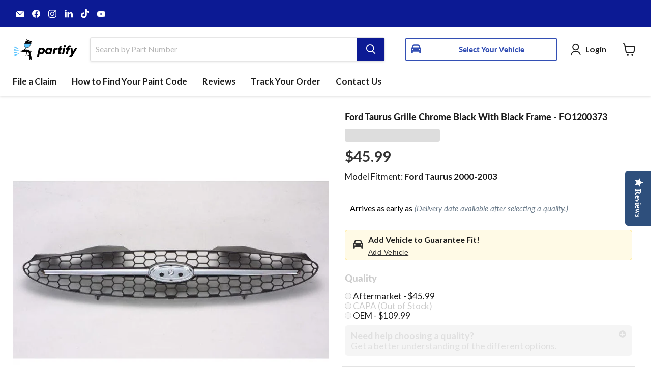

--- FILE ---
content_type: text/html; charset=utf-8
request_url: https://partify.ca/products/ford-taurus-grille-chrome-black-with-black-frame-fo1200373
body_size: 92051
content:
<!doctype html>
<html class="no-js no-touch" lang="en">
  <head>
    <script type="text/javascript" src="//partify.ca/cdn/shop/t/137/assets/delivery-countdown.js?v=174940527538763623681765832671" defer></script>
    
    <!-- Infinite Options by ShopPad -->
    <script>
      (window.Shoppad = window.Shoppad || {}),
        (window.Shoppad.apps = window.Shoppad.apps || {}),
        (window.Shoppad.apps.infiniteoptions = window.Shoppad.apps.infiniteoptions || {}),
        (window.Shoppad.apps.infiniteoptions.submitPriceModCartAnyways = true);
    </script>
    <script>
      window.renderBadge = function () {
        var ratingBadgeContainer = document.createElement('div');
        document.body.appendChild(ratingBadgeContainer);
        window.gapi.load('ratingbadge', function () {
          window.gapi.ratingbadge.render(ratingBadgeContainer, {
            // REQUIRED
            merchant_id: 135431991,
            // OPTIONAL
            position: 'BOTTOM_LEFT',
          });
        });
      };
    </script>
    <script
      src="//d1liekpayvooaz.cloudfront.net/apps/customizery/customizery.js?shop=auto-realm.myshopify.com"
    ></script>
    <script>
      window.Store = window.Store || {};
      window.Store.id = 17882309;
    </script>
    <meta charset="utf-8">
    <meta http-equiv="x-ua-compatible" content="IE=edge">

    <link rel="preconnect" href="https://cdn.shopify.com">
    <link rel="preconnect" href="https://fonts.shopifycdn.com">
    <link rel="preconnect" href="https://v.shopify.com">
    <link rel="preconnect" href="https://cdn.shopifycloud.com">

    <title>2000-2003 Ford Taurus Grille Chrome Black With Black Frame - FO1200373 — Partify Canada</title>

    
      <meta name="description" content="The Ford Taurus Grille Chrome Black With Black Frame part number FO1200373 is a compatible replacement for model years 2000, 2001, 2002, 2003. This grille is designed to fit Ford Taurus 2000-2003 and is made from high-quality materials to ensure durability and longevity. This grille is manufactured to match OEM specifications, ensuring a perfect fit and finish. It is recommended to review the OEM Part Numbers with your vehicle manufacturer to ensure proper installation and fitment of any replacement parts.">
    

    
  <link rel="shortcut icon" href="//partify.ca/cdn/shop/files/Partify_Logo_Icon_Circle_32x32.png?v=1668718121" type="image/png">


    
      <link rel="canonical" href="https://partify.ca/products/ford-taurus-grille-chrome-black-with-black-frame-fo1200373">
    

    <meta name="viewport" content="width=device-width">

    
    















<meta property="og:site_name" content="Partify Canada">
<meta property="og:url" content="https://partify.ca/products/ford-taurus-grille-chrome-black-with-black-frame-fo1200373">
<meta property="og:title" content="Ford Taurus Grille Chrome Black With Black Frame - FO1200373">
<meta property="og:type" content="website">
<meta property="og:description" content="The Ford Taurus Grille Chrome Black With Black Frame part number FO1200373 is a compatible replacement for model years 2000, 2001, 2002, 2003. This grille is designed to fit Ford Taurus 2000-2003 and is made from high-quality materials to ensure durability and longevity. This grille is manufactured to match OEM specifications, ensuring a perfect fit and finish. It is recommended to review the OEM Part Numbers with your vehicle manufacturer to ensure proper installation and fitment of any replacement parts.">




    
    
    

    
    
    <meta
      property="og:image"
      content="https://partify.ca/cdn/shop/files/Ford-Taurus-Grille-Chrome-Black-With-Black-Frame-FO1200373-Grille-Ford-FO1200373-1_1200x1200.jpg?v=1740071685"
    />
    <meta
      property="og:image:secure_url"
      content="https://partify.ca/cdn/shop/files/Ford-Taurus-Grille-Chrome-Black-With-Black-Frame-FO1200373-Grille-Ford-FO1200373-1_1200x1200.jpg?v=1740071685"
    />
    <meta property="og:image:width" content="1200" />
    <meta property="og:image:height" content="1200" />
    
    
    <meta property="og:image:alt" content="2000-2003 Ford Taurus Grille Chrome Black With Black Frame - FO1200373-Partify-Painted-Replacement-Body-Parts" />
  
















<meta name="twitter:title" content="2000-2003 Ford Taurus Grille Chrome Black With Black Frame - FO1200373">
<meta name="twitter:description" content="The Ford Taurus Grille Chrome Black With Black Frame part number FO1200373 is a compatible replacement for model years 2000, 2001, 2002, 2003. This grille is designed to fit Ford Taurus 2000-2003 and is made from high-quality materials to ensure durability and longevity. This grille is manufactured to match OEM specifications, ensuring a perfect fit and finish. It is recommended to review the OEM Part Numbers with your vehicle manufacturer to ensure proper installation and fitment of any replacement parts.">


    
    
    
      
      
      <meta name="twitter:card" content="summary">
    
    
    <meta
      property="twitter:image"
      content="https://partify.ca/cdn/shop/files/Ford-Taurus-Grille-Chrome-Black-With-Black-Frame-FO1200373-Grille-Ford-FO1200373-1_1200x1200_crop_center.jpg?v=1740071685"
    />
    <meta property="twitter:image:width" content="1200" />
    <meta property="twitter:image:height" content="1200" />
    
    
    <meta property="twitter:image:alt" content="2000-2003 Ford Taurus Grille Chrome Black With Black Frame - FO1200373-Partify-Painted-Replacement-Body-Parts" />
  



    <link rel="preload" href="//partify.ca/cdn/fonts/lato/lato_n7.900f219bc7337bc57a7a2151983f0a4a4d9d5dcf.woff2" as="font" crossorigin="anonymous">
    <link rel="preload" as="style" href="//partify.ca/cdn/shop/t/137/assets/theme.css?v=83394355514497283241765832708">

    <script>window.performance && window.performance.mark && window.performance.mark('shopify.content_for_header.start');</script><meta id="shopify-digital-wallet" name="shopify-digital-wallet" content="/17882309/digital_wallets/dialog">
<meta name="shopify-checkout-api-token" content="941da3362831b43bba55996946d67ec9">
<meta id="in-context-paypal-metadata" data-shop-id="17882309" data-venmo-supported="false" data-environment="production" data-locale="en_US" data-paypal-v4="true" data-currency="CAD">
<link rel="alternate" hreflang="x-default" href="https://partify.ca/products/ford-taurus-grille-chrome-black-with-black-frame-fo1200373">
<link rel="alternate" hreflang="en" href="https://partify.ca/products/ford-taurus-grille-chrome-black-with-black-frame-fo1200373">
<link rel="alternate" hreflang="fr" href="https://partify.ca/fr/products/ford-taurus-grille-chrome-black-with-black-frame-fo1200373">
<link rel="alternate" type="application/json+oembed" href="https://partify.ca/products/ford-taurus-grille-chrome-black-with-black-frame-fo1200373.oembed">
<script async="async" src="/checkouts/internal/preloads.js?locale=en-CA"></script>
<link rel="preconnect" href="https://shop.app" crossorigin="anonymous">
<script async="async" src="https://shop.app/checkouts/internal/preloads.js?locale=en-CA&shop_id=17882309" crossorigin="anonymous"></script>
<script id="apple-pay-shop-capabilities" type="application/json">{"shopId":17882309,"countryCode":"CA","currencyCode":"CAD","merchantCapabilities":["supports3DS"],"merchantId":"gid:\/\/shopify\/Shop\/17882309","merchantName":"Partify Canada","requiredBillingContactFields":["postalAddress","email","phone"],"requiredShippingContactFields":["postalAddress","email","phone"],"shippingType":"shipping","supportedNetworks":["visa","masterCard","amex","discover","interac","jcb"],"total":{"type":"pending","label":"Partify Canada","amount":"1.00"},"shopifyPaymentsEnabled":true,"supportsSubscriptions":true}</script>
<script id="shopify-features" type="application/json">{"accessToken":"941da3362831b43bba55996946d67ec9","betas":["rich-media-storefront-analytics"],"domain":"partify.ca","predictiveSearch":true,"shopId":17882309,"locale":"en"}</script>
<script>var Shopify = Shopify || {};
Shopify.shop = "auto-realm.myshopify.com";
Shopify.locale = "en";
Shopify.currency = {"active":"CAD","rate":"1.0"};
Shopify.country = "CA";
Shopify.theme = {"name":"Reinstated Reverted Changes","id":143710093499,"schema_name":"Empire","schema_version":"9.1.1","theme_store_id":null,"role":"main"};
Shopify.theme.handle = "null";
Shopify.theme.style = {"id":null,"handle":null};
Shopify.cdnHost = "partify.ca/cdn";
Shopify.routes = Shopify.routes || {};
Shopify.routes.root = "/";</script>
<script type="module">!function(o){(o.Shopify=o.Shopify||{}).modules=!0}(window);</script>
<script>!function(o){function n(){var o=[];function n(){o.push(Array.prototype.slice.apply(arguments))}return n.q=o,n}var t=o.Shopify=o.Shopify||{};t.loadFeatures=n(),t.autoloadFeatures=n()}(window);</script>
<script>
  window.ShopifyPay = window.ShopifyPay || {};
  window.ShopifyPay.apiHost = "shop.app\/pay";
  window.ShopifyPay.redirectState = null;
</script>
<script id="shop-js-analytics" type="application/json">{"pageType":"product"}</script>
<script defer="defer" async type="module" src="//partify.ca/cdn/shopifycloud/shop-js/modules/v2/client.init-shop-cart-sync_BT-GjEfc.en.esm.js"></script>
<script defer="defer" async type="module" src="//partify.ca/cdn/shopifycloud/shop-js/modules/v2/chunk.common_D58fp_Oc.esm.js"></script>
<script defer="defer" async type="module" src="//partify.ca/cdn/shopifycloud/shop-js/modules/v2/chunk.modal_xMitdFEc.esm.js"></script>
<script type="module">
  await import("//partify.ca/cdn/shopifycloud/shop-js/modules/v2/client.init-shop-cart-sync_BT-GjEfc.en.esm.js");
await import("//partify.ca/cdn/shopifycloud/shop-js/modules/v2/chunk.common_D58fp_Oc.esm.js");
await import("//partify.ca/cdn/shopifycloud/shop-js/modules/v2/chunk.modal_xMitdFEc.esm.js");

  window.Shopify.SignInWithShop?.initShopCartSync?.({"fedCMEnabled":true,"windoidEnabled":true});

</script>
<script>
  window.Shopify = window.Shopify || {};
  if (!window.Shopify.featureAssets) window.Shopify.featureAssets = {};
  window.Shopify.featureAssets['shop-js'] = {"shop-cart-sync":["modules/v2/client.shop-cart-sync_DZOKe7Ll.en.esm.js","modules/v2/chunk.common_D58fp_Oc.esm.js","modules/v2/chunk.modal_xMitdFEc.esm.js"],"init-fed-cm":["modules/v2/client.init-fed-cm_B6oLuCjv.en.esm.js","modules/v2/chunk.common_D58fp_Oc.esm.js","modules/v2/chunk.modal_xMitdFEc.esm.js"],"shop-cash-offers":["modules/v2/client.shop-cash-offers_D2sdYoxE.en.esm.js","modules/v2/chunk.common_D58fp_Oc.esm.js","modules/v2/chunk.modal_xMitdFEc.esm.js"],"shop-login-button":["modules/v2/client.shop-login-button_QeVjl5Y3.en.esm.js","modules/v2/chunk.common_D58fp_Oc.esm.js","modules/v2/chunk.modal_xMitdFEc.esm.js"],"pay-button":["modules/v2/client.pay-button_DXTOsIq6.en.esm.js","modules/v2/chunk.common_D58fp_Oc.esm.js","modules/v2/chunk.modal_xMitdFEc.esm.js"],"shop-button":["modules/v2/client.shop-button_DQZHx9pm.en.esm.js","modules/v2/chunk.common_D58fp_Oc.esm.js","modules/v2/chunk.modal_xMitdFEc.esm.js"],"avatar":["modules/v2/client.avatar_BTnouDA3.en.esm.js"],"init-windoid":["modules/v2/client.init-windoid_CR1B-cfM.en.esm.js","modules/v2/chunk.common_D58fp_Oc.esm.js","modules/v2/chunk.modal_xMitdFEc.esm.js"],"init-shop-for-new-customer-accounts":["modules/v2/client.init-shop-for-new-customer-accounts_C_vY_xzh.en.esm.js","modules/v2/client.shop-login-button_QeVjl5Y3.en.esm.js","modules/v2/chunk.common_D58fp_Oc.esm.js","modules/v2/chunk.modal_xMitdFEc.esm.js"],"init-shop-email-lookup-coordinator":["modules/v2/client.init-shop-email-lookup-coordinator_BI7n9ZSv.en.esm.js","modules/v2/chunk.common_D58fp_Oc.esm.js","modules/v2/chunk.modal_xMitdFEc.esm.js"],"init-shop-cart-sync":["modules/v2/client.init-shop-cart-sync_BT-GjEfc.en.esm.js","modules/v2/chunk.common_D58fp_Oc.esm.js","modules/v2/chunk.modal_xMitdFEc.esm.js"],"shop-toast-manager":["modules/v2/client.shop-toast-manager_DiYdP3xc.en.esm.js","modules/v2/chunk.common_D58fp_Oc.esm.js","modules/v2/chunk.modal_xMitdFEc.esm.js"],"init-customer-accounts":["modules/v2/client.init-customer-accounts_D9ZNqS-Q.en.esm.js","modules/v2/client.shop-login-button_QeVjl5Y3.en.esm.js","modules/v2/chunk.common_D58fp_Oc.esm.js","modules/v2/chunk.modal_xMitdFEc.esm.js"],"init-customer-accounts-sign-up":["modules/v2/client.init-customer-accounts-sign-up_iGw4briv.en.esm.js","modules/v2/client.shop-login-button_QeVjl5Y3.en.esm.js","modules/v2/chunk.common_D58fp_Oc.esm.js","modules/v2/chunk.modal_xMitdFEc.esm.js"],"shop-follow-button":["modules/v2/client.shop-follow-button_CqMgW2wH.en.esm.js","modules/v2/chunk.common_D58fp_Oc.esm.js","modules/v2/chunk.modal_xMitdFEc.esm.js"],"checkout-modal":["modules/v2/client.checkout-modal_xHeaAweL.en.esm.js","modules/v2/chunk.common_D58fp_Oc.esm.js","modules/v2/chunk.modal_xMitdFEc.esm.js"],"shop-login":["modules/v2/client.shop-login_D91U-Q7h.en.esm.js","modules/v2/chunk.common_D58fp_Oc.esm.js","modules/v2/chunk.modal_xMitdFEc.esm.js"],"lead-capture":["modules/v2/client.lead-capture_BJmE1dJe.en.esm.js","modules/v2/chunk.common_D58fp_Oc.esm.js","modules/v2/chunk.modal_xMitdFEc.esm.js"],"payment-terms":["modules/v2/client.payment-terms_Ci9AEqFq.en.esm.js","modules/v2/chunk.common_D58fp_Oc.esm.js","modules/v2/chunk.modal_xMitdFEc.esm.js"]};
</script>
<script>(function() {
  var isLoaded = false;
  function asyncLoad() {
    if (isLoaded) return;
    isLoaded = true;
    var urls = ["https:\/\/config.gorgias.chat\/bundle-loader\/01GYCCK9GM8JVGZPJNRMMPMAJ9?source=shopify1click\u0026shop=auto-realm.myshopify.com","https:\/\/cozycountryredirectiii.addons.business\/js\/eggbox\/12685\/script_49259ea558599172209216a9cd226469.js?v=1\u0026sign=49259ea558599172209216a9cd226469\u0026shop=auto-realm.myshopify.com","https:\/\/shopify-extension.getredo.com\/main.js?widget_id=yqemqeocsfiyisu\u0026shop=auto-realm.myshopify.com","https:\/\/sdk.postscript.io\/sdk-script-loader.bundle.js?shopId=621045\u0026shop=auto-realm.myshopify.com","https:\/\/cdn.9gtb.com\/loader.js?g_cvt_id=41ead95e-b45b-417d-8a85-7e9aa8bdf559\u0026shop=auto-realm.myshopify.com"];
    for (var i = 0; i < urls.length; i++) {
      var s = document.createElement('script');
      s.type = 'text/javascript';
      s.async = true;
      s.src = urls[i];
      var x = document.getElementsByTagName('script')[0];
      x.parentNode.insertBefore(s, x);
    }
  };
  if(window.attachEvent) {
    window.attachEvent('onload', asyncLoad);
  } else {
    window.addEventListener('load', asyncLoad, false);
  }
})();</script>
<script id="__st">var __st={"a":17882309,"offset":-18000,"reqid":"8db26f3e-9616-4da7-8c66-07b7f779a3aa-1769037921","pageurl":"partify.ca\/products\/ford-taurus-grille-chrome-black-with-black-frame-fo1200373","u":"89aee62512d1","p":"product","rtyp":"product","rid":7721486024891};</script>
<script>window.ShopifyPaypalV4VisibilityTracking = true;</script>
<script id="captcha-bootstrap">!function(){'use strict';const t='contact',e='account',n='new_comment',o=[[t,t],['blogs',n],['comments',n],[t,'customer']],c=[[e,'customer_login'],[e,'guest_login'],[e,'recover_customer_password'],[e,'create_customer']],r=t=>t.map((([t,e])=>`form[action*='/${t}']:not([data-nocaptcha='true']) input[name='form_type'][value='${e}']`)).join(','),a=t=>()=>t?[...document.querySelectorAll(t)].map((t=>t.form)):[];function s(){const t=[...o],e=r(t);return a(e)}const i='password',u='form_key',d=['recaptcha-v3-token','g-recaptcha-response','h-captcha-response',i],f=()=>{try{return window.sessionStorage}catch{return}},m='__shopify_v',_=t=>t.elements[u];function p(t,e,n=!1){try{const o=window.sessionStorage,c=JSON.parse(o.getItem(e)),{data:r}=function(t){const{data:e,action:n}=t;return t[m]||n?{data:e,action:n}:{data:t,action:n}}(c);for(const[e,n]of Object.entries(r))t.elements[e]&&(t.elements[e].value=n);n&&o.removeItem(e)}catch(o){console.error('form repopulation failed',{error:o})}}const l='form_type',E='cptcha';function T(t){t.dataset[E]=!0}const w=window,h=w.document,L='Shopify',v='ce_forms',y='captcha';let A=!1;((t,e)=>{const n=(g='f06e6c50-85a8-45c8-87d0-21a2b65856fe',I='https://cdn.shopify.com/shopifycloud/storefront-forms-hcaptcha/ce_storefront_forms_captcha_hcaptcha.v1.5.2.iife.js',D={infoText:'Protected by hCaptcha',privacyText:'Privacy',termsText:'Terms'},(t,e,n)=>{const o=w[L][v],c=o.bindForm;if(c)return c(t,g,e,D).then(n);var r;o.q.push([[t,g,e,D],n]),r=I,A||(h.body.append(Object.assign(h.createElement('script'),{id:'captcha-provider',async:!0,src:r})),A=!0)});var g,I,D;w[L]=w[L]||{},w[L][v]=w[L][v]||{},w[L][v].q=[],w[L][y]=w[L][y]||{},w[L][y].protect=function(t,e){n(t,void 0,e),T(t)},Object.freeze(w[L][y]),function(t,e,n,w,h,L){const[v,y,A,g]=function(t,e,n){const i=e?o:[],u=t?c:[],d=[...i,...u],f=r(d),m=r(i),_=r(d.filter((([t,e])=>n.includes(e))));return[a(f),a(m),a(_),s()]}(w,h,L),I=t=>{const e=t.target;return e instanceof HTMLFormElement?e:e&&e.form},D=t=>v().includes(t);t.addEventListener('submit',(t=>{const e=I(t);if(!e)return;const n=D(e)&&!e.dataset.hcaptchaBound&&!e.dataset.recaptchaBound,o=_(e),c=g().includes(e)&&(!o||!o.value);(n||c)&&t.preventDefault(),c&&!n&&(function(t){try{if(!f())return;!function(t){const e=f();if(!e)return;const n=_(t);if(!n)return;const o=n.value;o&&e.removeItem(o)}(t);const e=Array.from(Array(32),(()=>Math.random().toString(36)[2])).join('');!function(t,e){_(t)||t.append(Object.assign(document.createElement('input'),{type:'hidden',name:u})),t.elements[u].value=e}(t,e),function(t,e){const n=f();if(!n)return;const o=[...t.querySelectorAll(`input[type='${i}']`)].map((({name:t})=>t)),c=[...d,...o],r={};for(const[a,s]of new FormData(t).entries())c.includes(a)||(r[a]=s);n.setItem(e,JSON.stringify({[m]:1,action:t.action,data:r}))}(t,e)}catch(e){console.error('failed to persist form',e)}}(e),e.submit())}));const S=(t,e)=>{t&&!t.dataset[E]&&(n(t,e.some((e=>e===t))),T(t))};for(const o of['focusin','change'])t.addEventListener(o,(t=>{const e=I(t);D(e)&&S(e,y())}));const B=e.get('form_key'),M=e.get(l),P=B&&M;t.addEventListener('DOMContentLoaded',(()=>{const t=y();if(P)for(const e of t)e.elements[l].value===M&&p(e,B);[...new Set([...A(),...v().filter((t=>'true'===t.dataset.shopifyCaptcha))])].forEach((e=>S(e,t)))}))}(h,new URLSearchParams(w.location.search),n,t,e,['guest_login'])})(!0,!0)}();</script>
<script integrity="sha256-4kQ18oKyAcykRKYeNunJcIwy7WH5gtpwJnB7kiuLZ1E=" data-source-attribution="shopify.loadfeatures" defer="defer" src="//partify.ca/cdn/shopifycloud/storefront/assets/storefront/load_feature-a0a9edcb.js" crossorigin="anonymous"></script>
<script crossorigin="anonymous" defer="defer" src="//partify.ca/cdn/shopifycloud/storefront/assets/shopify_pay/storefront-65b4c6d7.js?v=20250812"></script>
<script data-source-attribution="shopify.dynamic_checkout.dynamic.init">var Shopify=Shopify||{};Shopify.PaymentButton=Shopify.PaymentButton||{isStorefrontPortableWallets:!0,init:function(){window.Shopify.PaymentButton.init=function(){};var t=document.createElement("script");t.src="https://partify.ca/cdn/shopifycloud/portable-wallets/latest/portable-wallets.en.js",t.type="module",document.head.appendChild(t)}};
</script>
<script data-source-attribution="shopify.dynamic_checkout.buyer_consent">
  function portableWalletsHideBuyerConsent(e){var t=document.getElementById("shopify-buyer-consent"),n=document.getElementById("shopify-subscription-policy-button");t&&n&&(t.classList.add("hidden"),t.setAttribute("aria-hidden","true"),n.removeEventListener("click",e))}function portableWalletsShowBuyerConsent(e){var t=document.getElementById("shopify-buyer-consent"),n=document.getElementById("shopify-subscription-policy-button");t&&n&&(t.classList.remove("hidden"),t.removeAttribute("aria-hidden"),n.addEventListener("click",e))}window.Shopify?.PaymentButton&&(window.Shopify.PaymentButton.hideBuyerConsent=portableWalletsHideBuyerConsent,window.Shopify.PaymentButton.showBuyerConsent=portableWalletsShowBuyerConsent);
</script>
<script data-source-attribution="shopify.dynamic_checkout.cart.bootstrap">document.addEventListener("DOMContentLoaded",(function(){function t(){return document.querySelector("shopify-accelerated-checkout-cart, shopify-accelerated-checkout")}if(t())Shopify.PaymentButton.init();else{new MutationObserver((function(e,n){t()&&(Shopify.PaymentButton.init(),n.disconnect())})).observe(document.body,{childList:!0,subtree:!0})}}));
</script>
<link id="shopify-accelerated-checkout-styles" rel="stylesheet" media="screen" href="https://partify.ca/cdn/shopifycloud/portable-wallets/latest/accelerated-checkout-backwards-compat.css" crossorigin="anonymous">
<style id="shopify-accelerated-checkout-cart">
        #shopify-buyer-consent {
  margin-top: 1em;
  display: inline-block;
  width: 100%;
}

#shopify-buyer-consent.hidden {
  display: none;
}

#shopify-subscription-policy-button {
  background: none;
  border: none;
  padding: 0;
  text-decoration: underline;
  font-size: inherit;
  cursor: pointer;
}

#shopify-subscription-policy-button::before {
  box-shadow: none;
}

      </style>

<script>window.performance && window.performance.mark && window.performance.mark('shopify.content_for_header.end');</script>

    <link href="//partify.ca/cdn/shop/t/137/assets/theme.css?v=83394355514497283241765832708" rel="stylesheet" type="text/css" media="all" />

    <link href="//partify.ca/cdn/shop/t/137/assets/easysearch-custom-selects-styles.min.css?v=133037924430882656321765832672" rel="stylesheet" type="text/css" media="all" />
    <script defer src="//partify.ca/cdn/shop/t/137/assets/easysearch-custom-selects.min.js?v=43701315749075844451765832673"></script>
    <script>
      // Immediately after the app script
      window.easysearchWasRendered = true;
      document.dispatchEvent(new Event('easysearch_rendered'));
    </script>

    
    <script>
      window.Theme = window.Theme || {};
      window.Theme.version = '9.1.1';
      window.Theme.name = 'Empire';
      window.Theme.routes = {
        root_url: '/',
        account_url: '/account',
        account_login_url: 'https://partify.ca/customer_authentication/redirect?locale=en&region_country=CA',
        account_logout_url: '/account/logout',
        account_register_url: '/account/register',
        account_addresses_url: '/account/addresses',
        collections_url: '/collections',
        all_products_collection_url: '/collections/all',
        search_url: '/search',
        predictive_search_url: '/search/suggest',
        cart_url: '/cart',
        cart_add_url: '/cart/add',
        cart_change_url: '/cart/change',
        cart_clear_url: '/cart/clear',
        product_recommendations_url: '/recommendations/products',
      };
    </script>
    

    <script>
    
    
    
    
    var gsf_conversion_data = {page_type : 'product', event : 'view_item', data : {product_data : [{variant_id : 43810326511803, product_id : 7721486024891, name : "Ford Taurus Grille Chrome Black With Black Frame - FO1200373", price : "45.99", currency : "CAD", sku : "FO1200373", brand : "Ford", variant : "Default Title", category : "Grille", quantity : "0" }], total_price : "45.99", shop_currency : "CAD"}};
    
</script>
    <script
      id="DHATMA_TRACKER"
      async="true"
      rel="prefetch"
      src="https://tracker.datma.io/tracker.krqdzl.js?gid=100559030215"
    ></script>
    <meta name="google-site-verification" content="6SO8r4kF-G28HOTthctSNQY41RZ5ih_0xZEnl6uqtcE">
    <script>window.is_hulkpo_installed=true</script>
  <!-- BEGIN app block: shopify://apps/triplewhale/blocks/triple_pixel_snippet/483d496b-3f1a-4609-aea7-8eee3b6b7a2a --><link rel='preconnect dns-prefetch' href='https://api.config-security.com/' crossorigin />
<link rel='preconnect dns-prefetch' href='https://conf.config-security.com/' crossorigin />
<script>
/* >> TriplePixel :: start*/
window.TriplePixelData={TripleName:"auto-realm.myshopify.com",ver:"2.16",plat:"SHOPIFY",isHeadless:false,src:'SHOPIFY_EXT',product:{id:"7721486024891",name:`Ford Taurus Grille Chrome Black With Black Frame - FO1200373`,price:"45.99",variant:"43810326511803"},search:"",collection:"",cart:"",template:"product",curr:"CAD" || "CAD"},function(W,H,A,L,E,_,B,N){function O(U,T,P,H,R){void 0===R&&(R=!1),H=new XMLHttpRequest,P?(H.open("POST",U,!0),H.setRequestHeader("Content-Type","text/plain")):H.open("GET",U,!0),H.send(JSON.stringify(P||{})),H.onreadystatechange=function(){4===H.readyState&&200===H.status?(R=H.responseText,U.includes("/first")?eval(R):P||(N[B]=R)):(299<H.status||H.status<200)&&T&&!R&&(R=!0,O(U,T-1,P))}}if(N=window,!N[H+"sn"]){N[H+"sn"]=1,L=function(){return Date.now().toString(36)+"_"+Math.random().toString(36)};try{A.setItem(H,1+(0|A.getItem(H)||0)),(E=JSON.parse(A.getItem(H+"U")||"[]")).push({u:location.href,r:document.referrer,t:Date.now(),id:L()}),A.setItem(H+"U",JSON.stringify(E))}catch(e){}var i,m,p;A.getItem('"!nC`')||(_=A,A=N,A[H]||(E=A[H]=function(t,e,i){return void 0===i&&(i=[]),"State"==t?E.s:(W=L(),(E._q=E._q||[]).push([W,t,e].concat(i)),W)},E.s="Installed",E._q=[],E.ch=W,B="configSecurityConfModel",N[B]=1,O("https://conf.config-security.com/model",5),i=L(),m=A[atob("c2NyZWVu")],_.setItem("di_pmt_wt",i),p={id:i,action:"profile",avatar:_.getItem("auth-security_rand_salt_"),time:m[atob("d2lkdGg=")]+":"+m[atob("aGVpZ2h0")],host:A.TriplePixelData.TripleName,plat:A.TriplePixelData.plat,url:window.location.href.slice(0,500),ref:document.referrer,ver:A.TriplePixelData.ver},O("https://api.config-security.com/event",5,p),O("https://api.config-security.com/first?host=".concat(p.host,"&plat=").concat(p.plat),5)))}}("","TriplePixel",localStorage);
/* << TriplePixel :: end*/
</script>



<!-- END app block --><!-- BEGIN app block: shopify://apps/simprosys-google-shopping-feed/blocks/core_settings_block/1f0b859e-9fa6-4007-97e8-4513aff5ff3b --><!-- BEGIN: GSF App Core Tags & Scripts by Simprosys Google Shopping Feed -->









<!-- END: GSF App Core Tags & Scripts by Simprosys Google Shopping Feed -->
<!-- END app block --><!-- BEGIN app block: shopify://apps/yotpo-product-reviews/blocks/settings/eb7dfd7d-db44-4334-bc49-c893b51b36cf -->


  <script type="text/javascript" src="https://cdn-widgetsrepository.yotpo.com/v1/loader/A884IyJxJ3OUDMebo0szQ3QXtSkRCLvmlYetMvQi?languageCode=en" async></script>



  
<!-- END app block --><!-- BEGIN app block: shopify://apps/klaviyo-email-marketing-sms/blocks/klaviyo-onsite-embed/2632fe16-c075-4321-a88b-50b567f42507 -->












  <script async src="https://static.klaviyo.com/onsite/js/YmjbYu/klaviyo.js?company_id=YmjbYu"></script>
  <script>!function(){if(!window.klaviyo){window._klOnsite=window._klOnsite||[];try{window.klaviyo=new Proxy({},{get:function(n,i){return"push"===i?function(){var n;(n=window._klOnsite).push.apply(n,arguments)}:function(){for(var n=arguments.length,o=new Array(n),w=0;w<n;w++)o[w]=arguments[w];var t="function"==typeof o[o.length-1]?o.pop():void 0,e=new Promise((function(n){window._klOnsite.push([i].concat(o,[function(i){t&&t(i),n(i)}]))}));return e}}})}catch(n){window.klaviyo=window.klaviyo||[],window.klaviyo.push=function(){var n;(n=window._klOnsite).push.apply(n,arguments)}}}}();</script>

  
    <script id="viewed_product">
      if (item == null) {
        var _learnq = _learnq || [];

        var MetafieldReviews = null
        var MetafieldYotpoRating = null
        var MetafieldYotpoCount = null
        var MetafieldLooxRating = null
        var MetafieldLooxCount = null
        var okendoProduct = null
        var okendoProductReviewCount = null
        var okendoProductReviewAverageValue = null
        try {
          // The following fields are used for Customer Hub recently viewed in order to add reviews.
          // This information is not part of __kla_viewed. Instead, it is part of __kla_viewed_reviewed_items
          MetafieldReviews = {"rating_count":0};
          MetafieldYotpoRating = "0"
          MetafieldYotpoCount = "0"
          MetafieldLooxRating = null
          MetafieldLooxCount = null

          okendoProduct = null
          // If the okendo metafield is not legacy, it will error, which then requires the new json formatted data
          if (okendoProduct && 'error' in okendoProduct) {
            okendoProduct = null
          }
          okendoProductReviewCount = okendoProduct ? okendoProduct.reviewCount : null
          okendoProductReviewAverageValue = okendoProduct ? okendoProduct.reviewAverageValue : null
        } catch (error) {
          console.error('Error in Klaviyo onsite reviews tracking:', error);
        }

        var item = {
          Name: "Ford Taurus Grille Chrome Black With Black Frame - FO1200373",
          ProductID: 7721486024891,
          Categories: ["2000 Ford Taurus","2000 Ford Taurus LX","2000 Ford Taurus LX 6 Cyl 3.0L","2000 Ford Taurus SE","2000 Ford Taurus SE 6 Cyl 3.0L","2000 Ford Taurus SE Comfort","2000 Ford Taurus SE Comfort 6 Cyl 3.0L","2000 Ford Taurus SEL","2000 Ford Taurus SEL 6 Cyl 3.0L","2000 Ford Taurus SES","2000 Ford Taurus SES 6 Cyl 3.0L","2000 Ford Taurus SVG","2000 Ford Taurus SVG 6 Cyl 3.0L","2001 Ford Taurus","2001 Ford Taurus LX","2001 Ford Taurus LX 6 Cyl 3.0L","2001 Ford Taurus SE","2001 Ford Taurus SE 6 Cyl 3.0L","2001 Ford Taurus SEL","2001 Ford Taurus SEL 6 Cyl 3.0L","2001 Ford Taurus SES","2001 Ford Taurus SES 6 Cyl 3.0L","2002 Ford Taurus","2002 Ford Taurus LX","2002 Ford Taurus LX 6 Cyl 3.0L","2002 Ford Taurus SE","2002 Ford Taurus SE 6 Cyl 3.0L","2002 Ford Taurus SEL","2002 Ford Taurus SEL 6 Cyl 3.0L","2002 Ford Taurus SES","2002 Ford Taurus SES 6 Cyl 3.0L","2003 Ford Taurus","2003 Ford Taurus LX","2003 Ford Taurus LX 6 Cyl 3.0L","2003 Ford Taurus SE","2003 Ford Taurus SE 6 Cyl 3.0L","2003 Ford Taurus SE Comfort","2003 Ford Taurus SE Comfort 6 Cyl 3.0L","2003 Ford Taurus SEL","2003 Ford Taurus SEL 6 Cyl 3.0L","2003 Ford Taurus SES","2003 Ford Taurus SES 6 Cyl 3.0L","All Products","All products","All Products","Best Selling Products","Boost All","Ford","Ford Grilles","Ford Grilles","Ford Taurus","Grilles","Grilles","Newest Products","Numeral - All Products","Unstocked","Unstocked"],
          ImageURL: "https://partify.ca/cdn/shop/files/Ford-Taurus-Grille-Chrome-Black-With-Black-Frame-FO1200373-Grille-Ford-FO1200373-1_grande.jpg?v=1740071685",
          URL: "https://partify.ca/products/ford-taurus-grille-chrome-black-with-black-frame-fo1200373",
          Brand: "Ford",
          Price: "$45.99",
          Value: "45.99",
          CompareAtPrice: "$278.00"
        };
        _learnq.push(['track', 'Viewed Product', item]);
        _learnq.push(['trackViewedItem', {
          Title: item.Name,
          ItemId: item.ProductID,
          Categories: item.Categories,
          ImageUrl: item.ImageURL,
          Url: item.URL,
          Metadata: {
            Brand: item.Brand,
            Price: item.Price,
            Value: item.Value,
            CompareAtPrice: item.CompareAtPrice
          },
          metafields:{
            reviews: MetafieldReviews,
            yotpo:{
              rating: MetafieldYotpoRating,
              count: MetafieldYotpoCount,
            },
            loox:{
              rating: MetafieldLooxRating,
              count: MetafieldLooxCount,
            },
            okendo: {
              rating: okendoProductReviewAverageValue,
              count: okendoProductReviewCount,
            }
          }
        }]);
      }
    </script>
  




  <script>
    window.klaviyoReviewsProductDesignMode = false
  </script>







<!-- END app block --><!-- BEGIN app block: shopify://apps/yotpo-product-reviews/blocks/reviews_tab/eb7dfd7d-db44-4334-bc49-c893b51b36cf -->

    <div
            class="yotpo-widget-instance"
            data-yotpo-instance-id="637509"
            data-yotpo-product-id="7721486024891">
    </div>



<!-- END app block --><script src="https://cdn.shopify.com/extensions/019bc248-a416-7558-81f5-99b8ca91dff4/theme-app-extension-113/assets/easysearch.min.js" type="text/javascript" defer="defer"></script>
<link href="https://monorail-edge.shopifysvc.com" rel="dns-prefetch">
<script>(function(){if ("sendBeacon" in navigator && "performance" in window) {try {var session_token_from_headers = performance.getEntriesByType('navigation')[0].serverTiming.find(x => x.name == '_s').description;} catch {var session_token_from_headers = undefined;}var session_cookie_matches = document.cookie.match(/_shopify_s=([^;]*)/);var session_token_from_cookie = session_cookie_matches && session_cookie_matches.length === 2 ? session_cookie_matches[1] : "";var session_token = session_token_from_headers || session_token_from_cookie || "";function handle_abandonment_event(e) {var entries = performance.getEntries().filter(function(entry) {return /monorail-edge.shopifysvc.com/.test(entry.name);});if (!window.abandonment_tracked && entries.length === 0) {window.abandonment_tracked = true;var currentMs = Date.now();var navigation_start = performance.timing.navigationStart;var payload = {shop_id: 17882309,url: window.location.href,navigation_start,duration: currentMs - navigation_start,session_token,page_type: "product"};window.navigator.sendBeacon("https://monorail-edge.shopifysvc.com/v1/produce", JSON.stringify({schema_id: "online_store_buyer_site_abandonment/1.1",payload: payload,metadata: {event_created_at_ms: currentMs,event_sent_at_ms: currentMs}}));}}window.addEventListener('pagehide', handle_abandonment_event);}}());</script>
<script id="web-pixels-manager-setup">(function e(e,d,r,n,o){if(void 0===o&&(o={}),!Boolean(null===(a=null===(i=window.Shopify)||void 0===i?void 0:i.analytics)||void 0===a?void 0:a.replayQueue)){var i,a;window.Shopify=window.Shopify||{};var t=window.Shopify;t.analytics=t.analytics||{};var s=t.analytics;s.replayQueue=[],s.publish=function(e,d,r){return s.replayQueue.push([e,d,r]),!0};try{self.performance.mark("wpm:start")}catch(e){}var l=function(){var e={modern:/Edge?\/(1{2}[4-9]|1[2-9]\d|[2-9]\d{2}|\d{4,})\.\d+(\.\d+|)|Firefox\/(1{2}[4-9]|1[2-9]\d|[2-9]\d{2}|\d{4,})\.\d+(\.\d+|)|Chrom(ium|e)\/(9{2}|\d{3,})\.\d+(\.\d+|)|(Maci|X1{2}).+ Version\/(15\.\d+|(1[6-9]|[2-9]\d|\d{3,})\.\d+)([,.]\d+|)( \(\w+\)|)( Mobile\/\w+|) Safari\/|Chrome.+OPR\/(9{2}|\d{3,})\.\d+\.\d+|(CPU[ +]OS|iPhone[ +]OS|CPU[ +]iPhone|CPU IPhone OS|CPU iPad OS)[ +]+(15[._]\d+|(1[6-9]|[2-9]\d|\d{3,})[._]\d+)([._]\d+|)|Android:?[ /-](13[3-9]|1[4-9]\d|[2-9]\d{2}|\d{4,})(\.\d+|)(\.\d+|)|Android.+Firefox\/(13[5-9]|1[4-9]\d|[2-9]\d{2}|\d{4,})\.\d+(\.\d+|)|Android.+Chrom(ium|e)\/(13[3-9]|1[4-9]\d|[2-9]\d{2}|\d{4,})\.\d+(\.\d+|)|SamsungBrowser\/([2-9]\d|\d{3,})\.\d+/,legacy:/Edge?\/(1[6-9]|[2-9]\d|\d{3,})\.\d+(\.\d+|)|Firefox\/(5[4-9]|[6-9]\d|\d{3,})\.\d+(\.\d+|)|Chrom(ium|e)\/(5[1-9]|[6-9]\d|\d{3,})\.\d+(\.\d+|)([\d.]+$|.*Safari\/(?![\d.]+ Edge\/[\d.]+$))|(Maci|X1{2}).+ Version\/(10\.\d+|(1[1-9]|[2-9]\d|\d{3,})\.\d+)([,.]\d+|)( \(\w+\)|)( Mobile\/\w+|) Safari\/|Chrome.+OPR\/(3[89]|[4-9]\d|\d{3,})\.\d+\.\d+|(CPU[ +]OS|iPhone[ +]OS|CPU[ +]iPhone|CPU IPhone OS|CPU iPad OS)[ +]+(10[._]\d+|(1[1-9]|[2-9]\d|\d{3,})[._]\d+)([._]\d+|)|Android:?[ /-](13[3-9]|1[4-9]\d|[2-9]\d{2}|\d{4,})(\.\d+|)(\.\d+|)|Mobile Safari.+OPR\/([89]\d|\d{3,})\.\d+\.\d+|Android.+Firefox\/(13[5-9]|1[4-9]\d|[2-9]\d{2}|\d{4,})\.\d+(\.\d+|)|Android.+Chrom(ium|e)\/(13[3-9]|1[4-9]\d|[2-9]\d{2}|\d{4,})\.\d+(\.\d+|)|Android.+(UC? ?Browser|UCWEB|U3)[ /]?(15\.([5-9]|\d{2,})|(1[6-9]|[2-9]\d|\d{3,})\.\d+)\.\d+|SamsungBrowser\/(5\.\d+|([6-9]|\d{2,})\.\d+)|Android.+MQ{2}Browser\/(14(\.(9|\d{2,})|)|(1[5-9]|[2-9]\d|\d{3,})(\.\d+|))(\.\d+|)|K[Aa][Ii]OS\/(3\.\d+|([4-9]|\d{2,})\.\d+)(\.\d+|)/},d=e.modern,r=e.legacy,n=navigator.userAgent;return n.match(d)?"modern":n.match(r)?"legacy":"unknown"}(),u="modern"===l?"modern":"legacy",c=(null!=n?n:{modern:"",legacy:""})[u],f=function(e){return[e.baseUrl,"/wpm","/b",e.hashVersion,"modern"===e.buildTarget?"m":"l",".js"].join("")}({baseUrl:d,hashVersion:r,buildTarget:u}),m=function(e){var d=e.version,r=e.bundleTarget,n=e.surface,o=e.pageUrl,i=e.monorailEndpoint;return{emit:function(e){var a=e.status,t=e.errorMsg,s=(new Date).getTime(),l=JSON.stringify({metadata:{event_sent_at_ms:s},events:[{schema_id:"web_pixels_manager_load/3.1",payload:{version:d,bundle_target:r,page_url:o,status:a,surface:n,error_msg:t},metadata:{event_created_at_ms:s}}]});if(!i)return console&&console.warn&&console.warn("[Web Pixels Manager] No Monorail endpoint provided, skipping logging."),!1;try{return self.navigator.sendBeacon.bind(self.navigator)(i,l)}catch(e){}var u=new XMLHttpRequest;try{return u.open("POST",i,!0),u.setRequestHeader("Content-Type","text/plain"),u.send(l),!0}catch(e){return console&&console.warn&&console.warn("[Web Pixels Manager] Got an unhandled error while logging to Monorail."),!1}}}}({version:r,bundleTarget:l,surface:e.surface,pageUrl:self.location.href,monorailEndpoint:e.monorailEndpoint});try{o.browserTarget=l,function(e){var d=e.src,r=e.async,n=void 0===r||r,o=e.onload,i=e.onerror,a=e.sri,t=e.scriptDataAttributes,s=void 0===t?{}:t,l=document.createElement("script"),u=document.querySelector("head"),c=document.querySelector("body");if(l.async=n,l.src=d,a&&(l.integrity=a,l.crossOrigin="anonymous"),s)for(var f in s)if(Object.prototype.hasOwnProperty.call(s,f))try{l.dataset[f]=s[f]}catch(e){}if(o&&l.addEventListener("load",o),i&&l.addEventListener("error",i),u)u.appendChild(l);else{if(!c)throw new Error("Did not find a head or body element to append the script");c.appendChild(l)}}({src:f,async:!0,onload:function(){if(!function(){var e,d;return Boolean(null===(d=null===(e=window.Shopify)||void 0===e?void 0:e.analytics)||void 0===d?void 0:d.initialized)}()){var d=window.webPixelsManager.init(e)||void 0;if(d){var r=window.Shopify.analytics;r.replayQueue.forEach((function(e){var r=e[0],n=e[1],o=e[2];d.publishCustomEvent(r,n,o)})),r.replayQueue=[],r.publish=d.publishCustomEvent,r.visitor=d.visitor,r.initialized=!0}}},onerror:function(){return m.emit({status:"failed",errorMsg:"".concat(f," has failed to load")})},sri:function(e){var d=/^sha384-[A-Za-z0-9+/=]+$/;return"string"==typeof e&&d.test(e)}(c)?c:"",scriptDataAttributes:o}),m.emit({status:"loading"})}catch(e){m.emit({status:"failed",errorMsg:(null==e?void 0:e.message)||"Unknown error"})}}})({shopId: 17882309,storefrontBaseUrl: "https://partify.ca",extensionsBaseUrl: "https://extensions.shopifycdn.com/cdn/shopifycloud/web-pixels-manager",monorailEndpoint: "https://monorail-edge.shopifysvc.com/unstable/produce_batch",surface: "storefront-renderer",enabledBetaFlags: ["2dca8a86"],webPixelsConfigList: [{"id":"1409712315","configuration":"{\"accountID\":\"YmjbYu\",\"webPixelConfig\":\"eyJlbmFibGVBZGRlZFRvQ2FydEV2ZW50cyI6IHRydWV9\"}","eventPayloadVersion":"v1","runtimeContext":"STRICT","scriptVersion":"524f6c1ee37bacdca7657a665bdca589","type":"APP","apiClientId":123074,"privacyPurposes":["ANALYTICS","MARKETING"],"dataSharingAdjustments":{"protectedCustomerApprovalScopes":["read_customer_address","read_customer_email","read_customer_name","read_customer_personal_data","read_customer_phone"]}},{"id":"1143537851","configuration":"{\"myshopifyDomain\":\"auto-realm.myshopify.com\"}","eventPayloadVersion":"v1","runtimeContext":"STRICT","scriptVersion":"23b97d18e2aa74363140dc29c9284e87","type":"APP","apiClientId":2775569,"privacyPurposes":["ANALYTICS","MARKETING","SALE_OF_DATA"],"dataSharingAdjustments":{"protectedCustomerApprovalScopes":["read_customer_address","read_customer_email","read_customer_name","read_customer_phone","read_customer_personal_data"]}},{"id":"1110278331","configuration":"{\"widgetId\":\"yqemqeocsfiyisu\",\"baseRequestUrl\":\"https:\\\/\\\/shopify-server.getredo.com\\\/widgets\",\"splitEnabled\":\"false\",\"customerAccountsEnabled\":\"true\",\"conciergeSplitEnabled\":\"false\",\"marketingEnabled\":\"false\",\"expandedWarrantyEnabled\":\"false\",\"storefrontSalesAIEnabled\":\"false\",\"conversionEnabled\":\"false\"}","eventPayloadVersion":"v1","runtimeContext":"STRICT","scriptVersion":"e718e653983918a06ec4f4d49f6685f2","type":"APP","apiClientId":3426665,"privacyPurposes":["ANALYTICS","MARKETING"],"capabilities":["advanced_dom_events"],"dataSharingAdjustments":{"protectedCustomerApprovalScopes":["read_customer_address","read_customer_email","read_customer_name","read_customer_personal_data","read_customer_phone"]}},{"id":"984973499","configuration":"{\"account_ID\":\"284298\",\"google_analytics_tracking_tag\":\"1\",\"measurement_id\":\"2\",\"api_secret\":\"3\",\"shop_settings\":\"{\\\"custom_pixel_script\\\":\\\"https:\\\\\\\/\\\\\\\/storage.googleapis.com\\\\\\\/gsf-scripts\\\\\\\/custom-pixels\\\\\\\/auto-realm.js\\\"}\"}","eventPayloadVersion":"v1","runtimeContext":"LAX","scriptVersion":"c6b888297782ed4a1cba19cda43d6625","type":"APP","apiClientId":1558137,"privacyPurposes":[],"dataSharingAdjustments":{"protectedCustomerApprovalScopes":["read_customer_address","read_customer_email","read_customer_name","read_customer_personal_data","read_customer_phone"]}},{"id":"875036859","configuration":"{\"shopId\":\"621045\"}","eventPayloadVersion":"v1","runtimeContext":"STRICT","scriptVersion":"e57a43765e0d230c1bcb12178c1ff13f","type":"APP","apiClientId":2328352,"privacyPurposes":[],"dataSharingAdjustments":{"protectedCustomerApprovalScopes":["read_customer_address","read_customer_email","read_customer_name","read_customer_personal_data","read_customer_phone"]}},{"id":"821461179","configuration":"{\"store\":\"auto-realm.myshopify.com\"}","eventPayloadVersion":"v1","runtimeContext":"STRICT","scriptVersion":"8450b52b59e80bfb2255f1e069ee1acd","type":"APP","apiClientId":740217,"privacyPurposes":["ANALYTICS","MARKETING","SALE_OF_DATA"],"dataSharingAdjustments":{"protectedCustomerApprovalScopes":["read_customer_address","read_customer_email","read_customer_name","read_customer_personal_data","read_customer_phone"]}},{"id":"736788667","configuration":"{\"shopId\":\"auto-realm.myshopify.com\"}","eventPayloadVersion":"v1","runtimeContext":"STRICT","scriptVersion":"674c31de9c131805829c42a983792da6","type":"APP","apiClientId":2753413,"privacyPurposes":["ANALYTICS","MARKETING","SALE_OF_DATA"],"dataSharingAdjustments":{"protectedCustomerApprovalScopes":["read_customer_address","read_customer_email","read_customer_name","read_customer_personal_data","read_customer_phone"]}},{"id":"361234619","configuration":"{\"config\":\"{\\\"pixel_id\\\":\\\"G-19S8TWYTBX\\\",\\\"gtag_events\\\":[{\\\"type\\\":\\\"begin_checkout\\\",\\\"action_label\\\":[\\\"G-19S8TWYTBX\\\",\\\"AW-794755550\\\/a9KUCLDhhp8BEN6D_PoC\\\"]},{\\\"type\\\":\\\"search\\\",\\\"action_label\\\":[\\\"G-19S8TWYTBX\\\",\\\"AW-794755550\\\/k89zCLPhhp8BEN6D_PoC\\\"]},{\\\"type\\\":\\\"view_item\\\",\\\"action_label\\\":[\\\"G-19S8TWYTBX\\\",\\\"AW-794755550\\\/ijWqCJjhhp8BEN6D_PoC\\\"]},{\\\"type\\\":\\\"purchase\\\",\\\"action_label\\\":[\\\"G-19S8TWYTBX\\\",\\\"AW-794755550\\\/Zon5CJXhhp8BEN6D_PoC\\\"]},{\\\"type\\\":\\\"page_view\\\",\\\"action_label\\\":[\\\"G-19S8TWYTBX\\\",\\\"AW-794755550\\\/tH8vCJLhhp8BEN6D_PoC\\\"]},{\\\"type\\\":\\\"add_payment_info\\\",\\\"action_label\\\":[\\\"G-19S8TWYTBX\\\",\\\"AW-794755550\\\/OfiqCLbhhp8BEN6D_PoC\\\"]},{\\\"type\\\":\\\"add_to_cart\\\",\\\"action_label\\\":[\\\"G-19S8TWYTBX\\\",\\\"AW-794755550\\\/S7jJCK3hhp8BEN6D_PoC\\\"]}],\\\"enable_monitoring_mode\\\":false}\"}","eventPayloadVersion":"v1","runtimeContext":"OPEN","scriptVersion":"b2a88bafab3e21179ed38636efcd8a93","type":"APP","apiClientId":1780363,"privacyPurposes":[],"dataSharingAdjustments":{"protectedCustomerApprovalScopes":["read_customer_address","read_customer_email","read_customer_name","read_customer_personal_data","read_customer_phone"]}},{"id":"220266683","configuration":"{\"shop\":\"auto-realm.myshopify.com\"}","eventPayloadVersion":"v1","runtimeContext":"STRICT","scriptVersion":"51e1686c2dcb553b2d7f7b9b81214db0","type":"APP","apiClientId":5769355,"privacyPurposes":["ANALYTICS","MARKETING","SALE_OF_DATA"],"dataSharingAdjustments":{"protectedCustomerApprovalScopes":["read_customer_address","read_customer_personal_data"]}},{"id":"182091963","configuration":"{\"pixel_id\":\"993132584978120\",\"pixel_type\":\"facebook_pixel\",\"metaapp_system_user_token\":\"-\"}","eventPayloadVersion":"v1","runtimeContext":"OPEN","scriptVersion":"ca16bc87fe92b6042fbaa3acc2fbdaa6","type":"APP","apiClientId":2329312,"privacyPurposes":["ANALYTICS","MARKETING","SALE_OF_DATA"],"dataSharingAdjustments":{"protectedCustomerApprovalScopes":["read_customer_address","read_customer_email","read_customer_name","read_customer_personal_data","read_customer_phone"]}},{"id":"26214587","configuration":"{\"hashed_organization_id\":\"f948400cb247679b62e2a1c63592be1a_v1\",\"app_key\":\"auto-realm\",\"allow_collect_personal_data\":\"true\"}","eventPayloadVersion":"v1","runtimeContext":"STRICT","scriptVersion":"c3e64302e4c6a915b615bb03ddf3784a","type":"APP","apiClientId":111542,"privacyPurposes":["ANALYTICS","MARKETING","SALE_OF_DATA"],"dataSharingAdjustments":{"protectedCustomerApprovalScopes":["read_customer_address","read_customer_email","read_customer_name","read_customer_personal_data","read_customer_phone"]}},{"id":"shopify-app-pixel","configuration":"{}","eventPayloadVersion":"v1","runtimeContext":"STRICT","scriptVersion":"0450","apiClientId":"shopify-pixel","type":"APP","privacyPurposes":["ANALYTICS","MARKETING"]},{"id":"shopify-custom-pixel","eventPayloadVersion":"v1","runtimeContext":"LAX","scriptVersion":"0450","apiClientId":"shopify-pixel","type":"CUSTOM","privacyPurposes":["ANALYTICS","MARKETING"]}],isMerchantRequest: false,initData: {"shop":{"name":"Partify Canada","paymentSettings":{"currencyCode":"CAD"},"myshopifyDomain":"auto-realm.myshopify.com","countryCode":"CA","storefrontUrl":"https:\/\/partify.ca"},"customer":null,"cart":null,"checkout":null,"productVariants":[{"price":{"amount":45.99,"currencyCode":"CAD"},"product":{"title":"Ford Taurus Grille Chrome Black With Black Frame - FO1200373","vendor":"Ford","id":"7721486024891","untranslatedTitle":"Ford Taurus Grille Chrome Black With Black Frame - FO1200373","url":"\/products\/ford-taurus-grille-chrome-black-with-black-frame-fo1200373","type":"Grille"},"id":"43810326511803","image":{"src":"\/\/partify.ca\/cdn\/shop\/files\/Ford-Taurus-Grille-Chrome-Black-With-Black-Frame-FO1200373-Grille-Ford-FO1200373-1.jpg?v=1740071685"},"sku":"FO1200373","title":"Default Title","untranslatedTitle":"Default Title"}],"purchasingCompany":null},},"https://partify.ca/cdn","fcfee988w5aeb613cpc8e4bc33m6693e112",{"modern":"","legacy":""},{"shopId":"17882309","storefrontBaseUrl":"https:\/\/partify.ca","extensionBaseUrl":"https:\/\/extensions.shopifycdn.com\/cdn\/shopifycloud\/web-pixels-manager","surface":"storefront-renderer","enabledBetaFlags":"[\"2dca8a86\"]","isMerchantRequest":"false","hashVersion":"fcfee988w5aeb613cpc8e4bc33m6693e112","publish":"custom","events":"[[\"page_viewed\",{}],[\"product_viewed\",{\"productVariant\":{\"price\":{\"amount\":45.99,\"currencyCode\":\"CAD\"},\"product\":{\"title\":\"Ford Taurus Grille Chrome Black With Black Frame - FO1200373\",\"vendor\":\"Ford\",\"id\":\"7721486024891\",\"untranslatedTitle\":\"Ford Taurus Grille Chrome Black With Black Frame - FO1200373\",\"url\":\"\/products\/ford-taurus-grille-chrome-black-with-black-frame-fo1200373\",\"type\":\"Grille\"},\"id\":\"43810326511803\",\"image\":{\"src\":\"\/\/partify.ca\/cdn\/shop\/files\/Ford-Taurus-Grille-Chrome-Black-With-Black-Frame-FO1200373-Grille-Ford-FO1200373-1.jpg?v=1740071685\"},\"sku\":\"FO1200373\",\"title\":\"Default Title\",\"untranslatedTitle\":\"Default Title\"}}]]"});</script><script>
  window.ShopifyAnalytics = window.ShopifyAnalytics || {};
  window.ShopifyAnalytics.meta = window.ShopifyAnalytics.meta || {};
  window.ShopifyAnalytics.meta.currency = 'CAD';
  var meta = {"product":{"id":7721486024891,"gid":"gid:\/\/shopify\/Product\/7721486024891","vendor":"Ford","type":"Grille","handle":"ford-taurus-grille-chrome-black-with-black-frame-fo1200373","variants":[{"id":43810326511803,"price":4599,"name":"Ford Taurus Grille Chrome Black With Black Frame - FO1200373","public_title":null,"sku":"FO1200373"}],"remote":false},"page":{"pageType":"product","resourceType":"product","resourceId":7721486024891,"requestId":"8db26f3e-9616-4da7-8c66-07b7f779a3aa-1769037921"}};
  for (var attr in meta) {
    window.ShopifyAnalytics.meta[attr] = meta[attr];
  }
</script>
<script class="analytics">
  (function () {
    var customDocumentWrite = function(content) {
      var jquery = null;

      if (window.jQuery) {
        jquery = window.jQuery;
      } else if (window.Checkout && window.Checkout.$) {
        jquery = window.Checkout.$;
      }

      if (jquery) {
        jquery('body').append(content);
      }
    };

    var hasLoggedConversion = function(token) {
      if (token) {
        return document.cookie.indexOf('loggedConversion=' + token) !== -1;
      }
      return false;
    }

    var setCookieIfConversion = function(token) {
      if (token) {
        var twoMonthsFromNow = new Date(Date.now());
        twoMonthsFromNow.setMonth(twoMonthsFromNow.getMonth() + 2);

        document.cookie = 'loggedConversion=' + token + '; expires=' + twoMonthsFromNow;
      }
    }

    var trekkie = window.ShopifyAnalytics.lib = window.trekkie = window.trekkie || [];
    if (trekkie.integrations) {
      return;
    }
    trekkie.methods = [
      'identify',
      'page',
      'ready',
      'track',
      'trackForm',
      'trackLink'
    ];
    trekkie.factory = function(method) {
      return function() {
        var args = Array.prototype.slice.call(arguments);
        args.unshift(method);
        trekkie.push(args);
        return trekkie;
      };
    };
    for (var i = 0; i < trekkie.methods.length; i++) {
      var key = trekkie.methods[i];
      trekkie[key] = trekkie.factory(key);
    }
    trekkie.load = function(config) {
      trekkie.config = config || {};
      trekkie.config.initialDocumentCookie = document.cookie;
      var first = document.getElementsByTagName('script')[0];
      var script = document.createElement('script');
      script.type = 'text/javascript';
      script.onerror = function(e) {
        var scriptFallback = document.createElement('script');
        scriptFallback.type = 'text/javascript';
        scriptFallback.onerror = function(error) {
                var Monorail = {
      produce: function produce(monorailDomain, schemaId, payload) {
        var currentMs = new Date().getTime();
        var event = {
          schema_id: schemaId,
          payload: payload,
          metadata: {
            event_created_at_ms: currentMs,
            event_sent_at_ms: currentMs
          }
        };
        return Monorail.sendRequest("https://" + monorailDomain + "/v1/produce", JSON.stringify(event));
      },
      sendRequest: function sendRequest(endpointUrl, payload) {
        // Try the sendBeacon API
        if (window && window.navigator && typeof window.navigator.sendBeacon === 'function' && typeof window.Blob === 'function' && !Monorail.isIos12()) {
          var blobData = new window.Blob([payload], {
            type: 'text/plain'
          });

          if (window.navigator.sendBeacon(endpointUrl, blobData)) {
            return true;
          } // sendBeacon was not successful

        } // XHR beacon

        var xhr = new XMLHttpRequest();

        try {
          xhr.open('POST', endpointUrl);
          xhr.setRequestHeader('Content-Type', 'text/plain');
          xhr.send(payload);
        } catch (e) {
          console.log(e);
        }

        return false;
      },
      isIos12: function isIos12() {
        return window.navigator.userAgent.lastIndexOf('iPhone; CPU iPhone OS 12_') !== -1 || window.navigator.userAgent.lastIndexOf('iPad; CPU OS 12_') !== -1;
      }
    };
    Monorail.produce('monorail-edge.shopifysvc.com',
      'trekkie_storefront_load_errors/1.1',
      {shop_id: 17882309,
      theme_id: 143710093499,
      app_name: "storefront",
      context_url: window.location.href,
      source_url: "//partify.ca/cdn/s/trekkie.storefront.9615f8e10e499e09ff0451d383e936edfcfbbf47.min.js"});

        };
        scriptFallback.async = true;
        scriptFallback.src = '//partify.ca/cdn/s/trekkie.storefront.9615f8e10e499e09ff0451d383e936edfcfbbf47.min.js';
        first.parentNode.insertBefore(scriptFallback, first);
      };
      script.async = true;
      script.src = '//partify.ca/cdn/s/trekkie.storefront.9615f8e10e499e09ff0451d383e936edfcfbbf47.min.js';
      first.parentNode.insertBefore(script, first);
    };
    trekkie.load(
      {"Trekkie":{"appName":"storefront","development":false,"defaultAttributes":{"shopId":17882309,"isMerchantRequest":null,"themeId":143710093499,"themeCityHash":"17144292620076720775","contentLanguage":"en","currency":"CAD","eventMetadataId":"10d27eb1-c273-4911-8be2-9c088c707b38"},"isServerSideCookieWritingEnabled":true,"monorailRegion":"shop_domain","enabledBetaFlags":["65f19447"]},"Session Attribution":{},"S2S":{"facebookCapiEnabled":true,"source":"trekkie-storefront-renderer","apiClientId":580111}}
    );

    var loaded = false;
    trekkie.ready(function() {
      if (loaded) return;
      loaded = true;

      window.ShopifyAnalytics.lib = window.trekkie;

      var originalDocumentWrite = document.write;
      document.write = customDocumentWrite;
      try { window.ShopifyAnalytics.merchantGoogleAnalytics.call(this); } catch(error) {};
      document.write = originalDocumentWrite;

      window.ShopifyAnalytics.lib.page(null,{"pageType":"product","resourceType":"product","resourceId":7721486024891,"requestId":"8db26f3e-9616-4da7-8c66-07b7f779a3aa-1769037921","shopifyEmitted":true});

      var match = window.location.pathname.match(/checkouts\/(.+)\/(thank_you|post_purchase)/)
      var token = match? match[1]: undefined;
      if (!hasLoggedConversion(token)) {
        setCookieIfConversion(token);
        window.ShopifyAnalytics.lib.track("Viewed Product",{"currency":"CAD","variantId":43810326511803,"productId":7721486024891,"productGid":"gid:\/\/shopify\/Product\/7721486024891","name":"Ford Taurus Grille Chrome Black With Black Frame - FO1200373","price":"45.99","sku":"FO1200373","brand":"Ford","variant":null,"category":"Grille","nonInteraction":true,"remote":false},undefined,undefined,{"shopifyEmitted":true});
      window.ShopifyAnalytics.lib.track("monorail:\/\/trekkie_storefront_viewed_product\/1.1",{"currency":"CAD","variantId":43810326511803,"productId":7721486024891,"productGid":"gid:\/\/shopify\/Product\/7721486024891","name":"Ford Taurus Grille Chrome Black With Black Frame - FO1200373","price":"45.99","sku":"FO1200373","brand":"Ford","variant":null,"category":"Grille","nonInteraction":true,"remote":false,"referer":"https:\/\/partify.ca\/products\/ford-taurus-grille-chrome-black-with-black-frame-fo1200373"});
      }
    });


        var eventsListenerScript = document.createElement('script');
        eventsListenerScript.async = true;
        eventsListenerScript.src = "//partify.ca/cdn/shopifycloud/storefront/assets/shop_events_listener-3da45d37.js";
        document.getElementsByTagName('head')[0].appendChild(eventsListenerScript);

})();</script>
  <script>
  if (!window.ga || (window.ga && typeof window.ga !== 'function')) {
    window.ga = function ga() {
      (window.ga.q = window.ga.q || []).push(arguments);
      if (window.Shopify && window.Shopify.analytics && typeof window.Shopify.analytics.publish === 'function') {
        window.Shopify.analytics.publish("ga_stub_called", {}, {sendTo: "google_osp_migration"});
      }
      console.error("Shopify's Google Analytics stub called with:", Array.from(arguments), "\nSee https://help.shopify.com/manual/promoting-marketing/pixels/pixel-migration#google for more information.");
    };
    if (window.Shopify && window.Shopify.analytics && typeof window.Shopify.analytics.publish === 'function') {
      window.Shopify.analytics.publish("ga_stub_initialized", {}, {sendTo: "google_osp_migration"});
    }
  }
</script>
<script
  defer
  src="https://partify.ca/cdn/shopifycloud/perf-kit/shopify-perf-kit-3.0.4.min.js"
  data-application="storefront-renderer"
  data-shop-id="17882309"
  data-render-region="gcp-us-central1"
  data-page-type="product"
  data-theme-instance-id="143710093499"
  data-theme-name="Empire"
  data-theme-version="9.1.1"
  data-monorail-region="shop_domain"
  data-resource-timing-sampling-rate="10"
  data-shs="true"
  data-shs-beacon="true"
  data-shs-export-with-fetch="true"
  data-shs-logs-sample-rate="1"
  data-shs-beacon-endpoint="https://partify.ca/api/collect"
></script>
</head>

  <body
    class="template-product"
    data-instant-allow-query-string
    
  >
    <script>
      document.documentElement.className = document.documentElement.className.replace(/\bno-js\b/, 'js');
      if (window.Shopify && window.Shopify.designMode) document.documentElement.className += ' in-theme-editor';
      if ('ontouchstart' in window || (window.DocumentTouch && document instanceof DocumentTouch))
        document.documentElement.className = document.documentElement.className.replace(/\bno-touch\b/, 'has-touch');
    </script>

    
    <svg
      class="icon-star-reference"
      aria-hidden="true"
      focusable="false"
      role="presentation"
      xmlns="http://www.w3.org/2000/svg"
      width="20"
      height="20"
      viewBox="3 3 17 17"
      fill="none"
    >
      <symbol id="icon-star">
        <rect class="icon-star-background" width="20" height="20" fill="currentColor"/>
        <path d="M10 3L12.163 7.60778L17 8.35121L13.5 11.9359L14.326 17L10 14.6078L5.674 17L6.5 11.9359L3 8.35121L7.837 7.60778L10 3Z" stroke="currentColor" stroke-width="2" stroke-linecap="round" stroke-linejoin="round" fill="none"/>
      </symbol>
      <clipPath id="icon-star-clip">
        <path d="M10 3L12.163 7.60778L17 8.35121L13.5 11.9359L14.326 17L10 14.6078L5.674 17L6.5 11.9359L3 8.35121L7.837 7.60778L10 3Z" stroke="currentColor" stroke-width="2" stroke-linecap="round" stroke-linejoin="round"/>
      </clipPath>
    </svg>
    

    <a class="skip-to-main" href="#site-main">Skip to content</a>

    <!-- BEGIN sections: header-group -->
<div id="shopify-section-sections--18521434161339__utility-bar" class="shopify-section shopify-section-group-header-group"><style data-shopify>
  .utility-bar {
    background-color: #0c1a94;
    border-bottom: 1px solid #ffffff;
  }

  .utility-bar .social-link,
  .utility-bar__menu-link {
    color: #ffffff;
  }

  .utility-bar .disclosure__toggle {
    --disclosure-toggle-text-color: #ffffff;
    --disclosure-toggle-background-color: #0c1a94;
  }

  .utility-bar .disclosure__toggle:hover {
    --disclosure-toggle-text-color: #ffffff;
  }

  .utility-bar .social-link:hover,
  .utility-bar__menu-link:hover {
    color: #ffffff;
  }

  .utility-bar .disclosure__toggle::after {
    --disclosure-toggle-svg-color: #ffffff;
  }

  .utility-bar .disclosure__toggle:hover::after {
    --disclosure-toggle-svg-color: #ffffff;
  }
</style>

<script
  type="application/json"
  data-section-type="static-utility-bar"
  data-section-id="sections--18521434161339__utility-bar"
  data-section-data
>
  {
    "settings": {
      "mobile_layout": "above"
    }
  }
</script>




  <section
    class="
      utility-bar
      
        utility-bar--full-width
      
    "
    data-utility-bar
  >
    <div class="utility-bar__content">

      
      
      

      
        
        
      
        
        
      
        
        
      
        
        
      
        
        
          
          

      <div class="utility-bar__content-left">
        

        
          <div class="utility-bar__social-container  utility-bar__social-list">
            





  
  

  
  

  
  

  
  

  
  
    
    



  

  <div class="social-icons">
      
      


<a
  class="social-link"
  title="Email"
  href="mailto:info@partify.ca"
  target="_blank">
<svg width="28" height="28" viewBox="0 0 28 28" fill="none" xmlns="http://www.w3.org/2000/svg">      <path d="M14.5314 16.52C14.4762 16.5754 14.4101 16.6189 14.3374 16.6477C14.2647 16.6765 14.1868 16.6901 14.1086 16.6876C13.9588 16.6855 13.8158 16.6246 13.7105 16.5181L6 8.80762V20.1371H22V8.83619L14.5314 16.52Z" fill="currentColor"/>      <path d="M21.2171 8H6.80762L14.1143 15.3086L21.2171 8Z" fill="currentColor"/>    </svg>

    <span class="visually-hidden">Email Partify Canada</span>
  
</a>




<a
  class="social-link"
  title="Facebook"
  href="https://www.facebook.com/partifycanada"
  target="_blank">
<svg width="28" height="28" viewBox="0 0 28 28" fill="none" xmlns="http://www.w3.org/2000/svg">      <path fill-rule="evenodd" clip-rule="evenodd" d="M13.591 6.00441C11.5868 6.11515 9.75158 6.92966 8.34448 8.333C7.44444 9.23064 6.78641 10.2982 6.39238 11.5002C6.01229 12.6596 5.90552 13.9193 6.08439 15.1343C6.18456 15.8146 6.36736 16.4631 6.63981 17.1046C6.71166 17.2738 6.89438 17.6476 6.98704 17.815C7.22995 18.2538 7.52906 18.6904 7.84853 19.0725C8.16302 19.4486 8.56717 19.8479 8.94482 20.1556C9.6776 20.7526 10.5183 21.2186 11.4085 21.5211C11.8412 21.6681 12.259 21.7723 12.7342 21.8517L12.751 21.8545V19.0664V16.2783H11.7348H10.7186V15.1231V13.9678H11.7344H12.7503L12.7531 12.9265C12.756 11.8203 12.7553 11.845 12.7927 11.5862C12.9306 10.6339 13.3874 9.91646 14.1198 9.50212C14.4564 9.31168 14.8782 9.18341 15.331 9.13374C15.791 9.0833 16.55 9.12126 17.351 9.23478C17.4659 9.25105 17.5612 9.26437 17.5629 9.26437C17.5646 9.26437 17.566 9.70662 17.566 10.2472V11.2299L16.9679 11.233C16.3284 11.2363 16.299 11.2379 16.1298 11.2771C15.6926 11.3785 15.4015 11.6608 15.2983 12.0834C15.2566 12.2542 15.256 12.2685 15.256 13.1531V13.9678H16.3622C17.3606 13.9678 17.4685 13.9689 17.4685 13.9795C17.4685 13.9921 17.1263 16.2236 17.1191 16.2578L17.1148 16.2783H16.1854H15.256V19.0647V21.8511L15.2954 21.8459C15.4396 21.8271 15.8337 21.7432 16.0548 21.6844C16.5933 21.5411 17.079 21.3576 17.581 21.1076C19.3154 20.2441 20.6895 18.7615 21.4192 16.9663C21.7498 16.153 21.936 15.3195 21.9915 14.4052C22.0028 14.2197 22.0028 13.7268 21.9916 13.5415C21.9403 12.6947 21.7817 11.9389 21.4942 11.1712C20.8665 9.49533 19.6589 8.05123 18.1135 7.12853C17.7376 6.90413 17.2813 6.68103 16.8985 6.53456C16.1262 6.23908 15.3815 6.07432 14.5323 6.01114C14.3897 6.00053 13.7447 5.99591 13.591 6.00441Z" fill="currentColor"/>    </svg>

    <span class="visually-hidden">Find us on Facebook</span>
  
</a>




<a
  class="social-link"
  title="Instagram"
  href="https://instagram.com/partify_ca"
  target="_blank">
<svg width="28" height="28" viewBox="0 0 28 28" fill="none" xmlns="http://www.w3.org/2000/svg">      <path fill-rule="evenodd" clip-rule="evenodd" d="M11.1213 6.00507C10.5981 6.02559 9.96558 6.0872 9.6431 6.14903C7.77505 6.50724 6.50522 7.77703 6.14804 9.644C6.0118 10.3562 6 10.7031 6 14.0006C6 17.298 6.0118 17.6449 6.14804 18.3572C6.50522 20.2241 7.776 21.4948 9.6431 21.852C10.3554 21.9882 10.7023 22 14 22C17.2977 22 17.6446 21.9882 18.3569 21.852C20.224 21.4948 21.4948 20.2241 21.852 18.3572C21.9882 17.6449 22 17.298 22 14.0006C22 10.7031 21.9882 10.3562 21.852 9.644C21.4935 7.77016 20.2144 6.49675 18.3396 6.14716C17.6551 6.01955 17.3874 6.00985 14.334 6.00234C12.707 5.99836 11.2612 5.99957 11.1213 6.00507ZM17.6262 7.50836C18.2783 7.59344 18.7654 7.73848 19.1427 7.95992C19.3813 8.09994 19.9011 8.61966 20.0411 8.85821C20.2728 9.253 20.4142 9.74012 20.4952 10.4223C20.5551 10.9261 20.5551 17.075 20.4952 17.5789C20.4142 18.261 20.2728 18.7482 20.0411 19.143C19.9011 19.3815 19.3813 19.9012 19.1427 20.0412C18.7479 20.2729 18.2608 20.4143 17.5785 20.4953C17.0747 20.5552 10.9253 20.5552 10.4215 20.4953C9.73923 20.4143 9.25207 20.2729 8.85726 20.0412C8.61869 19.9012 8.09893 19.3815 7.9589 19.143C7.72724 18.7482 7.58578 18.261 7.50476 17.5789C7.44493 17.075 7.44493 10.9261 7.50476 10.4223C7.56313 9.93096 7.62729 9.63856 7.74686 9.31938C7.88402 8.95319 8.02204 8.72965 8.28724 8.44428C8.87822 7.8083 9.55222 7.55184 10.8191 7.48098C11.5114 7.44227 17.2981 7.46552 17.6262 7.50836ZM17.9602 8.80646C17.7222 8.8876 17.4343 9.18659 17.358 9.43194C17.1268 10.175 17.8258 10.874 18.569 10.6429C18.8334 10.5606 19.1165 10.2776 19.1987 10.013C19.2689 9.78758 19.251 9.52441 19.1511 9.31187C19.071 9.14148 18.8248 8.90306 18.6554 8.83162C18.4699 8.75347 18.1498 8.74189 17.9602 8.80646ZM13.6183 9.8962C12.6459 9.99712 11.7694 10.4112 11.0899 11.0907C9.99978 12.1807 9.61075 13.7764 10.076 15.2492C10.4746 16.5107 11.4897 17.5257 12.7513 17.9243C13.5638 18.1809 14.4362 18.1809 15.2487 17.9243C16.5103 17.5257 17.5254 16.5107 17.924 15.2492C18.1806 14.4367 18.1806 13.5644 17.924 12.752C17.5254 11.4904 16.5103 10.4754 15.2487 10.0769C14.7428 9.91709 14.1016 9.84604 13.6183 9.8962ZM14.6362 11.4119C14.9255 11.4811 15.4416 11.7393 15.6794 11.9337C15.9731 12.1738 16.2113 12.4794 16.3856 12.8396C16.5969 13.2766 16.6509 13.5128 16.6509 14.0006C16.6509 14.4884 16.5969 14.7246 16.3856 15.1615C16.1137 15.7235 15.7253 16.1118 15.161 16.3855C14.7247 16.5972 14.4883 16.6513 14 16.6513C13.5117 16.6513 13.2753 16.5972 12.839 16.3855C12.2747 16.1118 11.8863 15.7235 11.6144 15.1615C11.5298 14.9866 11.4355 14.7433 11.4049 14.6208C11.3288 14.3169 11.3288 13.6843 11.4049 13.3803C11.482 13.0724 11.7369 12.5611 11.933 12.3213C12.3447 11.8177 12.9934 11.449 13.6224 11.3611C13.8845 11.3244 14.3734 11.3489 14.6362 11.4119Z" fill="currentColor"/>    </svg>

    <span class="visually-hidden">Find us on Instagram</span>
  
</a>




<a
  class="social-link"
  title="LinkedIn"
  href="https://www.linkedin.com/company/partifyparts"
  target="_blank">
<svg width="28" height="28" viewBox="0 0 28 28" fill="none" xmlns="http://www.w3.org/2000/svg">      <path d="M14.96 12.4356C15.4151 11.7244 16.2293 10.7307 18.0516 10.7307C20.3076 10.7307 22 12.2044 22 15.3742V21.2889H18.5707V15.7778C18.5707 14.3911 18.0747 13.4436 16.8338 13.4436C15.8862 13.4436 15.3227 14.0818 15.0738 14.6987C14.9856 14.968 14.9471 15.2511 14.96 15.5342V21.2889H11.5289C11.5289 21.2889 11.5751 11.9413 11.5289 10.9778H14.96V12.4356ZM7.94133 6C6.768 6 6 6.76978 6 7.77778C6 8.78578 6.74489 9.55556 7.89511 9.55556H7.91822C9.11467 9.55556 9.85956 8.76267 9.85956 7.77778C9.85956 6.79289 9.11467 6 7.94133 6ZM6.20444 21.2889H9.63378V10.9778H6.20444V21.2889Z" fill="currentColor"/>    </svg>

    <span class="visually-hidden">Find us on LinkedIn</span>
  
</a>




<a
  class="social-link"
  title="TikTok"
  href="https://www.tiktok.com/@partifycanada"
  target="_blank">
<svg width="28" height="28" viewBox="0 0 28 28" fill="none" xmlns="http://www.w3.org/2000/svg">      <path d="M14.4861 5H17.6354C17.6354 5 17.4557 8.79324 22 9.07128V12.0006C22 12.0006 19.5694 12.1396 17.6354 10.7494L17.6671 16.8067C17.6671 17.8913 17.3247 18.9514 16.6832 19.853C16.0418 20.7546 15.1301 21.4572 14.0635 21.8718C12.997 22.2863 11.8235 22.3943 10.6916 22.182C9.55971 21.9697 8.52029 21.4467 7.70487 20.6791C6.88946 19.9115 6.3347 18.9339 6.11081 17.87C5.88691 16.806 6.00395 15.7036 6.44709 14.7022C6.89024 13.7008 7.63959 12.8454 8.6003 12.2443C9.56101 11.6432 10.6899 11.3234 11.8441 11.3254H12.6579V14.3342C12.1269 14.1796 11.5576 14.1863 11.0309 14.3533C10.5043 14.5203 10.0471 14.8392 9.72446 15.2645C9.40182 15.6898 9.23016 16.1999 9.23391 16.7221C9.23766 17.2444 9.41662 17.7523 9.74533 18.1735C10.074 18.5946 10.5358 18.9077 11.0648 19.068C11.5938 19.2284 12.1631 19.2279 12.6918 19.0665C13.2205 18.9052 13.6816 18.5914 14.0094 18.1696C14.3372 17.7478 14.5152 17.2396 14.5178 16.7174L14.4861 5Z" fill="currentColor"/>    </svg>

    <span class="visually-hidden">Find us on TikTok</span>
  
</a>




<a
  class="social-link"
  title="YouTube"
  href="https://www.youtube.com/@partify"
  target="_blank">
<svg width="28" height="28" viewBox="0 0 28 28" fill="none" xmlns="http://www.w3.org/2000/svg">      <path d="M21.68 10.7286C22 11.9386 22 14.5 22 14.5C22 14.5 22 17.0614 21.68 18.2714C21.5909 18.6122 21.4103 18.9233 21.157 19.1721C20.9037 19.4208 20.587 19.5982 20.24 19.6857C19.008 20 14 20 14 20C14 20 8.992 20 7.76 19.6857C7.41301 19.5982 7.09631 19.4208 6.843 19.1721C6.58968 18.9233 6.40906 18.6122 6.32 18.2714C6 17.0614 6 14.5 6 14.5C6 14.5 6 11.9386 6.32 10.7286C6.512 10.0371 7.056 9.50286 7.76 9.31429C8.992 9 14 9 14 9C14 9 19.008 9 20.24 9.31429C20.944 9.50286 21.488 10.0371 21.68 10.7286ZM12.4 16.8571L16.56 14.5L12.4 12.1429V16.8571Z" fill="currentColor"/>    </svg>

    <span class="visually-hidden">Find us on YouTube</span>
  
</a>

</div>

  


          </div>
        
      </div>

      <div class="utility-bar__content-right" data-disclosure-items>
        

        
          
          <div class="shopify-cross-border">
            
          
            
          </div>
          

        
      </div>
    </div>
  </section>

  
  

  

  <div class="utility-bar__mobile-disclosure" style="display: none;" data-utility-bar-mobile>
    
      <div class="utility-bar__social-container--mobile utility-bar__social-list" data-utility-social-mobile>
          





  
  

  
  

  
  

  
  

  
  
    
    



  

  <div class="social-icons">
      
      


<a
  class="social-link"
  title="Email"
  href="mailto:info@partify.ca"
  target="_blank">
<svg width="28" height="28" viewBox="0 0 28 28" fill="none" xmlns="http://www.w3.org/2000/svg">      <path d="M14.5314 16.52C14.4762 16.5754 14.4101 16.6189 14.3374 16.6477C14.2647 16.6765 14.1868 16.6901 14.1086 16.6876C13.9588 16.6855 13.8158 16.6246 13.7105 16.5181L6 8.80762V20.1371H22V8.83619L14.5314 16.52Z" fill="currentColor"/>      <path d="M21.2171 8H6.80762L14.1143 15.3086L21.2171 8Z" fill="currentColor"/>    </svg>

    <span class="visually-hidden">Email Partify Canada</span>
  
</a>




<a
  class="social-link"
  title="Facebook"
  href="https://www.facebook.com/partifycanada"
  target="_blank">
<svg width="28" height="28" viewBox="0 0 28 28" fill="none" xmlns="http://www.w3.org/2000/svg">      <path fill-rule="evenodd" clip-rule="evenodd" d="M13.591 6.00441C11.5868 6.11515 9.75158 6.92966 8.34448 8.333C7.44444 9.23064 6.78641 10.2982 6.39238 11.5002C6.01229 12.6596 5.90552 13.9193 6.08439 15.1343C6.18456 15.8146 6.36736 16.4631 6.63981 17.1046C6.71166 17.2738 6.89438 17.6476 6.98704 17.815C7.22995 18.2538 7.52906 18.6904 7.84853 19.0725C8.16302 19.4486 8.56717 19.8479 8.94482 20.1556C9.6776 20.7526 10.5183 21.2186 11.4085 21.5211C11.8412 21.6681 12.259 21.7723 12.7342 21.8517L12.751 21.8545V19.0664V16.2783H11.7348H10.7186V15.1231V13.9678H11.7344H12.7503L12.7531 12.9265C12.756 11.8203 12.7553 11.845 12.7927 11.5862C12.9306 10.6339 13.3874 9.91646 14.1198 9.50212C14.4564 9.31168 14.8782 9.18341 15.331 9.13374C15.791 9.0833 16.55 9.12126 17.351 9.23478C17.4659 9.25105 17.5612 9.26437 17.5629 9.26437C17.5646 9.26437 17.566 9.70662 17.566 10.2472V11.2299L16.9679 11.233C16.3284 11.2363 16.299 11.2379 16.1298 11.2771C15.6926 11.3785 15.4015 11.6608 15.2983 12.0834C15.2566 12.2542 15.256 12.2685 15.256 13.1531V13.9678H16.3622C17.3606 13.9678 17.4685 13.9689 17.4685 13.9795C17.4685 13.9921 17.1263 16.2236 17.1191 16.2578L17.1148 16.2783H16.1854H15.256V19.0647V21.8511L15.2954 21.8459C15.4396 21.8271 15.8337 21.7432 16.0548 21.6844C16.5933 21.5411 17.079 21.3576 17.581 21.1076C19.3154 20.2441 20.6895 18.7615 21.4192 16.9663C21.7498 16.153 21.936 15.3195 21.9915 14.4052C22.0028 14.2197 22.0028 13.7268 21.9916 13.5415C21.9403 12.6947 21.7817 11.9389 21.4942 11.1712C20.8665 9.49533 19.6589 8.05123 18.1135 7.12853C17.7376 6.90413 17.2813 6.68103 16.8985 6.53456C16.1262 6.23908 15.3815 6.07432 14.5323 6.01114C14.3897 6.00053 13.7447 5.99591 13.591 6.00441Z" fill="currentColor"/>    </svg>

    <span class="visually-hidden">Find us on Facebook</span>
  
</a>




<a
  class="social-link"
  title="Instagram"
  href="https://instagram.com/partify_ca"
  target="_blank">
<svg width="28" height="28" viewBox="0 0 28 28" fill="none" xmlns="http://www.w3.org/2000/svg">      <path fill-rule="evenodd" clip-rule="evenodd" d="M11.1213 6.00507C10.5981 6.02559 9.96558 6.0872 9.6431 6.14903C7.77505 6.50724 6.50522 7.77703 6.14804 9.644C6.0118 10.3562 6 10.7031 6 14.0006C6 17.298 6.0118 17.6449 6.14804 18.3572C6.50522 20.2241 7.776 21.4948 9.6431 21.852C10.3554 21.9882 10.7023 22 14 22C17.2977 22 17.6446 21.9882 18.3569 21.852C20.224 21.4948 21.4948 20.2241 21.852 18.3572C21.9882 17.6449 22 17.298 22 14.0006C22 10.7031 21.9882 10.3562 21.852 9.644C21.4935 7.77016 20.2144 6.49675 18.3396 6.14716C17.6551 6.01955 17.3874 6.00985 14.334 6.00234C12.707 5.99836 11.2612 5.99957 11.1213 6.00507ZM17.6262 7.50836C18.2783 7.59344 18.7654 7.73848 19.1427 7.95992C19.3813 8.09994 19.9011 8.61966 20.0411 8.85821C20.2728 9.253 20.4142 9.74012 20.4952 10.4223C20.5551 10.9261 20.5551 17.075 20.4952 17.5789C20.4142 18.261 20.2728 18.7482 20.0411 19.143C19.9011 19.3815 19.3813 19.9012 19.1427 20.0412C18.7479 20.2729 18.2608 20.4143 17.5785 20.4953C17.0747 20.5552 10.9253 20.5552 10.4215 20.4953C9.73923 20.4143 9.25207 20.2729 8.85726 20.0412C8.61869 19.9012 8.09893 19.3815 7.9589 19.143C7.72724 18.7482 7.58578 18.261 7.50476 17.5789C7.44493 17.075 7.44493 10.9261 7.50476 10.4223C7.56313 9.93096 7.62729 9.63856 7.74686 9.31938C7.88402 8.95319 8.02204 8.72965 8.28724 8.44428C8.87822 7.8083 9.55222 7.55184 10.8191 7.48098C11.5114 7.44227 17.2981 7.46552 17.6262 7.50836ZM17.9602 8.80646C17.7222 8.8876 17.4343 9.18659 17.358 9.43194C17.1268 10.175 17.8258 10.874 18.569 10.6429C18.8334 10.5606 19.1165 10.2776 19.1987 10.013C19.2689 9.78758 19.251 9.52441 19.1511 9.31187C19.071 9.14148 18.8248 8.90306 18.6554 8.83162C18.4699 8.75347 18.1498 8.74189 17.9602 8.80646ZM13.6183 9.8962C12.6459 9.99712 11.7694 10.4112 11.0899 11.0907C9.99978 12.1807 9.61075 13.7764 10.076 15.2492C10.4746 16.5107 11.4897 17.5257 12.7513 17.9243C13.5638 18.1809 14.4362 18.1809 15.2487 17.9243C16.5103 17.5257 17.5254 16.5107 17.924 15.2492C18.1806 14.4367 18.1806 13.5644 17.924 12.752C17.5254 11.4904 16.5103 10.4754 15.2487 10.0769C14.7428 9.91709 14.1016 9.84604 13.6183 9.8962ZM14.6362 11.4119C14.9255 11.4811 15.4416 11.7393 15.6794 11.9337C15.9731 12.1738 16.2113 12.4794 16.3856 12.8396C16.5969 13.2766 16.6509 13.5128 16.6509 14.0006C16.6509 14.4884 16.5969 14.7246 16.3856 15.1615C16.1137 15.7235 15.7253 16.1118 15.161 16.3855C14.7247 16.5972 14.4883 16.6513 14 16.6513C13.5117 16.6513 13.2753 16.5972 12.839 16.3855C12.2747 16.1118 11.8863 15.7235 11.6144 15.1615C11.5298 14.9866 11.4355 14.7433 11.4049 14.6208C11.3288 14.3169 11.3288 13.6843 11.4049 13.3803C11.482 13.0724 11.7369 12.5611 11.933 12.3213C12.3447 11.8177 12.9934 11.449 13.6224 11.3611C13.8845 11.3244 14.3734 11.3489 14.6362 11.4119Z" fill="currentColor"/>    </svg>

    <span class="visually-hidden">Find us on Instagram</span>
  
</a>




<a
  class="social-link"
  title="LinkedIn"
  href="https://www.linkedin.com/company/partifyparts"
  target="_blank">
<svg width="28" height="28" viewBox="0 0 28 28" fill="none" xmlns="http://www.w3.org/2000/svg">      <path d="M14.96 12.4356C15.4151 11.7244 16.2293 10.7307 18.0516 10.7307C20.3076 10.7307 22 12.2044 22 15.3742V21.2889H18.5707V15.7778C18.5707 14.3911 18.0747 13.4436 16.8338 13.4436C15.8862 13.4436 15.3227 14.0818 15.0738 14.6987C14.9856 14.968 14.9471 15.2511 14.96 15.5342V21.2889H11.5289C11.5289 21.2889 11.5751 11.9413 11.5289 10.9778H14.96V12.4356ZM7.94133 6C6.768 6 6 6.76978 6 7.77778C6 8.78578 6.74489 9.55556 7.89511 9.55556H7.91822C9.11467 9.55556 9.85956 8.76267 9.85956 7.77778C9.85956 6.79289 9.11467 6 7.94133 6ZM6.20444 21.2889H9.63378V10.9778H6.20444V21.2889Z" fill="currentColor"/>    </svg>

    <span class="visually-hidden">Find us on LinkedIn</span>
  
</a>




<a
  class="social-link"
  title="TikTok"
  href="https://www.tiktok.com/@partifycanada"
  target="_blank">
<svg width="28" height="28" viewBox="0 0 28 28" fill="none" xmlns="http://www.w3.org/2000/svg">      <path d="M14.4861 5H17.6354C17.6354 5 17.4557 8.79324 22 9.07128V12.0006C22 12.0006 19.5694 12.1396 17.6354 10.7494L17.6671 16.8067C17.6671 17.8913 17.3247 18.9514 16.6832 19.853C16.0418 20.7546 15.1301 21.4572 14.0635 21.8718C12.997 22.2863 11.8235 22.3943 10.6916 22.182C9.55971 21.9697 8.52029 21.4467 7.70487 20.6791C6.88946 19.9115 6.3347 18.9339 6.11081 17.87C5.88691 16.806 6.00395 15.7036 6.44709 14.7022C6.89024 13.7008 7.63959 12.8454 8.6003 12.2443C9.56101 11.6432 10.6899 11.3234 11.8441 11.3254H12.6579V14.3342C12.1269 14.1796 11.5576 14.1863 11.0309 14.3533C10.5043 14.5203 10.0471 14.8392 9.72446 15.2645C9.40182 15.6898 9.23016 16.1999 9.23391 16.7221C9.23766 17.2444 9.41662 17.7523 9.74533 18.1735C10.074 18.5946 10.5358 18.9077 11.0648 19.068C11.5938 19.2284 12.1631 19.2279 12.6918 19.0665C13.2205 18.9052 13.6816 18.5914 14.0094 18.1696C14.3372 17.7478 14.5152 17.2396 14.5178 16.7174L14.4861 5Z" fill="currentColor"/>    </svg>

    <span class="visually-hidden">Find us on TikTok</span>
  
</a>




<a
  class="social-link"
  title="YouTube"
  href="https://www.youtube.com/@partify"
  target="_blank">
<svg width="28" height="28" viewBox="0 0 28 28" fill="none" xmlns="http://www.w3.org/2000/svg">      <path d="M21.68 10.7286C22 11.9386 22 14.5 22 14.5C22 14.5 22 17.0614 21.68 18.2714C21.5909 18.6122 21.4103 18.9233 21.157 19.1721C20.9037 19.4208 20.587 19.5982 20.24 19.6857C19.008 20 14 20 14 20C14 20 8.992 20 7.76 19.6857C7.41301 19.5982 7.09631 19.4208 6.843 19.1721C6.58968 18.9233 6.40906 18.6122 6.32 18.2714C6 17.0614 6 14.5 6 14.5C6 14.5 6 11.9386 6.32 10.7286C6.512 10.0371 7.056 9.50286 7.76 9.31429C8.992 9 14 9 14 9C14 9 19.008 9 20.24 9.31429C20.944 9.50286 21.488 10.0371 21.68 10.7286ZM12.4 16.8571L16.56 14.5L12.4 12.1429V16.8571Z" fill="currentColor"/>    </svg>

    <span class="visually-hidden">Find us on YouTube</span>
  
</a>

</div>

  


      </div>
    

    
      <span class="utility-bar__mobile__border"></span>

      <div class="utility-bar__disclosure--mobile">
        
        <div class="shopify-cross-border">
          
        
          
        </div>
        

      </div>
    
  </div>


</div><div id="shopify-section-sections--18521434161339__header" class="shopify-section shopify-section-group-header-group site-header-wrapper">


<script
  type="application/json"
  data-section-id="sections--18521434161339__header"
  data-section-type="static-header"
  data-section-data
>
  {
    "settings": {
      "sticky_header": true,
      "has_box_shadow": true,
      "live_search": {
        "enable": true,
        "money_format": "${{amount}}",
        "show_mobile_search_bar": false
      }
    }
  }
</script>





<style data-shopify>
  .site-logo {
    max-width: 150px;
  }

  .site-logo-image {
    max-height: 40px;
  }
</style>

<header
  class="site-header site-header-nav--open"
  role="banner"
  data-site-header
>
  <div
    class="
      site-header-main
      
        site-header--full-width
      
    "
    data-site-header-main
    
      data-site-header-sticky
    
    
      data-site-header-mobile-search-button
    
  >
    <button class="site-header-menu-toggle" data-menu-toggle>
      <div class="site-header-menu-toggle--button" tabindex="-1">
        <span class="toggle-icon--bar toggle-icon--bar-top"></span>
        <span class="toggle-icon--bar toggle-icon--bar-middle"></span>
        <span class="toggle-icon--bar toggle-icon--bar-bottom"></span>
        <span class="visually-hidden">Menu</span>
      </div>
    </button>

    
      
      
        <button
          class="site-header-mobile-search-button"
          data-mobile-search-button
        >
          
        <div class="site-header-mobile-search-button--button" tabindex="-1">
          <svg
  aria-hidden="true"
  focusable="false"
  role="presentation"
  xmlns="http://www.w3.org/2000/svg"
  width="23"
  height="24"
  fill="none"
  viewBox="0 0 23 24"
>
  <path d="M21 21L15.5 15.5" stroke="currentColor" stroke-width="2" stroke-linecap="round"/>
  <circle cx="10" cy="9" r="8" stroke="currentColor" stroke-width="2"/>
</svg>

        </div>
      
        </button>
      
    

    <div
      class="
        site-header-main-content
        
      "
    >
      <div class="site-header-logo">
        <a
          class="site-logo"
          href="/"
        >
          
            
            

            

  

  <img
    
      src="//partify.ca/cdn/shop/files/partifylogo_35beb9f9-a2bd-45b0-a72c-c2440aa56976_478x150.png?v=1689007824"
    
    alt=""

    
      data-rimg
      srcset="//partify.ca/cdn/shop/files/partifylogo_35beb9f9-a2bd-45b0-a72c-c2440aa56976_478x150.png?v=1689007824 1x, //partify.ca/cdn/shop/files/partifylogo_35beb9f9-a2bd-45b0-a72c-c2440aa56976_956x300.png?v=1689007824 2x, //partify.ca/cdn/shop/files/partifylogo_35beb9f9-a2bd-45b0-a72c-c2440aa56976_1434x450.png?v=1689007824 3x, //partify.ca/cdn/shop/files/partifylogo_35beb9f9-a2bd-45b0-a72c-c2440aa56976_1912x600.png?v=1689007824 4x"
    

    class="site-logo-image"
    style="
        object-fit:cover;object-position:50.0% 50.0%;
      
"
    
  >




          
        </a>
      </div>

      





<div class="live-search" data-live-search><form
    class="
      live-search-form
      form-fields-inline
      
    "
    action="/search"
    method="get"
    role="search"
    aria-label="Product"
    data-live-search-form
  >
    <div class="form-field no-label"><input
        class="form-field-input live-search-form-field"
        type="text"
        name="q"
        aria-label="Search"
        placeholder="Search by Part Number"
        
        autocomplete="off"
        data-live-search-input
      >
      <button
        class="live-search-takeover-cancel"
        type="button"
        data-live-search-takeover-cancel>
        Cancel
      </button>

      <button
        class="live-search-button"
        type="submit"
        aria-label="Search"
        data-live-search-submit
      >
        <span class="search-icon search-icon--inactive">
          <svg
  aria-hidden="true"
  focusable="false"
  role="presentation"
  xmlns="http://www.w3.org/2000/svg"
  width="23"
  height="24"
  fill="none"
  viewBox="0 0 23 24"
>
  <path d="M21 21L15.5 15.5" stroke="currentColor" stroke-width="2" stroke-linecap="round"/>
  <circle cx="10" cy="9" r="8" stroke="currentColor" stroke-width="2"/>
</svg>

        </span>
        <span class="search-icon search-icon--active">
          <svg
  aria-hidden="true"
  focusable="false"
  role="presentation"
  width="26"
  height="26"
  viewBox="0 0 26 26"
  xmlns="http://www.w3.org/2000/svg"
>
  <g fill-rule="nonzero" fill="currentColor">
    <path d="M13 26C5.82 26 0 20.18 0 13S5.82 0 13 0s13 5.82 13 13-5.82 13-13 13zm0-3.852a9.148 9.148 0 1 0 0-18.296 9.148 9.148 0 0 0 0 18.296z" opacity=".29"/><path d="M13 26c7.18 0 13-5.82 13-13a1.926 1.926 0 0 0-3.852 0A9.148 9.148 0 0 1 13 22.148 1.926 1.926 0 0 0 13 26z"/>
  </g>
</svg>
        </span>
      </button>
    </div>

    <div class="search-flydown" data-live-search-flydown>
      <div class="search-flydown--placeholder" data-live-search-placeholder>
        <div class="search-flydown--product-items">
          
            <a class="search-flydown--product search-flydown--product" href="#">
              
                <div class="search-flydown--product-image">
                  <svg class="placeholder--image placeholder--content-image" xmlns="http://www.w3.org/2000/svg" viewBox="0 0 525.5 525.5"><path d="M324.5 212.7H203c-1.6 0-2.8 1.3-2.8 2.8V308c0 1.6 1.3 2.8 2.8 2.8h121.6c1.6 0 2.8-1.3 2.8-2.8v-92.5c0-1.6-1.3-2.8-2.9-2.8zm1.1 95.3c0 .6-.5 1.1-1.1 1.1H203c-.6 0-1.1-.5-1.1-1.1v-92.5c0-.6.5-1.1 1.1-1.1h121.6c.6 0 1.1.5 1.1 1.1V308z"/><path d="M210.4 299.5H240v.1s.1 0 .2-.1h75.2v-76.2h-105v76.2zm1.8-7.2l20-20c1.6-1.6 3.8-2.5 6.1-2.5s4.5.9 6.1 2.5l1.5 1.5 16.8 16.8c-12.9 3.3-20.7 6.3-22.8 7.2h-27.7v-5.5zm101.5-10.1c-20.1 1.7-36.7 4.8-49.1 7.9l-16.9-16.9 26.3-26.3c1.6-1.6 3.8-2.5 6.1-2.5s4.5.9 6.1 2.5l27.5 27.5v7.8zm-68.9 15.5c9.7-3.5 33.9-10.9 68.9-13.8v13.8h-68.9zm68.9-72.7v46.8l-26.2-26.2c-1.9-1.9-4.5-3-7.3-3s-5.4 1.1-7.3 3l-26.3 26.3-.9-.9c-1.9-1.9-4.5-3-7.3-3s-5.4 1.1-7.3 3l-18.8 18.8V225h101.4z"/><path d="M232.8 254c4.6 0 8.3-3.7 8.3-8.3s-3.7-8.3-8.3-8.3-8.3 3.7-8.3 8.3 3.7 8.3 8.3 8.3zm0-14.9c3.6 0 6.6 2.9 6.6 6.6s-2.9 6.6-6.6 6.6-6.6-2.9-6.6-6.6 3-6.6 6.6-6.6z"/></svg>
                </div>
              

              <div class="search-flydown--product-text">
                <span class="search-flydown--product-title placeholder--content-text"></span>
                <span class="search-flydown--product-price placeholder--content-text"></span>
              </div>
            </a>
          
            <a class="search-flydown--product search-flydown--product" href="#">
              
                <div class="search-flydown--product-image">
                  <svg class="placeholder--image placeholder--content-image" xmlns="http://www.w3.org/2000/svg" viewBox="0 0 525.5 525.5"><path d="M324.5 212.7H203c-1.6 0-2.8 1.3-2.8 2.8V308c0 1.6 1.3 2.8 2.8 2.8h121.6c1.6 0 2.8-1.3 2.8-2.8v-92.5c0-1.6-1.3-2.8-2.9-2.8zm1.1 95.3c0 .6-.5 1.1-1.1 1.1H203c-.6 0-1.1-.5-1.1-1.1v-92.5c0-.6.5-1.1 1.1-1.1h121.6c.6 0 1.1.5 1.1 1.1V308z"/><path d="M210.4 299.5H240v.1s.1 0 .2-.1h75.2v-76.2h-105v76.2zm1.8-7.2l20-20c1.6-1.6 3.8-2.5 6.1-2.5s4.5.9 6.1 2.5l1.5 1.5 16.8 16.8c-12.9 3.3-20.7 6.3-22.8 7.2h-27.7v-5.5zm101.5-10.1c-20.1 1.7-36.7 4.8-49.1 7.9l-16.9-16.9 26.3-26.3c1.6-1.6 3.8-2.5 6.1-2.5s4.5.9 6.1 2.5l27.5 27.5v7.8zm-68.9 15.5c9.7-3.5 33.9-10.9 68.9-13.8v13.8h-68.9zm68.9-72.7v46.8l-26.2-26.2c-1.9-1.9-4.5-3-7.3-3s-5.4 1.1-7.3 3l-26.3 26.3-.9-.9c-1.9-1.9-4.5-3-7.3-3s-5.4 1.1-7.3 3l-18.8 18.8V225h101.4z"/><path d="M232.8 254c4.6 0 8.3-3.7 8.3-8.3s-3.7-8.3-8.3-8.3-8.3 3.7-8.3 8.3 3.7 8.3 8.3 8.3zm0-14.9c3.6 0 6.6 2.9 6.6 6.6s-2.9 6.6-6.6 6.6-6.6-2.9-6.6-6.6 3-6.6 6.6-6.6z"/></svg>
                </div>
              

              <div class="search-flydown--product-text">
                <span class="search-flydown--product-title placeholder--content-text"></span>
                <span class="search-flydown--product-price placeholder--content-text"></span>
              </div>
            </a>
          
            <a class="search-flydown--product search-flydown--product" href="#">
              
                <div class="search-flydown--product-image">
                  <svg class="placeholder--image placeholder--content-image" xmlns="http://www.w3.org/2000/svg" viewBox="0 0 525.5 525.5"><path d="M324.5 212.7H203c-1.6 0-2.8 1.3-2.8 2.8V308c0 1.6 1.3 2.8 2.8 2.8h121.6c1.6 0 2.8-1.3 2.8-2.8v-92.5c0-1.6-1.3-2.8-2.9-2.8zm1.1 95.3c0 .6-.5 1.1-1.1 1.1H203c-.6 0-1.1-.5-1.1-1.1v-92.5c0-.6.5-1.1 1.1-1.1h121.6c.6 0 1.1.5 1.1 1.1V308z"/><path d="M210.4 299.5H240v.1s.1 0 .2-.1h75.2v-76.2h-105v76.2zm1.8-7.2l20-20c1.6-1.6 3.8-2.5 6.1-2.5s4.5.9 6.1 2.5l1.5 1.5 16.8 16.8c-12.9 3.3-20.7 6.3-22.8 7.2h-27.7v-5.5zm101.5-10.1c-20.1 1.7-36.7 4.8-49.1 7.9l-16.9-16.9 26.3-26.3c1.6-1.6 3.8-2.5 6.1-2.5s4.5.9 6.1 2.5l27.5 27.5v7.8zm-68.9 15.5c9.7-3.5 33.9-10.9 68.9-13.8v13.8h-68.9zm68.9-72.7v46.8l-26.2-26.2c-1.9-1.9-4.5-3-7.3-3s-5.4 1.1-7.3 3l-26.3 26.3-.9-.9c-1.9-1.9-4.5-3-7.3-3s-5.4 1.1-7.3 3l-18.8 18.8V225h101.4z"/><path d="M232.8 254c4.6 0 8.3-3.7 8.3-8.3s-3.7-8.3-8.3-8.3-8.3 3.7-8.3 8.3 3.7 8.3 8.3 8.3zm0-14.9c3.6 0 6.6 2.9 6.6 6.6s-2.9 6.6-6.6 6.6-6.6-2.9-6.6-6.6 3-6.6 6.6-6.6z"/></svg>
                </div>
              

              <div class="search-flydown--product-text">
                <span class="search-flydown--product-title placeholder--content-text"></span>
                <span class="search-flydown--product-price placeholder--content-text"></span>
              </div>
            </a>
          
        </div>
      </div>

      <div
        class="
          search-flydown--results
          
        "
        data-live-search-results
      ></div>

      
    </div>
  </form>
</div>


      
    </div>

    <div class="easyRelativeContainer">
      <div class="easyContainer">
        <a href="javascript:void(0)" id="easyBtn">
          <div class="garageCarIcon">
            <svg
              stroke="currentColor"
              fill="currentColor"
              stroke-width="0"
              viewBox="0 0 512 512"
              height="20px"
              width="20px"
              xmlns="http://www.w3.org/2000/svg"
            >
              <path d="M135.2 117.4L109.1 192l293.8 0-26.1-74.6C372.3 104.6 360.2 96 346.6 96L165.4 96c-13.6 0-25.7 8.6-30.2 21.4zM39.6 196.8L74.8 96.3C88.3 57.8 124.6 32 165.4 32l181.2 0c40.8 0 77.1 25.8 90.6 64.3l35.2 100.5c23.2 9.6 39.6 32.5 39.6 59.2l0 144 0 48c0 17.7-14.3 32-32 32l-32 0c-17.7 0-32-14.3-32-32l0-48L96 400l0 48c0 17.7-14.3 32-32 32l-32 0c-17.7 0-32-14.3-32-32l0-48L0 256c0-26.7 16.4-49.6 39.6-59.2zM128 288a32 32 0 1 0 -64 0 32 32 0 1 0 64 0zm288 32a32 32 0 1 0 0-64 32 32 0 1 0 0 64z"></path>
            </svg>
          </div>
          <div class="vehicleSelectionContainer">
            <span id="vehicleSelection-desktop" class="ss_megamenu_title" style="color: #334FB4;"
              >Select Your Vehicle</span
            >
          </div>
        </a>
      </div>
      <style>
  .garage-close-button {
    font-size: 32px;
    height: 32px;
    background: none;
    border: none;
    color: #000;
    cursor: pointer;
    z-index: 1001;
    display: flex;
    align-items: start;
    justify-content: end;
  }
  .my-garage-header {
    display: flex;
    flex-direction: row;
    justify-content: space-between;
    align-items: center;
  }

  .my-garage-header h1,
  .select-your-vehicle-header h1 {
    text-align: left;
    font-size: 16px;
    margin: 0;
  }

  @media (min-width: 380px) {
    .my-garage-header h1,
    .select-your-vehicle-header h1 {
      font-size: 18px;
    }
  }

  @media (min-width: 460px) {
    .my-garage-header h1,
    .select-your-vehicle-header h1 {
      font-size: 20px;
    }
  }

  @media (min-width: 720px) {
    .my-garage-header h1,
    .select-your-vehicle-header h1 {
      font-size: 24px;
    }
  }

  .select-your-vehicle-header h2 {
    text-align: left;
    font-size: medium;
    margin: 0;
    color: #555;
    margin-top: 5px;
    font-weight: 500;
  }
  .my-garage-header h4 {
    text-align: right;
    font-size: 14px;
    margin: 5px 0;
    color: #ff0000;
    font-weight: 500;
  }
  .vehicle-selection-blurb {
    font-size: 14px;
    margin: 5px 0 10px 0;
    color: #313131;
    text-align: left;
  }
  .clear-garage {
    border: none;
    background-color: #fff;
    cursor: pointer;
  }
  .vehicle-list {
    color: #000;
    padding: 0;
    margin-top: 0;
  }
  #add-vehicle-btn {
    display: flex;
    justify-content: center;
    width: 100%;
    min-width: fit-content;
    padding: 8px 10px;
    border: 2px solid #000;
    border-radius: 5px;
    background-color: #fff;
    font-weight: 600;
    cursor: pointer;
    color: #000;
  }
</style>

<div class="garage-easyYMM-popup hidden">
  <div class="garage-easyYMM-popup-overlay">
    <div class="garage-easyYMM-popup-wrapper">
      <div class="garage-easyYMM-popup-container">
        <div class="garage-close-button" role="button">&times;</div>
        <div class="select-your-vehicle-header" style="display: none;">
          <h1>ADD A VEHICLE</h1>
          
        </div>
        <div class="garage-block">
          <div class="my-garage-header">
            <h1>My Garage</h1>
            
          </div>
          
          <p class="vehicle-selection-blurb">We need more information to help you find the right parts for your vehicle. Select a vehicle to narrow your results.</p>
          <div class="vehicle-list"></div>
        </div>
        <button id="add-vehicle-btn" style="display: none;">Add Vehicle</button>
        <div class="easyYMM-holder">
          <div class="easyYMM">
            <div class="easysearch-slides-block first--home">
              <div class="container">
                <div>
                  
                  <div class="easysearch-embed-widget-main"></div>

                </div>
              </div>
            </div>
          </div>
        </div>
      </div>
      <div id="vin-to-collection-or" style="display:none;">or</div>
      <!-- Preload the VIN-to-Collection form in a hidden div -->
      <div id="vin-to-collection-placeholder" style="display:none;">
        <style>
  .vin-to-collection-wrapper {
    display: flex;
  }
  #vin-to-collection {
    padding: 10px 20px 10px 20px;
    background-color: #fff;
    
    margin: 0 16px 0 16px;
    display: flex;
    flex-direction: column;
    border-bottom-left-radius: 5px;
    border-bottom-right-radius: 5px;
  }

  .add-by-vin-license-wrapper {
    display: flex;
    flex-direction: row;
    align-items: end;
  }

  .vin-license-pipe-separator {
    color: #666;
    display: flex;
    font-size: 16px;
    align-items: center;
    justify-content: center;
    margin: 0 10px;
  }

  .add-by-vin-title h1,
  .add-by-license-title h1 {
    text-align: left;
    font-size: 16px;
    margin: 0;
    color: #333;
    transition: color 0.2s, font-size 0.2s, text-decoration 0.2s;
    cursor: default;
  }

  .switchable-title {
    color: #666 !important;
    font-size: 12px !important;
    font-weight: 500;
    text-decoration: underline;
    cursor: pointer;
    transition: color 0.2s, font-size 0.2s, text-decoration 0.2s;
  }

  @media (min-width: 380px) {
    .add-by-vin-title h1,
    .add-by-license-title h1 {
      font-size: 18px;
    }
  }

  @media (min-width: 460px) {
    .add-by-vin-title h1,
    .add-by-license-title h1 {
      font-size: 20px;
    }

    .switchable-title {
      font-size: 14px !important;
    }

    .vin-license-pipe-separator {
      font-size: 20px;
    }
  }

  @media (min-width: 720px) {
    .add-by-vin-title h1,
    .add-by-license-title h1 {
      font-size: 24px;
    }

    .switchable-title {
      font-size: 16px !important;
    }

    .vin-license-pipe-separator {
      font-size: 24px;
    }
  }

  .year-availability {
    text-align: left;
    font-size: medium;
    margin: 0;
    color: #555;
    margin-top: 5px;
    font-weight: 500;
  }

  .garage-vin-input-wrapper {
    display: flex;
    flex-direction: column;
  }

  .add-by-vin-description p {
    text-align: left;
    font-size: 14px;
    color: #666;
    margin-top: 20px;
    margin-bottom: 0;
  }

  #vin-to-collection-input-wrapper {
    display: flex;
    justify-content: start;
    align-items: center;
    margin-top: 5px;
    gap: 12px;
  }

  @media (max-width: 928px) {
    #vin-to-collection-input-wrapper {
      gap: 0 !important;
    }
  }

  .vin-input-to-collection {
    border: 1px solid #666;
    padding: 10px;
    width: 100%;
    
    margin-right: 10px;
    font-size: 16px;
    max-width: 200px;
    min-height: 46px
  }

  #vin-to-collection-btn {
    background-color: #334FB4;
    color: white;
    border: none;
    padding: 10px 15px;
    border-radius: 3px;
    cursor: pointer;
    min-width: 120px;
    min-height: 46px;
    text-align: center;
    display: flex;
    justify-content: center;
    align-items: center;
    position: relative;
    font-size: 12px;
    white-space: nowrap;
    line-height: normal;
  }
  #vin-to-collection-btn:disabled {
    background-color: #334FB4;
    color: white;
    border: none;
    cursor: no-drop;
    opacity: 0.7;
  }

  .vin-to-collection-btn--loading::after {
    content: "";
    position: absolute;
    width: 16px;
    height: 16px;
    
    border: 4px solid transparent;
    border-top-color: #ffffff;
    border-radius: 50%;
    animation: button-loading-spinner 1s ease infinite;
  }

  .disclaimer {
    font-size: 12px;
    color: #333;
    margin-top: 10px;
    font-style: italic;
    text-align: start;
  }

  @keyframes button-loading-spinner {
    from {
        transform: rotate(0turn);
    }

    to {
        transform: rotate(1turn);
    }
  }
  #license-to-collection-input-wrapper select {
    height: 46px;
    min-height: 46px;
    font-size: 16px;
    border: 1px solid #666;
    border-radius: 0;
    padding: 10px;
    margin-right: 10px;
    background: none !important;
    padding-right: 36px;
    appearance: none;
    -webkit-appearance: none;
    -moz-appearance: none;
    cursor: pointer;
  }
  #license-to-collection-input-wrapper select option:first-child {
    color: #999;
    background: #fff;
    pointer-events: none;
  }
  .select-styled-vin-to-collection {
    position: relative;
    display: inline-block;
    width: auto;
    min-width: 120px;
    margin-right: 10px;
    vertical-align: middle;
  }
  .select-styled-vin-to-collection select {
    appearance: none;
    -webkit-appearance: none;
    -moz-appearance: none;
    background: none;
    border: 1px solid #666;
    border-radius: 0;
    height: 46px;
    min-height: 46px;
    font-size: 16px;
    padding: 10px 32px 10px 10px;
    color: #333;
    width: 100%;
    box-sizing: border-box;
    cursor: pointer;
  }
  .select-styled-vin-to-collection:after {
    content: "";
    width: 7px;
    height: 7px;
    border: 1px solid transparent;
    border-color: transparent gray gray transparent;
    position: absolute;
    top: 18px;
    right: 16px;
    transform: rotate(45deg);
    transition: .2s;
    pointer-events: none;
  }
  .select-styled-vin-to-collection.open:after {
    transform: rotate(-135deg);
    top: 21px;
  }
  .select-styled-vin-to-collection select option:first-child {
    color: #999;
    background: #fff;
    pointer-events: none;
  }
  .select-styled-vin-to-collection:hover {
    box-shadow: 0 2px 10px rgba(0, 0, 0, .4);
    transition: all .25s ease;
  }
  .license-to-vin-input-wrapper {
    display: flex;
    flex-direction: row;
    align-items: center;
    gap: 0;
  }
  @media (max-width: 530px) {
    #license-to-collection-input-wrapper {
      flex-direction: column;
      align-items: stretch;
      gap: 8px;
    }
    .select-styled-vin-to-collection {
      margin-right: 0;
      margin-bottom: 4px;
    }
    .license-to-vin-input-wrapper {
      align-items: stretch;
      gap: 8px;
    }
    .license-to-vin {
      max-width: 100%;
    }
  }

  .license-confirmation-wrapper {
    border-radius: 5px;
    margin: 18px 0 0 0;
    padding: 18px 16px 16px 16px;
    display: flex;
    flex-direction: column;
    align-items: flex-start;
    max-width: 440px;
    width: 100%;
  }
  .license-confirmation-text {
    font-size: 16px;
    color: #333;
    font-weight: 600;
    margin-bottom: 10px;
    text-align: left;
  }
  .license-confirmation-details {
    display: flex;
    flex-wrap: wrap;
    gap: 12px 18px;
    margin-bottom: 14px;
    font-size: 15px;
    color: #444;
    font-weight: 500;
  }
  .license-confirmation-details span {
    background: #e9ecef;
    border-radius: 3px;
    padding: 4px 10px;
    min-width: 60px;
    text-align: center;
    font-size: 14px;
    color: #222;
  }
  .license-confirmation-buttons {
    display: flex;
    gap: 12px;
    margin-top: 4px;
  }
  .license-confirmation-btn {
    background-color: #007bff;
    color: #fff;
    border: none;
    border-radius: 3px;
    padding: 10px 18px;
    font-size: 14px;
    font-weight: 500;
    cursor: pointer;
    transition: background 0.18s;
    min-width: 120px;
    min-height: 40px;
    box-shadow: 0 1px 2px rgba(0,0,0,0.03);
  }
  .license-confirmation-btn:hover, .license-confirmation-btn:focus {
    background-color: #0056b3;
    outline: none;
  }
  @media (max-width: 530px) {
    .license-confirmation-wrapper {
      max-width: 100%;
      padding: 14px 8px 12px 8px;
    }
    .license-confirmation-details {
      flex-direction: column;
      gap: 8px;
    }
    .license-confirmation-btn {
      min-width: 100px;
      font-size: 13px;
      padding: 8px 10px;
    }
  }

  .errorMessageLicense,
  .errorMessageVIN {
    color: #d32f2f;
    font-weight: 500;
    margin-top: 8px;
    min-height: 18px;
    transition: color 0.2s;
    text-align: left;
  }
</style>

<div class="vin-to-collection-wrapper">
  <form id="vin-to-collection" class="vin-to-collection-form">
    <div class="add-by-vin-title" id="vin-title-block">
      <h1 id="vin-title">ADD BY VIN</h1>
    </div>
    <h2 class="year-availability">Available for car and truck model years 1981 and newer.</h2>

    <!-- VIN Input -->
    <div class="garage-vin-input-wrapper" id="vin-input-wrapper">
      <div class="add-by-vin-description">
        <p>Vehicle Identification Number</p>
      </div>
      <div id="vin-to-collection-input-wrapper">
        <input
          type="text"
          id="vin-to-collection-input"
          name="properties[VIN]"
          class="vin-input-to-collection"
          placeholder="e.g. 19UYA31581L000000"
          onChange="handleVinChange(event)"
          required
        >
        <button id="vin-to-collection-btn" type="button" disabled>ADD VEHICLE</button>
      </div>
      <div class="errorMessageVIN" style="visibility: hidden;">No results found. Please try a different VIN</div>
    </div>

    <div class="disclaimer">Disclaimer: Entering your VIN is a simplified way of submitting your year, make, and model. We do not use the VIN to verify fitment. Please use product fitment details for ordering the correct parts.</div>
  </form>
</div>

<script>
  document.addEventListener("DOMContentLoaded", function () {
    // VIN form logic only
    const vinForm = document.getElementById("vin-to-collection");
    const vinInputField = document.getElementById("vin-to-collection-input");
    const errorMessageVIN = document.querySelector('.errorMessageVIN');
    vinInputField.addEventListener("input", (event) => {
      handleVinChange(event, 1, 'Please enter valid characters. I, O, Q and other special characters are not allowed in VINs.');
    });
    vinForm.addEventListener("click", function(e) {
      if (e.target && e.target.id === "vin-to-collection-btn") {
        e.preventDefault();
        vinForm.dispatchEvent(new Event('submit'));
      }
    });
    vinForm.addEventListener("submit", async function (event) {
      event.preventDefault(); // Prevent page reload
      const vinSearchBtn = document.getElementById("vin-to-collection-btn");
      // Only block if the relevant button is disabled
      if (garageVinSubmissionBool || vinSearchBtn.disabled) {
        return;
      }
      garageVinSubmissionBool = true;
      // Show loading on the relevant button
      vinSearchBtn.innerHTML = "";
      vinSearchBtn.classList.add("vin-to-collection-btn--loading");
      const vin = vinInputField.value.trim(); // Get VIN input value
      if (vin.length !== 17) {
        alert("VIN must be exactly 17 characters.");
        garageVinSubmissionBool = false;
        vinSearchBtn.classList.remove("vin-to-collection-btn--loading");
        vinSearchBtn.innerHTML = "ADD VEHICLE";
        return;
      }
      attemptedVinsInGarage.push(vin);
      const noResults = 'We couldn’t find a match for this VIN.';
      const useYMM = 'Please use the year, make, model dropdowns to find your vehicle';
      const searchBtn = 'ADD VEHICLE';
      fetchVehicleDataByVin('', '', vin, 1, noResults, useYMM, searchBtn, '', '', '', '', false);
    });
  });
</script>

      </div>
    </div>
  </div>
</div>

      
    </div>

    <div class="site-header-right">
      <ul class="site-header-actions" data-header-actions>
  
    
      <li class="site-header-actions__account-link">
        <a
          class="site-header_account-link-anchor"
          href="https://partify.ca/customer_authentication/redirect?locale=en&region_country=CA"
        >
          <span class="site-header__account-icon">
            


    <svg class="icon-account "    aria-hidden="true"    focusable="false"    role="presentation"    xmlns="http://www.w3.org/2000/svg" viewBox="0 0 22 26" fill="none" xmlns="http://www.w3.org/2000/svg">      <path d="M11.3336 14.4447C14.7538 14.4447 17.5264 11.6417 17.5264 8.18392C17.5264 4.72616 14.7538 1.9231 11.3336 1.9231C7.91347 1.9231 5.14087 4.72616 5.14087 8.18392C5.14087 11.6417 7.91347 14.4447 11.3336 14.4447Z" stroke="currentColor" stroke-width="2" stroke-linecap="round" stroke-linejoin="round"/>      <path d="M20.9678 24.0769C19.5098 20.0278 15.7026 17.3329 11.4404 17.3329C7.17822 17.3329 3.37107 20.0278 1.91309 24.0769" stroke="currentColor" stroke-width="2" stroke-linecap="round" stroke-linejoin="round"/>    </svg>                                                                                                                

          </span>
          
          <span class="site-header_account-link-text">
            Login
          </span>
        </a>
      </li>
    
  
</ul>

      <div class="site-header-cart">
        <a class="site-header-cart--button" href="/cart">
          <span
            class="site-header-cart--count "
            data-header-cart-count=""
          >
          </span>
          <span class="site-header-cart-icon site-header-cart-icon--svg">
            
              


            <svg width="25" height="24" viewBox="0 0 25 24" fill="currentColor" xmlns="http://www.w3.org/2000/svg">      <path fill-rule="evenodd" clip-rule="evenodd" d="M1 0C0.447715 0 0 0.447715 0 1C0 1.55228 0.447715 2 1 2H1.33877H1.33883C1.61048 2.00005 2.00378 2.23945 2.10939 2.81599L2.10937 2.816L2.11046 2.82171L5.01743 18.1859C5.12011 18.7286 5.64325 19.0852 6.18591 18.9826C6.21078 18.9779 6.23526 18.9723 6.25933 18.9658C6.28646 18.968 6.31389 18.9692 6.34159 18.9692H18.8179H18.8181C19.0302 18.9691 19.2141 18.9765 19.4075 18.9842L19.4077 18.9842C19.5113 18.9884 19.6175 18.9926 19.7323 18.9959C20.0255 19.0043 20.3767 19.0061 20.7177 18.9406C21.08 18.871 21.4685 18.7189 21.8028 18.3961C22.1291 18.081 22.3266 17.6772 22.4479 17.2384C22.4569 17.2058 22.4642 17.1729 22.4699 17.1396L23.944 8.46865C24.2528 7.20993 23.2684 5.99987 21.9896 6H21.9894H4.74727L4.07666 2.45562L4.07608 2.4525C3.83133 1.12381 2.76159 8.49962e-05 1.33889 0H1.33883H1ZM5.12568 8L6.8227 16.9692H18.8178H18.8179C19.0686 16.9691 19.3257 16.9793 19.5406 16.9877L19.5413 16.9877C19.633 16.9913 19.7171 16.9947 19.7896 16.9967C20.0684 17.0047 20.2307 16.9976 20.3403 16.9766C20.3841 16.9681 20.4059 16.96 20.4151 16.9556C20.4247 16.9443 20.4639 16.8918 20.5077 16.7487L21.9794 8.09186C21.9842 8.06359 21.9902 8.03555 21.9974 8.0078C21.9941 8.00358 21.9908 8.00108 21.989 8H5.12568ZM20.416 16.9552C20.4195 16.9534 20.4208 16.9524 20.4205 16.9523C20.4204 16.9523 20.4199 16.9525 20.4191 16.953L20.416 16.9552ZM10.8666 22.4326C10.8666 23.2982 10.195 24 9.36658 24C8.53815 24 7.86658 23.2982 7.86658 22.4326C7.86658 21.567 8.53815 20.8653 9.36658 20.8653C10.195 20.8653 10.8666 21.567 10.8666 22.4326ZM18.0048 24C18.8332 24 19.5048 23.2982 19.5048 22.4326C19.5048 21.567 18.8332 20.8653 18.0048 20.8653C17.1763 20.8653 16.5048 21.567 16.5048 22.4326C16.5048 23.2982 17.1763 24 18.0048 24Z" fill="currentColor"/>    </svg>                                                                                                        

            
          </span>
          <span class="visually-hidden">View cart</span>
        </a>
      </div>
    </div>
  </div>

  <div class="easyContainer mobile">
    <a href="javascript:void(0)" id="easyBtn">
      <div class="vehicleSelectionContainer">
        <div class="vehicleSelection-mobile-select-your-vehicle">
          <span id="vehicleSelection-mobile" class="ss_megamenu_title" style="color: #334FB4;"
            >Select Your Vehicle</span
          >
        </div>
      </div>
    </a>
    
  </div>
  <style>
  .garage-close-button {
    font-size: 32px;
    height: 32px;
    background: none;
    border: none;
    color: #000;
    cursor: pointer;
    z-index: 1001;
    display: flex;
    align-items: start;
    justify-content: end;
  }
  .my-garage-header {
    display: flex;
    flex-direction: row;
    justify-content: space-between;
    align-items: center;
  }

  .my-garage-header h1,
  .select-your-vehicle-header h1 {
    text-align: left;
    font-size: 16px;
    margin: 0;
  }

  @media (min-width: 380px) {
    .my-garage-header h1,
    .select-your-vehicle-header h1 {
      font-size: 18px;
    }
  }

  @media (min-width: 460px) {
    .my-garage-header h1,
    .select-your-vehicle-header h1 {
      font-size: 20px;
    }
  }

  @media (min-width: 720px) {
    .my-garage-header h1,
    .select-your-vehicle-header h1 {
      font-size: 24px;
    }
  }

  .select-your-vehicle-header h2 {
    text-align: left;
    font-size: medium;
    margin: 0;
    color: #555;
    margin-top: 5px;
    font-weight: 500;
  }
  .my-garage-header h4 {
    text-align: right;
    font-size: 14px;
    margin: 5px 0;
    color: #ff0000;
    font-weight: 500;
  }
  .vehicle-selection-blurb {
    font-size: 14px;
    margin: 5px 0 10px 0;
    color: #313131;
    text-align: left;
  }
  .clear-garage {
    border: none;
    background-color: #fff;
    cursor: pointer;
  }
  .vehicle-list {
    color: #000;
    padding: 0;
    margin-top: 0;
  }
  #add-vehicle-btn {
    display: flex;
    justify-content: center;
    width: 100%;
    min-width: fit-content;
    padding: 8px 10px;
    border: 2px solid #000;
    border-radius: 5px;
    background-color: #fff;
    font-weight: 600;
    cursor: pointer;
    color: #000;
  }
</style>

<div class="garage-easyYMM-popup hidden">
  <div class="garage-easyYMM-popup-overlay">
    <div class="garage-easyYMM-popup-wrapper">
      <div class="garage-easyYMM-popup-container">
        <div class="garage-close-button" role="button">&times;</div>
        <div class="select-your-vehicle-header" style="display: none;">
          <h1>ADD A VEHICLE</h1>
          
        </div>
        <div class="garage-block">
          <div class="my-garage-header">
            <h1>My Garage</h1>
            
          </div>
          
          <p class="vehicle-selection-blurb">We need more information to help you find the right parts for your vehicle. Select a vehicle to narrow your results.</p>
          <div class="vehicle-list"></div>
        </div>
        <button id="add-vehicle-btn" style="display: none;">Add Vehicle</button>
        <div class="easyYMM-holder">
          <div class="easyYMM">
            <div class="easysearch-slides-block first--home">
              <div class="container">
                <div>
                  
                  <div class="easysearch-embed-widget-main"></div>

                </div>
              </div>
            </div>
          </div>
        </div>
      </div>
      <div id="vin-to-collection-or" style="display:none;">or</div>
      <!-- Preload the VIN-to-Collection form in a hidden div -->
      <div id="vin-to-collection-placeholder" style="display:none;">
        <style>
  .vin-to-collection-wrapper {
    display: flex;
  }
  #vin-to-collection {
    padding: 10px 20px 10px 20px;
    background-color: #fff;
    
    margin: 0 16px 0 16px;
    display: flex;
    flex-direction: column;
    border-bottom-left-radius: 5px;
    border-bottom-right-radius: 5px;
  }

  .add-by-vin-license-wrapper {
    display: flex;
    flex-direction: row;
    align-items: end;
  }

  .vin-license-pipe-separator {
    color: #666;
    display: flex;
    font-size: 16px;
    align-items: center;
    justify-content: center;
    margin: 0 10px;
  }

  .add-by-vin-title h1,
  .add-by-license-title h1 {
    text-align: left;
    font-size: 16px;
    margin: 0;
    color: #333;
    transition: color 0.2s, font-size 0.2s, text-decoration 0.2s;
    cursor: default;
  }

  .switchable-title {
    color: #666 !important;
    font-size: 12px !important;
    font-weight: 500;
    text-decoration: underline;
    cursor: pointer;
    transition: color 0.2s, font-size 0.2s, text-decoration 0.2s;
  }

  @media (min-width: 380px) {
    .add-by-vin-title h1,
    .add-by-license-title h1 {
      font-size: 18px;
    }
  }

  @media (min-width: 460px) {
    .add-by-vin-title h1,
    .add-by-license-title h1 {
      font-size: 20px;
    }

    .switchable-title {
      font-size: 14px !important;
    }

    .vin-license-pipe-separator {
      font-size: 20px;
    }
  }

  @media (min-width: 720px) {
    .add-by-vin-title h1,
    .add-by-license-title h1 {
      font-size: 24px;
    }

    .switchable-title {
      font-size: 16px !important;
    }

    .vin-license-pipe-separator {
      font-size: 24px;
    }
  }

  .year-availability {
    text-align: left;
    font-size: medium;
    margin: 0;
    color: #555;
    margin-top: 5px;
    font-weight: 500;
  }

  .garage-vin-input-wrapper {
    display: flex;
    flex-direction: column;
  }

  .add-by-vin-description p {
    text-align: left;
    font-size: 14px;
    color: #666;
    margin-top: 20px;
    margin-bottom: 0;
  }

  #vin-to-collection-input-wrapper {
    display: flex;
    justify-content: start;
    align-items: center;
    margin-top: 5px;
    gap: 12px;
  }

  @media (max-width: 928px) {
    #vin-to-collection-input-wrapper {
      gap: 0 !important;
    }
  }

  .vin-input-to-collection {
    border: 1px solid #666;
    padding: 10px;
    width: 100%;
    
    margin-right: 10px;
    font-size: 16px;
    max-width: 200px;
    min-height: 46px
  }

  #vin-to-collection-btn {
    background-color: #334FB4;
    color: white;
    border: none;
    padding: 10px 15px;
    border-radius: 3px;
    cursor: pointer;
    min-width: 120px;
    min-height: 46px;
    text-align: center;
    display: flex;
    justify-content: center;
    align-items: center;
    position: relative;
    font-size: 12px;
    white-space: nowrap;
    line-height: normal;
  }
  #vin-to-collection-btn:disabled {
    background-color: #334FB4;
    color: white;
    border: none;
    cursor: no-drop;
    opacity: 0.7;
  }

  .vin-to-collection-btn--loading::after {
    content: "";
    position: absolute;
    width: 16px;
    height: 16px;
    
    border: 4px solid transparent;
    border-top-color: #ffffff;
    border-radius: 50%;
    animation: button-loading-spinner 1s ease infinite;
  }

  .disclaimer {
    font-size: 12px;
    color: #333;
    margin-top: 10px;
    font-style: italic;
    text-align: start;
  }

  @keyframes button-loading-spinner {
    from {
        transform: rotate(0turn);
    }

    to {
        transform: rotate(1turn);
    }
  }
  #license-to-collection-input-wrapper select {
    height: 46px;
    min-height: 46px;
    font-size: 16px;
    border: 1px solid #666;
    border-radius: 0;
    padding: 10px;
    margin-right: 10px;
    background: none !important;
    padding-right: 36px;
    appearance: none;
    -webkit-appearance: none;
    -moz-appearance: none;
    cursor: pointer;
  }
  #license-to-collection-input-wrapper select option:first-child {
    color: #999;
    background: #fff;
    pointer-events: none;
  }
  .select-styled-vin-to-collection {
    position: relative;
    display: inline-block;
    width: auto;
    min-width: 120px;
    margin-right: 10px;
    vertical-align: middle;
  }
  .select-styled-vin-to-collection select {
    appearance: none;
    -webkit-appearance: none;
    -moz-appearance: none;
    background: none;
    border: 1px solid #666;
    border-radius: 0;
    height: 46px;
    min-height: 46px;
    font-size: 16px;
    padding: 10px 32px 10px 10px;
    color: #333;
    width: 100%;
    box-sizing: border-box;
    cursor: pointer;
  }
  .select-styled-vin-to-collection:after {
    content: "";
    width: 7px;
    height: 7px;
    border: 1px solid transparent;
    border-color: transparent gray gray transparent;
    position: absolute;
    top: 18px;
    right: 16px;
    transform: rotate(45deg);
    transition: .2s;
    pointer-events: none;
  }
  .select-styled-vin-to-collection.open:after {
    transform: rotate(-135deg);
    top: 21px;
  }
  .select-styled-vin-to-collection select option:first-child {
    color: #999;
    background: #fff;
    pointer-events: none;
  }
  .select-styled-vin-to-collection:hover {
    box-shadow: 0 2px 10px rgba(0, 0, 0, .4);
    transition: all .25s ease;
  }
  .license-to-vin-input-wrapper {
    display: flex;
    flex-direction: row;
    align-items: center;
    gap: 0;
  }
  @media (max-width: 530px) {
    #license-to-collection-input-wrapper {
      flex-direction: column;
      align-items: stretch;
      gap: 8px;
    }
    .select-styled-vin-to-collection {
      margin-right: 0;
      margin-bottom: 4px;
    }
    .license-to-vin-input-wrapper {
      align-items: stretch;
      gap: 8px;
    }
    .license-to-vin {
      max-width: 100%;
    }
  }

  .license-confirmation-wrapper {
    border-radius: 5px;
    margin: 18px 0 0 0;
    padding: 18px 16px 16px 16px;
    display: flex;
    flex-direction: column;
    align-items: flex-start;
    max-width: 440px;
    width: 100%;
  }
  .license-confirmation-text {
    font-size: 16px;
    color: #333;
    font-weight: 600;
    margin-bottom: 10px;
    text-align: left;
  }
  .license-confirmation-details {
    display: flex;
    flex-wrap: wrap;
    gap: 12px 18px;
    margin-bottom: 14px;
    font-size: 15px;
    color: #444;
    font-weight: 500;
  }
  .license-confirmation-details span {
    background: #e9ecef;
    border-radius: 3px;
    padding: 4px 10px;
    min-width: 60px;
    text-align: center;
    font-size: 14px;
    color: #222;
  }
  .license-confirmation-buttons {
    display: flex;
    gap: 12px;
    margin-top: 4px;
  }
  .license-confirmation-btn {
    background-color: #007bff;
    color: #fff;
    border: none;
    border-radius: 3px;
    padding: 10px 18px;
    font-size: 14px;
    font-weight: 500;
    cursor: pointer;
    transition: background 0.18s;
    min-width: 120px;
    min-height: 40px;
    box-shadow: 0 1px 2px rgba(0,0,0,0.03);
  }
  .license-confirmation-btn:hover, .license-confirmation-btn:focus {
    background-color: #0056b3;
    outline: none;
  }
  @media (max-width: 530px) {
    .license-confirmation-wrapper {
      max-width: 100%;
      padding: 14px 8px 12px 8px;
    }
    .license-confirmation-details {
      flex-direction: column;
      gap: 8px;
    }
    .license-confirmation-btn {
      min-width: 100px;
      font-size: 13px;
      padding: 8px 10px;
    }
  }

  .errorMessageLicense,
  .errorMessageVIN {
    color: #d32f2f;
    font-weight: 500;
    margin-top: 8px;
    min-height: 18px;
    transition: color 0.2s;
    text-align: left;
  }
</style>

<div class="vin-to-collection-wrapper">
  <form id="vin-to-collection" class="vin-to-collection-form">
    <div class="add-by-vin-title" id="vin-title-block">
      <h1 id="vin-title">ADD BY VIN</h1>
    </div>
    <h2 class="year-availability">Available for car and truck model years 1981 and newer.</h2>

    <!-- VIN Input -->
    <div class="garage-vin-input-wrapper" id="vin-input-wrapper">
      <div class="add-by-vin-description">
        <p>Vehicle Identification Number</p>
      </div>
      <div id="vin-to-collection-input-wrapper">
        <input
          type="text"
          id="vin-to-collection-input"
          name="properties[VIN]"
          class="vin-input-to-collection"
          placeholder="e.g. 19UYA31581L000000"
          onChange="handleVinChange(event)"
          required
        >
        <button id="vin-to-collection-btn" type="button" disabled>ADD VEHICLE</button>
      </div>
      <div class="errorMessageVIN" style="visibility: hidden;">No results found. Please try a different VIN</div>
    </div>

    <div class="disclaimer">Disclaimer: Entering your VIN is a simplified way of submitting your year, make, and model. We do not use the VIN to verify fitment. Please use product fitment details for ordering the correct parts.</div>
  </form>
</div>

<script>
  document.addEventListener("DOMContentLoaded", function () {
    // VIN form logic only
    const vinForm = document.getElementById("vin-to-collection");
    const vinInputField = document.getElementById("vin-to-collection-input");
    const errorMessageVIN = document.querySelector('.errorMessageVIN');
    vinInputField.addEventListener("input", (event) => {
      handleVinChange(event, 1, 'Please enter valid characters. I, O, Q and other special characters are not allowed in VINs.');
    });
    vinForm.addEventListener("click", function(e) {
      if (e.target && e.target.id === "vin-to-collection-btn") {
        e.preventDefault();
        vinForm.dispatchEvent(new Event('submit'));
      }
    });
    vinForm.addEventListener("submit", async function (event) {
      event.preventDefault(); // Prevent page reload
      const vinSearchBtn = document.getElementById("vin-to-collection-btn");
      // Only block if the relevant button is disabled
      if (garageVinSubmissionBool || vinSearchBtn.disabled) {
        return;
      }
      garageVinSubmissionBool = true;
      // Show loading on the relevant button
      vinSearchBtn.innerHTML = "";
      vinSearchBtn.classList.add("vin-to-collection-btn--loading");
      const vin = vinInputField.value.trim(); // Get VIN input value
      if (vin.length !== 17) {
        alert("VIN must be exactly 17 characters.");
        garageVinSubmissionBool = false;
        vinSearchBtn.classList.remove("vin-to-collection-btn--loading");
        vinSearchBtn.innerHTML = "ADD VEHICLE";
        return;
      }
      attemptedVinsInGarage.push(vin);
      const noResults = 'We couldn’t find a match for this VIN.';
      const useYMM = 'Please use the year, make, model dropdowns to find your vehicle';
      const searchBtn = 'ADD VEHICLE';
      fetchVehicleDataByVin('', '', vin, 1, noResults, useYMM, searchBtn, '', '', '', '', false);
    });
  });
</script>

      </div>
    </div>
  </div>
</div>


  <div
    class="
      site-navigation-wrapper
      
        site-navigation--has-actions
      
      
        site-header--full-width
      
    "
    data-site-navigation
    id="site-header-nav"
  >
    <nav
      class="site-navigation"
      aria-label="Main"
    >
      




<ul
  class="navmenu navmenu-depth-1"
  data-navmenu
  aria-label="Info"
>
  
    
    

    
    
    
    
<li
      class="navmenu-item              navmenu-basic__item                  navmenu-id-file-a-claim"
      
      
      
    >
      
        <a
      
        class="
          navmenu-link
          navmenu-link-depth-1
          
          
        "
        
          href="https://auto-realm.myshopify.com/apps/redo/returns-portal/login?"
        
      >
        File a Claim
        
      
        </a>
      

      
      </details>
    </li>
  
    
    

    
    
    
    
<li
      class="navmenu-item              navmenu-basic__item                  navmenu-id-how-to-find-your-paint-code"
      
      
      
    >
      
        <a
      
        class="
          navmenu-link
          navmenu-link-depth-1
          
          
        "
        
          href="https://partify.ca/pages/how-to-find-your-paint-code-2"
        
      >
        How to Find Your Paint Code
        
      
        </a>
      

      
      </details>
    </li>
  
    
    

    
    
    
    
<li
      class="navmenu-item              navmenu-basic__item                  navmenu-id-reviews"
      
      
      
    >
      
        <a
      
        class="
          navmenu-link
          navmenu-link-depth-1
          
          
        "
        
          href="https://partify.ca/pages/reviews"
        
      >
        Reviews
        
      
        </a>
      

      
      </details>
    </li>
  
    
    

    
    
    
    
<li
      class="navmenu-item              navmenu-basic__item                  navmenu-id-track-your-order"
      
      
      
    >
      
        <a
      
        class="
          navmenu-link
          navmenu-link-depth-1
          
          
        "
        
          href="https://track.partify.ca"
        
      >
        Track Your Order
        
      
        </a>
      

      
      </details>
    </li>
  
    
    

    
    
    
    
<li
      class="navmenu-item              navmenu-basic__item                  navmenu-id-contact-us"
      
      
      
    >
      
        <a
      
        class="
          navmenu-link
          navmenu-link-depth-1
          
          
        "
        
          href="/pages/contact"
        
      >
        Contact Us
        
      
        </a>
      

      
      </details>
    </li>
  
</ul>


      
    </nav>
  </div>

  <div class="site-mobile-nav" id="site-mobile-nav" data-mobile-nav tabindex="0">
  <div class="mobile-nav-panel" data-mobile-nav-panel>

    <ul class="site-header-actions" data-header-actions>
  
    
      <li class="site-header-actions__account-link">
        <a
          class="site-header_account-link-anchor"
          href="https://partify.ca/customer_authentication/redirect?locale=en&region_country=CA"
        >
          <span class="site-header__account-icon">
            


    <svg class="icon-account "    aria-hidden="true"    focusable="false"    role="presentation"    xmlns="http://www.w3.org/2000/svg" viewBox="0 0 22 26" fill="none" xmlns="http://www.w3.org/2000/svg">      <path d="M11.3336 14.4447C14.7538 14.4447 17.5264 11.6417 17.5264 8.18392C17.5264 4.72616 14.7538 1.9231 11.3336 1.9231C7.91347 1.9231 5.14087 4.72616 5.14087 8.18392C5.14087 11.6417 7.91347 14.4447 11.3336 14.4447Z" stroke="currentColor" stroke-width="2" stroke-linecap="round" stroke-linejoin="round"/>      <path d="M20.9678 24.0769C19.5098 20.0278 15.7026 17.3329 11.4404 17.3329C7.17822 17.3329 3.37107 20.0278 1.91309 24.0769" stroke="currentColor" stroke-width="2" stroke-linecap="round" stroke-linejoin="round"/>    </svg>                                                                                                                

          </span>
          
          <span class="site-header_account-link-text">
            Login
          </span>
        </a>
      </li>
    
  
</ul>

    <a
      class="mobile-nav-close"
      href="#site-header-nav"
      data-mobile-nav-close>
      <svg
  aria-hidden="true"
  focusable="false"
  role="presentation"
  xmlns="http://www.w3.org/2000/svg"
  width="13"
  height="13"
  viewBox="0 0 13 13"
>
  <path fill="currentColor" fill-rule="evenodd" d="M5.306 6.5L0 1.194 1.194 0 6.5 5.306 11.806 0 13 1.194 7.694 6.5 13 11.806 11.806 13 6.5 7.694 1.194 13 0 11.806 5.306 6.5z"/>
</svg>
      <span class="visually-hidden">Close</span>
    </a>

    <div class="mobile-nav-content" data-mobile-nav-content>
      




<ul
  class="navmenu navmenu-depth-1"
  data-navmenu
  aria-label="Info"
>
  
    
    

    
    
    
<li
      class="navmenu-item            navmenu-id-file-a-claim"
      
    >
      <a
        class="navmenu-link  "
        href="https://auto-realm.myshopify.com/apps/redo/returns-portal/login?"
        
      >
        File a Claim
      </a>

      

      
      

      

      
    </li>
  
    
    

    
    
    
<li
      class="navmenu-item            navmenu-id-how-to-find-your-paint-code"
      
    >
      <a
        class="navmenu-link  "
        href="https://partify.ca/pages/how-to-find-your-paint-code-2"
        
      >
        How to Find Your Paint Code
      </a>

      

      
      

      

      
    </li>
  
    
    

    
    
    
<li
      class="navmenu-item            navmenu-id-reviews"
      
    >
      <a
        class="navmenu-link  "
        href="https://partify.ca/pages/reviews"
        
      >
        Reviews
      </a>

      

      
      

      

      
    </li>
  
    
    

    
    
    
<li
      class="navmenu-item            navmenu-id-track-your-order"
      
    >
      <a
        class="navmenu-link  "
        href="https://track.partify.ca"
        
      >
        Track Your Order
      </a>

      

      
      

      

      
    </li>
  
    
    

    
    
    
<li
      class="navmenu-item            navmenu-id-contact-us"
      
    >
      <a
        class="navmenu-link  "
        href="/pages/contact"
        
      >
        Contact Us
      </a>

      

      
      

      

      
    </li>
  
</ul>


      
    </div>
    <div class="utility-bar__mobile-disclosure" data-utility-mobile></div>
  </div>

  <div class="mobile-nav-overlay" data-mobile-nav-overlay></div>
</div>

</header>


<style>
  .vehicle-item {
    display: flex;
    justify-content: start;
  }

  .vehicle-item-container {
    display: flex;
    flex-direction: row;
    min-height: 80px;
    border: 1px solid #ddd;
    border-radius: 5px;
    width: 100%;
    margin: 8px 0;
    justify-content: space-between;
    background-color: #f0f0f0;
    border-left: 5px solid #828282;
  }

  .vehicle-item-container strong {
    padding: 5px 0 0 5px;
  }

  .vehicle-browse-catalog-container {
    display: flex;
    flex-grow: 1;
    text-align: left;
    flex-direction: column;
    justify-content: space-between;
    padding-left: 12px;
  }

  .vehicle-vin {
    font-size: 13px;
    color: #333;
    margin-top: 4px;
    font-weight: 500;
    letter-spacing: 0.01em;
    background: none;
    padding: 0 0 0 0;
    
    padding-left: 6px;
    
    border-radius: 2px;
    display: block;
  }
  .vehicle-vin strong {
    color: #333;
    font-weight: 600;
    font-family: 'Fira Mono', 'Consolas', 'Menlo', monospace;
    letter-spacing: 0.03em;
    font-size: 13px;
  }
  .vehicle-paint-code {
    font-size: 13px;
    color: #333;
    font-weight: 500;
    letter-spacing: 0.01em;
    background: none;
    padding: 0 0 0 0;
    padding-left: 6px;
    
    border-radius: 2px;
    display: block;
    font-family: 'Fira Mono', 'Consolas', 'Menlo', monospace;
  }

  .vehicle-paint-code strong {
    color: #333;
    font-weight: 600;
    font-family: 'Fira Mono', 'Consolas', 'Menlo', monospace;
    letter-spacing: 0.03em;
    font-size: 13px;
  }

  .browse-catalog-btn {
    padding: 8px 10px;
    border: 2px solid #334fb4;
    border-radius: 5px;
    background-color: #fff;
    margin: 5px 0 5px 5px;
    cursor: pointer;
    font-weight: 600;
    color: #334fb4;
    width: fit-content;
  }

  .delete-trashbin {
    width: 28px;
    min-width: 28px;
    height: 28px;
    padding: 5px 5px 0 0;
    margin-left: 16px;
    cursor: pointer;
    color: #7b7b7b;
  }

  .delete-trashbin:hover {
    color: #ff0000;
  }

  .first-vehicle-item-container {
    margin: 8px 0;
    background-color: #c0d6fa;
    border-left: 5px solid #548ff0;
  }
</style>

<script>
  // Utility functions module
  const GarageUtils = (() => {
    function getSearchTerms() {
      let terms = JSON.parse(localStorage.getItem('searchTerms')) || [];
      // Migrate if needed
      if (terms.length && typeof terms[0] === 'string') {
        terms = terms.map((ymm) =>
          typeof ymm === 'string'
            ? {
                ymm,
                vin: null,
                paintCode: null,
                year: null,
                make: null,
                model: null,
                submodel: null,
                engine: null,
              }
            : ymm
        );
        localStorage.setItem('searchTerms', JSON.stringify(terms));
      }
      terms = terms.map((entry) => {
        // If entry.ymm is an object, flatten it
        if (entry && typeof entry.ymm === 'object' && entry.ymm !== null) {
          entry = {
            ymm: entry.ymm.ymm,
            vin: entry.ymm.vin,
            paintCode: entry.ymm.paintCode,
            year: entry.ymm.year,
            make: entry.ymm.make,
            model: entry.ymm.model,
            submodel: entry.ymm.submodel,
            engine: entry.ymm.engine,
          };
        }
        return {
          ymm: entry.ymm,
          vin: entry.vin || null,
          paintCode: entry.paintCode || null,
          year: entry.year || null,
          make: entry.make || null,
          model: entry.model || null,
          submodel: entry.submodel || null,
          engine: entry.engine || null,
        };
      });
      localStorage.setItem('searchTerms', JSON.stringify(terms));
      return terms;
    }
    function getFitmentObject() {
      return JSON.parse(localStorage.getItem('easysearch-preselect-fitment'));
    }
    function setFitmentObject(obj) {
      localStorage.setItem('easysearch-preselect-fitment', JSON.stringify(obj));
    }
    // New: add or update a vehicle object
    function addOrUpdateVehicle({
      ymm,
      vin = null,
      paintCode = null,
      year = null,
      make = null,
      model = null,
      submodel = null,
      engine = null,
    }) {
      let terms = getSearchTerms();
      const idx = terms.findIndex((obj) => obj.ymm === ymm);
      const newObj = { ymm, vin, paintCode, year, make, model, submodel, engine };
      if (idx > -1) {
        terms[idx] = newObj;
      } else {
        terms.unshift(newObj);
        if (terms.length > 5) terms.pop();
      }
      setSearchTerms(terms);
      return terms;
    }
    return { getSearchTerms, getFitmentObject, setFitmentObject, addOrUpdateVehicle };
  })();

  // Main logic module
  const GarageLogic = (() => {
    function removeVehicleFromLocalStorage(index) {
      let searchTerms = GarageUtils.getSearchTerms();
      searchTerms.splice(Number(index), 1); // Convert index to number
      setSearchTerms(searchTerms);
      if (index === '0') {
        localStorage.setItem('easysearch-preselect-fitment', JSON.stringify({ value: '' }));
        window.location.reload();
      } else {
        updateGaragePopup(searchTerms);
      }
    }

    function updateGaragePopup(searchTerms) {
      const easyYMMElement = document.querySelector('.easyYMM');
      GarageUI.renderGaragePopup(searchTerms, easyYMMElement);
      GarageEvents.attachEventListeners();
      // Hide easyYMM if there are still vehicles in the garage
      if (searchTerms.length) {
        const easyYMM = document.querySelector('.easyYMM');
        if (easyYMM) easyYMM.style.display = 'none';
      }
      // --- Fix: Re-initialize EasySearch custom selects after popup update ---
      setTimeout(() => {
        const event = new Event('easysearch_rendered');
        document.dispatchEvent(event);
      }, 0);
    }

    return { removeVehicleFromLocalStorage, updateGaragePopup };
  })();

  // UI update module
  const GarageUI = (() => {
    function updateVehicleSelectionElement(firstSearchTerm) {
      const isMobile = window.matchMedia('(max-width: 900px)').matches;
      const elementId = isMobile ? 'vehicleSelection-mobile' : 'vehicleSelection-desktop';
      const vehicleSelectionElement = document.getElementById(elementId);
      const selectedVehicleBtn = document.querySelector('.easyContainer.mobile #easyBtn');
      if (firstSearchTerm) {
        if (selectedVehicleBtn) {
          selectedVehicleBtn.style.backgroundColor = '#f1f1f1';
        }
        // Try to update the ss_megamenu_title and related elements if they exist
        let menuTitleEl = document.querySelector('.ss_megamenu_title');
        if (menuTitleEl) {
          // On mobile, replace the whole container's innerHTML if parent is .vehicleSelection-mobile-select-your-vehicle
          const mobileContainer = menuTitleEl.closest('.vehicleSelection-mobile-select-your-vehicle');
          if (isMobile && vehicleSelectionElement) {
            // Find the parent container for mobile
            const mobileContainer = vehicleSelectionElement.closest('.vehicleSelection-mobile-select-your-vehicle');
            if (mobileContainer) {
              // Find or create the title span
              let titleSpan = mobileContainer.querySelector('.ss_megamenu_title');
              if (!titleSpan) {
                titleSpan = document.createElement('span');
                titleSpan.id = 'vehicleSelection-mobile';
                titleSpan.className = 'ss_megamenu_title';
                mobileContainer.insertBefore(titleSpan, mobileContainer.firstChild);
              }
              titleSpan.textContent = firstSearchTerm;
              titleSpan.style.color = '#334FB4';

              // Remove all existing .change-divider and .change-option siblings
              Array.from(mobileContainer.querySelectorAll('.change-divider, .change-option')).forEach((el) =>
                el.remove()
              );

              // Add divider and change-option after the title
              const divider = document.createElement('span');
              divider.className = 'change-divider';
              divider.textContent = '|';
              titleSpan.after(divider);

              const changeOption = document.createElement('span');
              changeOption.className = 'change-option';
              changeOption.textContent = "CHANGE";
              changeOption.style.color = '#0c1a94';
              divider.after(changeOption);
            }
          } else {
            // Desktop logic as before
            menuTitleEl.textContent = firstSearchTerm;
            // ... ensure divider/change-option as siblings ...
            let divider = menuTitleEl.nextElementSibling;
            if (!divider || !divider.classList.contains('change-divider')) {
              divider = document.createElement('span');
              divider.className = 'change-divider';
              divider.textContent = '|';
              menuTitleEl.parentNode.insertBefore(divider, menuTitleEl.nextSibling);
            } else {
              divider.textContent = '|';
            }
            let changeOption = divider.nextElementSibling;
            if (!changeOption || !changeOption.classList.contains('change-option')) {
              changeOption = document.createElement('span');
              changeOption.className = 'change-option';
              divider.parentNode.insertBefore(changeOption, divider.nextSibling);
            }
            changeOption.textContent = "CHANGE";
            changeOption.style.color = '#0c1a94';
          }
        }
      } else if (vehicleSelectionElement) {
        vehicleSelectionElement.textContent = "ADD A VEHICLE";
        if (window.innerWidth < 900) {
          vehicleSelectionElement.style.color = '#fff';
        } else {
          vehicleSelectionElement.style.color = '#334FB4';
        }
      }
    }

    function buildVehicleListHTML(searchTerms) {
      // Returns only the <li> elements for the vehicle list
      return searchTerms
        .slice(0, 5)
        .map((vehicle, index) => {
          const isFirstVehicle = index === 0 ? 'first-vehicle-item-container' : '';
          return `
          <li class="vehicle-item">
            <div class="vehicle-item-container ${isFirstVehicle}">
              <div class="vehicle-browse-catalog-container">
                <strong data-vehicle="${vehicle.ymm}">${vehicle.ymm}</strong>
                ${
                  vehicle.vin && vehicle.vin !== ''
                    ? `<div class="vehicle-vin">VIN: <strong>${vehicle.vin}</strong></div>`
                    : ''
                }
                ${
                  vehicle.paintCode && vehicle.paintCode !== ''
                    ? `<div class="vehicle-paint-code">Paint Code: <strong>${vehicle.paintCode}</strong></div>`
                    : ''
                }
                <button class="browse-catalog-btn">Browse Catalog</button>
              </div>
              <svg class="delete-trashbin" data-index="${index}" stroke="currentColor" fill="currentColor" stroke-width="0" viewBox="0 0 24 24" height="200px" width="200px" xmlns="http://www.w3.org/2000/svg"><path d="M7 4V2H17V4H22V6H20V21C20 21.5523 19.5523 22 19 22H5C4.44772 22 4 21.5523 4 21V6H2V4H7ZM6 6V20H18V6H6ZM9 9H11V17H9V9ZM13 9H15V17H13V9Z"></path></svg>
            </div>
          </li>
        `;
        })
        .join('');
    }

    function renderGaragePopup(searchTerms, easyYMMContent) {
      const garagePopupContainer = document.querySelector('.garage-easyYMM-popup-container');
      if (!garagePopupContainer) return;
      const vinToCollection = document.getElementById('vin-to-collection-placeholder');
      const vinToCollectionOr = document.getElementById('vin-to-collection-or');
      const easyYMMNode = document.querySelector('.easyYMM');
      // Always present elements
      const garageBlock = garagePopupContainer.querySelector('.garage-block');
      const vehicleList = garageBlock ? garageBlock.querySelector('.vehicle-list') : null;
      const easyYMMHolder = garagePopupContainer.querySelector('.easyYMM-holder');
      const addVehicleBtn = garagePopupContainer.querySelector('#add-vehicle-btn');
      const selectYourVehicleHeader = garagePopupContainer.querySelector('.select-your-vehicle-header');

      if (searchTerms.length) {
        addVehicleBtn.style.display = 'block';
        selectYourVehicleHeader.style.display = 'none';
      } else {
        addVehicleBtn.style.display = 'none';
        selectYourVehicleHeader.style.display = 'block';
      }

      // Update vehicle list
      if (vehicleList) {
        vehicleList.innerHTML = GarageUI.buildVehicleListHTML(searchTerms);
        updateGarageFirstVehicleData();
      }

      // Toggle garage-block display
      if (garageBlock) {
        garageBlock.style.display = searchTerms.length ? 'block' : 'none';
      }

      // Move .easyYMM node if needed
      if (easyYMMHolder && easyYMMNode && !easyYMMHolder.contains(easyYMMNode)) {
        easyYMMHolder.appendChild(easyYMMNode);
      }

      // Show/hide VIN to collection elements
      if (vinToCollection) {
        vinToCollection.style.display = searchTerms.length ? 'none' : 'block';
      }
      if (vinToCollectionOr) {
        vinToCollectionOr.style.display = searchTerms.length ? 'none' : 'flex';
      }

      // Padding and radius
      if (garagePopupContainer) {
        if (searchTerms.length) {
          garagePopupContainer.classList.remove('no-bottom-radius');
          garagePopupContainer.style.paddingBottom = '15px';
        } else {
          garagePopupContainer.classList.add('no-bottom-radius');
          garagePopupContainer.style.paddingBottom = '0';
        }
      }

      // Add margin if needed
      if (easyYMMNode && !searchTerms.length) easyYMMNode.style.marginBottom = '15px';
    }

    return { updateVehicleSelectionElement, buildVehicleListHTML, renderGaragePopup };
  })();

  // Event handlers module
  const GarageEvents = (() => {
    function attachEventListeners() {
      // Always select fresh DOM elements after re-render
      const deleteButtons = document.querySelectorAll('.delete-trashbin');
      const vehicleCatalogButtons = document.querySelectorAll('.browse-catalog-btn');
      const addVehicleBtn = document.getElementById('add-vehicle-btn');
      const easyYMMElement = document.querySelector('.easyYMM');
      const vinToCollection = document.getElementById('vin-to-collection-placeholder');
      const vinToCollectionOr = document.getElementById('vin-to-collection-or');
      const garageBlock = document.querySelector('.garage-block');
      const selectYourVehicleHeader = document.querySelector('.select-your-vehicle-header');
      const clearGarage = document.querySelector('.clear-garage');
      const garagePopupContainer = document.querySelector('.garage-easyYMM-popup-container');

      if (addVehicleBtn) {
        addVehicleBtn.addEventListener('click', function () {
          // Always select fresh easyYMMElement
          const easyYMMElement = document.querySelector('.easyYMM');
          if (easyYMMElement) easyYMMElement.style.display = 'block';
          addVehicleBtn.style.display = 'none';
          if (vinToCollection) vinToCollection.style.display = 'block';
          if (vinToCollectionOr) vinToCollectionOr.style.display = 'flex';
          if (garageBlock) garageBlock.style.display = 'none';
          if (selectYourVehicleHeader) selectYourVehicleHeader.style.display = 'block';
          if (garagePopupContainer) {
            garagePopupContainer.classList.add('no-bottom-radius');
          }
        });
      }

      deleteButtons.forEach((button) => {
        button.addEventListener('click', function (event) {
          // Do not manipulate easyYMMElement/addVehicleBtn directly here; let render logic handle it
          const index = event.currentTarget.getAttribute('data-index');
          GarageLogic.removeVehicleFromLocalStorage(index);
        });
      });

      vehicleCatalogButtons.forEach((button) => {
        button.addEventListener('click', function (event) {
          const strongElement = event.currentTarget.closest('.vehicle-item').querySelector('strong');
          const vehicleData = strongElement.getAttribute('data-vehicle');
          const collectionHandle = generateCollectionHandle(vehicleData);

          moveVehicleToFront(vehicleData);
          window.location.href = `/collections/${collectionHandle}`;
        });
      });

      if (clearGarage) {
        clearGarage.addEventListener('click', function () {
          setSearchTerms([]);
          let fitmentObject = GarageUtils.getFitmentObject();
          if (fitmentObject) {
            fitmentObject.value = '';
            GarageUtils.setFitmentObject(fitmentObject);
          }
          window.location.reload();
        });
      }
    }
    return { attachEventListeners };
  })();

  // Monitor changes to easysearch-preselect-fitment in localStorage
  (function monitorFitmentObject() {
    const FITMENT_KEY = 'easysearch-preselect-fitment';
    let lastValue = localStorage.getItem(FITMENT_KEY);

    // Patch setItem to detect changes in this tab
    

    // Listen for changes from other tabs
    window.addEventListener('storage', function (event) {
      if (event.key === FITMENT_KEY) {
        if (lastValue !== event.newValue) {
          lastValue = event.newValue;
        }
      }
    });


    // Polling fallback for any other changes
    setInterval(function () {
      const currentValue = localStorage.getItem(FITMENT_KEY);
      const storedVinMsg = document.querySelector('.stored-vin-message');
      const vinInputBox = document.getElementById('vin-decoder-textbox-for-verification');
      const vinSubmitBtn = document.querySelector('.vin-decoder-submit-btn');
      if (currentValue !== lastValue) {
        lastValue = currentValue;
        // Parse and extract productPageYMM
        try {
          const fitmentObj = JSON.parse(currentValue);
          if (fitmentObj && fitmentObj.value) {
            // Remove trailing delimiter, split, and join with spaces
            let productPageYMM = fitmentObj.value
              .replace(/easysearch-preselect-delimiter$/, '')
              .split('easysearch-preselect-delimiter')
              .join(' ');

            let searchTerms = moveVehicleToFront(productPageYMM);
            GarageUI.updateVehicleSelectionElement(productPageYMM);
            GarageLogic.updateGaragePopup(searchTerms);
            
          }
        } catch (e) {
          // Ignore parse errors
          console.error('Error parsing fitment object:', e);
        }
      }
    }, 500);
  })();

  // Initialization
  document.addEventListener('DOMContentLoaded', function () {
    const storedVinMsg = document.querySelector('.stored-vin-message');
    const vinInputBox = document.getElementById('vin-decoder-textbox-for-verification');
    const vinSubmitBtn = document.querySelector('.vin-decoder-submit-btn');
    let searchTerms = GarageUtils.getSearchTerms();
    let ymmse = searchTerms.length ? searchTerms[0].ymm : null;

    

    // Fitment logic
    let year = searchTerms.length ? searchTerms[0]?.year?.trim() : null;
    let make = searchTerms.length ? searchTerms[0]?.make?.trim() : null;
    let model = searchTerms.length ? searchTerms[0]?.model?.trim() : null;
    let submodel = searchTerms.length ? searchTerms[0]?.submodel?.trim() : null;
    let engine = searchTerms.length ? searchTerms[0]?.engine?.trim() : null;

    const fields = [year, make, model, submodel, engine];
    let expires = Date.now() + 365 * 24 * 60 * 60 * 1000;
    fitmentValue = fields
      .filter((f) => f && f)
      .map((f) => f + 'easysearch-preselect-delimiter')
      .join('');
    const fitmentObject = {
      value: fitmentValue,
      expires: expires.toString(),
    };
    GarageUtils.setFitmentObject(fitmentObject);

    GarageUI.updateVehicleSelectionElement(ymmse);

    const easyYMMContent = document.querySelector('.easyYMM');
    GarageUI.renderGaragePopup(searchTerms, easyYMMContent);

    if (searchTerms.length) {
      document.querySelector('.easyYMM').style.display = 'none';
    }

    GarageEvents.attachEventListeners();
  });

  window.GarageUtils = GarageUtils;
  window.GarageLogic = GarageLogic;
  window.GarageUI = GarageUI;
  window.GarageEvents = GarageEvents;
</script>



</div>
<!-- END sections: header-group -->

    <div style="--background-color: #ffffff">
      


    </div>

    <div class="intersection-target" data-header-intersection-target></div>
    <div class="site-main-dimmer" data-site-main-dimmer></div>
    <main id="site-main" class="site-main" aria-label="Main content" tabindex="-1">
      <div id="shopify-section-template--18521433931963__main" class="shopify-section product--section section--canonical">

<script
  type="application/json"
  data-section-type="static-product"
  data-section-id="template--18521433931963__main"
  data-section-data
>
  {
    "settings": {
      "cart_redirection": true,
      "gallery_thumbnail_position": "below",
      "gallery_video_autoplay": true,
      "gallery_video_looping": true,
      "gallery_hover_zoom": "replace",
      "gallery_click_to_zoom": "always",
      "money_format": "${{amount}}",
      "swatches_enable": false,
      "sold_out_options": "selectable",
      "select_first_available_variant": false
    },
    "context": {
      "select_variant": "Please select a variant",
      "product_available": "Add To Cart",
      "product_sold_out": "Sold out",
      "product_unavailable": "Unavailable",
      "product_preorder": "Pre-order",
      "request_message_empty": "Quote request"
    },
    "product": {"id":7721486024891,"title":"Ford Taurus Grille Chrome Black With Black Frame - FO1200373","handle":"ford-taurus-grille-chrome-black-with-black-frame-fo1200373","description":"\u003cb\u003ePart Description\u003c\/b\u003e\u003cul\u003e\n\u003cli\u003eThe Ford Taurus Grille Chrome Black With Black Frame part number FO1200373 is a compatible replacement for model years 2000, 2001, 2002, 2003.\u003c\/li\u003e\n\u003cli\u003eThis grille is designed to fit Ford Taurus 2000-2003 and is made from high-quality materials to ensure durability and longevity.\u003c\/li\u003e\n\u003cli\u003eThis grille is manufactured to match OEM specifications, ensuring a perfect fit and finish.\u003c\/li\u003e\n\u003cli\u003eIt is recommended to review the OEM Part Numbers with your vehicle manufacturer to ensure proper installation and fitment of any replacement parts.\u003c\/li\u003e\n\u003c\/ul\u003e","published_at":"2022-11-02T19:53:53-04:00","created_at":"2022-11-04T15:53:53-04:00","vendor":"Ford","type":"Grille","tags":["Box: 36x18x12","free-shipping: No","global-free-ship-exclusion: No","Grille","Model_Taurus","Needs Photos","Option: Unpainted","Origin-zip: US:48026","ParcelX","Quality_Aftermarket","ship-alone: Yes","Temp-Taiwan","Type_Grille","Xsmall","Year_2000","Year_2001","Year_2002","Year_2003","YGroup_fo1200373"],"price":4599,"price_min":4599,"price_max":4599,"available":true,"price_varies":false,"compare_at_price":27800,"compare_at_price_min":27800,"compare_at_price_max":27800,"compare_at_price_varies":false,"variants":[{"id":43810326511803,"title":"Default Title","option1":"Default Title","option2":null,"option3":null,"sku":"FO1200373","requires_shipping":true,"taxable":true,"featured_image":null,"available":true,"name":"Ford Taurus Grille Chrome Black With Black Frame - FO1200373","public_title":null,"options":["Default Title"],"price":4599,"weight":2268,"compare_at_price":27800,"inventory_quantity":0,"inventory_management":"shopify","inventory_policy":"continue","barcode":"059291064284","requires_selling_plan":false,"selling_plan_allocations":[],"quantity_rule":{"min":1,"max":null,"increment":1}}],"images":["\/\/partify.ca\/cdn\/shop\/files\/Ford-Taurus-Grille-Chrome-Black-With-Black-Frame-FO1200373-Grille-Ford-FO1200373-1.jpg?v=1740071685"],"featured_image":"\/\/partify.ca\/cdn\/shop\/files\/Ford-Taurus-Grille-Chrome-Black-With-Black-Frame-FO1200373-Grille-Ford-FO1200373-1.jpg?v=1740071685","options":["Title"],"media":[{"alt":"2000-2003 Ford Taurus Grille Chrome Black With Black Frame - FO1200373-Partify-Painted-Replacement-Body-Parts","id":29031462240443,"position":1,"preview_image":{"aspect_ratio":1.0,"height":720,"width":720,"src":"\/\/partify.ca\/cdn\/shop\/files\/Ford-Taurus-Grille-Chrome-Black-With-Black-Frame-FO1200373-Grille-Ford-FO1200373-1.jpg?v=1740071685"},"aspect_ratio":1.0,"height":720,"media_type":"image","src":"\/\/partify.ca\/cdn\/shop\/files\/Ford-Taurus-Grille-Chrome-Black-With-Black-Frame-FO1200373-Grille-Ford-FO1200373-1.jpg?v=1740071685","width":720}],"requires_selling_plan":false,"selling_plan_groups":[],"content":"\u003cb\u003ePart Description\u003c\/b\u003e\u003cul\u003e\n\u003cli\u003eThe Ford Taurus Grille Chrome Black With Black Frame part number FO1200373 is a compatible replacement for model years 2000, 2001, 2002, 2003.\u003c\/li\u003e\n\u003cli\u003eThis grille is designed to fit Ford Taurus 2000-2003 and is made from high-quality materials to ensure durability and longevity.\u003c\/li\u003e\n\u003cli\u003eThis grille is manufactured to match OEM specifications, ensuring a perfect fit and finish.\u003c\/li\u003e\n\u003cli\u003eIt is recommended to review the OEM Part Numbers with your vehicle manufacturer to ensure proper installation and fitment of any replacement parts.\u003c\/li\u003e\n\u003c\/ul\u003e"},
    "product_recommendation_limit": null
  }
</script>



<section
  class="
    product__container
    product__container--two-columns
  "
  data-product-wrapper
>
  














<article class="product--outer">
  








<div
  class="
    product-gallery
    hover-zoom-enabled
    click-to-zoom-enabled
  "
  data-product-gallery
  data-product-gallery-image-crop
  data-product-gallery-aspect-ratio="square"
  data-product-gallery-thumbnails="below"
>
  <div class="product-gallery-fit-content">
    














<!-- Ensure lifestyle_reference is next -->


<!-- Ensure quality_reference is next -->


<!-- Ensure paint_infographic_reference is next -->


<!-- Ensure how_to_find_paint_code_reference is next -->








<!-- Must be less than 2 because there will always be something in the first index of the reorder_media array -->




<!-- This case is if there are metaobject references in the metafields other than the primary image -->

  <!-- Convert to array -->
  

  <div
    class="
      product-gallery--viewer
      
        product-gallery--has-media
      
    "
    data-gallery-viewer
    
  >

    <!-- For the first image, either render the primary_image if it exists, or the product.media.first image -->
    
      <figure
        class="
          product-gallery--media
          product-gallery--image
        "
        tabindex="-1"
        aria-hidden="false"
        data-gallery-figure
        data-gallery-index="0"
        data-gallery-selected="true"
        data-media-type="image"
        data-zoom="files/Ford-Taurus-Grille-Chrome-Black-With-Black-Frame-FO1200373-Grille-Ford-FO1200373-1.jpg"
        data-image-height="2400"
        data-image-width="2400"
      >
        <div class="product-gallery--image-background">
          <img src="//partify.ca/cdn/shop/files/Ford-Taurus-Grille-Chrome-Black-With-Black-Frame-FO1200373-Grille-Ford-FO1200373-1.jpg?format=webp&amp;v=1740071685&amp;width=700" alt="2000-2003 Ford Taurus Grille Chrome Black With Black Frame - FO1200373-Partify-Painted-Replacement-Body-Parts" srcset="//partify.ca/cdn/shop/files/Ford-Taurus-Grille-Chrome-Black-With-Black-Frame-FO1200373-Grille-Ford-FO1200373-1.jpg?format=webp&amp;v=1740071685&amp;width=352 352w, //partify.ca/cdn/shop/files/Ford-Taurus-Grille-Chrome-Black-With-Black-Frame-FO1200373-Grille-Ford-FO1200373-1.jpg?format=webp&amp;v=1740071685&amp;width=700 700w" width="700" height="700" loading="eager" class="product-gallery--loaded-image" fetchpriority="high">
        </div>
      </figure>
      
    



    


    


    


    

    


  </div>






    




















<!-- Ensure lifestyle_reference is next -->


<!-- Ensure quality_reference is next -->


<!-- Ensure paint_infographic_reference is next -->


<!-- Ensure how_to_find_paint_code_reference is next -->








<!-- gallery skeleton -->
<div class="product-gallery--skeleton-thumbnails">
  
    <div class="product-gallery--media-thumbnail-img-wrapper skeleton"></div>
  
    <div class="product-gallery--media-thumbnail-img-wrapper skeleton"></div>
  
</div>

<div
  class="product-gallery--navigation loading"
  data-gallery-navigation
>
  <button
    class="gallery-navigation--scroll-button scroll-left"
    aria-label="Scroll thumbnails left"
    data-gallery-scroll-button
  >
    <svg
  aria-hidden="true"
  focusable="false"
  role="presentation"
  width="14"
  height="8"
  viewBox="0 0 14 8"
  fill="none"
  xmlns="http://www.w3.org/2000/svg"
>
  <path class="icon-chevron-down-left" d="M7 6.75L12.5 1.25" stroke="currentColor" stroke-width="1.75" stroke-linecap="square"/>
  <path class="icon-chevron-down-right" d="M7 6.75L1.5 1.25" stroke="currentColor" stroke-width="1.75" stroke-linecap="square"/>
</svg>

  </button>
  <button
    class="gallery-navigation--scroll-button scroll-right"
    aria-label="Scroll thumbnails right"
    data-gallery-scroll-button
  >
    <svg
  aria-hidden="true"
  focusable="false"
  role="presentation"
  width="14"
  height="8"
  viewBox="0 0 14 8"
  fill="none"
  xmlns="http://www.w3.org/2000/svg"
>
  <path class="icon-chevron-down-left" d="M7 6.75L12.5 1.25" stroke="currentColor" stroke-width="1.75" stroke-linecap="square"/>
  <path class="icon-chevron-down-right" d="M7 6.75L1.5 1.25" stroke="currentColor" stroke-width="1.75" stroke-linecap="square"/>
</svg>

  </button>
  <div
    class="gallery-navigation--scroller"
    data-gallery-scroller
  >
    <!-- Must be less than 2 because there will always be something in the first index of the reorder_media array -->
    

    <!-- This case is if there are metaobject references in the metafields other than the primary image -->
    
      
        <button
          class="
            product-gallery--media-thumbnail
            product-gallery--image-thumbnail
          "
          type="button"
          tab-index="0"
          aria-label="Primary Image Thumbnail"
          data-gallery-thumbnail
          data-gallery-index="0"
          data-gallery-selected="true"
          data-media="primary-image"
          data-media-type="image"
        >
          <span class="product-gallery--media-thumbnail-img-wrapper" tabindex="-1">
            <img
              src="//partify.ca/cdn/shop/files/Ford-Taurus-Grille-Chrome-Black-With-Black-Frame-FO1200373-Grille-Ford-FO1200373-1.jpg?crop=center&height=75&v=1740071685&width=75"
              class="product-gallery--media-thumbnail-img"
              alt="Primary Image"
            >
          </span>
        </button>
        

        
      

      

      

      

      

      
    
  </div>
</div>

  </div>

  
  
  
</div>


  <div class="product-main">
    <div class="product-details" data-product-details>
      
        <div
          class="
            product-block
            product-block--title
            product-block--first
            
          "
          
        >
          
              
                
                  <h1 class="product-title">
                
                  
                    Ford Taurus Grille Chrome Black With Black Frame - FO1200373
                  
                
                  </h1>
                
              

            
        </div>
      
        <div
          class="
            product-block
            product-block--@app
            
          "
          
        >
          
              <div class="product-app">
                <div id="shopify-block-AK2tFY1c0b0doWTQ0T__b0e438c8-4795-49ce-80cb-6a21e1798e46" class="shopify-block shopify-app-block">


<div class="yotpo bottomLine"
    data-domain="auto-realm.myshopify.com"
    data-product-id="7721486024891"
    data-product-models="7721486024891"
    data-name="Ford Taurus Grille Chrome Black With Black Frame - FO1200373"
    data-url="https://partify.ca/products/ford-taurus-grille-chrome-black-with-black-frame-fo1200373"
    data-image-url="files/Ford-Taurus-Grille-Chrome-Black-With-Black-Frame-FO1200373-Grille-Ford-FO1200373-1.jpg"
    data-description="&lt;b&gt;Part Description&lt;/b&gt;&lt;ul&gt;
&lt;li&gt;The Ford Taurus Grille Chrome Black With Black Frame part number FO1200373 is a compatible replacement for model years 2000, 2001, 2002, 2003.&lt;/li&gt;
&lt;li&gt;This grille is designed to fit Ford Taurus 2000-2003 and is made from high-quality materials to ensure durability and longevity.&lt;/li&gt;
&lt;li&gt;This grille is manufactured to match OEM specifications, ensuring a perfect fit and finish.&lt;/li&gt;
&lt;li&gt;It is recommended to review the OEM Part Numbers with your vehicle manufacturer to ensure proper installation and fitment of any replacement parts.&lt;/li&gt;
&lt;/ul&gt;"
    data-bread-crumbs="Box: 36x18x12;free-shipping: No;global-free-ship-exclusion: No;Grille;Model_Taurus;Needs Photos;Option: Unpainted;Origin-zip: US:48026;ParcelX;Quality_Aftermarket;ship-alone: Yes;Temp-Taiwan;Type_Grille;Xsmall;Year_2000;Year_2001;Year_2002;Year_2003;YGroup_fo1200373;">
</div>



</div>
              </div>

            
        </div>
      
        <div
          class="
            product-block
            product-block--custom-liquid
            
          "
          
        >
          
              
                <div class="custom-liquid">
                  <div id="yotpo-skeleton" class="yotpo-skeleton">
  <div class="skeleton-stars"></div>
</div>
                </div>
              

            
        </div>
      
        <div
          class="
            product-block
            product-block--custom-liquid
            
          "
          
        >
          
              
                <div class="custom-liquid">
                  <style>
    #price-display, #price-display-small-screen {
        font-size: 1.7em;
        font-weight: bold;
        color: #333;
        
        width: fit-content;
        text-align: left;
      }

    .price-container {
        width: 100%;
        display: flex;
        min-height: 34px;
    }

    .price-container-large-screen {
        display: none;
    }

    @media (min-width: 720px) {
        .price-container {
            display: none;
        }

        .price-container-large-screen {
            display: flex;
            min-height: 34px;
        }
    }
</style>
<div>
    <div class="price-container-large-screen">
        <div id="price-display">$45.99</div>
    </div> 

    <div class="price-container">
        <div id="price-display-small-screen">$45.99</div>
    </div> 
</div>
                </div>
              

            
        </div>
      
        <div
          class="
            product-block
            product-block--custom-liquid
            
          "
          
        >
          
              
                <div class="custom-liquid">
                  Model Fitment: <b style="color:#00000" line-height:3em;>Ford Taurus 2000-2003</b>
                </div>
              

            
        </div>
      
        <div
          class="
            product-block
            product-block--custom-liquid
            
          "
          
        >
          
              
                <div class="custom-liquid">
                  <div id="details"><div class="easysearch-custom-metafield"><p>Additional Fitment Details</p><div>• Made Of Plastic• Includes Chrome Emblem Surround Molding• Black</div></div></div>
                </div>
              

            
        </div>
      
        <div
          class="
            product-block
            product-block--custom-liquid
            
          "
          
        >
          
              
                <div class="custom-liquid">
                  <div id="buttons">
      <style>
    html, body {
      height: 100% !important;
      width: 100% !important;
    }

    body.no-scroll {
      overflow: hidden !important;
  }

  .fitment-widget-toggle-btn-container {
    width: 100%;
  }

  .verify-fitment-title {
    font-size: 1.2rem;
    font-weight: 800;
    color: #333;
  }

    .featured-image {
      display: block;
      margin: 0 auto;
      text-align: center;
      max-width: 500px;
      height: auto;
    }

    #select-vin-variant {
        background-color: #007BFF;
        color: white;
        border: none;
        padding: 10px;
        font-size: 16px;
        font-weight: bold;
        cursor: pointer;
        transition: background-color 0.3s, transform 0.2s;
        width: 100%;
        border-radius: 6px;
    }
    #variant-swatch-image{
      text-align:center;
      margin: 10px 0 0 0;
    }

    #select-vin-variant:hover {
        background-color: #0056b3;
        
        transform: translateY(-2px);
    }

    #select-vin-variant:active {
        background-color: #004494;
        transform: translateY(0);
    }

    #select-vin-variant:disabled {
        background-color: #f0f0f0;
        color: #ccc;
        pointer-events: none;
        opacity: 0.6;
    }


    #color-mismatch-popup {
      position: absolute;
      color: #fff;
      border-radius: 8px;
      padding: 16px;
      text-align: center;
      z-index: 99999;
      font-family: Arial, sans-serif;
    }

    .customize-color-mismatch-popup-overlay {
      display: flex;
      justify-content: center;
      align-items: center;
      position: fixed;
      top: 0;
      left: 0;
      width: 100vw;
      height: 100vh;
      background-color: rgba(0, 0, 0, 0.4);
      z-index: 99998;
    }

    .color-mismatch-container {
      background-color: #fff;
      color: #333;
      max-width: 280px;
      border-radius: 10px;
      box-shadow: 0 4px 12px rgba(0, 0, 0, 0.3);
      padding: 20px;
    }

    #mismatch-message {
      margin: 5px 0 20px;
      font-size: 0.95em;
      line-height: 1.4;
    }

    #mismatch-buttons-container {
      display: flex;
      justify-content: space-between;
    }

    #mismatch-buttons-container button {
      margin: 0 5px;
      padding: 10px;
      font-size: 0.9em;
      border-radius: 6px;
      border: none;
      cursor: pointer;
      font-weight: 500;
      transition: background-color 0.2s;
    }


    #continue-btn {
      width: 75px;
      background-color: #e0e0e0;
      color: #333;
    }

    #continue-btn:hover {
      background-color: #d5d5d5;
    }


    #cancel-btn {
      background-color: #007bff;
      color: #fff;
    }

    #cancel-btn:hover {
      background-color: #0056b3;
    }

    .additional-options-title {
      font-size: 1.2rem;
      font-weight: 800;
      color: #ccc;
      margin-bottom: 10px;
    }
    .additional-options-title-disabled {
      font-size: 1.2rem;
      font-weight: 800;
      color: #ccc;
      margin-bottom: 10px;
    }


  .modal-overlay {
    position: fixed;
    top: 0;
    left: 0;
    width: 100%;
    height: 100%;
    background-color: rgba(0, 0, 0, 0.65);
    display: flex;
    justify-content: center;
    align-items: center;
    z-index: 9999;
  }

  /* Paint swatch image styling */
  #paint-swatch-image {
    max-width: 500px;
    width: 95%;
    border: 1.5px solid #fff;
    border-radius: 0.375rem;
    position: relative;
    display: none;
  }

  /* Close button for how to find your paint code */
  .close-button {
    position: absolute;
    top: 10px;
    right: 20px;
    font-size: 24px;
    background: none;
    border: none;
    color: white;
    cursor: pointer;
    z-index: 1001;
  }

  .close-button:hover {
    color: red;
  }
    #vin-textbox {
      display: none;
      padding: 10px;
      border: 1px solid #ddd;
      border-radius: 4px;
      width: 100%;
    }

    #vin-textbox.warning {
        border-color: #ff000f;
        background-color: #ffe6e6;
    }

    #vin-popup {
      margin-top: 15px;
      padding: 10px;
      background-color: #f9f9f9;
      border: 1px solid #ddd;
      border-radius: 4px;
    }

    #vin-warning {
      color: red;
      font-size: 14px;
      margin-top: 5px;
    }

    #vin-textbox-container {
        width: 100%;
    }

    #vin-textbox-container input {
        margin: 0;
    }

    #add-to-cart {
      background-color: #0C1A94;
      color: white;
      cursor: pointer;
      font-size: 16px;
      font-weight: bold;
      margin: 10px;
      padding: 10px;
      transition: background-color 0.3s, transform 0.2s;
      width: 100%;
      border-radius: 12px;
    }

    #add-to-cart-for-unpainted {
      background-color: #0C1A94;
      color: white;
      cursor: pointer;
      font-size: 16px;
      font-weight: bold;
      margin: 10px 0;
      padding: 10px;
      transition: background-color 0.3s, transform 0.2s;
      width: 100%;
      border-radius: 12px;
    }

    #add-to-cart:disabled {
        background-color: #f0f0f08c;
        color: #ccccccde;
        cursor: not-allowed;
        pointer-events: none;
        border: 1px solid #f0f0f0;
    }

    #add-to-cart-for-unpainted:disabled {
      background-color: #f0f0f0;
      color: #ccc;
      cursor: not-allowed;
      pointer-events: none;
      border: 1px solid;
    }

    #add-to-cart:hover {
      background-color: #063175;
      box-shadow: 0 6px 10px rgba(0, 0, 0, 0.15);
      transform: translateY(-2px);
    }

    #add-to-cart:active {
      background-color: #051d59;
      transform: translateY(0);
    }

    /* Full width form */
    #product-form {
      display: flex;
      justify-content: center;
      align-items: center;
      flex-direction: column;
      width: 100%;
      flex-grow: 1;
    }

    #product-form-swatches {
      display: flex;
      justify-content: center;
      align-items: start;
      flex-direction: column;
      width: 100%;
      flex-grow: 1;
    }

    #product-form-unpainted {
      display: flex;
      justify-content: center;
      align-items: start;
      flex-direction: column;
      width: 100%;
      flex-grow: 1;
    }

    #variant-selector:disabled {
      color: #ccc;
    }

    /* Variant selector styles */
    #variant-selector {
        border: 1px solid #ddd;
        border-radius: 6px;
        box-sizing: border-box;
        display: block;
        font-size: 16px;
        padding: 10px;
        width: 100%;
        height: 45px;
        min-height: 45px;
        cursor: pointer;
        color: #000;
        
    }

    .unpainted-fitment-container {
      width: 100%;
      display: flex;
      flex-direction: column;
      justify-content: start;
      align-items: start;
    }

    .unpainted-add-to-cart-btn-container {
      width: 100%;
      display: flex;
    }

    .vin-options-container {
      display: flex;
      flex-direction: column;
      justify-content: center;
      align-items: center;
      width: 100%;
    }

    .paint-or-vin p{
      width: fit-content;
      margin: 3px 0;
    }

    .customize-popup-overlay {
      display: flex;
      justify-content: center;
      align-items: center;
      position: fixed;
      top: 0;
      left: 0;
      width: 100vw;
      height: 100vh;
      background-color: rgba(0, 0, 0, 0.5);
      z-index: 9947483647;
  }

    /* Popup page styles */
    .popup-page {
        display: none;
    }

    .popup-page.active {
        display: block;
    }
  }

    .product-form-wrapper {
      display: flex;
      flex-direction: column;
      justify-content: center;
      align-items: center;
      padding: 0 0 20px 0;
      width: 95%;
    }


    .variant-label {
      font-size: 1.2rem;
      font-weight: 800;
      margin-bottom: 3px;
      color: #333;
    }

    .variant-dropdown {
      width: 100%;
      padding: 10px;
      font-size: 14px;
      border: 1px solid #ddd;
      border-radius: 4px;
      background-color: #fff;
      color: #333;
      appearance: none;
      cursor: pointer;
    }

    .variant-dropdown:focus {
      border-color: #007bff;
      outline: none;
    }

    .variant-option {
      font-size: 14px;
    }

    .variant-dropdown option {
      padding: 8px;
    }

    #variant-selector-container {
      margin-top: 10px;
      width: 100%;
    }

    .how-to-find-paint-code-wrapper {
      font-size: 14px;
    }

    .color-preview-container-for-customizations {
        width: 100%;
    }

  #model-fitmentfail-button-container {
    padding: 15px 15px 0 15px;
    width: inherit;
  }

  @media screen and (min-width: 720px) {
    #model-fitmentfail-button-container {
      min-height: 187px;
    }
  }

  #model-fitmentfail-button-container-oos {
    width: inherit;
  }
  #fitment-fail-button {
    width: 100%;
    padding: 6px;
    border-radius: 12px;
    border: 1px solid #000000;
    background-color: #f4534d;
    color: #fff;
    font-weight: 700;
    font-size: large;
    cursor: pointer;
    margin-bottom: 10px;
    }

    #add-to-cart-page {
      padding: 0;
      display: flex;
      flex-direction: column;
      flex-grow: 1;
      width: 50vw;
      height: 100%;
    }

  #fitment-verification-page-for-unpainted {
    width: 100%;
  }
  @media (max-width: 1440px) {
    #fitment-verification-page {
      padding: 0 20px;
      width: 50vw;
    }
    #add-to-cart-page {
      padding: 0;
      flex-grow: 1;
      width: 50vw;
      height: 100%;
    }
  }

  @media (max-width: 1260px) {
    #fitment-verification-page {
      padding: 0 20px;
      width: 50vw;
    }
    #add-to-cart-page {
      padding: 0;
      flex-grow: 1;
      width: 50vw;
      height: 100%;
    }
  }

  @media (max-width: 1024px) {
    #fitment-verification-page {
      padding: 0 20px;
      width: 100vw;
    }
    #add-to-cart-page {
      padding: 0;
      flex-grow: 1;
      height: 100%;
      border-left: none;
    }
  }

  @media (max-width: 768px) {
    #fitment-verification-page {
      padding: 0 20px;
      width: 100vw;
    }
    #add-to-cart-page {
      padding: 10px 20px 20px 20px;
      flex-grow: 1;
      width: 100vw;
      height: 100%;
      border-left: none;
      /* overflow-y: hidden; */
    }
  }

  @media (max-width: 480px) {
    #fitment-verification-page {
      padding: 0 20px;
      width: 100vw;
    }
    #add-to-cart-page {
      padding: 10px 20px 20px 20px;
      flex-grow: 1;
      width: 100vw;
      height: 100%;
      border-left: none;
      /* overflow-y: hidden; */
    }
  }

  .add-to-cart-button-wrapper {
      width: 100%;
      display: flex;
      justify-content: end;
    }

  @media (max-width: 720px) {
    .add-to-cart-button-wrapper {
      min-width: 160px;
      display: flex;
      justify-content: end;
    }
  }
      .loading-overlay {
            display: none;
            position: fixed;
            top: 0;
            left: 0;
            width: 100%;
            height: 100%;
            background-color: rgba(0, 0, 0, 0.6); /* Semi-transparent background */
            z-index: 9998; /* Ensure it's behind the dots but covers the page */
        }

        .loading-dots {
            display: none;
            position: absolute;
            left: 50%;
            top: 50%;
            transform: translate(-50%, -50%);
            z-index: 9999;
        }

        .loading-dots div {
            display: inline-block;
            width: 12px; /* Slightly larger */
            height: 12px;
            margin: 5px;
            border-radius: 50%;
            background-color: #fff; /* White dots for better visibility */
            animation: loadingDots 1.2s infinite ease-in-out both;
        }

        .loading-dots div:nth-child(1) {
            animation-delay: -0.24s;
        }

        .loading-dots div:nth-child(2) {
            animation-delay: -0.12s;
        }

        .loading-dots div:nth-child(3) {
            animation-delay: 0;
        }

        @keyframes loadingDots {
            0%, 80%, 100% {
                transform: scale(0);
            }
            40% {
                transform: scale(1);
            }
        }

        .divider {
          height: 1px;
          left: -1%;
          width: 102%;
          background-color: #ddd;
          margin: 5px 0 8px 0;
          opacity: 0.8;
          position: relative;
        }

        .divider-small-screen {
            height: 1px;
            width: 102%;
            background-color: #ddd;
            margin: 5px 0 8px 0;
            opacity: 0.8;
            position: relative;
        }

        .divider-large-screen {
          height: 1px;
          width: 104%;
          left: -2%;
          background-color: #ddd;
          margin: 5px 0 8px 0;
          opacity: 0.8;
          position: relative;
        }

        #asm-settings {
          display: flex;
          justify-content: start;
          width: 100%;
          min-height: 82px;
        }

      

      #product-unavailable-alert {
        background-color: #ffcc00;
        color: #000;
        padding: 15px;
        text-align: center;
        font-weight: bold;
        font-size: 18px;
        margin: 10px 0;
      }

      .paint-code-wrapper {
        margin-top: 3px;
      }

      

    .required-questions-container {
      background: transparent;
      width:100%;
    }

    @media screen and (max-width: 450px) {
      #mismatch-buttons-container{
        display: flex;
        flex-direction: column;
        align-items: center;
      }

      #mismatch-buttons-container button {
        margin: 5px 0;
        padding: 10px;
        font-size: 0.9em;
        border-radius: 6px;
        border: none;
        cursor: pointer;
        font-weight: 500;
        transition: background-color 0.2s;
        width: 200px; !important
      }
    }
</style>












  
  

  
  

  
  

  
  

  
  

  
  

  
  

  
  

  
  
    
    






  <!-- Modal trigger button -->
  
    <!-- Form for Unpainted Items -->
    <!--
      ********************************************************************************************************
      **                                                                                                    **
      **                                      UNPAINTED AND IN STOCK                                        **
      **                                                                                                    **
      ********************************************************************************************************
    -->
    <form
      id="product-form"
      method="post"
      action="/cart/add"
      data-weight-in-unit="5.0"
    >
      <div class="unpainted-fitment-container">
        <div id="fitment-verification-page-for-unpainted" class="popup-page active">
          <!-- Delivery Countdown -->
          <div id="asm-settings" data-delivery-countdown="Enabled">
            
  <!-- Advanced Shipping Manager Delivery Countdown -->
  <link
    rel="stylesheet"
    href="//partify.ca/cdn/shop/t/137/assets/delivery-countdown.css?v=149397846105137286021765910337"
    media="print"
    onload="this.media='all'"
  >
  <noscript>
    <link rel="stylesheet" href="//partify.ca/cdn/shop/t/137/assets/delivery-countdown.css?v=149397846105137286021765910337">
  </noscript>

  
  <div id="delivery-countdown-partify" class="delivery-countdown-hidden">
    <div id="dc-info-partify">
      <div id="dc-incorrect-zip-message" style="display: none;">Please enter a valid zip code</div>
      <div id="dc-top-partify">
        Arrives as early as&nbsp;<span id="dc-weekday-partify"></span>,
        <span id="dc-month-short-partify"></span> <span id="dc-day-partify"></span>
      </div>
      <div id="dc-bottom-partify">
        if ordered within&nbsp;<span id="dc-hours-partify"></span
        ><span id="dc-hours-and">&nbsp;hours and&nbsp;</span
        ><span id="dc-minutes-partify"></span><span id="dc-minutes-and">&nbsp;minutes</span>
      </div>
      <div id="dc-details-info-partify"></div>
      <div id="dc-location-wrapper-partify">
        <svg
          stroke="#334FB4"
          fill="currentColor"
          stroke-width="0"
          viewBox="0 0 512 512"
          height="18px"
          width="18px"
          xmlns="http://www.w3.org/2000/svg"
        >
          <path fill="none" stroke-linecap="round" stroke-linejoin="round" stroke-width="32" d="M256 48c-79.5 0-144 61.39-144 137 0 87 96 224.87 131.25 272.49a15.77 15.77 0 0 0 25.5 0C304 409.89 400 272.07 400 185c0-75.61-64.5-137-144-137z"></path><circle cx="256" cy="192" r="48" fill="none" stroke-linecap="round" stroke-linejoin="round" stroke-width="32"></circle>
        </svg>
        <div id="dc-ship-partify" onclick="toggleZipInput();">
          Delivering to&nbsp;<span id="dc-zip-partify"></span>&nbsp;- Update location
        </div>
      </div>
    </div>
    <div class="clear-both-partify"></div>
  </div>

  <!-- Placeholder (Shown Until Data Loads) -->
  <div id="delivery-countdown-placeholder">
    
      <div class="skeleton-delivery-countdown countdown-skeleton-title">
        <span>Arrives as early as</span>&nbsp;(Delivery date available after selecting a quality.)
      </div>
    
  </div>

  <div id="asm-ajax-partify"></div>
  
  <!-- Advanced Shipping Manager Delivery Countdown -->


          </div>
          <style>
  #model-fitmentfail-button-container {
    padding: 15px 15px 0 15px;
    width: inherit;
  }

  @media screen and (min-width: 720px) {
    #model-fitmentfail-button-container {
      min-height: 187px;
    }
  }

  #model-fitmentfail-button-container-oos {
    width: inherit;
  }
  .verify-fitment-title {
    font-size: 1.2rem;
    font-weight: 800;
    color: #333;
  }

  .model-fitment-easysearch-container {
    width: 100%;
    margin-top: 3px;
  }

  .change-vehicle-wrapper {
    display: flex;
    flex-direction: row;
    gap: 20px;
  }

  .change-vehicle-btn,
  .view-correct-part-btn {
    color: #2e325b;
    background-color: transparent;
    border: none;
    cursor: pointer;
    text-decoration: underline;
    text-underline-offset: 3px;
    padding: 2px 0;
    font-size: 16px;
    letter-spacing: 0.5px;
  }
</style>

<!-- Fitment Verification -->
<div id="model-fitmentfail-button-container">
  <label class="verify-fitment-title" for="quality-type-select">Verify Fitment</label>
  <div class="model-fitment-easysearch-container">
    <div class="easysearch-embed-widget-fitment"></div>
  </div>
</div>

        </div>
        <div class="fitment-widget-toggle-btn-container" style="display: none;">
          <style>
  .easysearch-widget-toggle-wrapper {
    display: flex;
    align-items: center;
    justify-content: start;
    border: 1px solid #ffcd05;
    background-color: #fffae6;
    padding: 5px;
    border-radius: 5px;
    margin-bottom: 10px;
  }
  .widget-car-icon {
    width: 24px;
    height: 24px;
    margin-right: 10px;
    padding: 1px 20px 0 10px;
    color: #333;
  }
  .widget-toggle-group {
    display: flex;
    flex-direction: column;
    align-items: start;
    justify-content: start;
  }
  .widget-toggle-header h3 {
    margin: 5px 0;
    font-size: 16px;
    font-weight: 700;
  }
  .widget-add-vehicle-btn {
    color: #333;
    background-color: transparent;
    border: none;
    cursor: pointer;
    text-decoration: underline;
    padding: 2px 0;
    font-size: 14px;
    letter-spacing: 0.5px;
  }
</style>

<div class="easysearch-widget-toggle-wrapper">
  <div class="widget-car-icon">
    <svg
      stroke="currentColor"
      fill="currentColor"
      stroke-width="0"
      viewBox="0 0 512 512"
      height="20px"
      width="20px"
      xmlns="http://www.w3.org/2000/svg"
    >
      <path d="M135.2 117.4L109.1 192l293.8 0-26.1-74.6C372.3 104.6 360.2 96 346.6 96L165.4 96c-13.6 0-25.7 8.6-30.2 21.4zM39.6 196.8L74.8 96.3C88.3 57.8 124.6 32 165.4 32l181.2 0c40.8 0 77.1 25.8 90.6 64.3l35.2 100.5c23.2 9.6 39.6 32.5 39.6 59.2l0 144 0 48c0 17.7-14.3 32-32 32l-32 0c-17.7 0-32-14.3-32-32l0-48L96 400l0 48c0 17.7-14.3 32-32 32l-32 0c-17.7 0-32-14.3-32-32l0-48L0 256c0-26.7 16.4-49.6 39.6-59.2zM128 288a32 32 0 1 0 -64 0 32 32 0 1 0 64 0zm288 32a32 32 0 1 0 0-64 32 32 0 1 0 0 64z"></path>
    </svg>
  </div>
  <div class="widget-toggle-group">
    <div class="widget-toggle-header">
      <h3>Add Vehicle to Guarantee Fit!</h3>
    </div>
    <button type="button" class="widget-add-vehicle-btn">Add Vehicle</button>
  </div>
</div>

<script>
  let fitmentValueWasLegit = false;
  let fitmentValueBecameEmptyTooQuick = false;
  let fitmentValueIsTooYoung = true;


  setTimeout(() => {
    fitmentValueIsTooYoung = false;
  }, 5000);


  (function () {
    const widgetToggleSelector = '.fitment-widget-toggle-btn-container';
    const easySearchSelector = '#model-fitmentfail-button-container';

    function updateToggleBtnDisplay() {
      const widgetToggleContainer = document.querySelector(widgetToggleSelector);
      const easySearchContainer = document.querySelector(easySearchSelector);
      const FITMENT_KEY = 'easysearch-preselect-fitment';
      const currentValue = localStorage.getItem(FITMENT_KEY);

      const fitmentObj = JSON.parse(currentValue);
      const val = fitmentObj.value || '';

      if (!widgetToggleContainer) return;
        let searchTerms = [];
      try {
        searchTerms = JSON.parse(localStorage.getItem('searchTerms')) || [];
      } catch (e) {}

      

      if (val.length > 0) {
        fitmentValueWasLegit = true;
      }
      if (val.length === 0) {
        if(fitmentValueIsTooYoung) {
            let year = searchTerms.length ? searchTerms[0]?.year?.trim() : null;
            let make = searchTerms.length ? searchTerms[0]?.make?.trim() : null;
            let model = searchTerms.length ? searchTerms[0]?.model?.trim() : null;
            let submodel = searchTerms.length ? searchTerms[0]?.submodel?.trim() : null;
            let engine = searchTerms.length ? searchTerms[0]?.engine?.trim() : null;

            const fields = [year, make, model, submodel, engine];
            let expires = Date.now() + 365 * 24 * 60 * 60 * 1000;
            fitmentValue = fields
              .filter((f) => f && f)
              .map((f) => f + 'easysearch-preselect-delimiter')
              .join('');
            const fitmentObject = {
              value: fitmentValue,
              expires: expires.toString(),
            };
            localStorage.setItem('easysearch-preselect-fitment', JSON.stringify(fitmentObject));
            localStorage.setItem('easysearch-preselect', JSON.stringify(fitmentObject));

            
        }
      }
      // Must check if first searh term model is valid.. if not, display the widget toggle
      const isFirstSearchTermValid = !!searchTerms[0] && !!searchTerms[0].model;

      
      if (fitmentValueWasLegit && fitmentValueBecameEmptyTooQuick && window.settingGlobalFitment !== true) {
        
            // Fallback: custom recovery or UI update
            
            // You can trigger a UI update or recovery here
            // Example: GarageUI.renderGaragePopup([]);
            widgetToggleContainer.style.display = 'block';
            easySearchContainer.style.display = 'none';
      } else {
        if (!searchTerms.length || !isFirstSearchTermValid) {
          
          widgetToggleContainer.style.display = 'block';
          easySearchContainer.style.display = 'none';
        } else {
          
          widgetToggleContainer.style.display = 'none';
          easySearchContainer.style.display = 'block';
        }
      }
    }

    // Observe localStorage changes (cross-tab and in-tab)
    const originalSetItem = localStorage.setItem;
    localStorage.setItem = function (key, value) {
      originalSetItem.apply(this, arguments);
      if (key === 'searchTerms') updateToggleBtnDisplay();
    };
    window.addEventListener('storage', function (event) {
      if (event.key === 'searchTerms') {
        updateToggleBtnDisplay();
      }
    });

    // Poll as a fallback (for direct array mutation)
    const pollingInterval = setInterval(() => {
      updateToggleBtnDisplay();
    }, 500);

    // Stop polling after 10 seconds (10000 ms)
    

    // Initial check
    document.addEventListener('DOMContentLoaded', updateToggleBtnDisplay);
  })();

  document.addEventListener('DOMContentLoaded', function () {
    const addVehicleBtn = document.querySelector('.widget-add-vehicle-btn');
    addVehicleBtn.addEventListener('click', function () {
      toggleGaragePopup();
    });
  });
</script>

        </div>
        
        

        

        

        <!-- Fitment Questions -->
        
        

        

        
          
          
          
          <div class="divider"></div>
          <style>
  .product-type-dropdown select {
    color: #000;
    background-color: #fff;
    border: 1px solid #ddd;
    border-radius: 6px;
    box-sizing: border-box;
    display: block;
    font-size: 16px;
    padding: 10px;
    width: 100%;
    min-height: 45px;
    height: 45px;
    margin-bottom: 10px;
  }
  .product-type-dropdown {
    display: flex;
    flex-direction: column;
    width: 100%;
  }
  .product-type-dropdown select[disabled] {
    background-color: #f0f0f0;
    color: #ccc;
    pointer-events: none;
    opacity: 0.6;
  }
</style>

<div class="product-type-dropdown">
  
  <style>
    .option-title-quality {
      font-size: 1.2rem;
      font-weight: 800;
      margin-bottom: 5px;
      color: #333;
    }

    #quality-type-select.disabled {
      color: #ccc;
      pointer-events: none;
    }

    #quality-type-select:hover {
      cursor: pointer;
    }

    #quality-type-select {
      display: flex;
      flex-direction: column;
      gap: 0.75rem;
      flex-wrap: wrap;
      margin: 10px 0;
      flex-direction: column;
      min-height: 45px;
    }


    

    

    .available-options {
      position: absolute;
      top: 2px;
      left: 2px;
      color: #fff;
      font-weight: 600;
      background: #0d1ca2;
      padding: 2px 5px;
      border-radius: 999px;
      font-size: 11px;
      z-index: 1;
    }

    .available-options.ready-paint {
    }

  .quality-options-checkbox input[type="radio"]:hover {
      cursor: pointer;
  }

  .quality-options-checkbox:hover {
      cursor: pointer;
  }

  label.quality-options-checkbox:has(input:disabled) {
    color: #ccc;
    cursor: not-allowed;
  }

    .option-title-vin {
      font-size: 1.2rem;
      font-weight: 800;
      margin-bottom: 3px;
      color: #333;
    }

    .vin-input-wrapper {
      position: relative;
      width: calc(17ch + 17ch);
      border: 1px solid #ccc;
      border-radius: 4px;
      overflow: hidden;
      font-family: 'Courier New', Courier, monospace;
      font-size: 20px;
      line-height: 45px;
      box-sizing: content-box;
      display: flex;
      justify-content: center;
    }

    .vin-input-wrapper input {
      width: 100%;
      height: 45px;
      font-size: 20px;
      font-family: inherit;
      border: none;
      outline: none;
      background: transparent;
      margin: 0;
      letter-spacing: 1ch;
      box-sizing: border-box;
      position: relative;
      z-index: 2;
      caret-color: black;
    }

    .vin-input-wrapper::before {
      content: '';
      position: absolute;
      top: 0;
      left: 0;
      width: 100%;
      height: 100%;
      background-image: repeating-linear-gradient(
        to right,
        transparent,
        transparent calc(2ch - 1px),
        #e0e0e0 calc(2ch - 1px),
        #e0e0e0 2ch
      );
      z-index: 1;
      pointer-events: none;
    }

    .quality-description-container {
      padding: 0 0 10px 0;
    }
</style>


  <label class="option-title-quality" for="quality-type-select">Quality</label>
  <div class="painted-stock-key-quality-level" style="display: none;"></div>
  <div id="quality-type-select" disabled>
    
    

    
    
    

    
      
      
      
      

      
        

        <label class="quality-options-checkbox">
          <input
            type="radio"
            name="quality_type"
            value="aftermarket"
            data-quality-sku="FO1200373"
            data-price="45.99"
            
              data-available="true"
            
          >
          
            Aftermarket -
            $45.99
          
        </label>
      
    
    
      
      
      
      

      
        

        <label class="quality-options-checkbox">
          <input
            type="radio"
            name="quality_type"
            value="capa"
            data-quality-sku="FO1200373C"
            data-price="626.00"
            
              data-available="false"
              disabled
            
          >
          
            <span style="color: #ccc;">CAPA (Out of Stock)</span>
          
        </label>
      
    
    
      
      
      
      

      
        

        <label class="quality-options-checkbox">
          <input
            type="radio"
            name="quality_type"
            value="oem"
            data-quality-sku="FO1200373OE"
            data-price="109.99"
            
              data-available="true"
            
          >
          
            OEM -
            $109.99
          
        </label>
      
    
  </div>
      <script>console.log('wool there are no variants', 'false')</script>


    <!-- If there are no paint variants, but there are quality options -->
  
    <style>
  /* vin after paint code select */
  #vin-after-paint-code-selection {
    max-height: 0;
    overflow: hidden;
    opacity: 0;
    transition: max-height 0.3s ease, opacity 0.3s ease, margin-top 0.3s ease;
  }

  #vin-after-paint-code-selection.show {
    max-height: fit-content;
    opacity: 1;
    margin-top: 12px;
    font-size: 1.1rem;
    color: #444;
  }

  #vin-after-paint-code-selection .vin-after-paint-code-optional {
    font-style: italic;
  }

  #vin-after-paint-code-selection .vin-after-paint-code-optional.required {
    color: #e61b24;
  }

  #vin-after-paint-code-selection .vin-after-paint-code-optional.required:after {
    content: ' *';
    color: red;
  }

  #vin-after-paint-code-textbox {
    width: 100%;
    padding: 10px;
    border: 1px solid #ddd;
    border-radius: 4px;
    height: 45px;
    margin-top: 5px;
    box-sizing: border-box;
    font-size: 16px;
    /* Match vin-decoder-textbox */
  }

  .vin-after-paint-code-styling-for-no-variants {
    height: 10px;
  }
</style>

<div id="vin-after-paint-code-selection">
  
    <label class="vin-after-paint-code-guarantee" for="vin-after-paint-code-textbox">Enter your VIN</label>
    <span class="vin-after-paint-code-optional required">(Required)</span>
  
  <div id="vin-after-paint-code-selection-wrapper">
    <input
      type="text"
      id="vin-after-paint-code-textbox"
      name="properties[VIN]"
      placeholder="Enter your VIN"
      maxlength="17"
      value=""
    >
  </div>
  
    <div class="vin-after-paint-code-styling-for-no-variants"></div>
  
</div>

<script>
  const vinAfterSelectionInput = document.getElementById('vin-after-paint-code-textbox');

  document.addEventListener('DOMContentLoaded', function () {

    vinAfterSelectionInput.addEventListener('input', function (event) {
      let i = 0;
      if (storedVin) {
        vinAfterSelectionInput.value = storedVin;
      }
      const originalValue = event.target.value;
      let vinInput = originalValue.toUpperCase();
      const filteredValue = vinInput.replace(/[IOQ\s:;()!@#$%^?'"&*\-_=+.`~<>{}\[\]|,\/\\]/gi, '');

      // Set sanitized value to input box
      event.target.value = filteredValue;
      vinInput = filteredValue;

      if (vinInput !== filteredValue) {
        alert('Please enter valid characters. I, O, Q and special characters are not allowed in VINs');
      } else if (typeof warning !== 'undefined') {
        warning.style.display = 'none';
      }

      evaluateAddToCartButtonState(7);
      
    });
    disableAddToCartButton();
  });
</script>

  
  <div class="quality-description-container">
    <style>
    body.no-scroll-quality {
      position: fixed;
      top: 0;
      left: 0;
      width: 100%;
      height: 100%;
      overflow: hidden !important;
    }

    .quality-description-wrapper {
      display: flex;
      flex-direction: row;
      justify-content: space-between;
      align-items: start;
    }

    .button_svg_container {
      display: flex;
      justify-content: end;
    }

    .button_svg {
      display: flex;
      justify-content: center;
    }
    /* Accordion Style */
.quality-accordion-section {
  margin: 10px 0 0 0;
}

.quality-accordion-button {
  display: flex;
  justify-content: space-between;
  align-items: center;
  width: 100%;
  padding: 4px 12px;
  background-color: #0a1e9c;
  color: #ffffff;
  border: none;
  font-size: 20px;
  font-weight: 600;
  cursor: pointer;
  border-radius: 5px;
  box-shadow: 0 2px 4px rgba(0, 0, 0, 0.1);
  transition: background-color 0.3s ease, transform 0.2s ease;
}

.quality-accordion-button:hover {
  background-color: #062e7a;
  transform: translateY(-2px);
}

.quality-accordion-button p {
  margin: 0;
}

.accordion-content {
  max-height: 0;
  overflow: hidden;
  opacity: 0;
  transition: max-height 0.4s ease-out, opacity 0.3s ease;
  
  padding: 0 15px;
  border-radius: 5px;
  margin-top: 10px;
}

/* Show content when active */
.accordion-content.open {
  max-height: 400px;
  opacity: 1;
  padding: 2px;
}

.circle_plus {
  font-size: 14px;
}

.circle_none {
  font-size: 14px;
}

.aftermarket-accordion-container {
  display: flex;
  flex-direction: row;
  align-items: center;
}

.capa-accordion-container {
  display: flex;
  flex-direction: row;
  align-items: center;
}


    .quality-description-popup-dark-overlay {
      display: none;
      position: fixed;
      top: 0;
      left: 0;
      width: 100%;
      height: 100%;
      background-color: rgba(0, 0, 0, 0.7);
      z-index: 3000;
      animation: fade-in 0.5s;
    }
    @keyframes fade-in {
      from { background-color: rgba(0, 0, 0, 0); }
      to { background-color: rgba(0, 0, 0, 0.7); }
    }
    /* Phone */
    @media only screen and (max-width: 450px) {
      .quality-description-popup-container {
        display: none;
        position: fixed;
        top: 0;
        left: 0;
        width: 100%;
        height: 100%;
        z-index: 5000;
        overflow-y: auto;
        font-family: 'Lato', sans-serif;
      }
      .quality-description-popup-modal {
        position: relative;
        width: 90%;
        max-width: 400px;
        
        background-color: white;
        margin: 10% auto;
        padding: 30px 20px 20px 20px;
        box-shadow: 0 0 15px rgba(0, 0, 0, 0.5);
        animation: drop-in 0.5s cubic-bezier(0.175, 0.885, 0.32, 1.275);
        z-index: 9999;
        border-radius: 8px;
      }
      .quality-description-popup-modal img {
        max-width: 100%;
        height: auto;
        display: block;
        margin: 0 auto;
      }
      .quality-description-popup-modal h1 {
        font-size: 30px;
        margin-bottom: 5px;
        text-align: left;
        color: #373737;
      }
      .quality-description-popup-modal h2 {
        font-size: 20px;
        font-weight: 900;
        margin-bottom: 24px;
        text-align: left;
        color: #4b4b4b;
      }
      .quality-description-popup-modal h4, h5 {
        font-size: 18px;
        font-weight: 700;
        margin: 8px 0;
        text-align: left;
        color: #4b4b4b;
        line-height: 24px;
      }

      .quality-description-popup-modal ol {
        font-size: 16px;
        padding-left: 18px;
        color: #4b4b4b;
        font-weight: 400;
        margin-top: 0;
        line-height: 20px;
      }
      .popup-modal-content {
        font-size: 16px;
        line-height: 20px;
        color: #4b4b4b;
        font-weight: 400;
      }
      #quality-modal-exit {
        position: absolute;
        top: 10px;
        right: 0;
        font-size: 24px;
        color: #888;
        cursor: pointer;
        background-color: #fff;
        border: none;
      }
      #quality-description-vindecoder {
        width:100%;
        color: #3b3b3b;
        background-color: #f3f3f3;
        border: none;
        font-size: 16px;
        padding: 10px 12px;
        display: block;
        text-align: left;
        cursor: pointer;
        transition: background-color 0.3s, transform 0.2s;
        border-radius: 6px;
        font-family: 'Lato', sans-serif;
      }
      #quality-description-vindecoder p {
        margin: 0;
      }
      #quality-description-vindecoder:hover {
        background-color: #e5e5e5;
      }
      #quality-description-vindecoder:active {
        background-color: #f3f3f3;
      }
      #quality-description-vindecoder:disabled {
        color: #ccc;
        cursor: no-drop;
        background-color: #f0f0f0;
        opacity: 0.6;
      }
    }
    /* Desktop */
    @media only screen and (min-width: 451px) {
      .quality-description-popup-container {
        display: none;
        position: fixed;
        top: 0;
        left: 0;
        width: 100%;
        height: 100%;
        z-index: 5000;
        overflow-y: auto;
        font-family: 'Lato', sans-serif;
      }
      .quality-description-popup-modal {
        position: relative;
        width: 60%;
        max-width: 800px;
        
        background-color: white;
        margin: 5% auto;
        padding: 40px 30px 30px 30px;
        box-shadow: 0 0 20px rgba(0, 0, 0, 0.5);
        animation: drop-in 0.5s cubic-bezier(0.175, 0.885, 0.32, 1.275);
        z-index: 9999;
        border-radius: 8px;
      }
      .quality-description-popup-modal img {
        max-width: 100%;
        height: auto;
        display: block;
        margin: 0 auto;
      }
      .quality-description-popup-modal h1 {
        font-size: 32px;
        margin-bottom: 5px;
        text-align: left;
        color: #373737;
      }
      .quality-description-popup-modal h2 {
        font-size: 20px;
        font-weight: 900;
        margin-bottom: 24px;
        text-align: left;
        color: #4b4b4b;
      }
      .quality-description-popup-modal h4, h5 {
        font-size: 18px;
        font-weight: 700;
        margin: 8px 0;
        text-align: left;
        color: #4b4b4b;
        line-height: 24px;
      }

      .quality-description-popup-modal ol {
        font-size: 16px;
        padding-left: 18px;
        color: #4b4b4b;
        font-weight: 400;
        margin-top: 0;
        line-height: 20px;
      }

      .popup-modal-content {
        font-size: 16px;
        line-height: 20px;
        color: #4b4b4b;
        font-weight: 400;
      }
      #quality-modal-exit {
        position: absolute;
        top: 20px;
        right: 20px;
        font-size: 28px;
        color: #888;
        cursor: pointer;
        background-color: #fff;
        border: none;
      }
      #quality-description-vindecoder {
        width:100%;
        color: #3b3b3b;
        background-color: #f3f3f3;
        border: none;
        font-size: 18px;
        padding: 10px 12px;
        
        display: block;
        text-align: left;
        cursor: pointer;
        transition: background-color 0.3s, transform 0.2s;
        border-radius: 6px;
        font-family: 'Lato', sans-serif;
      }
      #quality-description-vindecoder p {
        margin: 0;
      }
      #quality-description-vindecoder:hover {
        background-color: #e5e5e5;
      }
      #quality-description-vindecoder:active {
        background-color: #f3f3f3;
      }
      #quality-description-vindecoder:disabled {
        color: #ccc;
        cursor: no-drop;
        background-color: #f0f0f0;
        opacity: 0.6;
      }
    }
    @keyframes drop-in {
      0% { opacity: 0; transform: translateY(-50px); }
      100% { opacity: 1; transform: translateY(0); }
    }
    @keyframes drop-out {
      0% { opacity: 1; transform: translateY(0); }
      100% { opacity: 0; transform: translateY(-50px); }
  }
  </style>
  <button id="quality-description-vindecoder" type="button" class="btn" disabled>
    <div class="quality-description-wrapper">
      <p id="quality-button-text">
        <b>Need help choosing a quality?</b>
        <br/>
        Get a better understanding of the different options.       
      </p>
      <div class="button_svg_container">
        <svg class="button_svg" stroke="currentColor" fill="currentColor" stroke-width="0" viewBox="0 0 512 512" height="14px" width="14px" xmlns="http://www.w3.org/2000/svg"><path d="M256 8C119 8 8 119 8 256s111 248 248 248 248-111 248-248S393 8 256 8zm144 276c0 6.6-5.4 12-12 12h-92v92c0 6.6-5.4 12-12 12h-56c-6.6 0-12-5.4-12-12v-92h-92c-6.6 0-12-5.4-12-12v-56c0-6.6 5.4-12 12-12h92v-92c0-6.6 5.4-12 12-12h56c6.6 0 12 5.4 12 12v92h92c6.6 0 12 5.4 12 12v56z"></path></svg>
      </div>
    </div>
  </button>
  <div class="quality-description-popup-dark-overlay"></div>
  <div class="quality-description-popup-container">
    <div class="quality-description-popup-modal">
      <button id="quality-modal-exit" type="button">
        <svg stroke="currentColor" fill="currentColor" stroke-width="0" viewBox="0 0 512 512" height="30px" width="30px" xmlns="http://www.w3.org/2000/svg"><path d="M331.3 308.7L278.6 256l52.7-52.7c6.2-6.2 6.2-16.4 0-22.6-6.2-6.2-16.4-6.2-22.6 0L256 233.4l-52.7-52.7c-6.2-6.2-15.6-7.1-22.6 0-7.1 7.1-6 16.6 0 22.6l52.7 52.7-52.7 52.7c-6.7 6.7-6.4 16.3 0 22.6 6.4 6.4 16.4 6.2 22.6 0l52.7-52.7 52.7 52.7c6.2 6.2 16.4 6.2 22.6 0 6.3-6.2 6.3-16.4 0-22.6z"></path><path d="M256 76c48.1 0 93.3 18.7 127.3 52.7S436 207.9 436 256s-18.7 93.3-52.7 127.3S304.1 436 256 436c-48.1 0-93.3-18.7-127.3-52.7S76 304.1 76 256s18.7-93.3 52.7-127.3S207.9 76 256 76m0-28C141.1 48 48 141.1 48 256s93.1 208 208 208 208-93.1 208-208S370.9 48 256 48z"></path></svg>
      </button>
      <h1>Not sure what quality really means?</h1>
      <h2>That&#39;s okay. We&#39;re here to help.</h2>
      
        <div class="quality-accordion-section" id="aftermarket-accordion">
            <div class="aftermarket-accordion-container">
            <button type="button" class="quality-accordion-button">
                <p>Aftermarket</p>
                <!-- Plus -->
                <svg class="circle_plus" stroke="currentColor" fill="currentColor" stroke-width="0" viewBox="0 0 24 24" height="30px" width="30px" xmlns="http://www.w3.org/2000/svg"><g id="Circle_Plus"><g><path d="M15,12.5H12.5V15a.5.5,0,0,1-1,0V12.5H9a.5.5,0,0,1,0-1h2.5V9a.5.5,0,0,1,1,0v2.5H15A.5.5,0,0,1,15,12.5Z"></path><path d="M12,21.932A9.934,9.934,0,1,1,21.932,12,9.944,9.944,0,0,1,12,21.932ZM12,3.065A8.934,8.934,0,1,0,20.932,12,8.944,8.944,0,0,0,12,3.065Z"></path></g></g></svg>
                <!-- minus -->
                <svg class="circle_none" style="display: none;" stroke="currentColor" fill="currentColor" stroke-width="0" viewBox="0 0 24 24" height="30px" width="30px" xmlns="http://www.w3.org/2000/svg"><g id="Circle_Minus"><g><path d="M15,11.5h0a.5.5,0,0,1,0,1H9a.5.5,0,0,1,0-1Z"></path><path d="M12,21.934A9.933,9.933,0,1,1,21.932,12,9.945,9.945,0,0,1,12,21.934ZM12,3.068A8.933,8.933,0,1,0,20.932,12,8.944,8.944,0,0,0,12,3.068Z"></path></g></g></svg>
            </button>
            </div>
            <div class="accordion-content">
                <div id="aftermarket-quality-explanations">
                    <h4>Aftermarket parts offer a budget-friendly alternative for vehicle repairs, providing a dependable fit and functionality at a more affordable price.</h4>
                    <ol>
                    <li><b>Affordable Solution:</b> A budget-friendly option that helps you save without compromising on essential quality.</li>
                    <li><b>Dependable Fit:</b> Designed to align closely with OEM standards, ensuring a reliable and functional fit for your vehicle.</li>
                    <li><b>Everyday Performance:</b> Engineered to support standard repairs and maintain reliable vehicle operation.</li>
                    <li><b>Exceptional Value:</b> Combines cost savings with solid performance, delivering a smart choice for most repair needs.</li>
                    </ol>
                </div>
            </div>
        </div>
        
        
            <div class="quality-accordion-section" id="capa-accordion">
                <div class="capa-accordion-container">
                <button type="button" class="quality-accordion-button">
                    <p>CAPA</p>
                    <!-- Plus -->
                    <svg class="circle_plus" stroke="currentColor" fill="currentColor" stroke-width="0" viewBox="0 0 24 24" height="30px" width="30px" xmlns="http://www.w3.org/2000/svg"><g id="Circle_Plus"><g><path d="M15,12.5H12.5V15a.5.5,0,0,1-1,0V12.5H9a.5.5,0,0,1,0-1h2.5V9a.5.5,0,0,1,1,0v2.5H15A.5.5,0,0,1,15,12.5Z"></path><path d="M12,21.932A9.934,9.934,0,1,1,21.932,12,9.944,9.944,0,0,1,12,21.932ZM12,3.065A8.934,8.934,0,1,0,20.932,12,8.944,8.944,0,0,0,12,3.065Z"></path></g></g></svg>
                    <!-- minus -->
                    <svg class="circle_none" style="display: none;" stroke="currentColor" fill="currentColor" stroke-width="0" viewBox="0 0 24 24" height="30px" width="30px" xmlns="http://www.w3.org/2000/svg"><g id="Circle_Minus"><g><path d="M15,11.5h0a.5.5,0,0,1,0,1H9a.5.5,0,0,1,0-1Z"></path><path d="M12,21.934A9.933,9.933,0,1,1,21.932,12,9.945,9.945,0,0,1,12,21.934ZM12,3.068A8.933,8.933,0,1,0,20.932,12,8.944,8.944,0,0,0,12,3.068Z"></path></g></g></svg>
                </button>
                </div>
                <div class="accordion-content">
                    <div id="capa-quality-explanations">
                        <h4>CAPA-certified parts meet or exceed OEM standards, ensuring high-quality, reliable replacements at a more affordable price.</h4>
                        <ol>
                          <li><b>Quality Assurance:</b> CAPA parts are rigorously tested to meet or exceed OEM performance standards.</li>
                          <li><b>Exact Fit:</b> Designed to fit your vehicle model seamlessly, just like OEM parts.</li>
                          <li><b>Cost-Effective:</b> Affordable replacements without compromising on quality or safety.</li>
                          <li><b>Certified Safety:</b> CAPA parts undergo safety and durability testing to meet industry standards.</li>                          
                        </ol>
                    </div>
                </div>
            </div>
        
        
            <div class="quality-accordion-section" id="oem-accordion">
                <div class="oem-accordion-container">
                <button type="button" class="quality-accordion-button">
                    <p>OEM</p>
                    <!-- Plus -->
                    <svg class="circle_plus" stroke="currentColor" fill="currentColor" stroke-width="0" viewBox="0 0 24 24" height="30px" width="30px" xmlns="http://www.w3.org/2000/svg"><g id="Circle_Plus"><g><path d="M15,12.5H12.5V15a.5.5,0,0,1-1,0V12.5H9a.5.5,0,0,1,0-1h2.5V9a.5.5,0,0,1,1,0v2.5H15A.5.5,0,0,1,15,12.5Z"></path><path d="M12,21.932A9.934,9.934,0,1,1,21.932,12,9.944,9.944,0,0,1,12,21.932ZM12,3.065A8.934,8.934,0,1,0,20.932,12,8.944,8.944,0,0,0,12,3.065Z"></path></g></g></svg>
                    <!-- minus -->
                    <svg class="circle_none" style="display: none;" stroke="currentColor" fill="currentColor" stroke-width="0" viewBox="0 0 24 24" height="30px" width="30px" xmlns="http://www.w3.org/2000/svg"><g id="Circle_Minus"><g><path d="M15,11.5h0a.5.5,0,0,1,0,1H9a.5.5,0,0,1,0-1Z"></path><path d="M12,21.934A9.933,9.933,0,1,1,21.932,12,9.945,9.945,0,0,1,12,21.934ZM12,3.068A8.933,8.933,0,1,0,20.932,12,8.944,8.944,0,0,0,12,3.068Z"></path></g></g></svg>
                </button>
                </div>
                <div class="accordion-content">
                    <div id="oem-quality-explanations">
                        <h4>OEM parts are made by the same manufacturer of your vehicle, ensuring a perfect fit.</h4>
                        <ol>
                          <li><b>Exact Fit:</b> Made specifically for your model, guaranteeing seamless installation and performance.</li>
                          <li><b>Premium Materials:</b> Crafted with high-quality materials for durability and longevity.</li>
                          <li><b>Safety:</b> Meets original safety standards for peace of mind.</li>                          
                        </ol>
                    </div>
                </div>
            </div>
        
    </div>
  </div>



  <script>
    function hideShopifyChat() {
      const shopifyChat = document.getElementById('shopify-chat');
      if (shopifyChat) {
        shopifyChat.style.display = 'none';
      }
    }
  
  function showShopifyChat() {
    const shopifyChat = document.getElementById('shopify-chat');
    if (shopifyChat) {
      shopifyChat.style.display = 'block';
    }
  }

  //Clicking on the buttons will expand that one and then close the other
  const qualityAccordionButtons = document.querySelectorAll('.quality-accordion-button');
  qualityAccordionButtons.forEach(button => {
    button.addEventListener('click', () => {
      const accordionSection = button.closest('.quality-accordion-section');
      const content = accordionSection.querySelector('.accordion-content');
      const circlePlus = accordionSection.querySelector('.circle_plus');
      const circleNone = accordionSection.querySelector('.circle_none');
  
      // Check if the clicked accordion is already open
      const isOpen = content.classList.contains('open');
  
      if (isOpen) {
        // Open the clicked accordion
        content.classList.remove('open');
        content.style.maxHeight = 0;
  
        // Show the minus icon and hide the plus icon for the active accordion
        circlePlus.style.display = 'block';
        circleNone.style.display = 'none';
      }
  
      if (!isOpen) {
        // Open the clicked accordion
        content.classList.add('open');
        content.style.maxHeight = content.scrollHeight + "px";
  
        // Show the minus icon and hide the plus icon for the active accordion
        circlePlus.style.display = 'none';
        circleNone.style.display = 'block';
      }
    });
  });
  
  
  

    const showQualityOverlay = () => document.querySelector(".quality-description-popup-dark-overlay").style.display = "block";
    const showQualityModal = () => {
      const modalContent = document.querySelector(".popup-modal-content");
      
      document.querySelector(".quality-description-popup-container").style.display = "block";
    };
    const hideQualityOverlay = () => document.querySelector(".quality-description-popup-dark-overlay").style.display = "none";
    const hideQualityModal = () => {
      const container = document.querySelector('.quality-description-popup-container');
      const modal = document.querySelector('.quality-description-popup-modal');
      const onAnimationEnd = function() {
        modal.style.animation = '';
        container.style.display = 'none';
        modal.removeEventListener('animationend', onAnimationEnd);
      };
    
      modal.style.animation = "drop-out 0.3s forwards";
      modal.addEventListener('animationend', onAnimationEnd);
    };


    let scrollPosition = 0;

    const openQualityModal = () => {
      // Save current scroll position
      scrollPosition = window.scrollY || document.documentElement.scrollTop;
    
      // Add class to prevent scroll
      document.body.classList.add('no-scroll-quality');
    
      // Lock scroll by offsetting the body position
      document.body.style.top = `-${scrollPosition}px`;
      document.body.style.position = 'fixed';
      document.body.style.width = '100%';
    
      // Show overlay and modal
      document.querySelector('.quality-description-popup-dark-overlay').style.display = 'block';
      document.querySelector('.quality-description-popup-container').style.display = 'block';
    };
    
    const closeQualityModal = () => {
      // Remove scroll lock classes and styles
      document.body.classList.remove('no-scroll-quality');
      document.body.style.position = '';
      document.body.style.top = '';
      document.body.style.width = '';
    
      // Restore scroll position
      window.scrollTo(0, scrollPosition);
    
      // Hide overlay and modal
      document.querySelector('.quality-description-popup-dark-overlay').style.display = 'none';
      document.querySelector('.quality-description-popup-container').style.display = 'none';
    };
   
    // Open Modal
    document.getElementById("quality-description-vindecoder")?.addEventListener("click", openQualityModal);
    
    // Close Modal (exit button)
    document.getElementById("quality-modal-exit")?.addEventListener("click", closeQualityModal);
    
    // Close Modal (click outside)
    document.querySelector('.quality-description-popup-dark-overlay')?.addEventListener("click", () => {
      closeQualityModal();
    });
    
    
    // Close Modal (ESC key)
    document.addEventListener("keydown", (event) => {
      event.stopPropagation();
      const modal = document.querySelector('.quality-description-popup-container');
      const isModalOpen = modal && modal.style.display === 'block';
      if (event.key === "Escape" && isModalOpen) {
        closeQualityModal();
      }
    });
    

  </script>
  </div>


<script>
  document.addEventListener('DOMContentLoaded', async function () {
    const productSku = 'FO1200373';
    const qualityTypeSelect = document.getElementById('quality-type-select');
    const paintCodeWrapper = document.querySelector('.paint-code-wrapper');
    const asmSettings = document.getElementById('asm-settings');
    const isDeliveryCountdownEnabled = asmSettings.dataset.deliveryCountdown === 'Enabled';
    const vinTextBoxForPaintOption = document.getElementById('vin-textbox');
    const selectVinVariantButton = document.getElementById('select-vin-variant');
    const disabledFirstOptionTranslation = 'Select Paint Code'
    const titleElement = document.querySelector('.product-title');
    const productPartDescription = document.querySelector('.product-description-collapsible-text');
    const combinedVariantSelect = document.getElementById('variant-selector');
    
    



    /*******************************************************************************************************
    **                                                                                                    **
    **                                            FUNCTIONS                                               **
    **                                                                                                    **
    *******************************************************************************************************/
      
      
    // Queries all of the variant ETAS for the selectedType
    function handleDeliveryCountdown(selectedType) {
      if (!isDeliveryCountdownEnabled) return;
      const localProductVariants = productVariants;

      if (combinedVariantSelect) {
        receivedProductVariants(localProductVariants);
        setProductSku(productSku);
        queryAllETAs(selectedType, 0, productVariants);
      } else {
        let variant = localProductVariants[selectedType]?.[0];
        if (!variant) return;

        receivedDataVariantTitle('Unpainted');
        receivedDataVariantSku(variant.variantSku);
        getCountdownAndGeoValues();
      }
    }

      
    function updatePriceDisplay(selectedType) {
      const selectedRadio = document.querySelector(`input[name="quality_type"]:checked`);

      if (!selectedRadio) return;

      const price = selectedRadio.getAttribute('data-quality-price');
      if (!price) return;


      priceDisplay.textContent = price;
      priceDisplaySmallScreen.textContent = price;
    }


    function handleVINUIChanges(selectedType) {
      const container = document.querySelector('.vin-options-container');
      const vinMessageParagraph = document.querySelector('.vin-decoder-message');
      const licenseMessageParagraph = document.querySelector('.license-decoder-message');
      const vinVerificationOptional = document.querySelector('.fitment-verification-optional');



      // Vin Decoder hasn't been used -- reset the paint options vin textbox
      if ((!vinMessageParagraph || !licenseMessageParagraph) && combinedVariantSelect && vinTextBoxForPaintOption && !autoSelectedBanned) {
        vinTextBoxForPaintOption.value = '';
        vinTextBoxForPaintOption.style.display = 'none';
      }

      if (selectVinVariantButton) selectVinVariantButton.style.display = 'block';

      // Uncomment the following when switching to using vin verification for oem
      if (selectedType === 'oem') {
        showVinInputAfterSelection();
      } else {
        hideVinInputAfterSelection();
      }

      // Comment out the following when switching to using vin verification for oem
      
    }

    async function handleNonOEMSelection(selectedType) {
      
      if (!combinedVariantSelect) evaluateAddToCartButtonState();
      const variants = productVariants[selectedType];

      

      oem = null;
      await populateVariantDropdown(selectedType, disabledFirstOptionTranslation);
      if (selectedType === 'oem') {
        titleElement.textContent = decodeHtmlEntities(variants[0].productTitle);
        if (variants[0].productTitle.includes('OEM')) addOEMBadge();  
      }

      // if (matchingByVin) changingPaintOptions(true);
      updateProgressHeaderColors();
    }

      


      
      /*******************************************************************************************************
      **                                                                                                    **
      **                                            EVENT LISTENERS                                         **
      **                                                                                                    **
      *******************************************************************************************************/

    // qualityTypeSelect event listener
    if (qualityTypeSelect) {
      const qualityRadioInputs = document.querySelectorAll('input[name="quality_type"]');

      if (qualityRadioInputs.length > 0) {
        qualityRadioInputs.forEach((input) => {
          input.addEventListener('change', async function (event) {
            calculatePrice(input);
            const selectedInput = event.target;
            const selectedType = selectedInput.value;
            selectedProductType = selectedType;
            const selectedProductSku = selectedInput.getAttribute('data-quality-sku');

            const hasAvailableOptions = {
              aftermarket: aftermarketAvailability,
              capa: capaAvailability,
              oem: oemAvailability,
            };

            hidePaintOptionCheckboxGroup();
            hidePaintCodeWrapper();

            setQualitySelectedType(selectedType);
            togglePaintedStockKey(selectedType, hasAvailableOptions);
            handleDeliveryCountdown(selectedType);
            handleVINUIChanges(selectedType);
            

            hidePaintedStockKeyPaintDisclaimer();
            clearPaintOptionRadioBtns();
            clearCombinedVariantSelect();
            clearVinVerificationRadioButtons();
            
            

            hideVinMessageParagraph();
            hideLicenseMessageParagraph();

            if (combinedVariantSelect) {
              disableVinVerificationBtns();
            }

            
              await handleNonOEMSelection(selectedType);
            
          });
        });
      }
    }

        // VIN Textbox for OEM event listener
    
  });
</script>

</div>

          
          <style>
  .easysearch-fitment-search-widget {
    border: none;
    padding: 3px 0 0 0;
  }
    .option-dropdowns {
        color: #0073e6;
        font-weight: bold;
        border-radius: 4px;
        display: inline-block;
        margin-top: 5px;
        height: fit-content;
        width: 100%;
    }

    .option-title {
        font-size: 1.2rem;
        font-weight: 800;
        color: #333;
        margin-bottom: 3px;
    }

    .paint-code-wrapper {
        
        max-height: 0;
        overflow: hidden;
        opacity: 0;
        transition: max-height 0.5s ease, opacity 0.5s ease, margin-top 0.7s ease;
    }
    .paint-code-wrapper.show {
      max-height: fit-content;
      opacity: 1;
      margin-top: 3px;
    }

    #paintcode-app-container,
    #paintcode-app-container-license {
      max-height: 0;
      overflow: hidden;
      opacity: 0;
      transition: max-height 0.5s ease, opacity 0.5s ease, margin-top 0.7s ease;
    }

    #paintcode-app-container.show,
    #paintcode-app-container-license.show {
      max-height: 1000px;
      opacity: 1;
      margin-top: 3px;
    }

    .two-tone-message {
      background-color: #ffbc2c17;
      font-size: 16px;
      font-weight: 500;
      margin-top: 5px;
      margin-bottom: 15px;
      text-align: left;
      color: #4b4b4b;
      line-height: 1.2;
      padding: 5px;
      border-left: 4px solid #ffae00;
      border-top: 1px solid #ffae00;
      border-bottom: 1px solid #ffae00;
      border-right: 1px solid #ffae00;
      border-radius: 5px;
    }
    .two-tone-message b {
      font-weight: 800;
    }
    .two-tone-message span {
      font-weight: 800;
      color:#0000EE;
    }

    .product-options .price-info {
        font-size: 1.1rem;
        font-weight: bold;
        color: #333;
        margin-top: 1rem;
    }

    .combined-variant-dropdown {
        height: fit-content;
        padding-bottom: 10px;
    }
    .combined-variant-dropdown select {
        width: 100%;
        padding: 0.75rem;
        font-size: 1rem;
        border-radius: 4px;
        border: 1px solid #ccc;
        background-color: #fff;
        pointer-events: auto;
        opacity: 1;
    }
    .combined-variant-dropdown select[disabled] {
        background-color: #f0f0f0;
        color: #ccc;
        pointer-events: none;
        opacity: 0.6;
    }

    .find-paint-option-link-container {
      display: flex;
      justify-content: start;
      width: 100%;
      font-size: 14px;
      color: #0000EE;
    }

    .paint-option-and-how-to-find-paint-code-wrapper {
      display: flex;
      flex-direction: column;
      justify-content: start;
    }

        .paint-options-checkbox-group {
          display: flex;
          flex-direction: column;
          gap: 15px;
          align-items: start;
          font-weight: 500;
          margin: 10px 0;
          color: #444;
          transition: max-height 0.3s ease, opacity 0.3s ease, margin-top 0.3s ease;
        }

        .paint-options-checkbox-group.hide {
          margin-top: 0;
          max-height: 0;
          overflow: hidden;
          opacity: 0;
        }

        input[type="checkbox"] {
          width: 16px;
          height: 16px;
        }

        .paint-options-checkbox-option:has(input:disabled) {
          color: #ccc;
          opacity: 0.7;
          cursor: not-allowed;
        }

        .paint-options-checkbox-option input[type="radio"]:disabled {
          color: #ccc;
          cursor: not-allowed;
        }

        .paint-options-checkbox-option input[type="radio"]:hover {
          cursor: pointer;
        }

        .paint-options-checkbox-option:hover {
          cursor: pointer;
        }

    .find-paint-option-link-container {
      order: 1;
      display: flex;
      align-items: center;
      font-size: 14px;
      color: #0000EE;
      margin: 3px 0 8px 0;
    }

    .option-title {
      order: 2;
    }

    @media only screen and (min-width: 769px) {
      .paint-option-and-how-to-find-paint-code-wrapper {
        flex-direction: column;
        align-items: start;
      }

      .find-paint-option-link-container {
        order: 2;
        margin-bottom: 0;
        width: fit-content;
      }

      .option-title {
        order: 1;
      }
    }
</style>











  
  

  
  

  
  

  
  

  
  

  
  

  
  

  
  

  
  
    
    







<div class="option-dropdowns">
  
</div>

<script>
    document.addEventListener('DOMContentLoaded', async function() {
        
        productVariants = {
            aftermarket: [
              
                
                
                  
                  
                  
                    
                      
                      
                      
                      

              
                      
                        
                        
                        
                        
                        
                        

                        
                        
                        
                        
                          { 
                            "id": "43810326511803",
                            
                              "title": "Default Title +$0.00",
                             
                            "price": "45.99",
                            "priceDifference": "0",
                            "color": "",
                            "variantAvailable": "",
                            "variantTitle": "Default Title",
                            "variantSku": "FO1200373",
                            "variantInventory": "0",
                            "extraInventory": 0,
                            "baseInventory": 0,
                            "hasExtraInventory": false,
                            "productTitle": "Ford Taurus Grille Chrome Black With Black Frame - FO1200373",
                            "productDescription": "\u003cb\u003ePart Description\u003c\/b\u003e\u003cul\u003e\n\u003cli\u003eThe Ford Taurus Grille Chrome Black With Black Frame part number FO1200373 is a compatible replacement for model years 2000, 2001, 2002, 2003.\u003c\/li\u003e\n\u003cli\u003eThis grille is designed to fit Ford Taurus 2000-2003 and is made from high-quality materials to ensure durability and longevity.\u003c\/li\u003e\n\u003cli\u003eThis grille is manufactured to match OEM specifications, ensuring a perfect fit and finish.\u003c\/li\u003e\n\u003cli\u003eIt is recommended to review the OEM Part Numbers with your vehicle manufacturer to ensure proper installation and fitment of any replacement parts.\u003c\/li\u003e\n\u003c\/ul\u003e",
                            "matchPercentage": "",
                            
                            
                              
                            
                          },
                      
                    
                  
                
              
            ],
            capa: [
              
                
                
                  
                  
                  
                    
                      
                      
                      
                      

              
                      
                        
                        
                        
                        
                        
                        
                        
                        
                        
                        
                          { 
                            "id": "46100517879995",
                            
                              "title": "Default Title +$0.00",
                            
                            "price": "626.00",
                            "priceDifference": "0",
                            "color": "",
                            "variantAvailable": "",
                            "variantTitle": "Default Title",
                            "variantSku": "FO1200373C",
                            "extraInventory": 0,
                            "baseInventory": 0,
                            "hasExtraInventory": false,
                            "variantInventory": "0",
                            "productTitle": "Ford Taurus CAPA Certified Grille Chrome Black With Black Frame - FO1200373C",
                            "productDescription": "\u003cb\u003ePart Description\u003c\/b\u003e\u003cul\u003e\n\u003cli\u003eThe Ford Taurus Grille Chrome Black With Black Frame CAPA Certified part number FO1200373 is a compatible replacement for model years 2000, 2001, 2002, 2003.\u003c\/li\u003e\n\u003cli\u003eThis grille is designed to fit Ford Taurus 2000-2003 and is made from high-quality materials to ensure durability and longevity.\u003c\/li\u003e\n\u003cli\u003eThis grille is manufactured to meet or exceed OEM Specifications with CAPA Standards. CAPA Certified products are subject to rigorous tests to ensure the highest quality of material properties, fit, finish, paint adhesion, coating performance, weld integrity, adhesive performance and corrosion protection.\u003c\/li\u003e\n\u003cli\u003eIt is recommended to review the OEM Part Numbers with your vehicle manufacturer to ensure proper installation and fitment of any replacement parts.\u003c\/li\u003e\n\u003c\/ul\u003e",
                            "matchPercentage": "",
                            
                            
                              
                            
                          },
                      
                    
                  
                
              
            ],
            oem: [
              
                
                
                  
                  
                  
                    
                      
                      
                      
                      

              
                      
                        
                        
                        
                        
                        
                        

                        
                        
                        
                          { 
                            "id": "46219415486651",
                            
                              "title": "Default Title +$0.00",
                             
                            "price": "109.99",
                            "priceDifference": "0",
                            "color": "" ,
                            "variantAvailable": "",
                            "variantTitle": "Default Title",
                            "variantSku": "FO1200373OE",
                            "extraInventory": 0,
                            "baseInventory": 0,
                            "hasExtraInventory": false,
                            "variantInventory": "0",
                            "productTitle": "Ford Taurus OEM Grille Chrome Black With Black Frame - YF1Z8200AA",
                            "productDescription": "\u003cb\u003ePart Description\u003c\/b\u003e\u003cul\u003e\n\u003cli\u003eThe Ford Taurus Grille Chrome Black With Black Frame OEM part number YF1Z8200AA is a genuine replacement for model years 2000, 2001, 2002, 2003.\u003c\/li\u003e\n\u003cli\u003eThis grille is manufactured for the Ford Taurus 2000-2003 and is made from high-quality materials to ensure durability and longevity.\u003c\/li\u003e\n\u003cli\u003eThis grille is manufactured to OEM Specifications. OEM products are made by the manufacturers of your vehicle and are brand new, ensuring the highest quality of fitment and material.\u003c\/li\u003e\n\u003cli\u003eIt is recommended to review the OEM Part Numbers with your vehicle manufacturer to ensure proper installation and fitment of any replacement parts.\u003c\/li\u003e\n\u003c\/ul\u003e",
                            "matchPercentage": "",
                            
                            
                              
                            
                          },
                      
                    
                  
                
              
            ],
            current: [
              
              
                
                
                
                
                { 
                  "id": "43810326511803",
                  
                    "title": "Default Title +$0.00",
                   
                  "price": "45.99",
                  "priceDifference": "0",
                  "color": "",
                  "variantAvailable": "",
                  "variantTitle": "Default Title",
                  "variantSku": "FO1200373",
                  "variantInventory": "0",
                  "productTitle": "Ford Taurus Grille Chrome Black With Black Frame - FO1200373",
                  "productDescription": "\u003cb\u003ePart Description\u003c\/b\u003e\u003cul\u003e\n\u003cli\u003eThe Ford Taurus Grille Chrome Black With Black Frame part number FO1200373 is a compatible replacement for model years 2000, 2001, 2002, 2003.\u003c\/li\u003e\n\u003cli\u003eThis grille is designed to fit Ford Taurus 2000-2003 and is made from high-quality materials to ensure durability and longevity.\u003c\/li\u003e\n\u003cli\u003eThis grille is manufactured to match OEM specifications, ensuring a perfect fit and finish.\u003c\/li\u003e\n\u003cli\u003eIt is recommended to review the OEM Part Numbers with your vehicle manufacturer to ensure proper installation and fitment of any replacement parts.\u003c\/li\u003e\n\u003c\/ul\u003e",
                  "matchPercentage": "",
                  
                  
                    
                  
                },
              
            ]
        };

        


        const qualityTypeSelect = document.getElementById('quality-type-select');
        const combinedVariantSelect = document.getElementById('variant-selector');
        const priceInfo = document.querySelector('.price-info');
        const priceDisplay = document.getElementById('price-display');
        const priceDisplaySmallScreen = document.getElementById('price-display-small-screen');
        const priceDisplaySticky = document.getElementById('price-display-sticky');
        const priceDisplayA2C = document.getElementById('price-display-a2c');
        const priceContainerLargeScreen = document.querySelector('.price-container-large-screen');
        const priceContainerSmallScreen = document.querySelector('.price-container');
        const addToCartButton = document.querySelector('.add-to-cart');
        const addToCartForUnpainted = document.querySelector('.add-to-cart-for-unpainted');
        const howToFindPaintCodeBtn = document.getElementById('how-to-find-your-paint-code-vindecoder');
        const getPaintCodeUsingVin = document.querySelector('.get-paint-code-using-vin');
        const asmSettings = document.getElementById("asm-settings");
        const isDeliveryCountdownEnabled = asmSettings.dataset.deliveryCountdown === "Enabled";
        const checkboxUnpainted = document.getElementById('checkbox-select-unpainted');
        const checkboxPaintOptions = document.getElementById('checkbox-select-paint-option');
        
        const paintCodeAppContainer = document.getElementById('paintcode-app-container');
        const paintCodeAppContainerLicense = document.getElementById('paintcode-app-container-license');
        const paintOptionPriceDisplay = document.querySelector('#paint-option-price-display');
        const vinOptionPriceDisplay = document.querySelector('#vin-option-price-display');
        const STOCK_POSTFIX = "options have pre-painted stock available — no wait, no hassle.";
        const AFTERMARKET_WORD = 'Aftermarket';
        const AND_WORD = 'and';
        const disabledFirstOptionTranslation = 'Select Paint Code';
        const garageSearchTerms = getGarageSearchTerms();
        const vinOptionLabel = document.getElementById('paint-code-vin-option');
        aftermarketAvailability = false;
        capaAvailability = false;
        oemAvailability = false;

        let dataVariantTitle = '';
        let dataVariantSku = '';
        let oem = '';
        let unpainted = false;
        let bannedPaintCode = false;
        let currentAddToCartBtn;
        let hasDotVinOptionAftermarket = false;
        let hasDotVinOptionCapa = false;
        let hasDotVinOptionOem = false;

        if('1' <= 1) {
          unpainted = true;
        };

        

        if(addToCartButton) {
          currentAddToCartBtn = addToCartButton;
        } else if(addToCartForUnpainted) {
          currentAddToCartBtn = addToCartForUnpainted;
        }

        if(!qualityTypeSelect) {
          console.log('No quality options available');
          populateVariantDropdown('current', disabledFirstOptionTranslation);
        }

        if(window.enablePrepaintedMessaging) {
          if (aftermarketAvailability || capaAvailability || oemAvailability) {

            // Only aftermarket is necessary to translate as the others are acronyms
            handleQualityLevelPrePaintMsg(STOCK_POSTFIX, AFTERMARKET_WORD, AND_WORD);

            // Add the pre-painted in stock badge to qualities
            
          }
        }

        // For unpainted products that have multiple qualities available, need to query all possible etas 
        // on DOM content load
        if (isDeliveryCountdownEnabled) {
          // The following is for unpainted products that have quality selection
            if (!combinedVariantSelect) {
              const variants = productVariants;
              receivedProductVariants(variants);

              let unpaintedSku;
              for (let key in variants) {
                if (variants.hasOwnProperty(key)) {
                  let variant = variants[key];

                  if(variant.length) {
                    unpaintedSku = variant[0].variantSku;
                    setProductSku(unpaintedSku);
                    queryAllETAs(key, 0, productVariants);
                  }
                }
              }
            }
          }

        /*******************************************************************************************************
        **                                                                                                    **
        **                                         FUNCTIONS                                                  **
        **                                                                                                    **
        *******************************************************************************************************/
                
          function changingPaintOptions(matchPaintByVin) {
            let selectedOption;

            if(!matchPaintByVin) {
              selectedOption = combinedVariantSelect.options[combinedVariantSelect.selectedIndex];
            } else {
              selectedOption = combinedVariantSelect.options[2];
            };
            dataVariantTitle = selectedOption.getAttribute('data-variant-title');
            receivedDataVariantTitle(dataVariantTitle);
            dataVariantSku = selectedOption.getAttribute('data-variant-sku');
            receivedDataVariantSku(dataVariantSku);

            if(dataVariantTitle === 'Match Paint by VIN') {
              matchingByVin = true;
            } else {
              matchingByVin = false;
            }

            const selectedPrice = selectedOption ? selectedOption.dataset.price : null;
            const selectedPriceDifference = selectedOption ? selectedOption.dataset.priceDifference : "";
            const selectedColor = selectedOption ? selectedOption.dataset.color : null;
            const selectedTitle = selectedOption ? selectedOption.dataset.variantTitle : null;

            const formattedPrice = formatPriceToUSD(selectedPrice);
            if (selectedPrice) {
                priceDisplay.textContent = formattedPrice;
                priceDisplaySmallScreen.textContent = formattedPrice;
                priceDisplaySticky.textContent = formattedPrice;
                priceDisplayA2C.textContent = formattedPrice;
            }

            

            selectedProductColor = selectedColor;
            if (selectedColor) {
              selectedProductTitle = selectedTitle
            }

            if (isDeliveryCountdownEnabled) {
              getCountdownAndGeoValues();
            }
            //clearOOSPaintCheckbox();
            clearVinVerificationRadioButtons();
            updateProgressHeaderColors();
          }

          function updatePaintOptionPriceDisplay(priceInCents) {
            if (!paintOptionPriceDisplay) return;
          
            // Convert cents to dollars (assuming Shopify money format)
            const formattedPrice = (priceInCents / 100).toLocaleString('en-US', {
              style: 'currency',
              currency: 'USD'
            });
          
            // IF: vindecoder was not just used, change price on Select Paint Code button
            // ELSE: Change price on Use VIN button
            const wasVinJustUsed = vinDecoderJustUsed;
            vinDecoderJustUsed = false;
                  
            if (!wasVinJustUsed) {
              paintOptionPriceDisplay.textContent = `+${formattedPrice}`;
            } else {
              if (vinOptionPriceDisplay) {
                vinOptionPriceDisplay.textContent = `+${formattedPrice}`;
              }
            }
          }

          
        

        /*******************************************************************************************************
        **                                                                                                    **
        **                                         EVENT LISTENERS                                            **
        **                                                                                                    **
        *******************************************************************************************************/


          // Show/hide VIN input based on radio selection
          const radios = document.querySelectorAll('input[name="select_paint_option"]');
          radios.forEach(radio => {
            radio.addEventListener('change', function () {
                if (checkboxPaintOptions.checked) {
                //Select Paint Code
                  showPaintCodeWrapper();
                  hidePaintCodeAppContainer(false);
                  hidePaintCodeAppContainerLicense(false, true);
                  combinedVariantSelect.value = combinedVariantSelect.options[0].value;
      
                  hideVinMessageParagraph();
                  hideLicenseMessageParagraph();

                  if(window.enablePrepaintedMessaging) {
                    if (selectedOptionHasAvailableStock === true) showPaintedStockKeyPaintDisclaimer();
                  }
                  //hideOOSPaintVariantsMsg();
                  
                  
                  disableVinVerificationBtns();
                  clearVinVerificationRadioButtons();
                  disableAddToCartButton();

                } else if (checkboxUnpainted.checked) {
                //Unpainted
                  hideVinInputAfterSelection();
                  hideColorPreviewContainer();
                  hideVinMessageParagraph();
                  hideLicenseMessageParagraph();

                  const dataSetPrice = combinedVariantSelect.options[1].dataset.price;
                  const formattedPrice = formatPriceToUSD(dataSetPrice);
                  //Set the combined variant select to unpainted
                  combinedVariantSelect.value = combinedVariantSelect.options[1].value;
                  priceDisplay.textContent = formattedPrice;
                  priceDisplaySmallScreen.textContent =  formattedPrice;
                  priceDisplaySticky.textContent =  formattedPrice;
                  priceDisplayA2C.textContent =  formattedPrice;
                  form.action = `/cart/add?id=${combinedVariantSelect.options[1].value}`;
                  
                  //Show combined variant select dropdown for now
                  hidePaintCodeWrapper();
                  hidePaintCodeAppContainer(false);
                  hidePaintCodeAppContainerLicense(false, true);
                  if(window.enablePrepaintedMessaging) {
                    hidePaintedStockKeyPaintDisclaimer();
                  }
                  //If precision match exists, enable it
                  //If vin verification exists, but precision match does not, enable it
                  //If neither exist, enable add to cart
                  if(vinVerificationCheckboxGroupLibrary) {
                    enableOrDisableAddToCartForOEM(finalVinVerificationSubmissionVin);
                    enableVinVerificationBtns();
                  } else {
                    enableAddToCartButton();
                  }

                  if (isDeliveryCountdownEnabled) {
                    let selectedOption = combinedVariantSelect.options[1];
                    dataVariantTitle = selectedOption.getAttribute('data-variant-title');
                    receivedDataVariantTitle(dataVariantTitle);
                    dataVariantSku = selectedOption.getAttribute('data-variant-sku');
                    receivedDataVariantSku(dataVariantSku);
                    getCountdownAndGeoValues();
                  }

                }
                hideVinInputAfterSelection();
                //clearOOSPaintCheckbox();
                updateProgressHeaderColors();
            });    
          });

          if(combinedVariantSelect) { 
            combinedVariantSelect.addEventListener('change', function() {
              let isOnlyOem = false;
              if (isOnlyOem === 'true') {
                isOnlyOem = true;
              }
              changingPaintOptions(false);
              const selectedOption = combinedVariantSelect.options[combinedVariantSelect.selectedIndex];
              window.isPaintUnavailable = selectedOption.dataset.unavailable === 'true'; // Set a global variable
              const requiredLabelText = '(Required)';
              const optionalLabelText = '(Recommended)';
              handlePaintCodeAvailability(selectedOption, requiredLabelText, optionalLabelText, isOnlyOem);
              // re-evaluate the button state
              evaluateAddToCartButtonState(6);
              hideVinInputIfVinExist();
            });
          }

          // when Add to Cart button click, sync the Vin 
          if (currentAddToCartBtn) {
            // Add an event listener that calls setupVinSync() when the button is clicked
            currentAddToCartBtn.addEventListener('click', () => {
              setupVinSync();
            });
          } else {
            console.error("The 'Add to cart' button could not be found.");
          }

          hideVinInputIfVinExist();
    });
</script>

        
        <div class="divider"></div>

        <style>
    .conditional-small-screen {
      position: fixed;
      bottom: 0;
      left: 0;
      right: 0;
      z-index: 99;
      width: 100vw;
      background-color: #fff;
      display: flex;
      justify-content: center;
      align-items: center;
      flex-direction: column;
      padding: 10px 16px;
      border-top: 1px solid #ccc;
      transform: translateY(100%);
      transition: transform 0.3s ease-in-out;
    }

    .conditional-small-screen.show {
      transform: translateY(0);
      box-shadow: 0 -10px 12px -6px rgba(0,0,0,0.25);
    }

    @media (min-width: 720px) {
      .conditional-small-screen {
        position: relative;
        bottom: 0;
        z-index: 50;
        width: 100%;
        display: none;
        flex-direction: row;
        justify-content: center;
        align-items: center;
        background-color: #fff;
        padding: 0;
        box-shadow: none;
      }
    }

    .unpainted-add-to-cart-btn-container {
      width: 100%;
      display: flex;
    }

    .add-to-cart-button-wrapper {
      width: 100%;
      display: flex;
      justify-content: flex-end;
    }

    @media (max-width: 720px) {
      .add-to-cart-button-wrapper {
        min-width: 180px;
        display: flex;
        justify-content: flex-end;
      }
    }

    .add-to-cart,
    .sticky-add-to-cart,
    .add-to-cart-for-unpainted {
      background-color: #0c1a94;
      color: white;
      cursor: pointer;
      font-size: 16px;
      font-weight: bold;
      margin: 10px 0;
      padding: 10px;
      transition: background-color 0.3s, transform 0.2s;
      width: 100%;
      border-radius: 12px;
    }

    .sticky-add-to-cart:disabled,
    .add-to-cart:disabled {
      background-color: #f0f0f08c;
      color: #ccccccde;
      cursor: not-allowed;
      pointer-events: none;
      border: 1px solid #f0f0f0;
    }

    .add-to-cart-for-unpainted:disabled {
      background-color: #f0f0f0;
      color: #ccc;
      cursor: not-allowed;
      pointer-events: none;
      border: 1px solid;
    }

    .add-to-cart:hover {
      background-color: #063175;
      box-shadow: 0 6px 10px rgba(0, 0, 0, 0.15);
      transform: translateY(-2px);
    }

    .add-to-cart:active {
      background-color: #051d59;
      transform: translateY(0);
    }

    .price-container-sticky {
      width: 100%;
      font-weight: 700;
      font-size: 18px;
    }

    .price-container-a2c {
      width: 100%;
      font-weight: 700;
      font-size: 18px;
      display:none;
      text-align: center;
    }

    #price-display-a2c {
      width: fit-content;
    }

    .cart-fineprint {
      margin: 6px 0 14px;
      color: #777;
      font-size: 12px;
      align-self: flex-start;
      text-align: left;
      width: 100%;
    }

  /* ========= Bundle / Kit UI header (no box) ========= */
  .bundle-options {
    width: 100%;
    box-sizing: border-box;
    margin: 16px 0 4px;
    padding: 0;               /* no inner padding so it flows like Paint Options */
    border: none;             /* remove box border */
    box-shadow: none;         /* no card shadow */
  }
    .bundle-options__title {
    font-size: 1.2rem;
    font-weight: 800;
    color: #333;
    margin-bottom: 3px;

  }
  .bundle-options__radio-group {
    display: flex;
    flex-direction: column;
    gap: 0.75rem;
    flex-wrap: wrap;
    margin: 10px 0;
    min-height: 45px;
    font-size: font-size: var(--font-size-body) !important;

  }



  .bundle-options__choice input {
    margin-right: 6px;
  }

    .bundle-options__choice {
      display: block;
      margin: 3px 0;
      cursor: pointer;
    }

    .bundle-options__choice input {
      margin-right: 6px;
    }

    .bundle-options__total {
      margin: 8px 0 0;
      font-weight: 600;
      font-size: 14px;
      display: flex;
      justify-content: space-between;
    }

    .bundle-options__total span:first-child {
      margin-right: 4px;
    }

    /* Disabled styling when main CTA is disabled */
    .bundle-options--disabled {
      opacity: 0.7;
      cursor: not-allowed;
      font: #ccc !important;
    }

    .bundle-options--disabled * {
      pointer-events: none;
      font: #ccc !important;
      opacity: 0.7;
    }

    /* ========= Kit items ========= */
    .kit-items {
    margin-top: 10px;

    /* new card styling */
    padding: 12px 14px 10px;
    border-radius: 14px;
    border: 1px solid #e5e7eb;
    background: #ffffff;
    box-shadow: 0 8px 20px rgba(0,0,0,0.04);
  }

    .kit-items__label {
    font-size: 14px;
    font-weight: 600;
    margin-bottom: 4px;
  }

    .kit-item {
      display: flex;
      align-items: center;
      justify-content: space-between;
      gap: 10px;
      padding: 6px 0;
      font-size: 14px;
      border-bottom: 1px solid #e5e7eb; /* light neutral gray */
    }

    .kit-item__left {
      display: flex;
      align-items: center;
      gap: 8px;
      min-width: 0;
    }

    .kit-item__thumb {
      width: 44px;
      height: 44px;
      border-radius: 10px;
      overflow: hidden;
      background: #f3f4f6;
      flex-shrink: 0;
    }

    .kit-item__thumb img {
      width: 100%;
      height: 100%;
      object-fit: cover;
      display: block;
    }

    .kit-item__text {
      min-width: 0;
      margin-bottom: 2px;
    }

    .kit-item__title {
      line-height: 1.25;
      font-weight: 500;
      font-size: 14px;

      /* allow wrapping instead of truncating */
      white-space: normal;
      overflow: visible;
      text-overflow: unset;


    }
    @media (max-width: 480px) {
    .kit-item__title {
      max-width: 200px;
      padding-bottom:2px;
    }
  }

  @media (min-width: 768px) {
    .kit-item__title {
      max-width: 260px;
      padding-bottom:2px;
    }
  }

    .kit-item__title a {
      color: inherit;
      text-decoration: none;
    }

    .kit-item__title a:hover {
      text-decoration: underline;
    }

    .kit-item__badges {
      margin-top: 2px;
    }

    .kit-item__right {
      display: flex;
      align-items: center;
      gap: 8px;
      white-space: nowrap;
    }

    .kit-item__price {
      font-weight: 600;
      font-size: 14px;
    }

    /* Toggle */
    .kit-item__toggle {
      position: relative;
      display: inline-flex;
      align-items: center;
    }

    .kit-item__toggle-input {
      position: absolute;
      opacity: 0;
      pointer-events: none;
    }

    .kit-item__toggle-pill {
      width: 32px;
      height: 18px;
      border-radius: 999px;
      background: #e5e7eb;
      position: relative;
      transition: background 0.18s ease;
      box-shadow: inset 0 0 0 1px rgba(0,0,0,0.04);
    }

    .kit-item__toggle-pill::after {
      content: "";
      position: absolute;
      top: 2px;
      left: 2px;
      width: 14px;
      height: 14px;
      border-radius: 999px;
      background: #ffffff;
      box-shadow: 0 1px 3px rgba(0,0,0,0.25);
      transition: transform 0.18s ease;
    }

    .kit-item__toggle-input:checked + .kit-item__toggle-pill {
      background: #16a34a;
    }

    .kit-item__toggle-input:checked + .kit-item__toggle-pill::after {
      transform: translateX(12px);
    }

    .kit-item__toggle-input:disabled + .kit-item__toggle-pill {
      opacity: 0.4;
    }

      .kit-item__badge {
      display: inline-block;
      margin-right: 4px;
      padding: 4px 9px;
      border-radius: 999px;
      background: #eef2ff;
      color: #111827;
      font-size: 13px;
      font-weight: 600;
      text-transform: uppercase;
    }

    .kit-item__badges {
      margin-top: 4px;
      display: flex;
      align-items: center;
      gap: 6px;
      flex-wrap: wrap;
    }

    .kit-item__finish-label {
      font-size: 11px;
      text-transform: uppercase;
      color: #6b7280;
      letter-spacing: 0.03em;
    }

    .kit-item__finish-select {
      border-radius: 999px;
      border: 1px solid #d1d5db;
      padding: 4px 12px;
      font-size: 13px;
      background:rgb(244, 247, 255);
      cursor: pointer;
      outline: none;
    }
  .kit-items__note {
    margin-top: 2px;
    font-size: 13px;
    color: #6b7280;
    font-weight: 400;
    line-height: 1.4;
  }
</style>

  <style>
    .conditional-small-screen {
      position: fixed;
      bottom: 0;
      left: 0;
      right: 0;
      z-index: 99; /* make sure it's above everything else */
      width: 100vw;
      background-color: #fff;
      display: flex;
      justify-content: center;
      align-items: center;
      flex-direction: column;
      padding: 10px 16px;
      border-top: 1px solid #ccc;
    }

    .conditional-small-screen {
      transform: translateY(100%);
      transition: transform 0.3s ease-in-out;
    }

    .conditional-small-screen.show {
      transform: translateY(0);
    }

    /* On screens >= 720px, make it behave normally (not fixed) */
    @media (min-width: 720px) {
      .conditional-small-screen {
        position: relative;
        bottom: 0;
        z-index: 50;
        width: 100%;
        display: none;
        flex-direction: row;
        justify-content: center;
        align-items: center;
        background-color: #fff;
        padding: 0;
        box-shadow: none;
      }
    }

    .unpainted-add-to-cart-btn-container {
      width: 100%;
      display: flex;
    }

    .add-to-cart-button-wrapper {
      width: 100%;
      display: flex;
      justify-content: end;
    }

    @media (max-width: 720px) {
      .add-to-cart-button-wrapper {
        min-width: 160px;
        display: flex;
        justify-content: end;
      }
    }

    .add-to-cart,
    .sticky-add-to-cart,
    .add-to-cart-for-unpainted {
      background-color: #0c1a94;
      color: white;
      cursor: pointer;
      font-size: 16px;
      font-weight: bold;
      margin: 10px 0;
      padding: 10px;
      transition: background-color 0.3s, transform 0.2s;
      width: 100%;
      border-radius: 12px;
    }

    .sticky-add-to-cart:disabled,
    .add-to-cart:disabled {
      background-color: #f0f0f08c;
      color: #ccccccde;
      cursor: not-allowed;
      pointer-events: none;
      border: 1px solid #f0f0f0;
    }

    .add-to-cart-for-unpainted:disabled {
      background-color: #f0f0f0;
      color: #ccc;
      cursor: not-allowed;
      pointer-events: none;
      border: 1px solid;
    }

    .add-to-cart:hover {
      background-color: #063175;
      box-shadow: 0 6px 10px rgba(0, 0, 0, 0.15);
      transform: translateY(-2px);
    }

    .add-to-cart:active {
      background-color: #051d59;
      transform: translateY(0);
    }

    .price-container-sticky {
      width: 100%;
      font-weight: 700;
      font-size: 18px;
    }
    .price-container-a2c {
      width: 100%;
      font-weight: 700;
      font-size: 18px;
      text-align: center;
    }
    #price-display-a2c {
      width: fit-content;
    }
    .cart-fineprint {
      margin: 6px 0 14px;
      color: #777;
      font-size: 12px;
      align-self: flex-start;
      text-align: left;
      width: 100%;
    }
  </style>

  <div class="price-container-a2c">
    <div id="price-display-a2c">$45.99</div>
  </div>
  
    <div class="unpainted-add-to-cart-btn-container">
      <input type="hidden" name="id" value="43810326511803">
      <button type="submit" class="add-to-cart-for-unpainted" disabled>
        Add to Cart
      </button>
    </div>
  

  <footer class="conditional-small-screen">
    <div class="price-container-sticky">
      <div id="price-display-sticky">$45.99</div>
    </div>
    <p class="cart-fineprint">Taxes and shipping calculated at checkout</p>

    <button
      type="submit"
      class="sticky-add-to-cart"
      form="product-form"
      disabled
    >
      Add to Cart
    </button>
  </footer>

  <script>
    document.addEventListener('DOMContentLoaded', function () {
      const stickyBar = document.querySelector('.conditional-small-screen');
      const mainAddToCart = document.querySelector('.add-to-cart');

      if (!stickyBar || !mainAddToCart) return;

      let lastScrollY = window.scrollY;

      window.addEventListener('scroll', () => {
        const currentScrollY = window.scrollY;
        const isScrollingDown = currentScrollY > lastScrollY;

        const addToCartRect = mainAddToCart.getBoundingClientRect();
        const isBelowAddToCart = addToCartRect.top < 0;

        if (isBelowAddToCart && isScrollingDown) {
          stickyBar.classList.add('show');
        } else {
          stickyBar.classList.remove('show');
        }

        lastScrollY = currentScrollY;
      });
    });
  </script>


<script>
document.addEventListener('DOMContentLoaded', function () {
  const stickyBar       = document.querySelector('.conditional-small-screen');
  const mainAddToCart   = document.querySelector('.add-to-cart');
  const stickyAddToCart = document.querySelector('.sticky-add-to-cart');
  const KIT_LOG_PREFIX  = '[KIT-LOG]';

  /* =========================
     Sticky bar show/hide
     ========================= */
  if (stickyBar && mainAddToCart) {
    let lastScrollY = window.scrollY;

    window.addEventListener('scroll', () => {
      const currentScrollY   = window.scrollY;
      const isScrollingDown  = currentScrollY > lastScrollY;
      const addToCartRect    = mainAddToCart.getBoundingClientRect();
      const isBelowAddToCart = addToCartRect.top < 0;

      if (isBelowAddToCart && isScrollingDown) {
        stickyBar.classList.add('show');
      } else {
        stickyBar.classList.remove('show');
      }

      lastScrollY = currentScrollY;
    });
  }

  /* =========================
     Bundle + Kit state
     ========================= */
  const bundleWrap       = document.getElementById('bundle-options');
  const bundleTotalLabel = document.getElementById('bundle-total-label');
  const bundleTotalValue = document.getElementById('bundle-total-value');
  const kitItemsWrap     = document.getElementById('kit-items');

  if (!mainAddToCart || !bundleWrap) return;

  const defaultAddText  = "Add to Cart";
  const PRODUCT_TITLE   = "Ford Taurus Grille Chrome Black With Black Frame - FO1200373";
  const ALL_SKUS        = [
    
      "FO1200373"
    
  ];

  // Variant price map (cents) so we can follow the active variant
  const VARIANT_PRICE_MAP = {
    
      "43810326511803": 4599
    
  };

  const INITIAL_VARIANT_ID = "43810326511803";
  const priceDisplayEl     = document.getElementById('price-display-a2c');
  const stickyPriceEl      = document.getElementById('price-display-sticky');

  function parseMoneyToCents(text) {
    if (!text) return null;
    const clean = text.replace(/[^0-9.]/g, '');
    const num   = parseFloat(clean);
    if (isNaN(num)) return null;
    return Math.round(num * 100);
  }

  let singlePriceText =
    (priceDisplayEl && priceDisplayEl.textContent.trim()) ||
    "$45.99";

  let basePriceCents =
    parseMoneyToCents(singlePriceText) ||
    VARIANT_PRICE_MAP[INITIAL_VARIANT_ID] ||
    4599;
  const SF_TOKEN      = "00f7841f65f8de0e5f1b707be34230d5";
  const KIT_META_RAW  = null;
  const KIT_MAX_ITEMS = 15; // <= top 3 only

  // === PTYPE pairs (used ONLY for YMM step) ===
  const PTYPE_PAIRS_URL = "\/\/partify.ca\/cdn\/shop\/t\/137\/assets\/ptype_pairs.json?v=191722";
  let PTYPE_PAIRS_CACHE = null;

  async function loadPtypePairsMap() {
    if (PTYPE_PAIRS_CACHE) return PTYPE_PAIRS_CACHE;
    if (!PTYPE_PAIRS_URL) return {};

    try {
      const res = await fetch(PTYPE_PAIRS_URL, { credentials: 'same-origin' });
      if (!res.ok) {
        console.warn(KIT_LOG_PREFIX, 'ptype_pairs fetch failed', { status: res.status });
        return {};
      }
      const json = await res.json();
      PTYPE_PAIRS_CACHE = json || {};
      console.log(KIT_LOG_PREFIX, 'Loaded ptype_pairs map', {
        baseTypes: Object.keys(PTYPE_PAIRS_CACHE || {}).length
      });
      return PTYPE_PAIRS_CACHE;
    } catch (e) {
      console.warn(KIT_LOG_PREFIX, 'Failed to load ptype_pairs.json', e);
      return {};
    }
  }
    // === EasySearch helpers (copied from FBT logic) ===
function getFirstSearchTerm() {
  try {
    const raw = localStorage.getItem('searchTerms') || '[]';
    const arr = JSON.parse(raw);
    if (Array.isArray(arr) && arr.length) return arr[0] || null;
  } catch (e) {}
  return null;
}

function buildEasySearchFromTerms() {
  const first = getFirstSearchTerm();
  if (!first || typeof first !== 'object') return '';

  const clean = v => {
    const s = (v ?? '').toString().trim();
    if (!s || s === 'null' || s === 'undefined') return '';
    return s;
  };

  // TEXTJOIN-style: only non-empty values
  const parts = [
    clean(first.year),
    clean(first.make),
    clean(first.model),
    clean(first.submodel),
    clean(first.engine),
  ].filter(Boolean);

  return parts.join(' / ');
}

  // For the current product PTYPE, build Map<otherPtype, score>
  function buildPtypeScoreMapForBase(basePtype, pairsMap) {
    if (!basePtype || !pairsMap || typeof pairsMap !== 'object') return null;
    const arr = pairsMap[basePtype];
    if (!Array.isArray(arr) || !arr.length) return null;

    const out = new Map();
    arr.forEach(row => {
      if (!row) return;
      const pt = String(row.ptype || '').trim();
      const ratio = Number(row.ratio_from_a || 0) || 0;
      if (!pt) return;
      out.set(pt, ratio);
    });

    console.log(KIT_LOG_PREFIX, 'Built ptype score map for base PTYPE', {
      basePtype,
      entries: out.size
    });

    return out;
  }

  // === Partslink bundle map & current product partslink ===
  const PARTSLINK_MAP_URL = "\/\/partify.ca\/cdn\/shop\/t\/137\/assets\/partslink_bundle_map.json?v=191722";

  const BASE_PARTSLINK = (
    "" || ''
  ).trim();
  console.log(KIT_LOG_PREFIX, 'BASE_PARTSLINK metafield value:', BASE_PARTSLINK);

  // === PTYPE helpers (4 chars after the first 2 in the SKU) ===
  const CURRENT_SKU = "FO1200373";
  function getPtypeFromSku(sku) {
    const m = String(sku || '').trim().match(/^..(\d{4})/);
    return m ? m[1] : null;
  }
  const CURRENT_PTYPE = getPtypeFromSku(CURRENT_SKU || '');

  // Current product's ptype (first variant SKU we can parse)
  const CURRENT_PRODUCT_PTYPE = (function () {
    const skus = ALL_SKUS;
    for (let i = 0; i < skus.length; i++) {
      const pt = getPtypeFromSku(skus[i]);
      if (pt) return pt;
    }
    return null;
  })();

  const kitState = {
    items: [],
    mode: 'single',
    currentVariantId: INITIAL_VARIANT_ID
  };

  /* Money helper */
  function formatMoneyFromCents(cents) {
    const n = Number(cents) || 0;
    try {
      if (window.Shopify && typeof Shopify.formatMoney === 'function') {
        return Shopify.formatMoney(Math.round(n));
      }
    } catch (e) {}
    return '$' + (n / 100).toFixed(2);
  }

  /* Disable / enable bundle block in sync with Add to Cart */
  function syncBundleDisabled() {
    if (!bundleWrap) return;
    const disabled = !!mainAddToCart.disabled;
    bundleWrap.classList.toggle('bundle-options--disabled', disabled);
  }

  syncBundleDisabled();

  if (window.MutationObserver && mainAddToCart) {
    const mo = new MutationObserver(syncBundleDisabled);
    mo.observe(mainAddToCart, { attributes: true, attributeFilter: ['disabled'] });
  }

  /* =========================
     Paint code helper
     ========================= */

  const variantSelectEl = document.getElementById('variant-selector'); // paint dropdown

  function getCurrentPaintCode() {
    if (!variantSelectEl) return null;
    const opt = variantSelectEl.options[variantSelectEl.selectedIndex];
    if (!opt) return null;
    const text = (opt.textContent || opt.innerText || '').trim();

    const m = text.match(/^([A-Z0-9]{2,5})\b/);
    if (!m) return null;

    const code = m[1];
    if (code === 'VIN' || code === 'BY' || code === 'FIND') return null;
    return code;
  }

 function updateKitVariantsForPaintCode(paintCode) {
if (!kitState.items.length) return;

console.log(KIT_LOG_PREFIX, 'updateKitVariantsForPaintCode', {
  paintCode,
  items: kitState.items.length
});

kitState.items.forEach(item => {
  const variants = item.variants || [];

  if (!item.defaultVariantId) {
    item.defaultVariantId  = item.variantId;
    item.defaultPriceCents = item.priceCents;
  }

  const isLocked = item.finishLocked === true;

  // Base product is UNPAINTED
  if (!paintCode) {
    item.hasPainted        = false;
    item.paintCode         = null;
    item.paintedVariantId  = null;
    item.paintedPriceCents = null;

    if (!isLocked) {
      item.currentFinish = 'unpainted';
    }

    item.variantId  = item.defaultVariantId;
    item.priceCents = item.defaultPriceCents;
    item.suffix     = null;
    return;
  }

  // Base product is PAINTED (we have a paintCode)
  const matched = variants.find(v =>
    v.sku &&
    v.sku.endsWith('.' + paintCode) &&
    v.availableForSale
  );

  if (matched) {
    item.hasPainted        = true;
    item.paintCode         = paintCode;
    item.paintedVariantId  = matched.id;
    item.paintedPriceCents = matched.priceCents;

    // If user hasn't overridden, default to PAINTED when main product is painted
    if (!isLocked) {
      item.currentFinish = 'painted';
    }

    if (item.currentFinish === 'painted') {
      item.variantId  = matched.id;
      item.priceCents = matched.priceCents;
      item.suffix     = paintCode;
    } else {
      item.variantId  = item.defaultVariantId;
      item.priceCents = item.defaultPriceCents;
      item.suffix     = null;
    }
  } else {
    // No painted variant available for this item
    item.hasPainted        = false;
    item.paintCode         = null;
    item.paintedVariantId  = null;
    item.paintedPriceCents = null;

    if (!isLocked) {
      item.currentFinish = 'unpainted';
    }

    item.variantId  = item.defaultVariantId;
    item.priceCents = item.defaultPriceCents;
    item.suffix     = null;
  }
});

renderKitItems();
if (kitState.mode === 'kit') {
  updateBundleTotalForKit();
}
}


  function setKitItemFinish(index, finish) {
    const item = kitState.items[index];
    if (!item) return;

    console.log(KIT_LOG_PREFIX, 'setKitItemFinish', { index, finish, handle: item.handle });

    item.finishLocked = true;   // <-- NEW: user manually chose

    if (finish === 'painted') {
      if (!item.hasPainted || !item.paintedVariantId) {
        return;
      }
      item.currentFinish = 'painted';
      item.variantId     = item.paintedVariantId;
      item.priceCents    = item.paintedPriceCents;
      item.suffix        = item.paintCode || item.suffix;
    } else {
      item.currentFinish = 'unpainted';
      item.variantId     = item.defaultVariantId;
      item.priceCents    = item.defaultPriceCents;
      item.suffix        = null;
    }

    renderKitItems();
    if (kitState.mode === 'kit') {
      updateBundleTotalForKit();
    }
  }

  /* =========================
     Track active variant (for base price)
     ========================= */

  function handleVariantChange(newId) {
    if (!newId) return;

    kitState.currentVariantId = newId;

    const txt = (priceDisplayEl && priceDisplayEl.textContent.trim()) || '';
    if (txt) {
      singlePriceText = txt;
      const cents = parseMoneyToCents(txt);
      if (cents != null) {
        basePriceCents = cents;
      }
    } else if (VARIANT_PRICE_MAP[newId] != null) {
      basePriceCents = VARIANT_PRICE_MAP[newId];
    }

    const paintCode = getCurrentPaintCode();
    updateKitVariantsForPaintCode(paintCode);

    if (kitState.mode === 'kit') {
      updateBundleTotalForKit();
    } else if (bundleTotalValue) {
      bundleTotalValue.textContent = singlePriceText;
    }
  }

  if (variantSelectEl) {
    variantSelectEl.addEventListener('change', function () {
      handleVariantChange(this.value);
    });

    if (variantSelectEl.value) {
      handleVariantChange(variantSelectEl.value);
    }
  }

  /* =========================
     Watch price changes (quality radios, etc.)
     ========================= */
  if (priceDisplayEl) {
    let lastPriceText = priceDisplayEl.textContent.trim();

    setInterval(() => {
      const currentText = priceDisplayEl.textContent.trim();
      if (!currentText || currentText === lastPriceText) return;

      lastPriceText   = currentText;
      singlePriceText = currentText;

      const cents = parseMoneyToCents(currentText);
      if (cents != null) {
        basePriceCents = cents;
      }

      if (kitState.mode === 'kit') {
        updateBundleTotalForKit();
      } else if (bundleTotalValue) {
        bundleTotalValue.textContent = singlePriceText;
      }
    }, 400);
  }

  /* =========================
     ID / YMM helpers
     ========================= */

  const CURRENT_PRODUCT_GID = "gid://shopify/Product/7721486024891";
  const ALLOWED_KIT_PTYPES = new Set([
    '1200','1036','1090','1062','1063',
    '2592','2593','2563','2562',
    '1042','1043','1070'
  ]);
  // Hard-required PTYPE pairs
  const REQUIRED_PTYPE_GROUPS = [
    ['1042', '1043'],
    ['1062', '1063'],
    ['2592', '2593'],
    ['2563', '2562']
  ];
  

  
  const gidToId = gid => gid ? String(gid).split('/').pop() : null;

  function slugifyYMM(label){
    if(!label) return null;
    let s = String(label).toLowerCase();
    try {
      s = s.normalize('NFKD').replace(/[\u0300-\u036f]/g,'');
    } catch(_){}
    s = s
      .replace(/&/g,' and ')
      .replace(/\./g,'-')
      .replace(/[^a-z0-9]+/g,'-')
      .replace(/-+/g,'-')
      .replace(/^-|-$/g,'');
    return s;
  }

  // Get Vehicle From local storage
  function getYMMForKit(){
    try{
      const raw = localStorage.getItem('searchTerms') || '[]';
      const arr = JSON.parse(raw);
      if(Array.isArray(arr) && arr.length){
        const first = arr[0];
        const label = (first && typeof first==='object' && 'ymm' in first)
          ? String(first.ymm || '')
          : String(first || '');
        const cleaned = label.replace(/[\[\]"]+/g,'').trim();
        if(!cleaned) return null;
        const out = {
          label: cleaned,
          handle: slugifyYMM(cleaned)
        };
        console.log(KIT_LOG_PREFIX, 'YMM from localStorage', out);
        return out;
      }
    }catch(e){
      console.warn(KIT_LOG_PREFIX, 'Failed to read YMM from localStorage', e);
    }
    return null;
  }

  let KIT_YMM_ID_SET   = null;
  let KIT_YMM_ID_LIST  = null;
  let KIT_YMM_HANDLE   = null;

  // Fetches YMM collection via storefront api and stores product IDs in KIT_YMM_ID_SET
  async function loadKitFitmentIdsForYmm(ymmHandle, requested){
    if(!ymmHandle) return new Set();

    const query = `
      query($h:String!,$n:Int!){
        collection(handle:$h){
          products(first:$n){
            edges{ node{ id } }
          }
        }
      }`;

    const res = await fetch("/api/2023-10/graphql.json", {
      method: "POST",
      headers: {
        "Content-Type": "application/json",
        "X-Shopify-Storefront-Access-Token": SF_TOKEN
      },
      body: JSON.stringify({
        query,
        variables: {
          h: ymmHandle,
          n: Math.min(requested || 160, 160)
        }
      })
    });

    const json  = await res.json();
    const edges = (json && json.data && json.data.collection && json.data.collection.products && json.data.collection.products.edges) || [];
    const set   = new Set();
    const list  = [];

    edges.forEach(e => {
      const idNum = gidToId(e && e.node && e.node.id);
      if(idNum){
        set.add(idNum);
        list.push(idNum);
      }
    });

    KIT_YMM_ID_LIST = list;

    console.log(KIT_LOG_PREFIX, 'YMM collection fetch result', {
      ymmHandle,
      requested,
      count: set.size,
      sample: list.slice(0, 10)
    });

    return set;
  }

  function productNodeMatchesCurrentFitment(node) {
    if (KIT_YMM_ID_SET && KIT_YMM_ID_SET.size) {
      const pid = gidToId(node && node.id);
      const ok  = !!(pid && KIT_YMM_ID_SET.has(pid));
      if (!ok) {
        console.log(KIT_LOG_PREFIX, 'Filtered out by YMM', {
          nodeId: node && node.id,
          handle: node && node.handle
        });
      }
      return ok;
    }
    return true;
  }

  /* =========================
     Partslink bundle map
     ========================= */

  let PARTSLINK_MAP_CACHE = null;

  async function loadPartslinkBundleMap() {
    if (PARTSLINK_MAP_CACHE) return PARTSLINK_MAP_CACHE;
    if (!PARTSLINK_MAP_URL) return {};

    try {
      const res = await fetch(PARTSLINK_MAP_URL, { credentials: 'same-origin' });
      if (!res.ok) {
        console.warn(KIT_LOG_PREFIX, 'partslink_bundle_map fetch failed', { status: res.status });
        return {};
      }
      const json = await res.json();
      PARTSLINK_MAP_CACHE = json || {};

      console.log(KIT_LOG_PREFIX, 'Loaded partslink bundle map', {
        hasBaseKey: !!(BASE_PARTSLINK && PARTSLINK_MAP_CACHE[BASE_PARTSLINK]),
        basePartslink: BASE_PARTSLINK
      });

      return PARTSLINK_MAP_CACHE;
    } catch (e) {
      console.warn(KIT_LOG_PREFIX, 'Failed to load partslink_bundle_map.json', e);
      return {};
    }
  }

  function inferPartslinkBaseKeyFromMap(map) {
    const keys = Object.keys(map || {});
    if (!keys.length) return null;
    const keySet = new Set(keys);

    const haystack = [];
    if (CURRENT_SKU) haystack.push(CURRENT_SKU);
    ALL_SKUS.forEach(s => haystack.push(s));
    if (PRODUCT_TITLE) haystack.push(PRODUCT_TITLE);

    const re = /([A-Z]{2}\d{6,8})/g;

    for (const text of haystack) {
      if (!text) continue;
      let m;
      const str = String(text);
      while ((m = re.exec(str)) !== null) {
        const code = m[1];
        if (keySet.has(code)) {
          console.log(KIT_LOG_PREFIX, 'Matched partslink key from text', {
            text: str,
            code
          });
          return code;
        }
      }
    }

    console.log(KIT_LOG_PREFIX, 'Could not infer partslink key from SKUs/title');
    return null;
  }

  async function getBundleProductGidsForCurrentProduct() {
    const map = await loadPartslinkBundleMap();
    let baseKey = BASE_PARTSLINK;

    if (!baseKey) {
      baseKey = inferPartslinkBaseKeyFromMap(map);
    }

    if (!baseKey) {
      console.log(KIT_LOG_PREFIX, 'No usable partslink key for this product');
      return [];
    }

    const raw = map[baseKey];
    if (!raw || typeof raw !== 'object') {
      console.log(KIT_LOG_PREFIX, 'Bundle entry missing or not an object for base', baseKey, { raw });
      return [];
    }

    const gids = [];
    const seen = new Set();
    const entriesForLog = [];

    Object.entries(raw).forEach(([bundleCode, ids]) => {
      const code = String(bundleCode || '').trim();
      const idList = Array.isArray(ids) ? ids : [];
      const cleanIds = idList.map(id => String(id).trim()).filter(Boolean);

      entriesForLog.push({ code, ids: cleanIds });

      cleanIds.forEach(id => {
        const gid = id.startsWith('gid://')
          ? id
          : `gid://shopify/Product/${id}`;

        if (!gid || gid === CURRENT_PRODUCT_GID) return;
        if (seen.has(gid)) return;

        seen.add(gid);
        gids.push(gid);
      });
    });

    console.log(KIT_LOG_PREFIX, 'Bundle product GIDs for base', {
      base: baseKey,
      entries: entriesForLog,
      gidsSample: gids.slice(0, 10)
    });

    return gids;
  }

  /* =========================
     Metafield IDs
     ========================= */

  function parseKitMetafieldIds() {
    if (!KIT_META_RAW) {
      console.log(KIT_LOG_PREFIX, 'KIT_META_RAW is empty or null');
      return [];
    }
    let data = KIT_META_RAW;

    if (typeof data === 'string') {
      try {
        data = JSON.parse(data);
      } catch (e) {
        console.warn(KIT_LOG_PREFIX, 'KIT_META_RAW JSON parse failed', e, { raw: KIT_META_RAW });
        return [];
      }
    }

    const result = [];

    if (data && !Array.isArray(data) && typeof data === 'object') {
      const entries = Object.entries(data).map(([key, obj]) => ({
        gid: key.startsWith('gid://') ? key : `gid://shopify/Product/${key}`,
        score: Number(obj && (obj.total ?? obj.count)) || 0
      }));

      entries
        .sort((a, b) => b.score - a.score)
        .forEach(e => result.push(e.gid));
    }

    if (Array.isArray(data)) {
      const temp = [];

      data.forEach(entry => {
        if (!entry) return;

        if (typeof entry === 'string') {
          temp.push({
            gid: entry.startsWith('gid://')
              ? entry
              : `gid://shopify/Product/${entry}`,
            score: 1
          });
        } else if (typeof entry === 'object') {
          const rawId =
            entry.gid ||
            entry.id ||
            entry.productId ||
            entry.product_id;

          if (!rawId) return;

          const gid = String(rawId).startsWith('gid://')
            ? String(rawId)
            : `gid://shopify/Product/${rawId}`;

          const score = Number(entry.total ?? entry.count ?? 1) || 1;

          temp.push({ gid, score });
        }
      });

      temp
        .sort((a, b) => b.score - a.score)
        .forEach(e => result.push(e.gid));
    }

    const seen = new Set();
    const finalIds = result.filter(gid => {
      if (!gid || seen.has(gid)) return false;
      seen.add(gid);
      return true;
    });

    console.log(KIT_LOG_PREFIX, 'Parsed metafield GIDs', {
      raw: KIT_META_RAW,
      parsedCount: finalIds.length,
      ids: finalIds
    });

    return finalIds;
  }

  /* =========================
     Shape product node
     ========================= */

  function shapeKitProductNode(n) {
    if (!n) return null;

    if (n.id === CURRENT_PRODUCT_GID) return null;
    if (!productNodeMatchesCurrentFitment(n)) return null;

    // Filter out products that aren't available for sale
    if (n.availableForSale === false) return null;

    const edges    = (n.variants && n.variants.edges) || [];
    const variants = edges
      .map(e => e && e.node)
      .filter(Boolean)
      .map(v => {
        const amount = parseFloat((v.price && v.price.amount) || '0') || 0;
        return {
          id: v.id,
          title: v.title,
          sku: v.sku || '',
          availableForSale: !!v.availableForSale,
          priceCents: Math.round(amount * 100)
        };
      });

      

    if (!variants.length) return null;

    // Filter out products with no available variants
    const hasAvailableVariant = variants.some(v => v.availableForSale);
    if (!hasAvailableVariant) return null;

    // derive product-level PTYPE
    let productPtype = null;
    for (const v of variants) {
      const pt = getPtypeFromSku(v.sku);
      if (pt) {
        productPtype = pt;
        break;
      }
    }

    const firstAvail = variants.find(v => v.availableForSale) || variants[0];

    const appTitle = n.titleAppend && n.titleAppend.value
      ? n.titleAppend.value.trim()
      : '';
    const title = appTitle || n.title;

    const imgEdge = n.images && n.images.edges && n.images.edges[0];
    const imgNode = imgEdge && imgEdge.node;
    const img     = imgNode ? (imgNode.src || imgNode.url || '') : '';

    const partslinkValue = n.partslinkMeta && n.partslinkMeta.value
      ? n.partslinkMeta.value.trim()
      : null;

    return {
      title,
      baseTitle: n.title,
      handle: n.handle,
      image: img,
      productId: n.id,
      variantId: firstAvail.id,
      priceCents: firstAvail.priceCents,
      checked: true,
      variants,
      defaultVariantId: firstAvail.id,
      defaultPriceCents: firstAvail.priceCents,
      suffix: null,
      partslink: partslinkValue,
      ptype: productPtype,

      hasPainted: false,
      paintCode: null,
      paintedVariantId: null,
      paintedPriceCents: null,
      currentFinish: 'unpainted',
      finishLocked: false 
    };
  }

  /* =========================
     Fetch products by IDs
     ========================= */

  async function fetchKitProductsByIds(gids) {
    if (!gids.length || !SF_TOKEN) {
      console.log(KIT_LOG_PREFIX, 'fetchKitProductsByIds skipped', {
        gidsCount: gids.length,
        hasToken: !!SF_TOKEN
      });
      return [];
    }

    const query = `
      query($ids:[ID!]!){
        nodes(ids:$ids){
          ... on Product{
            id
            title
            handle
            availableForSale
            titleAppend: metafield(namespace: "custom", key: "title_collection_appending") { value }
            partslinkMeta: metafield(namespace: "custom", key: "partslink") { value }
            images(first:1){
              edges{ node{ src url } }
            }
            variants(first:80){
              edges{
                node{
                  id
                  title
                  sku
                  availableForSale
                  price{ amount }
                }
              }
            }
          }
        }
      }
    `;

    const res  = await fetch('/api/2023-10/graphql.json', {
      method: 'POST',
      headers: {
        'Content-Type': 'application/json',
        'X-Shopify-Storefront-Access-Token': SF_TOKEN
      },
      body: JSON.stringify({ query, variables: { ids: gids } })
    });

    const json   = await res.json();
    const nodes  = (json && json.data && json.data.nodes) || [];
    const shaped = nodes.map(shapeKitProductNode).filter(Boolean);

    console.log(KIT_LOG_PREFIX, 'ID fetch result', {
      requestedIds: gids,
      rawNodes: nodes.length,
      kept: shaped.map(p => ({ productId: p.productId, handle: p.handle }))
    });

    return shaped;
  }

  function enforcePtypePairs(items) {
    if (!items || !items.length) return [];
  
    const byPtype = new Map();
    items.forEach(p => {
      if (!byPtype.has(p.ptype)) byPtype.set(p.ptype, []);
      byPtype.get(p.ptype).push(p);
    });
  
    const result = [];
    const consumed = new Set();
  
    // Handle required pairs as atomic units
    REQUIRED_PTYPE_GROUPS.forEach(([a, b]) => {
      if (byPtype.has(a) && byPtype.has(b)) {
        result.push(byPtype.get(a)[0], byPtype.get(b)[0]);
        consumed.add(a);
        consumed.add(b);
      } else {
        console.warn('[KIT-LOG] Incomplete PTYPE pair removed', { a, b });
      }
    });
  
    // Handle non-paired PTYPES normally
    byPtype.forEach((itemsForType, ptype) => {
      if (consumed.has(ptype)) return;
      if (REQUIRED_PTYPE_GROUPS.flat().includes(ptype)) return;
      result.push(itemsForType[0]);
    });
  
    return result;
  }
  

  
  /* =========================
     NEW: unified candidate ID builder
     ========================= */

  async function buildKitCandidateGids() {
    const candidates = [];
    const seenNumeric = new Set();

    function pushIds(ids, sourceLabel) {
      ids.forEach(gid => {
        const numeric = gidToId(gid);
        if (!numeric) return;

        // must be in current YMM collection
        if (KIT_YMM_ID_SET && KIT_YMM_ID_SET.size && !KIT_YMM_ID_SET.has(numeric)) {
          return;
        }

        if (gid === CURRENT_PRODUCT_GID) return;
        if (seenNumeric.has(numeric)) return;

        seenNumeric.add(numeric);
        candidates.push({ gid, numeric, source: sourceLabel });
      });
    }

    // 1) partslink (highest priority)
    const partslinkGids = await getBundleProductGidsForCurrentProduct();
    pushIds(partslinkGids, 'partslink');

    // 2) metafield
    const metaGids = parseKitMetafieldIds();
    pushIds(metaGids, 'meta');

    // 3) YMM list itself
    if (KIT_YMM_ID_LIST && KIT_YMM_ID_LIST.length) {
      const ymmGids = KIT_YMM_ID_LIST.map(id => `gid://shopify/Product/${id}`);
      pushIds(ymmGids, 'ymm');
    }

    console.log(KIT_LOG_PREFIX, 'Unified candidate GIDs', {
      count: candidates.length,
      sample: candidates.slice(0, 10)
    });

    return candidates;
  }


  // Fetches products by GIDs and shapes them into a product object
  // Builds a list of candidate products from partslink, metafield, and YMM
  // Filters and scores products based on PTYPE and YMM
  // Returns a list of final products for the kit
  async function fetchKitProducts() {
    const candidates = await buildKitCandidateGids();
    if (!candidates.length) {
      console.log(KIT_LOG_PREFIX, 'No kit candidates after ID unification');
      return [];
    }

    // Over-fetch a bit so we can dedupe by PTYPE later and score YMM
    const OVERFETCH = 150;
    const gidsToFetch = candidates
      .slice(0, OVERFETCH)
      .map(c => c.gid);

    const products = await fetchKitProductsByIds(gidsToFetch);
    if (!products.length) return [];

    // Map for lookup + source annotation
    const productById = new Map();
    products.forEach(p => productById.set(p.productId, p));

    const sourceById = new Map();
    candidates.forEach(c => {
      sourceById.set(c.gid, c.source);
    });

    const chosen     = [];
    const usedPtypes = new Set();

    function addIfEligible(p, sourceLabel) {
      if (!p || !p.ptype) return;
    
      // 🔒 HARD PTYPE LOCK (applies to ALL sources)
      if (!ALLOWED_KIT_PTYPES.has(p.ptype)) return;
    
      // never same PTYPE as base product
      if (CURRENT_PRODUCT_PTYPE && p.ptype === CURRENT_PRODUCT_PTYPE) return;
    
      // only 1 per PTYPE
      if (usedPtypes.has(p.ptype)) return;
    
      usedPtypes.add(p.ptype);
      p._kitSource = sourceLabel || 'unknown';
      chosen.push(p);
    }
    

    // ========================
    // 1) Partslink + Metafield (keep original candidate order)
    // ========================
    for (const c of candidates) {
      if (chosen.length >= KIT_MAX_ITEMS) break;
      if (c.source === 'ymm') continue; // handle YMM later

      const p = productById.get(c.gid);
      addIfEligible(p, c.source);
    }

    // If we already filled the kit from partslink/meta, stop here.
 

 // ========================
// 2) YMM candidates (best-seller order, PTYPE-filtered globally)
// ========================
for (const c of candidates) {
if (chosen.length >= KIT_MAX_ITEMS) break;
if (c.source !== 'ymm') continue;

const p = productById.get(c.gid);
addIfEligible(p, 'ymm');
}



    console.log(KIT_LOG_PREFIX, 'Final KIT products (after ptype + YMM scoring + top 3)', {
      handle: "ford-taurus-grille-chrome-black-with-black-frame-fo1200373",
      count: chosen.length,
      items: chosen.map(p => ({
        handle: p.handle,
        productId: p.productId,
        ptype: p.ptype,
        source: p._kitSource
      }))
    });

    const finalChosen = enforcePtypePairs(chosen)
.slice(0, KIT_MAX_ITEMS);

console.log(KIT_LOG_PREFIX, 'Final KIT products (after PTYPE pairing)', {
count: finalChosen.length,
items: finalChosen.map(p => ({
  handle: p.handle,
  ptype: p.ptype,
  source: p._kitSource
}))
});

return finalChosen;

  }

  // Renders the kit items UI
  function renderKitItems() {
    if (!kitItemsWrap) return;

    kitItemsWrap.innerHTML = `
      <div class="kit-items__label">
        Included in your kit:
        <div class="kit-items__note" id="kit-items-note"></div>
      </div>
    `;

    kitState.items.forEach((item, index) => {
      const row = document.createElement('div');
      row.className        = 'kit-item';
      row.dataset.kitIndex = String(index);

      const hasPainted = !!item.hasPainted && !!item.paintCode;

      row.innerHTML = `
        <div class="kit-item__left">
          <div class="kit-item__thumb">
            ${item.image ? `<img src="${item.image}" alt="">` : ''}
          </div>
          <div class="kit-item__text">
            <div class="kit-item__title">
              <a href="https://partify.ca/products/${item.handle}">${item.title}</a>
            </div>
            ${hasPainted ? `
              <div class="kit-item__badges">
                <select class="kit-item__finish-select">
                  <option value="painted">Painted ${item.paintCode}</option>
                  <option value="unpainted">Unpainted</option>
                </select>
              </div>
            ` : ''}
          </div>
        </div>
        <div class="kit-item__right">
          <span class="kit-item__price">${formatMoneyFromCents(item.priceCents)}</span>
          <label class="kit-item__toggle">
            <input type="checkbox" class="kit-item__toggle-input" ${item.checked ? 'checked' : ''}>
            <span class="kit-item__toggle-pill"></span>
          </label>
        </div>
      `;

      const toggle = row.querySelector('.kit-item__toggle-input');
      toggle.addEventListener('change', function () {
        kitState.items[index].checked = this.checked;
        if (kitState.mode === 'kit') {
          updateBundleTotalForKit();
        }
      });

      const finishSelect = row.querySelector('.kit-item__finish-select');
      if (finishSelect) {
        finishSelect.value = (item.currentFinish === 'painted') ? 'painted' : 'unpainted';
        finishSelect.addEventListener('change', function () {
          setKitItemFinish(index, this.value);
        });
      }

      kitItemsWrap.appendChild(row);
    });

    setKitItemsNote();
    kitItemsWrap.style.display =
      (kitState.mode === 'kit' && kitState.items.length) ? '' : 'none';
  }

  /* =========================
     Total price handling
     ========================= */
  function updateBundleTotalForKit() {
    const addOnsTotalCents = kitState.items
      .filter(i => i.checked)
      .reduce((sum, i) => sum + (i.priceCents || 0), 0);

    const totalCents = basePriceCents + addOnsTotalCents;

    if (bundleTotalValue) {
      bundleTotalValue.textContent = formatMoneyFromCents(totalCents);
    }

    if (stickyPriceEl) {
      stickyPriceEl.textContent = formatMoneyFromCents(totalCents);
    }
  }

  // Sets the mode of the kit (single or kit)
  function setMode(mode) {
    kitState.mode = mode;
    const isKit   = mode === 'kit';

    document
      .querySelectorAll('input[name="bundle_mode"]')
      .forEach(r => { r.checked = (r.value === mode); });

    if (bundleTotalLabel) {
      bundleTotalLabel.textContent = isKit
        ? 'Total price (kit):'
        : 'Total price (just this part):';
    }

    if (kitItemsWrap) {
      kitItemsWrap.style.display = isKit && kitState.items.length ? '' : 'none';
    }

    if (isKit) {
      updateBundleTotalForKit();
    } else {
      if (bundleTotalValue) {
        bundleTotalValue.textContent = singlePriceText;
      }
      if (stickyPriceEl) {
        stickyPriceEl.textContent = singlePriceText;
      }
    }

    [mainAddToCart, stickyAddToCart].forEach(btn => {
      if (!btn) return;
      btn.dataset.mode = mode;
      btn.textContent  = isKit ? 'Add kit to cart' : defaultAddText;
    });
  }

  // Attaches event listeners to the bundle radios
  function attachBundleRadios() {
// Prevent duplicate listeners when we re-init on vehicle changes
if (bundleWrap && bundleWrap.dataset.bundleRadiosBound === '1') return;
if (bundleWrap) bundleWrap.dataset.bundleRadiosBound = '1';

document
  .querySelectorAll('input[name="bundle_mode"]')
  .forEach(radio => {
    radio.addEventListener('change', function () {
      setMode(this.value);
    });
  });
}

  // Handles the add to cart behaviour
  function handleAddClick(event) {
    const btn  = event.currentTarget;
    const mode = btn.dataset.mode || 'single';

    // If not kit, let the normal theme behaviour run
    if (mode !== 'kit') {
      return;
    }

    // Only take over if we actually have add-ons selected
    const checkedAddOns = kitState.items.filter(i => i.checked);
    if (!checkedAddOns.length) {
      // No extras selected – fall back to normal single add-to-cart
      return;
    }

    event.preventDefault();
    event.stopPropagation();

    // Find the product form, variant id, and quantity
    const form = btn.closest('form') || document.getElementById('product-form');

    let baseVariantId = kitState.currentVariantId; // fallback (Storefront GID)
    let quantity = 1;

    if (form) {
      const idInput = form.querySelector('[name="id"]');
      if (idInput && idInput.value) {
        // Hidden input on Shopify forms is already the numeric variant id we need
        baseVariantId = idInput.value;
      }

      const qtyInput = form.querySelector('[name="quantity"]');
      if (qtyInput && qtyInput.value) {
        quantity = parseInt(qtyInput.value, 10) || 1;
      }
    }

    // If we still have a GID for the base variant, turn it into numeric id
    if (baseVariantId && String(baseVariantId).indexOf('gid://') === 0) {
      baseVariantId = gidToId(baseVariantId);
    }

    // ===== Build shared line item properties (same pattern as FBT) =====
    const easySearchStr = buildEasySearchFromTerms();
    const firstTerms    = getFirstSearchTerm();
    const vinStr        = (firstTerms && firstTerms.vin ? String(firstTerms.vin).trim() : '');

    const sharedProps = {};

    if (easySearchStr) {
      sharedProps['EasySearch'] = easySearchStr;
    }

    // Only set VIN if it looks real (not empty and not literal ".VIN")
    if (vinStr && vinStr !== '.VIN') {
      sharedProps['VIN'] = vinStr;
    }

    // Nice marker so you can see kit-origin orders in the cart/order
    sharedProps['Bundled'] = 'Added via Part + add-ons kit';

    const items = [];

    // Base product line
    if (baseVariantId) {
      items.push({
        id: baseVariantId,
        quantity,
        properties: sharedProps
      });
    }

    // Kit add-ons: we stored variantId as a GID, need the numeric part
    checkedAddOns.forEach(item => {
      const numericId = gidToId(item.variantId); // uses your existing helper
      if (!numericId) return;

      items.push({
        id: numericId,
        quantity,
        properties: sharedProps
      });
    });

    if (!items.length) {
      console.warn(KIT_LOG_PREFIX, 'No items to add in kit mode');
      return;
    }

    console.log(KIT_LOG_PREFIX, 'Adding kit items to cart (with EasySearch)', { items });

    fetch('/cart/add.js', {
      method: 'POST',
      headers: {
        'Content-Type': 'application/json',
        'Accept': 'application/json'
      },
      body: JSON.stringify({ items })
    })
      .then(res => res.json())
      .then(data => {
        console.log(KIT_LOG_PREFIX, 'Kit added to cart', data);
        // simplest option: go to cart page
        window.location.href = '/cart';
        // OR, if you have a cart drawer, call your theme's "open drawer" function here instead
      })
      .catch(err => {
        console.error(KIT_LOG_PREFIX, 'Error adding kit to cart', err);
        // Optional: fallback to normal form submit if something breaks
        // form && form.submit();
      });
  }



  mainAddToCart.addEventListener('click', handleAddClick);
  if (stickyAddToCart) stickyAddToCart.addEventListener('click', handleAddClick);

  /* =========================
 Init: fetch kit products & show UI (re-runnable)
 ========================= */

let kitInitInFlight = false;

function resetKitBundleUI() {
// Clear state + hide UI until we successfully rebuild
kitState.items = [];
kitState.mode = 'single';

KIT_YMM_ID_SET  = null;
KIT_YMM_ID_LIST = null;
KIT_YMM_HANDLE  = null;

if (bundleWrap) bundleWrap.style.display = 'none';

if (kitItemsWrap) {
  kitItemsWrap.style.display = 'none';
  kitItemsWrap.innerHTML = `<div class="kit-items__label">Included in your kit:</div>`;
}

// Reset totals back to single item price
if (bundleTotalLabel) bundleTotalLabel.textContent = 'Total price (just this part):';
if (bundleTotalValue) bundleTotalValue.textContent = singlePriceText;
if (stickyPriceEl)    stickyPriceEl.textContent    = singlePriceText;

// Reset CTA text back to normal
setMode('single');
syncBundleDisabled();
}

async function initKitBundle(reason = 'init') {
if (kitInitInFlight) return;
kitInitInFlight = true;

try {
  console.log(KIT_LOG_PREFIX, 'initKitBundle()', { reason });

  resetKitBundleUI();

  const ymm = getYMMForKit();
  if (!ymm || !ymm.handle) {
    console.log(KIT_LOG_PREFIX, 'No YMM selected -> skipping kits');
    return;
  }

  KIT_YMM_HANDLE = ymm.handle;

  KIT_YMM_ID_SET = await loadKitFitmentIdsForYmm(ymm.handle, 250);
  if (!KIT_YMM_ID_SET || !KIT_YMM_ID_SET.size) {
    console.log(KIT_LOG_PREFIX, 'YMM collection empty -> skipping kits', { ymm });
    return;
  }

      const items = await fetchKitProducts();
      if (!items || !items.length) {
        console.log(KIT_LOG_PREFIX, 'fetchKitProducts returned 0 items');
        return;
      }

      // Sort items by price (lowest to highest)
      items.sort((a, b) => a.priceCents - b.priceCents);

  kitState.items = items;

  if (bundleWrap) bundleWrap.style.display = '';
  attachBundleRadios();
  renderKitItems();

      const initialPaint = getCurrentPaintCode();
      if (initialPaint) {
        updateKitVariantsForPaintCode(initialPaint);
      }

  setMode('single');
  syncBundleDisabled();
} catch (e) {
  console.error(KIT_LOG_PREFIX, 'Kit bundle init failed', e);
} finally {
  kitInitInFlight = false;
}
}

// Initial run
initKitBundle('initial');

// Re-run whenever the main template tells us SearchTerms changed
document.addEventListener('partify:searchterms-changed', function (e) {
initKitBundle('searchterms-changed');
});


});

// Try to read the selected vehicle text from the page (Fits your: 2007 Dodge Ram 1500)
function getSelectedVehicleName() {
  const candidates = [
    '[data-easysearch-selected-vehicle]',
    '.easysearch-selected-vehicle',
    '.easysearch-fitment-title',
    '.fits-your-vehicle',
    '.vehicle-fitment__title',
    '.ymm-selected-vehicle'
  ];

  for (let i = 0; i < candidates.length; i++) {
    const el = document.querySelector(candidates[i]);
    if (el && el.textContent.trim()) {
      return el.textContent.trim();
    }
  }

  return null;
}

function setKitItemsNote() {
  const noteEl = document.getElementById('kit-items-note');
  if (!noteEl) return;

  const vehicle = getSelectedVehicleName();

  if (vehicle) {
    noteEl.textContent =
      `These recommended parts are frequently purchased together for your ${vehicle} to help complete the repair.`;
  } else {
    noteEl.textContent =
      'These recommended parts are frequently purchased together to help complete your repair.';
  }
}
</script>

      </div>
    </form>
  
  <!-- freight shipping popup -->
  

  

  <!-- Products that are not available -->
  <!--
    ******************************************************************************************************
    **                                                                                                  **
    **                                             OUT OF STOCK                                         **
    **                                                                                                  **
    ******************************************************************************************************
  -->


<script type="text/javascript" src="//partify.ca/cdn/shop/t/137/assets/product-page-component-library.js?v=87089328339818025301765901319" defer></script>
<script type="text/javascript" src="//partify.ca/cdn/shop/t/137/assets/product-page-header-progress.js?v=95849636566816192221765832679" defer></script>

<script>
        let vinSuccess = false;
        let fitmentSuccess = false;
        let paintedItem = false;
  
        if(parseInt('1') > 1) {
          paintedItem = true;
        } else {
          paintedItem = false;
        }
  
  
        // Renders the Add to Cart button on product page for non customizable products (e.g. swatch)
        document.addEventListener('DOMContentLoaded', function () {
          const combinedVariantSelect = document.getElementById('variant-selector');
          window.failedVinDecode = false;

        
        // let vinSuccess = false;
          if(combinedVariantSelect) {
            combinedVariantSelect.addEventListener('change', function () {
              if (combinedVariantSelect.value) {
                showAddToCartButton();
                enableAddToCartButton();
                updateProgressHeaderColors();
              } else {
                hideAddToCartButton();
                disableAddToCartButton();
                updateProgressHeaderColors();
              }
            });
          };
        });
        
  
        // Customization portion
          document.addEventListener('DOMContentLoaded', () => {
            selectedProductSku = 'FO1200373';

            const fitmentPage = document.getElementById('fitment-verification-page');
            const fitmentFailPage = document.getElementById('model-fitmentfail-button-container');
            const fitmentFailPageOOS = document.getElementById('model-fitmentfail-button-container-oos');
            const addToCartPage = document.getElementById('add-to-cart-page');
            const fitmentFailButton = document.createElement('button');
            const combinedVariantSelect = document.getElementById('variant-selector');
            const addToCartButton = document.querySelector('.add-to-cart');
            const addToCartButtonForUnpaintedItems = document.querySelector(".add-to-cart-for-unpainted");
            const vinTextBox = document.getElementById('vin-textbox');
            const howToFindPaintCodeBtn = document.getElementById('how-to-find-your-paint-code-vindecoder');
            const getPaintCodeUsingVin = document.querySelector('.get-paint-code-using-vin');
            const asmSettings = document.getElementById("asm-settings");
            const isDeliveryCountdownEnabled = asmSettings.dataset.deliveryCountdown === "Enabled";
            const qualityTypeSelect = document.getElementById('quality-type-select');
            const easyFitmentFail = document.querySelector('.easysearch-fitment-widget .easysearch-fitment-fail');
            const easyFitmentSuccess = document.querySelector('.easysearch-fitment-widget .easysearch-fitment-icon-success');
            const fitmentLink = document.querySelector('.easysearch-fitment-link');
            const fitmentHeader = document.querySelector('.easysearch-fitment-header');
            const qualityDescriptionBtn = document.getElementById('quality-description-vindecoder');
            const vinHeader = document.querySelector('.option-title-vin');
            const verifyFitmentHeader = document.querySelector('.verify-fitment-title');
            const qualityHeader = document.querySelector('.option-title-quality');
            const optionTitle = document.querySelector('.option-title');
            const oemVinContainer = document.querySelector('.oem-vin-container');
            const vinVerificationCheckboxGroup = document.querySelector('.vin-verification-checkbox-group');
            const vinVerifyCheckbboxYes = document.getElementById('fitment-yes');
            const vinVerifyCheckboxNo = document.getElementById('fitment-no');
            const vinVerificationButton = document.getElementById('vin-verification-button');
            const hasFitmentVerification = !!vinVerificationCheckboxGroup;
            const precisionMatchContainer = document.querySelector('.precision-match-container');
            const hasPrecisionMatch = !!precisionMatchContainer;
            const useVinButton = document.getElementById('select-vin-variant');
            const paintOrVin = document.querySelector('.paint-or-vin');
            const vinTextBoxContainer = document.getElementById('vin-textbox-container');
            const variantSize = '1';
            const variantTitle = 'Default Title';
            const variantId = '43810326511803';
            const paintOptionsCheckBoxGroup = document.querySelector(".paint-options-checkbox-group");
            const aspirationQuestionsContainer = document.querySelector('.required-questions-container');
            const productFitmentQuestions = document.querySelector('.product-fitment-questions');
            const storedVinMsg = document.querySelector('.stored-vin-message');
            const vinInputBox = document.getElementById('vin-decoder-textbox-for-verification');
            const vinSubmitBtn = document.querySelector('.vin-decoder-submit-btn'); 


            let fitmentObject = JSON.parse(localStorage.getItem("easysearch-preselect-fitment"));
            let variantSelectedOption = null;
            let productSelect;
            let fitmentSuccessfromStorage;
            let currentAddToCartBtn;
            let checkerForVinMessageParagraph = 0;
            isOnlyOEM = 'false' === "true";
            redirectBtn = 'Parts That Fit Your Vehicle';
            fitmentFailButton.id = 'fitment-fail-button';
            fitmentFailButton.textContent = redirectBtn;


            //To create a single add to cart button
            if(addToCartButton) {
              currentAddToCartBtn = addToCartButton;
            } else if(addToCartButtonForUnpaintedItems) {
              currentAddToCartBtn = addToCartButtonForUnpaintedItems;
            }

            if(isOnlyOEM) {
              
              enableOrDisableAddToCartForOEM("");
            }

            // Hide the fitment verification initially--unless there are no quality options and the product itself is OEM
            hideFitmentVerificationComponent('');



            /*******************************************************************************************************
            **                                                                                                    **
            **                                   ETAs FOR NO QUALITY OPTIONS                                      **
            **                                                                                                    **
            *******************************************************************************************************/

            // The following is only for product pages with no quality selection
            if(isDeliveryCountdownEnabled && !qualityTypeSelect && combinedVariantSelect) {
              let singularProductVariants = [{"id":43810326511803,"title":"Default Title","option1":"Default Title","option2":null,"option3":null,"sku":"FO1200373","requires_shipping":true,"taxable":true,"featured_image":null,"available":true,"name":"Ford Taurus Grille Chrome Black With Black Frame - FO1200373","public_title":null,"options":["Default Title"],"price":4599,"weight":2268,"compare_at_price":27800,"inventory_quantity":0,"inventory_management":"shopify","inventory_policy":"continue","barcode":"059291064284","requires_selling_plan":false,"selling_plan_allocations":[],"quantity_rule":{"min":1,"max":null,"increment":1}}];
              let singularVariantsObj = { 'single': singularProductVariants };
              let singularProductSku = "FO1200373";
              // Send productVariants to the delivery-countdown.js script to be used there
              setQualitySelectedType('single');
              receivedProductVariants(singularVariantsObj);
              setProductSku(singularProductSku);
              receivedDataVariantSku(singularProductSku);
              queryAllETAs('single', 0, productVariants);
            }

            
            // The following is only for product pages (unpainted) with no quality selection and no paint option selection
            if(isDeliveryCountdownEnabled && !qualityTypeSelect && !combinedVariantSelect) {
              let singularProductVariants = [{"id":43810326511803,"title":"Default Title","option1":"Default Title","option2":null,"option3":null,"sku":"FO1200373","requires_shipping":true,"taxable":true,"featured_image":null,"available":true,"name":"Ford Taurus Grille Chrome Black With Black Frame - FO1200373","public_title":null,"options":["Default Title"],"price":4599,"weight":2268,"compare_at_price":27800,"inventory_quantity":0,"inventory_management":"shopify","inventory_policy":"continue","barcode":"059291064284","requires_selling_plan":false,"selling_plan_allocations":[],"quantity_rule":{"min":1,"max":null,"increment":1}}];
              let singularVariantsObj = { 'single': singularProductVariants };
              let singularProductSku = "FO1200373";
              // Send productVariants to the delivery-countdown.js script to be used there
              setQualitySelectedType('single');
              receivedProductVariants(singularVariantsObj);
              setProductSku(singularProductSku);
              receivedDataVariantSku(singularProductSku);
              receivedDataVariantTitle("Unpainted");
              queryAllETAs('single', 0, productVariants);
              getCountdownAndGeoValues();
            }
        
        
      

            
            /*******************************************************************************************************
            **                                                                                                    **
            **                                             FUNCTIONS                                              **
            **                                                                                                    **
            *******************************************************************************************************/
        
        
            //Enables and disables product page features
            function checkProductFitmentStatus(failEl, successEl, hiddenEl) {
              // Failed Fitment Verification
              if(hiddenEl) {
                resetAllHeaderColors(true);
                hideFitmentFailButton();
                disablePrePaintedMessagingQualityLevel();

                if(qualityTypeSelect) {
                  
                  
                  disableQualityTypeSelect();
                  disableQualityDescriptionBtn();
                }
                
                clearPaintOptionRadioBtns();
                clearCombinedVariantSelect();
                disableCombinedVariantSelect();
                
                disableVinVerificationBtns();
                clearVinVerificationRadioButtons();
                disableAddToCartButton();

                //The following two are for the vin decoder button and how to find paint code button
                disablehowToFindPaintCodeBtn();
                disableGetPaintCodeUsingVin();
                disableSelectVinVariantBtn();
                hideNotCompatibleMsg();
                disableFitmentSelect();
                fitmentSuccess = false;
                

              // Successful fitment verification
              } else if (failEl) {
                resetAllHeaderColors(true);
                removeVinDecoderInputValue(storedVinMsg, vinInputBox, vinSubmitBtn);

                // Fitment failed, hide Continue button and show "Parts That Fit" button
                showFitmentFailButton();
                if (!document.getElementById('fitment-fail-button')) {
                  if(fitmentFailPage) fitmentFailPage.appendChild(fitmentFailButton);
                  if(fitmentFailPageOOS) fitmentFailPageOOS.appendChild(fitmentFailButton);
                }
                if(qualityTypeSelect) {
                  
                  
                  disableQualityTypeSelect();
                  disableQualityDescriptionBtn();
                }
                clearPaintOptionRadioBtns();
                clearCombinedVariantSelect();
                disableCombinedVariantSelect();
                
                disableVinVerificationBtns();
                clearVinVerificationRadioButtons();
                disableAddToCartButton();
                hideNotCompatibleMsg();
                disableFitmentSelect();

                //The following two are for the vin decoder button and how to find paint code button
                disablehowToFindPaintCodeBtn();
                disableGetPaintCodeUsingVin();
                disableSelectVinVariantBtn();
                fitmentSuccess = false;

                // If on product page and garageToCollections is true, we must determine
                // whether or not the part fits the vehicle. If so, continue. If not
                // toggle the garage back open so they can navigate to another page
                if(garageToCollections) {
                  toggleGaragePopup();
                }
                

              // Currently filling out fitment verification
              } else if (successEl) {
                enablePrePaintedMessagingQualityLevel();
                // STEP 1: 
                // - Ensure the fitmentFail button is hidden
                // - Enable the quality select dropdown if it exists
                hideFitmentFailButton();
                const event = new Event('eventFitmentSuccess');
                successEl.dispatchEvent(event);
                if(aspirationQuestionsContainer) {
                  enableFitmentSelect();
                }
                if(!aspirationQuestionsContainer && qualityTypeSelect) {
                  productSelect = qualityTypeSelect.value;
                  enableProductTypeSelect();
                  enableQualityDescriptionBtn();
                }
                

                // STEP 2:
                // - Check if the quality select is present
                // - Check if the combinedVariantSelect is present

                // This means if there is not a quality selection present AND the product is not an OEM
                if(!aspirationQuestionsContainer && !qualityTypeSelect && !oemVinContainer) {
                  enableCombinedVariantSelect();

                  //The following two are for the vin decoder button and how to find paint code button
                  enablehowToFindPaintCodeBtn();
                  enableGetPaintCodeUsingVin();
                  if(useVinButton !== null) enableSelectVinVariantBtn();

                  //If on a product, there are no quality selections and no paint options, enable the vin verification btns
                  if(!combinedVariantSelect) enableVinVerificationBtns();
                  updateProgressHeaderColors();
                }
                fitmentSuccess = true;
                // --- Initialization: disable all but the first group ---
                document.querySelectorAll('.fitment-type-select').forEach(function(group, idx) {
                  setFitmentGroupState(group, idx === 0, 0);
                });

              // Anything else (never should enter this)
              } else {
                hideFitmentFailButton();
                if(qualityTypeSelect) {
                  disableQualityDescriptionBtn();
                }
                clearPaintOptionRadioBtns()
                if(combinedVariantSelect) {
                  clearCombinedVariantSelect();
                  disableCombinedVariantSelect();
                }
                
                disableVinVerificationBtns();
                clearVinVerificationRadioButtons();
                disableAddToCartButton();
                hideNotCompatibleMsg();
                disableFitmentSelect();

                //The following two are for the vin decoder button and how to find paint code button
                disablehowToFindPaintCodeBtn();
                disableGetPaintCodeUsingVin();
                disableSelectVinVariantBtn();
                fitmentSuccess = false;
                
              }
              handleFitmentSuccessChange(productSelect);
              if(paintedItem) checkBothConditions(); 
            }


            // Used in the mutation observer to check for changes in the fitment status
            function checkFitmentStatusWrapper(failEl, successEl, hiddenEl) {
              const isOnlyOem = 'false';

              if(hiddenEl) {
                if(isOnlyOem === 'false') {
                  if(oemVinContainer && oemVinContainer.classList.contains("show")) oemVinContainer.classList.remove("show");
                }
                if(window.enablePrepaintedMessaging) {
                  hidePaintedStockKeyPaintDisclaimer();
                }
              }

              //Enable the Paint option section if the product is only OEM and if the 
              // vin decoder has already been used
              if(isOnlyOem === 'true' && storedDecodedVin.length) {
                enableCombinedVariantSelect();
                enablehowToFindPaintCodeBtn();
              }


              updateProgressHeaderColors();
              checkProductFitmentStatus(failEl, successEl, hiddenEl);
              updateProgressHeaderColors();
            }
        
          /*******************************************************************************************************
          **                                                                                                    **
          **                                        MUTATION OBSERVER                                           **
          **                                                                                                    **
          *******************************************************************************************************/

            const observer = new MutationObserver((mutationsList) => {
              for (const mutation of mutationsList) {
                if (mutation.type === 'childList') {
                  const failEl = document.querySelector('.easysearch-fitment-fail');
                  const successEl = document.querySelector('.easysearch-fitment-icon-success');
                  let hiddenEl;
                  const fitmentHolder = document.querySelector('.easysearch-fitment-holder');
                  if (fitmentHolder && fitmentHolder.classList.contains('easysearch-hidden')) {
                    hiddenEl = true;
                    
                  } else {
                    hiddenEl = false;
                  }

                  if (failEl || successEl || hiddenEl) {
                    checkFitmentStatusWrapper(failEl, successEl, hiddenEl);
                    return;
                  }
                }
              }
            });
          
            // Attach to the target node
            const targetNode = document.querySelector('.model-fitment-easysearch-container');
            if (targetNode) {
              observer.observe(targetNode, {
                childList: true,
                subtree: true
              });
              console.log('👁️ MutationObserver now watching easysearch container for fitment changes');
            } else {
              console.warn('⚠️ easysearch container not found. MutationObserver not attached.');
            }
            
            // This only applies to products with both quality select and paint variant select (not unpainted)
            function checkBothConditions() {
              const variantSelected = combinedVariantSelect.value !== ""; // Check if a variant is selected
              const selectedOptionText = combinedVariantSelect.options[combinedVariantSelect.selectedIndex].text;
              const selectedOptionCheckingForVin = selectedOptionText.includes("Match Paint by VIN") || selectedOptionText.includes("Correspondance de la peinture par VIN");
              const oemVinContainer = document.querySelector('.oem-vin-container');
    
              
              
              
              

              // Only if there is no VIN input value on the page
              
                
              
              if (parseInt(variantSize) === 1 && variantTitle === "Default Title") {
                  combinedVariantSelect.style.display = "none";
              }
      
              if (parseInt(variantSize) === 1 && variantTitle === "Default Title" && fitmentSuccess) {
                  form.action = `/cart/add?id=${variantId}`;
                  showAddToCartButton();
                  enableAddToCartButton();
                  updateProgressHeaderColors();
              } else {
                if(selectedVariantUnavailable === true) {
                  const activeCarVin = getSearchTerms()[0]?.vin;
                  form.action = `/cart/add?id=${combinedVariantSelect.value}`;
                  if (!activeCarVin) {
                    
                    evaluateAddToCartButtonState(1);
                  } else {
                    enableAddToCartButton();
                  }
                  return;
                }
                if (variantSelected && !selectedOptionCheckingForVin && fitmentSuccess) {
                  form.action = `/cart/add?id=${combinedVariantSelect.value}`;
                  showAddToCartButton();
                  if (typingVinPrecisionMatch === false) {
                    enableAddToCartButton();
                  } else {
                    disableAddToCartButton();
                  }
                  updateProgressHeaderColors();
                } else if(selectedOptionCheckingForVin && fitmentSuccess && vinSuccess) {
                  form.action = `/cart/add?id=${combinedVariantSelect.value}`;
                  showAddToCartButton();
                  enableAddToCartButton();
                  updateProgressHeaderColors();
                //The following line is for the 
                } else if(selectedOptionCheckingForVin && fitmentSuccess) {
                  const vinMessageParagraph = document.querySelector('.vin-decoder-message');
                  if (vinMessageParagraph) {
                    form.action = `/cart/add?id=${combinedVariantSelect.value}`;
                    showAddToCartButton();
                    enableAddToCartButton();
                    updateProgressHeaderColors();
                  }
                } else {
                  form.action = '/cart/add';
                  showAddToCartButton();
                  updateProgressHeaderColors();
                }
              }
            }
        
            
                // Close the modal when the "X" button is clicked
                if(document.getElementById('close-paint-swatch')) {
                  document.getElementById('close-paint-swatch').onclick = function(event) {
                      paintSwatchModal.style.display = 'none';
                      document.body.classList.remove('no-scroll');
                      document.body.style.top = '';
                      window.scrollTo(0, scrollPosition);
                  }
                }
            
                // Close the modal when clicking outside the image
                window.onclick = function(event) {
                    if (event.target === paintSwatchModal) {
                    paintSwatchModal.style.display = 'none';
                    document.body.classList.remove('no-scroll');
                    document.body.style.top = '';
                    window.scrollTo(0, scrollPosition);
                    }
                }

                if(document.getElementById('open-paint-code-modal')) {
                  document.getElementById('open-paint-code-modal').onclick = function() {
                    if(paintSwatchImage) {
                      scrollPosition = window.scrollY;
                      paintSwatchImage.style.display = "block";
                      paintSwatchModal.style.display = 'flex';
                      document.body.classList.add('no-scroll');
                      document.body.style.top = `-${scrollPosition}px`;
                    }
                  }
                }
        
            function handleFitmentSuccessChange(productSelect) {
                if(addToCartButton) {
                  const variantId = this.value;
                  if (variantId && fitmentSuccess) {
                      form.action = `/cart/add?id=${variantId}`;
                      addToCartButton.style.display = 'block';
                      addToCartButton.disabled = false;

                  } else {
                      form.action = '/cart/add';
                      addToCartButton.disabled = true;
                  }
                } else if (addToCartButtonForUnpaintedItems) {
                  let variantId;
                  let noQualityOptions = false;
                  // If there is a product select, then that means there is a quality option
                  if(productSelect) {
                    variantId = productSelect;
                  } else {
                    variantId = '7721486024891';
                    window.selectedVariantId = variantId;
                  }

                  // If there isn't a product type select, then there are no quality options
                  if(!qualityTypeSelect) {
                    noQualityOptions = true;
                  }
                  
                  if (productSelect && fitmentSuccess) {
                    
                    addToCartButtonForUnpaintedItems.style.display = 'block';


                      // For unpainted items that have different quality selections, ensure that the add to cart button is disabled as soon
                      // as a quality is selected that is not oem
                      if(productSelect !== "oem") {
                        enableAddToCartButton();
                      }
                      if(previousQualitySelectUnpainted !== '' && productSelect === "oem" && previousQualitySelectUnpainted !== productSelect) {
                        disableAddToCartButton();
                      }
                  } else if(noQualityOptions && fitmentSuccess) { 
                    let oemProduct = false;

                    const productTitle = document.querySelector('.product-title').innerHTML;
                    if(productTitle.includes("OEM")) {
                      oemProduct = true;
                    }

                    // For unpainted items that do not have quality options and there are no fitment questions, ensure the add to cart button is clickable as soon as fitment is verified
                    // NOTE: This is only for non-OEM products
                    if(!oemProduct && !productFitmentQuestions) {
                      showAddToCartButton();
                      enableAddToCartButton()
                    }
                  } else {
                      form.action = '/cart/add';
                      disableAddToCartButton();
                  }

                  previousQualitySelectUnpainted = productSelect;
                } else {
                    form.action = '/cart/add';
                }
            }

            // This displays the VIN Input box
            // Function to check if the selected variant is the VIN variant -- Displays VIN Input box if so
            function checkVariantForVinInputBox() {
                const selectedOption = combinedVariantSelect.options[combinedVariantSelect.selectedIndex].text;
                if(vinTextBoxContainer) {
                  if (selectedOption.includes('Match Paint by VIN')) {
                    //This check is if the vin decoder results in 'match paint by vin', then customer toggles off of it then back onto it
                      showVinMessageParagraph();
                      if(paintOrVin) paintOrVin.style.visibility = "hidden";
                      if(useVinButton) useVinButton.style.display = 'none';
                      if(vinTextBox) vinTextBox.style.display = 'block';
                      if(vinTextBoxContainer) vinTextBoxContainer.style.display = 'block';
                      updateProgressHeaderColors();
                  } else { 
                    const vinMessageParagraph = document.querySelector('.vin-decoder-message');
                    const licenseMessageParagraph = document.querySelector('.license-decoder-message');
                    if(vinMessageParagraph && failedVinDecode) hideVinMessageParagraph();
                    if(licenseMessageParagraph && failedVinDecode) hideLicenseMessageParagraph();
                    if(paintOrVin) paintOrVin.style.visibility = "visible";
                    if(useVinButton) useVinButton.style.display = 'block';
                    if(failedVinDecode && !failedVinDecode) vinSuccess = false;
                    if(vinTextBox) vinTextBox.style.display = 'none';
                    if(vinTextBoxContainer) vinTextBoxContainer.style.display = 'none';
                  }
                }
            }

  
  
  
  
  
          /*******************************************************************************************************
          **                                                                                                    **
          **                                        EVENT LISTENERS                                             **
          **                                                                                                    **
          *******************************************************************************************************/

          fitmentFailButton.onclick = () => {
            const fitmentLink = document.querySelector('.easysearch-fitment-link');
            if (fitmentLink) {
                window.location.href = fitmentLink.href; // Use the dynamic link from the fitment checker
            } else {
                alert('No link available for parts that fit your vehicle.');
            }
          };

          // If there are no quality options for unpainted, handled elsewhere
          if(qualityTypeSelect) {
            if(addToCartButtonForUnpaintedItems !== null) {
              addToCartButtonForUnpaintedItems.addEventListener("click", function () {
                  form.action = `/cart/add?id=${window.selectedVariantId}`;
                  
              });
            }
          }

  
  
            // Add an event listener for the paint option select
            if (combinedVariantSelect) {
              combinedVariantSelect.addEventListener('change', function () {
                const selectedOption = this.options[this.selectedIndex];
                const selectedOptionText = selectedOption?.textContent || '';
                const successEl = document.querySelector('.easysearch-fitment-icon-success');
                const precisionMatchWrapper = document.querySelector('.product-page-precision-match-wrapper');
                const selectedVariantTitle = selectedOption?.getAttribute('title');
                const selectedSku = selectedOption?.getAttribute('sku');
                const unavailableSelection = selectedOption?.dataset.unavailable === "true";
                variantSelectedOption = selectedOption?.value;
                const variantId = selectedOption?.value;
                const vinAfterSelectionInput = document.getElementById("precision-match-textbox");
                const optionalSpan = document.querySelector(".precision-match-optional");
                
                const precisionMatchVinWrapper = document.getElementById('precision-match-textbox-wrapper');
                
                // Firstly, Check to see if the option is even available
                if(unavailableSelection) {
                  
                  
                  disableVinVerificationBtns();
                } 

                if (paintedItem) {
                  checkBothConditions();
                }
            
                // 3. Always run this
                checkVariantForVinInputBox();
              });
            }
    
            // Initial check in case a default selected variant is the VIN variant
            
            if(vinTextBox) {
              document.getElementById('vin-textbox').addEventListener('input', function(event) {
                  const vinInput = event.target.value.toUpperCase();
                  const warning = document.getElementById('vin-warning');
      
                  // Remove I, O, Q characters
                  const filteredValue = vinInput.replace(/[IOQ\s:;()!@#$%^?'"&*\-_=+.`~<>{}\[\]|,\/\\]/gi, '');
      
                  if (vinInput !== filteredValue) {
                      alert("Please enter valid characters. I,O, & Q and other special characters are not included in VINs");
                  } else {
                      warning.style.display = 'none';
                  }
      
                  event.target.value = filteredValue;
      
                  // Ensure VIN input is 17 characters before enabling Add to Cart
                  if (vinInput.length === 17 && fitmentSuccess) {
                      addToCartButton.disabled = false;
                      vinSuccess = true;
                  } else {
                      addToCartButton.disabled = true;
                      vinSuccess = false;
                  }
              });
            };
          });
        let checkerForVinMessageParagraph = 0;

  
        // This displays the VIN Input box
        //@note is the following even necessary for canada?
            document.addEventListener('DOMContentLoaded', function() {
              const combinedVariantSelect = document.getElementById('variant-selector');
              const vinTextBox = document.getElementById('vin-textbox-container');
              const addToCartButton = document.getElementById('add-to-cart');
              const vinInput = document.getElementById('vin-textbox');
              
  
              // Function to check if the selected variant is the VIN variant -- Displays VIN Input box if so
              function checkVariant() {
                  const selectedOption = combinedVariantSelect.options[combinedVariantSelect.selectedIndex].text;
                  const vinMessageParagraph = document.querySelector('.vin-decoder-message');
                  if(vinTextBox) {
                    if (selectedOption.includes('Match Paint by VIN') || selectedOption.includes("Correspondance de la peinture par VIN")) {
                      //This check is if the vin decoder results in 'match paint by vin', then customer toggles off of it then back onto it
                        if (vinMessageParagraph && vinMessageParagraph.innerHTML.includes("will be attached to this order and")) {
                          vinMessageParagraph.style.display = 'block';
                        }
                        vinTextBox.style.display = 'block';
                        addToCartButton.disabled = true;
                    } else {
                      if(checkerForVinMessageParagraph > 0) {
                        if (vinMessageParagraph) {
                          vinMessageParagraph.style.display = 'none';
                        }
                      }
                      if(vinMessageParagraph && !failedVinDecode) {
                        checkerForVinMessageParagraph++;
                      }

                      if (vinMessageParagraph && failedVinDecode) {
                        vinMessageParagraph.style.display = 'none';
                      }
                      vinTextBox.style.display = 'none';
                    }
                  }
              }

              if(combinedVariantSelect) {
                combinedVariantSelect.addEventListener('change', checkVariant);
              }
  
              // Initial check in case a default selected variant is the VIN variant
              
          });
</script>


<script>
  if(1 > 1) {
    document.getElementById('variant-selector').addEventListener('change', function() {
      var selectedOption = this.options[this.selectedIndex];
      var price = selectedOption.getAttribute('data-price');


      // Format the price (assuming it's in cents, divide by 100 for dollars)
      var formattedPrice = (price / 100).toFixed(2);


      // Display the price
      document.getElementById('price-display').innerText = '$' + formattedPrice;
      document.getElementById('price-display-small-screen').innerText = '$' + formattedPrice;
    });
  }
</script>


<script>
  if(1 > 1) {
    document.addEventListener('DOMContentLoaded', function() {
      const combinedVariantSelect = document.getElementById('variant-selector');
      const popup = document.getElementById('color-mismatch-popup');
      const continueBtn = document.getElementById('continue-btn');
      const cancelBtn = document.getElementById('cancel-btn');
      const mismatchMessageBtn = document.getElementById('mismatch-message');
      const mismatchBtnContainer = document.getElementById('mismatch-buttons-container');
      let firstItem;
      let scrollPosition = 0; 
      let selectedVehicle = getSearchTerms()[0].ymm || "";

      document.addEventListener("easysearch_rendered", function() {
        selectedVehicle = getSearchTerms()[0]?.ymm || "";
      });
      window.currentProductId = "7721486024891";

      combinedVariantSelect.addEventListener('change', function() {
        const variantId = this.value;
        const selectedOption = combinedVariantSelect.options[combinedVariantSelect.selectedIndex];
        const selectedLabel = selectedOption.label;
        const selectedVariantColor = selectedLabel.split(' ')[0];

        if (
          selectedLabel.startsWith("Match Paint by VIN") ||
          selectedLabel.startsWith("Unpainted") ||
          selectedLabel.startsWith("Custom Paint Code") ||
          selectedLabel.startsWith("Correspondance de la peinture par VIN") ||
          selectedLabel.startsWith("Non peint") ||
          selectedLabel.startsWith("Code de peinture personnalisé")
        ) {
          return;
        }

        let cartContents = fetch(window.Shopify.routes.root + 'cart.js')
        .then(response => response.json())
        .then(data => {
          if(data.items.length) {
            const matchingCartItem = data.items.find(item => item.properties && item.properties.EasySearch.replace(/\/\s/g, "") ===  selectedVehicle && item.variant_title!="Unpainted" );
            if(matchingCartItem){
              firstItem = matchingCartItem.variant_title;
            let isFirstItemSwatch = matchingCartItem.product_title.toUpperCase();
            if(isFirstItemSwatch.includes("SWATCH")) {
              return;
            }
            if(firstItem && firstItem !== selectedVariantColor) {
                mismatchMessageBtn.textContent = "The paint code you are adding is different than the paint code on the other part in your cart for the same vehicle.";
                mismatchBtnContainer.style.justifyContent = "center";
                continueBtn.textContent = "Continue Anyway";
                cancelBtn.textContent = "Yes, Update Color" + " to "+firstItem+"?";
                popup.style.display = 'block';
                  scrollPosition = window.scrollY || document.documentElement.scrollTop;                  
                  document.body.style.top = `-${scrollPosition}px`;
                  document.body.classList.add('no-scroll-quality');
              }
            }
          }
        })
        .catch(error => {
            console.error("Error fetching cart data:", error);
          })
      });

      if(continueBtn) {
        continueBtn.addEventListener('click', function() {
          popup.style.display = "none";
            document.body.classList.remove('no-scroll-quality');
            document.body.style.removeProperty('top');
            window.scrollTo(0, scrollPosition);
        })
      }
      if(cancelBtn) {
        cancelBtn.addEventListener('click', function() {

          const combinedVariantSelect1 = document.getElementById('variant-selector');
          let variantSelectorArray1 = Array.from(combinedVariantSelect1.options);

          const matchOption = variantSelectorArray1.find(option => option.label.split(' ')[0] === firstItem);

          if(matchOption) {
            combinedVariantSelect1.value = matchOption.value;
            combinedVariantSelect1.dispatchEvent(new Event('change', { bubbles: true }));
            let variantPrice = matchOption.getAttribute('data-price');
            if (!variantPrice.startsWith('$')) variantPrice = '$' + variantPrice; 

            // Display the price
            document.getElementById('price-display').innerText = variantPrice;
            document.getElementById('price-display-small-screen').innerText = variantPrice;
            document.getElementById('price-display-sticky').innerText = variantPrice;
            document.getElementById('price-display-a2c').innerText = variantPrice;
          }
          popup.style.display = "none";
            document.body.classList.remove('no-scroll-quality');
            document.body.style.removeProperty('top');
            window.scrollTo(0, scrollPosition);
        })
      }
    });
  }
</script>

<script>
  (function () {
    if (window.__PARTIFY_SEARCHTERMS_WATCHER__) return;
    window.__PARTIFY_SEARCHTERMS_WATCHER__ = true;

    let lastKey = null;
    let lastEmitAt = 0;

    function getKey() {
      try {
        if (typeof getSearchTerms !== 'function') return null;
        const t = getSearchTerms()?.[0] || {};
        // Only track the pieces that matter for kit logic:
        return JSON.stringify({
          ymm: t.ymm || '',
          vin: t.vin || '',
          paintCode: t.paintCode || '',
        });
      } catch (e) {
        return null;
      }
    }

    function emitIfChanged(reason) {
      const key = getKey();
      if (!key) return;

      if (key !== lastKey) {
        lastKey = key;

        // small debounce so we don't spam on rapid DOM updates
        const now = Date.now();
        if (now - lastEmitAt < 150) return;
        lastEmitAt = now;

        document.dispatchEvent(
          new CustomEvent('partify:searchterms-changed', {
            detail: { reason, key },
          })
        );
      }
    }

    // Best signal if EasySearch emits it
    document.addEventListener('easysearch_rendered', () => emitIfChanged('easysearch_rendered'));

    // Your code already dispatches this on successEl
    document.addEventListener('eventFitmentSuccess', () => emitIfChanged('eventFitmentSuccess'));

    // Fallback: catch changes even if no events fire (light polling)
    setInterval(() => emitIfChanged('poll'), 800);
  })();
</script>

<!-- For yotpo stars skeleton -->
<script>
  document.addEventListener('DOMContentLoaded', function () {
    const skeleton = document.getElementById('yotpo-skeleton');

    const observer = new MutationObserver(() => {
      const yotpoStars = document.querySelector('[class*="yotpo-sr-bottom-line-summary"]'); // Adjust if needed
      if (yotpoStars && skeleton) {
        skeleton.remove();
        observer.disconnect();
      }
    });

    observer.observe(document.body, { childList: true, subtree: true });
  });
</script>

<!-- For product gallery skeleton -->
<script>
  document.addEventListener('DOMContentLoaded', () => {
    const skeletonContainer = document.querySelector('.product-gallery--skeleton-thumbnails');
    const galleryThumbnails = document.querySelectorAll('[data-gallery-thumbnail]');
    const navigation = document.querySelector('.product-gallery--navigation');

    if (!skeletonContainer || galleryThumbnails.length === 0) return;

    const firstImage = galleryThumbnails[0].querySelector('img');

    const cleanup = () => {
      skeletonContainer.remove();
      if (navigation?.classList.contains('loading')) {
        navigation.classList.remove('loading');
      }
    };

    if (firstImage && firstImage.complete) {
      cleanup();
    } else {
      firstImage.addEventListener('load', cleanup);
    }
  });
</script>
<!-- for update vin into localStorage -->
<script>
  document.addEventListener('DOMContentLoaded', function () {
    const precisionEl = document.getElementById('precision-match-textbox');
    if (precisionEl) {
      precisionEl.addEventListener('input', function (event) {
        // Filter invalid VIN characters (remove I, O, Q, and non-alphanumeric)
        let vin = event.target.value.toUpperCase().replace(/[^A-HJ-NPR-Z0-9]/g, '');
        event.target.value = vin;

        // Only update localStorage when VIN is exactly 17 characters
        if (vin.length === 17) {
          let searchTerms = getSearchTerms();
          if (searchTerms[0]) {
            searchTerms[0].vin = vin;
            setSearchTerms(searchTerms);
          }
          console.log('Updated localStorage with VIN:', vin); // Optional: for debugging
        }
      });
    }
  });
</script>

<script>
  document.addEventListener('DOMContentLoaded', () => {
    const productForm = document.getElementById('product-form');
    const forms = document.querySelectorAll('form[action^="/cart/add"]');
    let vinAlreadyAttached = false;

    productForm.addEventListener('submit', (event) => {
      let searchTerms = getSearchTerms();
      event.preventDefault();

      // Check to see if the VIN is already attached to the order on form submission. If it is not
      // and it is present in localStorage, then attach it.
      forms.forEach((form) => {
        const vinInput = form.querySelector('input[name="properties[VIN]"]');
        if (vinInput && vinInput.value && vinInput.value.trim().length > 0) {
          vinAlreadyAttached = true;
        }
      });

      if (!vinAlreadyAttached) {
        if (searchTerms[0]?.vin) {
          let vinProp = productForm.querySelector('input[name="properties[VIN]"]');
          if (!vinProp) {
            vinProp = document.createElement('input');
            vinProp.type = 'hidden';
            vinProp.name = 'properties[VIN]';
            productForm.appendChild(vinProp);
          }
          vinProp.value = searchTerms[0].vin;
        }
      }
      productForm.submit();
    });
  });
</script>

    </div>
                </div>
              

            
        </div>
      
        <div
          class="
            product-block
            product-block--custom-liquid
            
          "
          
        >
          
              

            
        </div>
      
        <div
          class="
            product-block
            product-block--custom-liquid
            
          "
          
        >
          
              

            
        </div>
      
        <div
          class="
            product-block
            product-block--custom-liquid
            
          "
          
        >
          
              
                <div class="custom-liquid">
                  <p><img src="https://cdn.shopify.com/s/files/1/1788/2309/files/Canadian_Flag.png?v=1703110608" width="25"><b>&nbsp;Ships from London, Ontario</b></p>
                </div>
              

            
        </div>
      
        <div
          class="
            product-block
            product-block--custom-liquid
            
          "
          
        >
          
              

            
        </div>
      
        <div
          class="
            product-block
            product-block--custom-liquid
            
          "
          
        >
          
              

            
        </div>
      
        <div
          class="
            product-block
            product-block--share
            
          "
          
        >
          
              <div class="product-share">
                    <aside class="share-buttons" aria-label="Share this:">  <span class="share-buttons--title">    Share this:  </span>  <div class="share-buttons--list">    <a      class="share-buttons--button share-buttons--facebook"      target="_blank"      href="//www.facebook.com/sharer.php?u=https://partify.ca/products/ford-taurus-grille-chrome-black-with-black-frame-fo1200373"><svg width="28" height="28" viewBox="0 0 28 28" fill="none" xmlns="http://www.w3.org/2000/svg">      <path fill-rule="evenodd" clip-rule="evenodd" d="M13.591 6.00441C11.5868 6.11515 9.75158 6.92966 8.34448 8.333C7.44444 9.23064 6.78641 10.2982 6.39238 11.5002C6.01229 12.6596 5.90552 13.9193 6.08439 15.1343C6.18456 15.8146 6.36736 16.4631 6.63981 17.1046C6.71166 17.2738 6.89438 17.6476 6.98704 17.815C7.22995 18.2538 7.52906 18.6904 7.84853 19.0725C8.16302 19.4486 8.56717 19.8479 8.94482 20.1556C9.6776 20.7526 10.5183 21.2186 11.4085 21.5211C11.8412 21.6681 12.259 21.7723 12.7342 21.8517L12.751 21.8545V19.0664V16.2783H11.7348H10.7186V15.1231V13.9678H11.7344H12.7503L12.7531 12.9265C12.756 11.8203 12.7553 11.845 12.7927 11.5862C12.9306 10.6339 13.3874 9.91646 14.1198 9.50212C14.4564 9.31168 14.8782 9.18341 15.331 9.13374C15.791 9.0833 16.55 9.12126 17.351 9.23478C17.4659 9.25105 17.5612 9.26437 17.5629 9.26437C17.5646 9.26437 17.566 9.70662 17.566 10.2472V11.2299L16.9679 11.233C16.3284 11.2363 16.299 11.2379 16.1298 11.2771C15.6926 11.3785 15.4015 11.6608 15.2983 12.0834C15.2566 12.2542 15.256 12.2685 15.256 13.1531V13.9678H16.3622C17.3606 13.9678 17.4685 13.9689 17.4685 13.9795C17.4685 13.9921 17.1263 16.2236 17.1191 16.2578L17.1148 16.2783H16.1854H15.256V19.0647V21.8511L15.2954 21.8459C15.4396 21.8271 15.8337 21.7432 16.0548 21.6844C16.5933 21.5411 17.079 21.3576 17.581 21.1076C19.3154 20.2441 20.6895 18.7615 21.4192 16.9663C21.7498 16.153 21.936 15.3195 21.9915 14.4052C22.0028 14.2197 22.0028 13.7268 21.9916 13.5415C21.9403 12.6947 21.7817 11.9389 21.4942 11.1712C20.8665 9.49533 19.6589 8.05123 18.1135 7.12853C17.7376 6.90413 17.2813 6.68103 16.8985 6.53456C16.1262 6.23908 15.3815 6.07432 14.5323 6.01114C14.3897 6.00053 13.7447 5.99591 13.591 6.00441Z" fill="currentColor"/>    </svg><span class="visually-hidden">Share on Facebook</span>    </a>    <a      class="share-buttons--button share-buttons--twitter"      target="_blank"      href="//twitter.com/share?url=https://partify.ca/products/ford-taurus-grille-chrome-black-with-black-frame-fo1200373"><svg width="28" height="28" viewBox="0 0 28 28" fill="none" xmlns="http://www.w3.org/2000/svg">      <path fill-rule="evenodd" clip-rule="evenodd" d="M16.7107 8.01016C16.0674 8.08828 15.4592 8.34677 14.9808 8.74546C14.3619 9.26117 13.9733 9.932 13.8282 10.735C13.7732 11.0393 13.7814 11.5765 13.8457 11.8826C13.8581 11.9415 13.8648 11.9931 13.8606 11.9973C13.8565 12.0014 13.7526 11.9967 13.6299 11.9867C11.6498 11.8255 9.86436 11.0998 8.32993 9.83247C8.08976 9.63411 7.46709 9.0206 7.25993 8.77819C7.17962 8.68424 7.10806 8.60502 7.10087 8.60215C7.07841 8.59318 6.89133 8.99533 6.82319 9.19908C6.5182 10.1109 6.62714 11.0997 7.12305 11.9207C7.35156 12.299 7.6175 12.5843 8.04875 12.914L8.09561 12.9498L7.96283 12.9404C7.56691 12.9125 7.16242 12.8032 6.79124 12.6238C6.70962 12.5844 6.63644 12.5494 6.62862 12.546C6.60958 12.5379 6.62905 12.8651 6.6599 13.0716C6.85098 14.351 7.82335 15.4305 9.06804 15.7452C9.14752 15.7653 9.21253 15.786 9.21253 15.7913C9.21253 15.8015 9.03887 15.8403 8.86887 15.8681C8.81302 15.8773 8.65134 15.8888 8.50958 15.8937C8.27595 15.9018 8.16933 15.8959 7.85692 15.8577L7.77444 15.8476L7.81534 15.9624C7.88056 16.1455 8.04381 16.4672 8.16129 16.6441C8.72962 17.4998 9.64218 18.0285 10.6963 18.1127L10.8288 18.1233L10.7744 18.169C10.6906 18.2393 10.2073 18.5566 10.0342 18.6548C9.24773 19.1015 8.37784 19.377 7.42859 19.4803C7.13755 19.512 6.46302 19.5159 6.19231 19.4876C6.09057 19.4769 6.00412 19.4714 6.0002 19.4753C5.99011 19.4853 6.36772 19.7084 6.62722 19.8458C7.55676 20.3377 8.59674 20.68 9.63431 20.8355C10.3733 20.9463 11.2677 20.9669 12.04 20.8911C14.1558 20.6832 16.0078 19.839 17.4899 18.4067C19.0217 16.9265 20.0398 14.8743 20.31 12.7228C20.3571 12.3475 20.3722 12.092 20.3731 11.6571L20.3739 11.2127L20.4579 11.1524C20.7159 10.9673 21.1178 10.6063 21.3633 10.3394C21.6026 10.0792 22.0329 9.53139 21.998 9.53139C21.9933 9.53139 21.8754 9.5763 21.7362 9.6312C21.4534 9.74268 21.2125 9.81851 20.8927 9.8968C20.6687 9.95158 20.2052 10.0345 20.1763 10.025C20.1672 10.022 20.208 9.98764 20.2669 9.94871C20.7209 9.64839 21.1173 9.20076 21.3654 8.70831C21.4639 8.5128 21.5639 8.2633 21.5495 8.24903C21.5445 8.24406 21.4849 8.27187 21.4169 8.31084C20.9381 8.58539 20.2815 8.83829 19.6928 8.97486L19.4783 9.02465L19.3156 8.87036C18.8586 8.43683 18.259 8.14443 17.5951 8.03122C17.4261 8.0024 16.8815 7.98943 16.7107 8.01016Z" fill="currentColor"/>    </svg><span class="visually-hidden">Tweet on Twitter</span>    </a>    <a      class="share-buttons--button share-buttons--linkedin"      target="_blank"      href="//www.linkedin.com/shareArticle?mini=true&url=https://partify.ca/products/ford-taurus-grille-chrome-black-with-black-frame-fo1200373&title=Ford%20Taurus%20Grille%20Chrome%20Black%20With%20Black%20Frame%20-%20FO1200373"><svg width="28" height="28" viewBox="0 0 28 28" fill="none" xmlns="http://www.w3.org/2000/svg">      <path d="M14.96 12.4356C15.4151 11.7244 16.2293 10.7307 18.0516 10.7307C20.3076 10.7307 22 12.2044 22 15.3742V21.2889H18.5707V15.7778C18.5707 14.3911 18.0747 13.4436 16.8338 13.4436C15.8862 13.4436 15.3227 14.0818 15.0738 14.6987C14.9856 14.968 14.9471 15.2511 14.96 15.5342V21.2889H11.5289C11.5289 21.2889 11.5751 11.9413 11.5289 10.9778H14.96V12.4356ZM7.94133 6C6.768 6 6 6.76978 6 7.77778C6 8.78578 6.74489 9.55556 7.89511 9.55556H7.91822C9.11467 9.55556 9.85956 8.76267 9.85956 7.77778C9.85956 6.79289 9.11467 6 7.94133 6ZM6.20444 21.2889H9.63378V10.9778H6.20444V21.2889Z" fill="currentColor"/>    </svg><span class="visually-hidden">Share on LinkedIn</span>    </a>          <a        class="share-buttons--button share-buttons--pinterest"        target="_blank"        href="//pinterest.com/pin/create/button/?url=https://partify.ca/products/ford-taurus-grille-chrome-black-with-black-frame-fo1200373&amp;media=//partify.ca/cdn/shop/files/Ford-Taurus-Grille-Chrome-Black-With-Black-Frame-FO1200373-Grille-Ford-FO1200373-1_1024x.jpg?v=1740071685&amp;description=Ford%20Taurus%20Grille%20Chrome%20Black%20With%20Black%20Frame%20-%20FO1200373"><svg width="28" height="28" viewBox="0 0 28 28" fill="none" xmlns="http://www.w3.org/2000/svg">      <path d="M13.9997 6.01021C16.1242 6.01973 18.1595 6.86492 19.6658 8.36307C20.9047 9.6169 21.6999 11.2412 21.9305 12.9887C22.1611 14.7362 21.8143 16.5112 20.9431 18.0434C20.2428 19.2642 19.2311 20.2773 18.0112 20.9792C16.7914 21.681 15.4071 22.0466 13.9997 22.0385C13.2304 22.0438 12.4641 21.9404 11.7237 21.7312C12.127 21.0781 12.3959 20.4923 12.54 20.0025L13.1066 17.8033C13.2411 18.0722 13.5003 18.3027 13.8749 18.5044C14.259 18.6965 14.6432 18.8021 15.0657 18.8021C15.9012 18.8021 16.6503 18.562 17.3129 18.0818C17.9941 17.577 18.5252 16.8965 18.8495 16.1131C19.2205 15.2222 19.4036 14.2642 19.3873 13.2993C19.3873 12.0508 18.9071 10.9848 17.9564 10.0725C17.4691 9.61366 16.8957 9.25603 16.2693 9.0203C15.6429 8.78457 14.9759 8.67543 14.307 8.6992C13.4139 8.6992 12.5784 8.85285 11.8293 9.16017C10.8999 9.51337 10.0962 10.1345 9.52005 10.9449C8.94391 11.7552 8.62125 12.7183 8.59295 13.7122C8.59295 14.4325 8.7274 15.0663 9.0059 15.6137C9.2748 16.1515 9.67815 16.5357 10.2255 16.7662C10.3216 16.8046 10.408 16.8046 10.4752 16.7662C10.5425 16.7373 10.5905 16.6701 10.6193 16.5741L10.7922 15.921C10.8402 15.777 10.8114 15.6329 10.6865 15.4889C10.312 15.0555 10.1163 14.4959 10.1391 13.9235C10.1307 13.4044 10.2287 12.889 10.427 12.4092C10.6254 11.9294 10.9198 11.4953 11.2923 11.1336C11.6648 10.7719 12.1074 10.4903 12.5929 10.3061C13.0783 10.122 13.5963 10.0392 14.115 10.0629C15.1618 10.0629 15.9781 10.351 16.5543 10.9176C17.1401 11.4938 17.4378 12.2333 17.4378 13.1456C17.4378 13.9139 17.3321 14.6246 17.1209 15.268C16.9511 15.8502 16.645 16.3836 16.2277 16.8238C15.8436 17.2079 15.3922 17.4 14.8833 17.4C14.4703 17.4 14.1342 17.2559 13.8653 16.9486C13.606 16.6413 13.5196 16.2764 13.6156 15.8634C13.7622 15.3501 13.9127 14.8379 14.067 14.3269L14.2398 13.6258C14.2974 13.3761 14.3262 13.1744 14.3262 13.0016C14.3262 12.6558 14.2302 12.3677 14.0574 12.1469C13.8653 11.926 13.606 11.8107 13.2603 11.8107C12.8281 11.8107 12.4632 12.0028 12.1751 12.4062C11.887 12.7999 11.7333 13.2993 11.7333 13.9043C11.7381 14.2788 11.7963 14.6507 11.9062 15.0087L11.9638 15.1528C11.3876 17.6305 11.0514 19.0902 10.9266 19.5128C10.8114 20.041 10.7729 20.6652 10.8018 21.3758C9.37761 20.7455 8.16639 19.7163 7.31433 18.4127C6.46226 17.109 6.00578 15.5866 6 14.0291C6 11.8203 6.77788 9.91884 8.34326 8.36307C9.07486 7.60398 9.95418 7.00276 10.927 6.59645C11.8998 6.19014 12.9455 5.98736 13.9997 6.00061V6.01021Z" fill="currentColor"/>    </svg><span class="visually-hidden">Pin on Pinterest</span>      </a>      </div></aside>
              </div>

            
        </div>
      

      
    </div>
  </div>

  
</article>





</section>

<style> #shopify-section-template--18521433931963__main .spb-select {font-size: 12px;} #shopify-section-template--18521433931963__main .quantity-selector {display: none;} #shopify-section-template--18521433931963__main .delivery-time-variant {font-family: lato; color: #01a601; font-size: 16px;} #shopify-section-template--18521433931963__main .arrivesby-dt {background-color: #ffffff;} #shopify-section-template--18521433931963__main .arrivesby-dt-timer {font-family: lato; font-weight: medium; font-size: 16px;} #shopify-section-template--18521433931963__main .delivery-date-earliest-value {color: #01a601; font-family: lato; font-size: 16px;} #shopify-section-template--18521433931963__main .quantity-selector {display: none !important;} </style></div><div id="shopify-section-template--18521433931963__custom_collapsible_blocks_6WrnVa" class="shopify-section"><div class="collapsible-container">
    
        
            <button class="collapsible">
                
                    <span class="collapsible-icon">+</span> <b>Description</b>
                
              </button>
            <div class="content">
                <div class="product-description-collapsible-text"><b>Part Description</b><ul>
<li>The Ford Taurus Grille Chrome Black With Black Frame part number FO1200373 is a compatible replacement for model years 2000, 2001, 2002, 2003.</li>
<li>This grille is designed to fit Ford Taurus 2000-2003 and is made from high-quality materials to ensure durability and longevity.</li>
<li>This grille is manufactured to match OEM specifications, ensuring a perfect fit and finish.</li>
<li>It is recommended to review the OEM Part Numbers with your vehicle manufacturer to ensure proper installation and fitment of any replacement parts.</li>
</ul> </div>  <!-- Render Liquid content -->
            </div>
        
    
        
    
        
    
</div>
<style>
.collapsible-container {
    max-width: 90%; /* Increase maximum width for wider dropdowns */
    margin: 20px auto; /* Center the container */
    border: 1px solid #ddd; /* Subtle border around the container */
    border-radius: 8px; /* Softer rounded corners */
    overflow: hidden; /* Ensure inner elements don’t overflow */
    background-color: #f9f9f9; /* Light background color for the container */
    /*box-shadow: 0 8px 16px rgba(0, 0, 0, 0.1);  Add a subtle shadow for depth */
}

.collapsible {
    background-color: #fff; /* Clean white background */
    color: #333; /* Darker text for contrast */
    cursor: pointer;
    padding: 20px; /* Increased padding for a more spacious feel */
    width: 100%; /* Full width for button */
    border: none;
    text-align: left;
    outline: none;
    font-size: 18px; /* Slightly larger font size */
    font-weight: 500; /* Medium font weight for a bold appearance */
    border-bottom: 1px solid #ddd; /* Add a divider between items */
    transition: background-color 0.4s ease, padding 0.4s ease; /* Smooth transition */
    position: relative; /* Positioning for the icon */
}

.collapsible:hover {
    background-color: #ececec; /* Subtle background color change on hover */
    padding-left: 30px; /* Indentation on hover for a more interactive feel */
}

.collapsible.active {
    background-color: #0C1A94; /* Cool blue background when active */
    color: white; /* White text when active */
    padding-left: 30px; /* Indentation when active */
}

.collapsible-icon {
    margin-right: 10px; /* Space between icon and text */
    font-weight: bold; /* Make the icon bold */
}

.content {
    padding: 15px 20px; /* Increased padding for content */
    display: none; /* Hidden by default */
    overflow: hidden;
    background-color: white; /* Clean background for content */
    border-top: 1px solid #ddd; /* Divider between items */
  border-bottom: 1px solid #ddd; /* Divider between items */
    transition: max-height 0.4s ease, opacity 0.4s ease; /* Smooth transition for height and opacity */
    opacity: 0; /* Start with opacity 0 for a fade-in effect */
    max-height: 0; /* Initially set max-height to 0 for smooth height transition */
}

.collapsible.active + .content {
    display: block; /* Display content when active */
    max-height: 500px; /* Set a reasonable maximum height */
    opacity: 1; /* Fade-in effect */
}

.collapsible-icon {
    position: absolute;
    right: 20px; /* Icon aligned to the right */
    top: 50%;
    transform: translateY(-50%); /* Center the icon vertically */
    font-size: 18px; /* Larger icon */
    transition: transform 0.4s ease; /* Smooth rotation transition */
}

.collapsible.active .collapsible-icon {
    transform: translateY(-50%) rotate(180deg); /* Rotate icon when active */
}

</style>
<script>
    // JavaScript for collapsible functionality
    document.querySelectorAll('.collapsible').forEach(button => {
        button.addEventListener('click', () => {
            button.classList.toggle('active');
            const content = button.nextElementSibling;
            const icon = button.querySelector('.collapsible-icon');

            if (content.style.display === "block") {
                content.style.display = "none";
                icon.textContent = "+"; // Change icon to plus
            } else {
                content.style.display = "block";
                icon.textContent = "−"; // Change icon to minus
            }
        });
    });
</script>




</div><div id="shopify-section-template--18521433931963__5c6bd281-bb4a-4761-89b8-827bf86bfa2f" class="shopify-section custom-liquid--section"><script
  type="application/json"
  data-section-type="custom-liquid"
  data-section-id="template--18521433931963__5c6bd281-bb4a-4761-89b8-827bf86bfa2f"
>
</script>

<section class="custom-liquid--container">
  <h3>Fitment Data</h3>
<table><tr><th>Make</th><th>Model</th><th>Year</th><th>Notes</th></tr><tr><td>FORD</td><td>TAURUS</td><td>2002-2003</td><td>w/frame; black; except Sport Edition</tr><tr><td>FORD</td><td>TAURUS</td><td>2000-2001</td><td>w/frame; black</tr></table
</section>

<style> @media only screen and (max-width: 450px) {#shopify-section-template--18521433931963__5c6bd281-bb4a-4761-89b8-827bf86bfa2f table {overflow-x: auto; max-width: 100% !important; width: 100%; font-size: 10px; } #shopify-section-template--18521433931963__5c6bd281-bb4a-4761-89b8-827bf86bfa2f tr {font-size: 9.5px; }} @media only screen and (min-width: 451px) {#shopify-section-template--18521433931963__5c6bd281-bb4a-4761-89b8-827bf86bfa2f table {width: 80%; }} #shopify-section-template--18521433931963__5c6bd281-bb4a-4761-89b8-827bf86bfa2f h3 {padding-top: 20px; margin: 0 auto; text-align: center; padding-bottom: 30px;} #shopify-section-template--18521433931963__5c6bd281-bb4a-4761-89b8-827bf86bfa2f table {margin: 0 auto; text-align: center; max-width: 100%; table-layout: fixed;} #shopify-section-template--18521433931963__5c6bd281-bb4a-4761-89b8-827bf86bfa2f th {font-style: strong; font-size: 14px; white-space: nowrap;} #shopify-section-template--18521433931963__5c6bd281-bb4a-4761-89b8-827bf86bfa2f table, #shopify-section-template--18521433931963__5c6bd281-bb4a-4761-89b8-827bf86bfa2f th, #shopify-section-template--18521433931963__5c6bd281-bb4a-4761-89b8-827bf86bfa2f td {border-collapse: collapse; border: 1px solid;} </style></div><div id="shopify-section-template--18521433931963__recommendations" class="shopify-section product-recommendations--section"><style>
  /* Product Recommendations Section */
  .product-recommendations--container {
    padding: 0;
  }

  /* Title of the Recommendations */
  .product-recommendations--title {
    font-size: 24px;
    color: #333;
    margin-bottom: 20px;
    text-align: center;
  }

  .horizontal-scroll-wrapper {
    overflow-x: auto;
    -webkit-overflow-scrolling: touch; /* Smooth scrolling on iOS */
  }

  /* Individual Product Item */
  .product-grid-item {
    background-color: #fff;
    padding: 0px 15px 0px 15px;
    border: 1px solid #ddd;
    border-radius: 8px;
    transition: transform 0.3s ease, box-shadow 0.3s ease;
    text-align:center;
    margin-bottom: 5px !important;
    min-width: 175px;
  }

  .product-grid-item:hover {
    
    box-shadow: 0 4px 10px rgba(0, 0, 0, 0.1);
  }

  /* Product Image Styling */
  .product-grid-item img {
    width: 100%;
    height: auto;
    object-fit: cover;
    border-radius: 1px;
  }

  /* Links and Text Styling */
  .product-grid-item a,
  .product-grid-item p,
  .product-section--content .product-row a {
    text-decoration: none !important;
    color: inherit;
    margin: 8px 0 8px 0 !important;
    width: 100%;
  }

  /* Price Styling */
  .product-grid-item p:last-of-type {
    font-size: 14px;
    color: #1d1d1d;
    text-align: center;
  }

  /* Product Image */
  .product-image {
    width: 100%;
    height: auto;
    border-radius: 3px;
  }


  /* Recommended Price */
  .recommended-price{
    font-size: 24px !important;
    text-align: left !important;
    color: #ea4335 !important;
    font-weight: 600 !important;
  }

  /* Recommended Product Title */
  .rec-product-title {
    font-size: 18px !important;
    font-weight: 600;
    text-align: left !important;
    word-break: break-word;
    overflow-wrap: break-word;
  }

  /* Product Fitment */
  .product-fitment {
    font-size: 14px;
    color: #666;
    text-wrap: pretty;
  }

  /* Mobile Responsiveness */
  @media (max-width: 1440px) {
    .product-row {
      display: grid;
      grid-auto-flow: column;
      grid-auto-columns: minmax(225px, auto); /* Each item gets at least 175px */
      gap: 15px;
      list-style: none;
      padding: 0 15px; /* Gives space on both ends */
      margin: 0;
      overflow-x: auto;
    }
  }

  /* Horizontal scrolling grid */
  @media (min-width: 1441px) {
    .product-row {
      display: grid;
      grid-auto-flow: column; /* Forces grid items to line up horizontally */
      grid-auto-columns: minmax(225px, 1fr); /* Each item gets at least 175px */
      gap: 20px;
      list-style: none;
      padding: 0;
      margin: 0;
    }
  }

  @media (max-width: 480px) {
    
    .product-recommendations--title {
      font-size: 20px;
    }
  }
    .yotpo.bottomLine {
    margin-bottom: 0px !important;
      text-align: center;
  }
</style>


  
  

  <script
    type="application/json"
    data-section-type="static-product-recommendations"
    data-section-id="template--18521433931963__recommendations"
    data-section-data
  >
    {
      "settings": {
        "limit": 4
      },
      "productId": 7721486024891,
      "sectionId": "template--18521433931963__recommendations"
    }
  </script>

  <section
    class="product-section--container product-row--container product-recommendations--container"
    data-html
    data-product-recommendations
  >
    <ul id="dynamic-recommendations" class="product-section--content product-row">
      <!-- JavaScript dynamically injects recommendations here -->
    </ul>

    <script>
      document.addEventListener("DOMContentLoaded", function () {
        var searchTermRaw = localStorage.getItem("searchTerms") || "[]";

        try {
          var searchTermsArray = JSON.parse(searchTermRaw);
          // If array of objects, get ymm from first object
          var searchTerm = Array.isArray(searchTermsArray) && searchTermsArray.length > 0 
            ? (typeof searchTermsArray[0] === 'object' && searchTermsArray[0] !== null && 'ymm' in searchTermsArray[0]
                ? searchTermsArray[0].ymm
                : searchTermsArray[0])
            : "";
        } catch (e) {
          var searchTerm = "";
        }

        searchTerm = searchTerm.replace(/[\[\]"]+/g, "").trim();

        if (searchTerm) {
          var formattedSearchTerm = searchTerm.toLowerCase().replace(/\s+/g, "-").replace(/[^a-z0-9-]/g, "");
          var collectionUrl = '/collections/' + formattedSearchTerm + '/products.json?locale=fr';

          fetch(collectionUrl)
            .then(response => {
              if (!response.ok) {
                console.log("Collection fetch failed");
                return null;
              }
              return response.json();
            })
            .then(data => {
              if (!data || !data.products || data.products.length === 0) {
                console.log("No products found in collection, falling back to Shopify recommendations");
                loadShopifyRecommendations();
                return;
              }

              var currentProductId = 7721486024891;
              var productList = data.products.filter(product => product.id !== currentProductId).slice(0, 4);
              if (productList.length === 0) {
                console.log("No suitable recommendations in collection, falling back to Shopify recommendations");
                loadShopifyRecommendations();
                return;
              }

              var recommendationsContainer = document.getElementById("dynamic-recommendations");
              if (recommendationsContainer && productList.length > 0) {
                var heading = document.querySelector(".product-recommendations--title");

                if (!heading) {
                  heading = document.createElement("h2");
                  const morePartsText = 'More Parts For The';
                  const fitsTheText = 'Fits The';
                  heading.classList.add("product-section--title", "product-recommendations--title");
                  heading.textContent = morePartsText + " " + searchTerm.replace(/-/g, " ");
                  var productfits = fitsTheText + " " + searchTerm.replace(/-/g, " ");
                  recommendationsContainer.insertAdjacentElement("beforebegin", heading);
                } else {
                  heading.textContent = morePartsText + " " + searchTerm.replace(/-/g, " ");
                  var productfits = fitsTheText + " " + searchTerm.replace(/-/g, " ");
                }
              }
              
              productList.forEach(product => {
                const translatedTitleResult = getTranslatedProducts(product.handle, "en").then(translatedProducts => {
                  let translation;
                  if (translatedProducts && translatedProducts?.data?.product) {
                    translation = product.title = translatedProducts?.data.product.title;
                  } else {
                    translation = product.title;
                  }
                  var shortSearchTerm = searchTerm.substring(0, 4); //Extracts year

                  var productTitle = searchTerm ? `${shortSearchTerm} ${translation}` : product.title;
  
                  var productHTML = `
                    <li class="product-grid-item">
                      <a href="https://partify.ca/products/${ product.handle }">
                        <img src="${product.images[0].src}" alt="${productTitle}" loading="lazy">
                        <p class="recommended-price">${Shopify.formatMoney(product.variants[0].price)}</p>
                        <p class="rec-product-title">${productTitle}</p>
                        <p class="rec-fits">${productfits}</p>
                      </a>
                      
                    </li>
                  `;
                  
                  recommendationsContainer.insertAdjacentHTML("beforeend", productHTML);
                });
              });

              
        });
        } else {
          loadShopifyRecommendations(); // Fallback to Shopify's own recommendations if no search term
        }
      });

async function getTranslatedProducts(handle, locale) {
  const capsLocale = locale.toUpperCase();
  const translateQuery = `
        query Localization($handle: String!) @inContext(country: CA, language: ${capsLocale}) {
          product(handle: $handle) {
        title
      }
    }
  `

  try {
    const response = await fetch("/api/2025-04/graphql.json", {
      method: "POST",
      headers: {
        "Content-Type": "application/json",
        "X-Shopify-Storefront-Access-Token": "b7323077890d50f91db6d6a1355b7de5"
      },
      body: JSON.stringify({ query: translateQuery, variables: { handle: handle } })
    });

    const result = await response.json();
    return result;
  } catch (error) {
    console.error("Error fetching translated products:", error);
    return [];
  }
}
    

async function loadShopifyRecommendations() {
  const collectionHandles = ["2000-ford-taurus","2000-ford-taurus-lx","2000-ford-taurus-lx-6-cyl-3-0l","2000-ford-taurus-se","2000-ford-taurus-se-6-cyl-3-0l","2000-ford-taurus-se-comfort","2000-ford-taurus-se-comfort-6-cyl-3-0l","2000-ford-taurus-sel","2000-ford-taurus-sel-6-cyl-3-0l","2000-ford-taurus-ses","2000-ford-taurus-ses-6-cyl-3-0l","2000-ford-taurus-svg","2000-ford-taurus-svg-6-cyl-3-0l","2001-ford-taurus","2001-ford-taurus-lx","2001-ford-taurus-lx-6-cyl-3-0l","2001-ford-taurus-se","2001-ford-taurus-se-6-cyl-3-0l","2001-ford-taurus-sel","2001-ford-taurus-sel-6-cyl-3-0l","2001-ford-taurus-ses","2001-ford-taurus-ses-6-cyl-3-0l","2002-ford-taurus","2002-ford-taurus-lx","2002-ford-taurus-lx-6-cyl-3-0l","2002-ford-taurus-se","2002-ford-taurus-se-6-cyl-3-0l","2002-ford-taurus-sel","2002-ford-taurus-sel-6-cyl-3-0l","2002-ford-taurus-ses","2002-ford-taurus-ses-6-cyl-3-0l","2003-ford-taurus","2003-ford-taurus-lx","2003-ford-taurus-lx-6-cyl-3-0l","2003-ford-taurus-se","2003-ford-taurus-se-6-cyl-3-0l","2003-ford-taurus-se-comfort","2003-ford-taurus-se-comfort-6-cyl-3-0l","2003-ford-taurus-sel","2003-ford-taurus-sel-6-cyl-3-0l","2003-ford-taurus-ses","2003-ford-taurus-ses-6-cyl-3-0l","all-products","all","all-products-1","best-selling-products","boost-all","ford","ford-grills","ford-grilles","ford-taurus","grilles","grilles-1","newest-products","numeral-all-products","unstocked","unstocked-1"];
  const currentProductSku = "FO1200373";
  const skuPrefix = currentProductSku ? currentProductSku.substring(0, 9) : "";
  const productLimit = 4;
  const fetchLimit = productLimit * 3; // Fetch more products to account for filtering

  if (!collectionHandles || collectionHandles.length === 0) {
    console.log("No collections found for this product.");
    fetchShopifyDefaultRecommendations();
    return;
  }

  const numericCollections = collectionHandles.filter(handle => /^\d{4}/.test(handle));

  if (numericCollections.length === 0) {
    console.log("No matching collections found. Defaulting to Shopify recommendations.");
    fetchShopifyDefaultRecommendations();
    return;
  }

  const collectionHandle = numericCollections[0];

  const storefrontQuery = `
    query {
      collection(handle: "${collectionHandle}") {
        products(first: ${fetchLimit}) {
          edges {
            node {
              id
              title
              handle
              images(first: 1) {
                edges {
                  node {
                    src
                  }
                }
              }
              variants(first: 1) {
                edges {
                  node {
                    sku
                    price {
                      amount
                    }
                  }
                }
              }
              metafield(namespace: "custom", key: "product_fitment") {
                value
              }
            }
          }
        }
      }
    }
  `;

  try {
    const response = await fetch("/api/2025-04/graphql.json", {
      method: "POST",
      headers: {
        "Content-Type": "application/json",
        "X-Shopify-Storefront-Access-Token": "b7323077890d50f91db6d6a1355b7de5"
      },
      body: JSON.stringify({ query: storefrontQuery })
    });

    const result = await response.json();

    let products = result?.data?.collection?.products?.edges || [];

    if (!products.length) {
      console.log("No best-selling products found. Defaulting to Shopify recommendations.");
      fetchShopifyDefaultRecommendations();
      return;
    }

    products = products.filter(({ node: product }) => {
      const productSku = product.variants.edges[0]?.node?.sku || "";
      return !productSku.startsWith(skuPrefix);
    });

    products = products.slice(0, productLimit);

    const recommendationsContainer = document.getElementById("dynamic-recommendations");
    recommendationsContainer.innerHTML = "";

    if (products.length === 0) {
      console.log("No valid products left after filtering. Defaulting to Shopify recommendations.");
      fetchShopifyDefaultRecommendations();
      return;
    }

    products.forEach(({ node: product }) => {
      const translatedTitleResult = getTranslatedProducts(product.handle, "en").then(translatedProducts => {
        let translation;
        if (translatedProducts && translatedProducts?.data?.product) {
          translation = product.title = translatedProducts?.data.product.title;
        } else {
          translation = product.title;
        }

        var productTitle = translation;


      const fitment = product.metafield?.value;
      const amount = parseFloat(product.variants.edges[0]?.node?.price.amount || 0);
      const formatted = `$${amount.toFixed(2)}`;
      const productHTML = `
        <li class="product-grid-item">
          <a href="https://partify.ca/products/${product.handle}" class="product-link">
            <img src="${product.images.edges[0]?.node?.src || 'placeholder-image.jpg'}" 
                  alt="${product.title}" loading="lazy">
            <p class="recommended-price">
                ${formatted}
            </p>
          <div class="yotpo bottomLine" data-yotpo-product-id="${product.id.replace('gid://shopify/Product/', '')}">
          </div>
            <p class="rec-product-title">${productTitle}</p>
            <p class="rec-fits">Fitment: ${fitment}</p>
          </a>
        


        </li>
      `;  
      recommendationsContainer.insertAdjacentHTML("beforeend", productHTML);
      });
    });

    // Ensure Yotpo re-renders the reviews
    setTimeout(() => {
  if (window.yotpo) {
    console.log("Refreshing Yotpo after recommendations load...");
    window.yotpo.refreshWidgets();
  }
}, 1500); // 1.5-second delay
  } catch (error) {
    console.error("Error fetching best-selling products:", error);
    fetchShopifyDefaultRecommendations();
  }
}




function fetchShopifyDefaultRecommendations() {
  fetch('/recommendations/products.json?limit=4')
    .then(response => response.json())
    .then(data => {
      if (!data || !data.products) return;
      var recommendationsContainer = document.getElementById("dynamic-recommendations");
      data.products.forEach(product => {

        var productHTML = `
          <li class="product-grid-item">
              <a href="https://partify.ca/products/${ product.handle }" class="product-link">
              <img src="${product.images[0].src}" alt="${product.title}" class="product-image">
              <p class="product-price">${Shopify.formatMoney(product.variants[0].price)}</p>
              <p class="product-title">${product.title}</p>
              <p class="product-fitment">Ford Taurus 2000-2003</p>
            </a>
          </li>
        `;
        recommendationsContainer.insertAdjacentHTML("beforeend", productHTML);
      });
    })
    .catch(error => console.log("Failed to fetch Shopify recommendations:", error));
}
    </script>

    <div class="productitem-quickshop" data-product-quickshop>
  <span class="quickshop-spinner"><svg
  aria-hidden="true"
  focusable="false"
  role="presentation"
  width="26"
  height="26"
  viewBox="0 0 26 26"
  xmlns="http://www.w3.org/2000/svg"
>
  <g fill-rule="nonzero" fill="currentColor">
    <path d="M13 26C5.82 26 0 20.18 0 13S5.82 0 13 0s13 5.82 13 13-5.82 13-13 13zm0-3.852a9.148 9.148 0 1 0 0-18.296 9.148 9.148 0 0 0 0 18.296z" opacity=".29"/><path d="M13 26c7.18 0 13-5.82 13-13a1.926 1.926 0 0 0-3.852 0A9.148 9.148 0 0 1 13 22.148 1.926 1.926 0 0 0 13 26z"/>
  </g>
</svg></span>
</div>




</div><div id="shopify-section-template--18521433931963__169221692215ae7b25" class="shopify-section"><div class="product-section--container">
  
    <div id="shopify-block-Ac1d4R2ZjSjZ1QkVBN__yotpo_product_reviews_ugc_questions_and_answers_jW6zBe" class="shopify-block shopify-app-block">

<div
    class="yotpo yotpo-main-widget"
    data-product-id="7721486024891"
    data-name="Ford Taurus Grille Chrome Black With Black Frame - FO1200373"
    data-url="https://partify.ca/products/ford-taurus-grille-chrome-black-with-black-frame-fo1200373"
    data-image-url="files/Ford-Taurus-Grille-Chrome-Black-With-Black-Frame-FO1200373-Grille-Ford-FO1200373-1.jpg"
    data-description="&lt;b&gt;Part Description&lt;/b&gt;&lt;ul&gt;
&lt;li&gt;The Ford Taurus Grille Chrome Black With Black Frame part number FO1200373 is a compatible replacement for model years 2000, 2001, 2002, 2003.&lt;/li&gt;
&lt;li&gt;This grille is designed to fit Ford Taurus 2000-2003 and is made from high-quality materials to ensure durability and longevity.&lt;/li&gt;
&lt;li&gt;This grille is manufactured to match OEM specifications, ensuring a perfect fit and finish.&lt;/li&gt;
&lt;li&gt;It is recommended to review the OEM Part Numbers with your vehicle manufacturer to ensure proper installation and fitment of any replacement parts.&lt;/li&gt;
&lt;/ul&gt;"
    data-mode="questions">>
</div>



</div>
  
    <div id="shopify-block-ASXdiVUlPM1FDZmRYO__yotpo_product_reviews_reviews_6HLk8M" class="shopify-block shopify-app-block">



<div
    class="yotpo-widget-instance"
    data-yotpo-instance-id="374291"
    data-yotpo-product-id="7721486024891"
    data-yotpo-name="Ford Taurus Grille Chrome Black With Black Frame - FO1200373"
    data-yotpo-url="https://partify.ca/products/ford-taurus-grille-chrome-black-with-black-frame-fo1200373"
    data-yotpo-price="45.99"
    data-yotpo-currency="CAD"
    data-yotpo-image-url="https://partify.ca/cdn/shop/files/Ford-Taurus-Grille-Chrome-Black-With-Black-Frame-FO1200373-Grille-Ford-FO1200373-1.jpg?v=1740071685&width=480"
    data-yotpo-description="Part Description
The Ford Taurus Grille Chrome Black With Black Frame part number FO1200373 is a compatible replacement for model years 2000, 2001, 2002, 2003.
This grille is designed to fit Ford Taurus 2000-2003 and is made from high-quality materials to ensure durability and longevity.
This grille is manufactured to match OEM specifications, ensuring a perfect fit and finish.
It is recommended to review the OEM Part Numbers with your vehicle manufacturer to ensure proper installation and fitment of any replacement parts.
"
    data-yotpo-prevent-load-rs="false"
  >
</div>
  



</div>
  
    <div id="shopify-block-AR0dWR1A0T1VDTWtSZ__yotpo_product_reviews_reviews_carousel_nJjNKd" class="shopify-block shopify-app-block">

<div
    class="yotpo-widget-instance"
    data-yotpo-instance-id="1166719"
    data-yotpo-product-id="7721486024891">
</div>



</div>
  
</div>


</div>
    </main>

    <!-- BEGIN sections: footer-group -->
<div id="shopify-section-sections--18521434128571__footer" class="shopify-section shopify-section-group-footer-group"><script
  type="application/json"
  data-section-id="sections--18521434128571__footer"
  data-section-type="static-footer">
</script>





<footer role="contentinfo" aria-label="Footer">
  <section class="site-footer-wrapper">
    
      <div class="site-footer-item">
        <div class="site-footer-blocks column-count-4">
          <div class="site-footer-block-item  site-footer-block-menu  has-accordion" >

  
      <h2 class="site-footer-block-title" data-accordion-trigger>
        Info

        <span class="site-footer-block-icon accordion--icon">
          <svg
  aria-hidden="true"
  focusable="false"
  role="presentation"
  width="14"
  height="8"
  viewBox="0 0 14 8"
  fill="none"
  xmlns="http://www.w3.org/2000/svg"
>
  <path class="icon-chevron-down-left" d="M7 6.75L12.5 1.25" stroke="currentColor" stroke-width="1.75" stroke-linecap="square"/>
  <path class="icon-chevron-down-right" d="M7 6.75L1.5 1.25" stroke="currentColor" stroke-width="1.75" stroke-linecap="square"/>
</svg>

        </span>
      </h2>

      <div class="site-footer-block-content">
        












<ul
  class="
    navmenu
    navmenu-depth-1
    
    
  "
  data-navmenu
  data-accordion-content
  
  
>
  
    

    
    

    
    

    

    
      <li
        class="navmenu-item navmenu-id-file-a-claim"
      >
        <a
        class="
          navmenu-link
          navmenu-link-depth-1
          
        "
        href="https://auto-realm.myshopify.com/apps/redo/returns-portal/login?"
        >
          
          File a Claim
</a>
      </li>
    
  
    

    
    

    
    

    

    
      <li
        class="navmenu-item navmenu-id-how-to-find-your-paint-code"
      >
        <a
        class="
          navmenu-link
          navmenu-link-depth-1
          
        "
        href="https://partify.ca/pages/how-to-find-your-paint-code-2"
        >
          
          How to Find Your Paint Code
</a>
      </li>
    
  
    

    
    

    
    

    

    
      <li
        class="navmenu-item navmenu-id-reviews"
      >
        <a
        class="
          navmenu-link
          navmenu-link-depth-1
          
        "
        href="https://partify.ca/pages/reviews"
        >
          
          Reviews
</a>
      </li>
    
  
    

    
    

    
    

    

    
      <li
        class="navmenu-item navmenu-id-track-your-order"
      >
        <a
        class="
          navmenu-link
          navmenu-link-depth-1
          
        "
        href="https://track.partify.ca"
        >
          
          Track Your Order
</a>
      </li>
    
  
    

    
    

    
    

    

    
      <li
        class="navmenu-item navmenu-id-contact-us"
      >
        <a
        class="
          navmenu-link
          navmenu-link-depth-1
          
        "
        href="/pages/contact"
        >
          
          Contact Us
</a>
      </li>
    
  
</ul>

      </div>
  
</div>
<div class="site-footer-block-item  site-footer-block-menu  has-accordion" >

  
      <h2 class="site-footer-block-title" data-accordion-trigger>
        Product Catalog

        <span class="site-footer-block-icon accordion--icon">
          <svg
  aria-hidden="true"
  focusable="false"
  role="presentation"
  width="14"
  height="8"
  viewBox="0 0 14 8"
  fill="none"
  xmlns="http://www.w3.org/2000/svg"
>
  <path class="icon-chevron-down-left" d="M7 6.75L12.5 1.25" stroke="currentColor" stroke-width="1.75" stroke-linecap="square"/>
  <path class="icon-chevron-down-right" d="M7 6.75L1.5 1.25" stroke="currentColor" stroke-width="1.75" stroke-linecap="square"/>
</svg>

        </span>
      </h2>

      <div class="site-footer-block-content">
        












<ul
  class="
    navmenu
    navmenu-depth-1
    
    
  "
  data-navmenu
  data-accordion-content
  
  
>
  
    

    
    

    
    

    

    
      <li
        class="navmenu-item navmenu-id-front-bumpers"
      >
        <a
        class="
          navmenu-link
          navmenu-link-depth-1
          
        "
        href="/collections/front-bumpers"
        >
          
          Front Bumpers
</a>
      </li>
    
  
    

    
    

    
    

    

    
      <li
        class="navmenu-item navmenu-id-rear-bumpers"
      >
        <a
        class="
          navmenu-link
          navmenu-link-depth-1
          
        "
        href="/collections/rear-bumpers"
        >
          
          Rear Bumpers
</a>
      </li>
    
  
    

    
    

    
    

    

    
      <li
        class="navmenu-item navmenu-id-fenders"
      >
        <a
        class="
          navmenu-link
          navmenu-link-depth-1
          
        "
        href="/collections/fender-collection"
        >
          
          Fenders
</a>
      </li>
    
  
    

    
    

    
    

    

    
      <li
        class="navmenu-item navmenu-id-tailgates"
      >
        <a
        class="
          navmenu-link
          navmenu-link-depth-1
          
        "
        href="/collections/tailgates"
        >
          
          Tailgates
</a>
      </li>
    
  
    

    
    

    
    

    

    
      <li
        class="navmenu-item navmenu-id-grilles"
      >
        <a
        class="
          navmenu-link
          navmenu-link-depth-1
          
        "
        href="/collections/grilles"
        >
          
          Grilles
</a>
      </li>
    
  
    

    
    

    
    

    

    
      <li
        class="navmenu-item navmenu-id-fender-liners"
      >
        <a
        class="
          navmenu-link
          navmenu-link-depth-1
          
        "
        href="/collections/fender-liner"
        >
          
          Fender Liners
</a>
      </li>
    
  
    

    
    

    
    

    

    
      <li
        class="navmenu-item navmenu-id-gift-cards"
      >
        <a
        class="
          navmenu-link
          navmenu-link-depth-1
          
        "
        href="/collections/gift-cards"
        >
          
          Gift Cards
</a>
      </li>
    
  
</ul>

      </div>
  
</div>
<div class="site-footer-block-item  site-footer-block-menu  has-accordion" >

  
      <h2 class="site-footer-block-title" data-accordion-trigger>
        Blog Posts

        <span class="site-footer-block-icon accordion--icon">
          <svg
  aria-hidden="true"
  focusable="false"
  role="presentation"
  width="14"
  height="8"
  viewBox="0 0 14 8"
  fill="none"
  xmlns="http://www.w3.org/2000/svg"
>
  <path class="icon-chevron-down-left" d="M7 6.75L12.5 1.25" stroke="currentColor" stroke-width="1.75" stroke-linecap="square"/>
  <path class="icon-chevron-down-right" d="M7 6.75L1.5 1.25" stroke="currentColor" stroke-width="1.75" stroke-linecap="square"/>
</svg>

        </span>
      </h2>

      <div class="site-footer-block-content">
        












<ul
  class="
    navmenu
    navmenu-depth-1
    
    
  "
  data-navmenu
  data-accordion-content
  
  
>
  
    

    
    

    
    

    

    
      <li
        class="navmenu-item navmenu-id-capa-vs-non-capa"
      >
        <a
        class="
          navmenu-link
          navmenu-link-depth-1
          
        "
        href="/blogs/capa-vs-non-capa"
        >
          
          CAPA vs. Non-CAPA
</a>
      </li>
    
  
    

    
    

    
    

    

    
      <li
        class="navmenu-item navmenu-id-how-to-find-your-paint-code"
      >
        <a
        class="
          navmenu-link
          navmenu-link-depth-1
          
        "
        href="/blogs/how-to-find-your-paint-code"
        >
          
          How To Find Your Paint Code
</a>
      </li>
    
  
    

    
    

    
    

    

    
      <li
        class="navmenu-item navmenu-id-how-to-install-parts"
      >
        <a
        class="
          navmenu-link
          navmenu-link-depth-1
          
        "
        href="/blogs/how-to-install-parts"
        >
          
          How To Install Parts
</a>
      </li>
    
  
    

    
    

    
    

    

    
      <li
        class="navmenu-item navmenu-id-how-to-order-the-correct-part"
      >
        <a
        class="
          navmenu-link
          navmenu-link-depth-1
          
        "
        href="/blogs/how-to-order-the-correct-part"
        >
          
          How To Order The Correct Part
</a>
      </li>
    
  
    

    
    

    
    

    

    
      <li
        class="navmenu-item navmenu-id-the-more-you-know"
      >
        <a
        class="
          navmenu-link
          navmenu-link-depth-1
          
        "
        href="/blogs/the-more-you-know-1"
        >
          
          The More You Know
</a>
      </li>
    
  
    

    
    

    
    

    

    
      <li
        class="navmenu-item navmenu-id-news"
      >
        <a
        class="
          navmenu-link
          navmenu-link-depth-1
          
        "
        href="/blogs/news"
        >
          
          News
</a>
      </li>
    
  
</ul>

      </div>
  
</div>
<div class="site-footer-block-item  site-footer-block-rich-text  " >

  
    
      <h2 class="site-footer-block-title">
        Contact
      </h2>
    

    
      <div class="site-footer-block-content rte">
        <p><strong>Address<br/></strong>65 Bessemer Road<br/>London, ON N6E 2G1<br/><br/><strong>Phone Number (Toll-Free)<br/></strong>1-888-719-8297<br/><br/><strong>Email</strong><br/>info@partify.ca<br/><br/><strong>Hours</strong><br/><span style="text-decoration:underline">Store Front Open:</span><br/>Monday-Friday: <em>9am-5pm EST<br/><br/></em><span style="text-decoration:underline">Phone Lines Open:</span><br/>Monday-Thursday: <em>9am-8pm EST<br/></em>Friday: <em>9am-5pm EST</em></p>
      </div>
    

    
  
</div>

        </div>
      </div>
    

    <div class="site-footer-item site-footer-item--information">
            <!-- Flex Container for Footer Rows -->
            <div class="site-footer__row-flex">
        
              <!-- Left Column (Optional content or empty space) -->
              <div class="site-footer__row-inner-wrapper-left"><p class="site-footer-credits">Copyright &copy; 2026 Partify Canada.
                </p>
      
                <p class="site-footer-credits">
                  <a target="_blank" rel="nofollow" href="https://www.shopify.com?utm_campaign=poweredby&amp;utm_medium=shopify&amp;utm_source=onlinestore"> </a>
                </p>
              </div>
      
              <!-- Center Column (Social List) -->
              <div class="site-footer__center-column">
                <p><b>Follow Us</b></p>
                





  
  

  
  

  
  

  
  

  
  
    
    



  

  <div class="social-icons">
      
      


<a
  class="social-link"
  title="Email"
  href="mailto:info@partify.ca"
  target="_blank">
<svg width="28" height="28" viewBox="0 0 28 28" fill="none" xmlns="http://www.w3.org/2000/svg">      <path d="M14.5314 16.52C14.4762 16.5754 14.4101 16.6189 14.3374 16.6477C14.2647 16.6765 14.1868 16.6901 14.1086 16.6876C13.9588 16.6855 13.8158 16.6246 13.7105 16.5181L6 8.80762V20.1371H22V8.83619L14.5314 16.52Z" fill="currentColor"/>      <path d="M21.2171 8H6.80762L14.1143 15.3086L21.2171 8Z" fill="currentColor"/>    </svg>

    <span class="visually-hidden">Email Partify Canada</span>
  
</a>




<a
  class="social-link"
  title="Facebook"
  href="https://www.facebook.com/partifycanada"
  target="_blank">
<svg width="28" height="28" viewBox="0 0 28 28" fill="none" xmlns="http://www.w3.org/2000/svg">      <path fill-rule="evenodd" clip-rule="evenodd" d="M13.591 6.00441C11.5868 6.11515 9.75158 6.92966 8.34448 8.333C7.44444 9.23064 6.78641 10.2982 6.39238 11.5002C6.01229 12.6596 5.90552 13.9193 6.08439 15.1343C6.18456 15.8146 6.36736 16.4631 6.63981 17.1046C6.71166 17.2738 6.89438 17.6476 6.98704 17.815C7.22995 18.2538 7.52906 18.6904 7.84853 19.0725C8.16302 19.4486 8.56717 19.8479 8.94482 20.1556C9.6776 20.7526 10.5183 21.2186 11.4085 21.5211C11.8412 21.6681 12.259 21.7723 12.7342 21.8517L12.751 21.8545V19.0664V16.2783H11.7348H10.7186V15.1231V13.9678H11.7344H12.7503L12.7531 12.9265C12.756 11.8203 12.7553 11.845 12.7927 11.5862C12.9306 10.6339 13.3874 9.91646 14.1198 9.50212C14.4564 9.31168 14.8782 9.18341 15.331 9.13374C15.791 9.0833 16.55 9.12126 17.351 9.23478C17.4659 9.25105 17.5612 9.26437 17.5629 9.26437C17.5646 9.26437 17.566 9.70662 17.566 10.2472V11.2299L16.9679 11.233C16.3284 11.2363 16.299 11.2379 16.1298 11.2771C15.6926 11.3785 15.4015 11.6608 15.2983 12.0834C15.2566 12.2542 15.256 12.2685 15.256 13.1531V13.9678H16.3622C17.3606 13.9678 17.4685 13.9689 17.4685 13.9795C17.4685 13.9921 17.1263 16.2236 17.1191 16.2578L17.1148 16.2783H16.1854H15.256V19.0647V21.8511L15.2954 21.8459C15.4396 21.8271 15.8337 21.7432 16.0548 21.6844C16.5933 21.5411 17.079 21.3576 17.581 21.1076C19.3154 20.2441 20.6895 18.7615 21.4192 16.9663C21.7498 16.153 21.936 15.3195 21.9915 14.4052C22.0028 14.2197 22.0028 13.7268 21.9916 13.5415C21.9403 12.6947 21.7817 11.9389 21.4942 11.1712C20.8665 9.49533 19.6589 8.05123 18.1135 7.12853C17.7376 6.90413 17.2813 6.68103 16.8985 6.53456C16.1262 6.23908 15.3815 6.07432 14.5323 6.01114C14.3897 6.00053 13.7447 5.99591 13.591 6.00441Z" fill="currentColor"/>    </svg>

    <span class="visually-hidden">Find us on Facebook</span>
  
</a>




<a
  class="social-link"
  title="Instagram"
  href="https://instagram.com/partify_ca"
  target="_blank">
<svg width="28" height="28" viewBox="0 0 28 28" fill="none" xmlns="http://www.w3.org/2000/svg">      <path fill-rule="evenodd" clip-rule="evenodd" d="M11.1213 6.00507C10.5981 6.02559 9.96558 6.0872 9.6431 6.14903C7.77505 6.50724 6.50522 7.77703 6.14804 9.644C6.0118 10.3562 6 10.7031 6 14.0006C6 17.298 6.0118 17.6449 6.14804 18.3572C6.50522 20.2241 7.776 21.4948 9.6431 21.852C10.3554 21.9882 10.7023 22 14 22C17.2977 22 17.6446 21.9882 18.3569 21.852C20.224 21.4948 21.4948 20.2241 21.852 18.3572C21.9882 17.6449 22 17.298 22 14.0006C22 10.7031 21.9882 10.3562 21.852 9.644C21.4935 7.77016 20.2144 6.49675 18.3396 6.14716C17.6551 6.01955 17.3874 6.00985 14.334 6.00234C12.707 5.99836 11.2612 5.99957 11.1213 6.00507ZM17.6262 7.50836C18.2783 7.59344 18.7654 7.73848 19.1427 7.95992C19.3813 8.09994 19.9011 8.61966 20.0411 8.85821C20.2728 9.253 20.4142 9.74012 20.4952 10.4223C20.5551 10.9261 20.5551 17.075 20.4952 17.5789C20.4142 18.261 20.2728 18.7482 20.0411 19.143C19.9011 19.3815 19.3813 19.9012 19.1427 20.0412C18.7479 20.2729 18.2608 20.4143 17.5785 20.4953C17.0747 20.5552 10.9253 20.5552 10.4215 20.4953C9.73923 20.4143 9.25207 20.2729 8.85726 20.0412C8.61869 19.9012 8.09893 19.3815 7.9589 19.143C7.72724 18.7482 7.58578 18.261 7.50476 17.5789C7.44493 17.075 7.44493 10.9261 7.50476 10.4223C7.56313 9.93096 7.62729 9.63856 7.74686 9.31938C7.88402 8.95319 8.02204 8.72965 8.28724 8.44428C8.87822 7.8083 9.55222 7.55184 10.8191 7.48098C11.5114 7.44227 17.2981 7.46552 17.6262 7.50836ZM17.9602 8.80646C17.7222 8.8876 17.4343 9.18659 17.358 9.43194C17.1268 10.175 17.8258 10.874 18.569 10.6429C18.8334 10.5606 19.1165 10.2776 19.1987 10.013C19.2689 9.78758 19.251 9.52441 19.1511 9.31187C19.071 9.14148 18.8248 8.90306 18.6554 8.83162C18.4699 8.75347 18.1498 8.74189 17.9602 8.80646ZM13.6183 9.8962C12.6459 9.99712 11.7694 10.4112 11.0899 11.0907C9.99978 12.1807 9.61075 13.7764 10.076 15.2492C10.4746 16.5107 11.4897 17.5257 12.7513 17.9243C13.5638 18.1809 14.4362 18.1809 15.2487 17.9243C16.5103 17.5257 17.5254 16.5107 17.924 15.2492C18.1806 14.4367 18.1806 13.5644 17.924 12.752C17.5254 11.4904 16.5103 10.4754 15.2487 10.0769C14.7428 9.91709 14.1016 9.84604 13.6183 9.8962ZM14.6362 11.4119C14.9255 11.4811 15.4416 11.7393 15.6794 11.9337C15.9731 12.1738 16.2113 12.4794 16.3856 12.8396C16.5969 13.2766 16.6509 13.5128 16.6509 14.0006C16.6509 14.4884 16.5969 14.7246 16.3856 15.1615C16.1137 15.7235 15.7253 16.1118 15.161 16.3855C14.7247 16.5972 14.4883 16.6513 14 16.6513C13.5117 16.6513 13.2753 16.5972 12.839 16.3855C12.2747 16.1118 11.8863 15.7235 11.6144 15.1615C11.5298 14.9866 11.4355 14.7433 11.4049 14.6208C11.3288 14.3169 11.3288 13.6843 11.4049 13.3803C11.482 13.0724 11.7369 12.5611 11.933 12.3213C12.3447 11.8177 12.9934 11.449 13.6224 11.3611C13.8845 11.3244 14.3734 11.3489 14.6362 11.4119Z" fill="currentColor"/>    </svg>

    <span class="visually-hidden">Find us on Instagram</span>
  
</a>




<a
  class="social-link"
  title="LinkedIn"
  href="https://www.linkedin.com/company/partifyparts"
  target="_blank">
<svg width="28" height="28" viewBox="0 0 28 28" fill="none" xmlns="http://www.w3.org/2000/svg">      <path d="M14.96 12.4356C15.4151 11.7244 16.2293 10.7307 18.0516 10.7307C20.3076 10.7307 22 12.2044 22 15.3742V21.2889H18.5707V15.7778C18.5707 14.3911 18.0747 13.4436 16.8338 13.4436C15.8862 13.4436 15.3227 14.0818 15.0738 14.6987C14.9856 14.968 14.9471 15.2511 14.96 15.5342V21.2889H11.5289C11.5289 21.2889 11.5751 11.9413 11.5289 10.9778H14.96V12.4356ZM7.94133 6C6.768 6 6 6.76978 6 7.77778C6 8.78578 6.74489 9.55556 7.89511 9.55556H7.91822C9.11467 9.55556 9.85956 8.76267 9.85956 7.77778C9.85956 6.79289 9.11467 6 7.94133 6ZM6.20444 21.2889H9.63378V10.9778H6.20444V21.2889Z" fill="currentColor"/>    </svg>

    <span class="visually-hidden">Find us on LinkedIn</span>
  
</a>




<a
  class="social-link"
  title="TikTok"
  href="https://www.tiktok.com/@partifycanada"
  target="_blank">
<svg width="28" height="28" viewBox="0 0 28 28" fill="none" xmlns="http://www.w3.org/2000/svg">      <path d="M14.4861 5H17.6354C17.6354 5 17.4557 8.79324 22 9.07128V12.0006C22 12.0006 19.5694 12.1396 17.6354 10.7494L17.6671 16.8067C17.6671 17.8913 17.3247 18.9514 16.6832 19.853C16.0418 20.7546 15.1301 21.4572 14.0635 21.8718C12.997 22.2863 11.8235 22.3943 10.6916 22.182C9.55971 21.9697 8.52029 21.4467 7.70487 20.6791C6.88946 19.9115 6.3347 18.9339 6.11081 17.87C5.88691 16.806 6.00395 15.7036 6.44709 14.7022C6.89024 13.7008 7.63959 12.8454 8.6003 12.2443C9.56101 11.6432 10.6899 11.3234 11.8441 11.3254H12.6579V14.3342C12.1269 14.1796 11.5576 14.1863 11.0309 14.3533C10.5043 14.5203 10.0471 14.8392 9.72446 15.2645C9.40182 15.6898 9.23016 16.1999 9.23391 16.7221C9.23766 17.2444 9.41662 17.7523 9.74533 18.1735C10.074 18.5946 10.5358 18.9077 11.0648 19.068C11.5938 19.2284 12.1631 19.2279 12.6918 19.0665C13.2205 18.9052 13.6816 18.5914 14.0094 18.1696C14.3372 17.7478 14.5152 17.2396 14.5178 16.7174L14.4861 5Z" fill="currentColor"/>    </svg>

    <span class="visually-hidden">Find us on TikTok</span>
  
</a>




<a
  class="social-link"
  title="YouTube"
  href="https://www.youtube.com/@partify"
  target="_blank">
<svg width="28" height="28" viewBox="0 0 28 28" fill="none" xmlns="http://www.w3.org/2000/svg">      <path d="M21.68 10.7286C22 11.9386 22 14.5 22 14.5C22 14.5 22 17.0614 21.68 18.2714C21.5909 18.6122 21.4103 18.9233 21.157 19.1721C20.9037 19.4208 20.587 19.5982 20.24 19.6857C19.008 20 14 20 14 20C14 20 8.992 20 7.76 19.6857C7.41301 19.5982 7.09631 19.4208 6.843 19.1721C6.58968 18.9233 6.40906 18.6122 6.32 18.2714C6 17.0614 6 14.5 6 14.5C6 14.5 6 11.9386 6.32 10.7286C6.512 10.0371 7.056 9.50286 7.76 9.31429C8.992 9 14 9 14 9C14 9 19.008 9 20.24 9.31429C20.944 9.50286 21.488 10.0371 21.68 10.7286ZM12.4 16.8571L16.56 14.5L12.4 12.1429V16.8571Z" fill="currentColor"/>    </svg>

    <span class="visually-hidden">Find us on YouTube</span>
  
</a>

</div>

  


              </div>
      
              <!-- Right Column -->
              <div class="site-footer__row-inner-wrapper-right">
                
<div class="site-footer-right ">
        <div class="shopify-cross-border">
          
        
          
        </div>
        
<ul class="payment-icons">
          
            <li class="payment-icons-item">
              <svg xmlns="http://www.w3.org/2000/svg" role="img" aria-labelledby="pi-american_express" viewBox="0 0 38 24" width="38" height="24"><title id="pi-american_express">American Express</title><path fill="#000" d="M35 0H3C1.3 0 0 1.3 0 3v18c0 1.7 1.4 3 3 3h32c1.7 0 3-1.3 3-3V3c0-1.7-1.4-3-3-3Z" opacity=".07"/><path fill="#006FCF" d="M35 1c1.1 0 2 .9 2 2v18c0 1.1-.9 2-2 2H3c-1.1 0-2-.9-2-2V3c0-1.1.9-2 2-2h32Z"/><path fill="#FFF" d="M22.012 19.936v-8.421L37 11.528v2.326l-1.732 1.852L37 17.573v2.375h-2.766l-1.47-1.622-1.46 1.628-9.292-.02Z"/><path fill="#006FCF" d="M23.013 19.012v-6.57h5.572v1.513h-3.768v1.028h3.678v1.488h-3.678v1.01h3.768v1.531h-5.572Z"/><path fill="#006FCF" d="m28.557 19.012 3.083-3.289-3.083-3.282h2.386l1.884 2.083 1.89-2.082H37v.051l-3.017 3.23L37 18.92v.093h-2.307l-1.917-2.103-1.898 2.104h-2.321Z"/><path fill="#FFF" d="M22.71 4.04h3.614l1.269 2.881V4.04h4.46l.77 2.159.771-2.159H37v8.421H19l3.71-8.421Z"/><path fill="#006FCF" d="m23.395 4.955-2.916 6.566h2l.55-1.315h2.98l.55 1.315h2.05l-2.904-6.566h-2.31Zm.25 3.777.875-2.09.873 2.09h-1.748Z"/><path fill="#006FCF" d="M28.581 11.52V4.953l2.811.01L32.84 9l1.456-4.046H37v6.565l-1.74.016v-4.51l-1.644 4.494h-1.59L30.35 7.01v4.51h-1.768Z"/></svg>

            </li>
          
            <li class="payment-icons-item">
              <svg version="1.1" xmlns="http://www.w3.org/2000/svg" role="img" x="0" y="0" width="38" height="24" viewBox="0 0 165.521 105.965" xml:space="preserve" aria-labelledby="pi-apple_pay"><title id="pi-apple_pay">Apple Pay</title><path fill="#000" d="M150.698 0H14.823c-.566 0-1.133 0-1.698.003-.477.004-.953.009-1.43.022-1.039.028-2.087.09-3.113.274a10.51 10.51 0 0 0-2.958.975 9.932 9.932 0 0 0-4.35 4.35 10.463 10.463 0 0 0-.975 2.96C.113 9.611.052 10.658.024 11.696a70.22 70.22 0 0 0-.022 1.43C0 13.69 0 14.256 0 14.823v76.318c0 .567 0 1.132.002 1.699.003.476.009.953.022 1.43.028 1.036.09 2.084.275 3.11a10.46 10.46 0 0 0 .974 2.96 9.897 9.897 0 0 0 1.83 2.52 9.874 9.874 0 0 0 2.52 1.83c.947.483 1.917.79 2.96.977 1.025.183 2.073.245 3.112.273.477.011.953.017 1.43.02.565.004 1.132.004 1.698.004h135.875c.565 0 1.132 0 1.697-.004.476-.002.952-.009 1.431-.02 1.037-.028 2.085-.09 3.113-.273a10.478 10.478 0 0 0 2.958-.977 9.955 9.955 0 0 0 4.35-4.35c.483-.947.789-1.917.974-2.96.186-1.026.246-2.074.274-3.11.013-.477.02-.954.022-1.43.004-.567.004-1.132.004-1.699V14.824c0-.567 0-1.133-.004-1.699a63.067 63.067 0 0 0-.022-1.429c-.028-1.038-.088-2.085-.274-3.112a10.4 10.4 0 0 0-.974-2.96 9.94 9.94 0 0 0-4.35-4.35A10.52 10.52 0 0 0 156.939.3c-1.028-.185-2.076-.246-3.113-.274a71.417 71.417 0 0 0-1.431-.022C151.83 0 151.263 0 150.698 0z" /><path fill="#FFF" d="M150.698 3.532l1.672.003c.452.003.905.008 1.36.02.793.022 1.719.065 2.583.22.75.135 1.38.34 1.984.648a6.392 6.392 0 0 1 2.804 2.807c.306.6.51 1.226.645 1.983.154.854.197 1.783.218 2.58.013.45.019.9.02 1.36.005.557.005 1.113.005 1.671v76.318c0 .558 0 1.114-.004 1.682-.002.45-.008.9-.02 1.35-.022.796-.065 1.725-.221 2.589a6.855 6.855 0 0 1-.645 1.975 6.397 6.397 0 0 1-2.808 2.807c-.6.306-1.228.511-1.971.645-.881.157-1.847.2-2.574.22-.457.01-.912.017-1.379.019-.555.004-1.113.004-1.669.004H14.801c-.55 0-1.1 0-1.66-.004a74.993 74.993 0 0 1-1.35-.018c-.744-.02-1.71-.064-2.584-.22a6.938 6.938 0 0 1-1.986-.65 6.337 6.337 0 0 1-1.622-1.18 6.355 6.355 0 0 1-1.178-1.623 6.935 6.935 0 0 1-.646-1.985c-.156-.863-.2-1.788-.22-2.578a66.088 66.088 0 0 1-.02-1.355l-.003-1.327V14.474l.002-1.325a66.7 66.7 0 0 1 .02-1.357c.022-.792.065-1.717.222-2.587a6.924 6.924 0 0 1 .646-1.981c.304-.598.7-1.144 1.18-1.623a6.386 6.386 0 0 1 1.624-1.18 6.96 6.96 0 0 1 1.98-.646c.865-.155 1.792-.198 2.586-.22.452-.012.905-.017 1.354-.02l1.677-.003h135.875" /><g><g><path fill="#000" d="M43.508 35.77c1.404-1.755 2.356-4.112 2.105-6.52-2.054.102-4.56 1.355-6.012 3.112-1.303 1.504-2.456 3.959-2.156 6.266 2.306.2 4.61-1.152 6.063-2.858" /><path fill="#000" d="M45.587 39.079c-3.35-.2-6.196 1.9-7.795 1.9-1.6 0-4.049-1.8-6.698-1.751-3.447.05-6.645 2-8.395 5.1-3.598 6.2-.95 15.4 2.55 20.45 1.699 2.5 3.747 5.25 6.445 5.151 2.55-.1 3.549-1.65 6.647-1.65 3.097 0 3.997 1.65 6.696 1.6 2.798-.05 4.548-2.5 6.247-5 1.95-2.85 2.747-5.6 2.797-5.75-.05-.05-5.396-2.101-5.446-8.251-.05-5.15 4.198-7.6 4.398-7.751-2.399-3.548-6.147-3.948-7.447-4.048" /></g><g><path fill="#000" d="M78.973 32.11c7.278 0 12.347 5.017 12.347 12.321 0 7.33-5.173 12.373-12.529 12.373h-8.058V69.62h-5.822V32.11h14.062zm-8.24 19.807h6.68c5.07 0 7.954-2.729 7.954-7.46 0-4.73-2.885-7.434-7.928-7.434h-6.706v14.894z" /><path fill="#000" d="M92.764 61.847c0-4.809 3.665-7.564 10.423-7.98l7.252-.442v-2.08c0-3.04-2.001-4.704-5.562-4.704-2.938 0-5.07 1.507-5.51 3.82h-5.252c.157-4.86 4.731-8.395 10.918-8.395 6.654 0 10.995 3.483 10.995 8.89v18.663h-5.38v-4.497h-.13c-1.534 2.937-4.914 4.782-8.579 4.782-5.406 0-9.175-3.222-9.175-8.057zm17.675-2.417v-2.106l-6.472.416c-3.64.234-5.536 1.585-5.536 3.95 0 2.288 1.975 3.77 5.068 3.77 3.95 0 6.94-2.522 6.94-6.03z" /><path fill="#000" d="M120.975 79.652v-4.496c.364.051 1.247.103 1.715.103 2.573 0 4.029-1.09 4.913-3.899l.52-1.663-9.852-27.293h6.082l6.863 22.146h.13l6.862-22.146h5.927l-10.216 28.67c-2.34 6.577-5.017 8.735-10.683 8.735-.442 0-1.872-.052-2.261-.157z" /></g></g></svg>

            </li>
          
            <li class="payment-icons-item">
              <svg viewBox="0 0 38 24" xmlns="http://www.w3.org/2000/svg" role="img" width="38" height="24" aria-labelledby="pi-diners_club"><title id="pi-diners_club">Diners Club</title><path opacity=".07" d="M35 0H3C1.3 0 0 1.3 0 3v18c0 1.7 1.4 3 3 3h32c1.7 0 3-1.3 3-3V3c0-1.7-1.4-3-3-3z"/><path fill="#fff" d="M35 1c1.1 0 2 .9 2 2v18c0 1.1-.9 2-2 2H3c-1.1 0-2-.9-2-2V3c0-1.1.9-2 2-2h32"/><path d="M12 12v3.7c0 .3-.2.3-.5.2-1.9-.8-3-3.3-2.3-5.4.4-1.1 1.2-2 2.3-2.4.4-.2.5-.1.5.2V12zm2 0V8.3c0-.3 0-.3.3-.2 2.1.8 3.2 3.3 2.4 5.4-.4 1.1-1.2 2-2.3 2.4-.4.2-.4.1-.4-.2V12zm7.2-7H13c3.8 0 6.8 3.1 6.8 7s-3 7-6.8 7h8.2c3.8 0 6.8-3.1 6.8-7s-3-7-6.8-7z" fill="#3086C8"/></svg>
            </li>
          
            <li class="payment-icons-item">
              <svg viewBox="0 0 38 24" width="38" height="24" role="img" aria-labelledby="pi-discover" fill="none" xmlns="http://www.w3.org/2000/svg"><title id="pi-discover">Discover</title><path fill="#000" opacity=".07" d="M35 0H3C1.3 0 0 1.3 0 3v18c0 1.7 1.4 3 3 3h32c1.7 0 3-1.3 3-3V3c0-1.7-1.4-3-3-3z"/><path d="M35 1c1.1 0 2 .9 2 2v18c0 1.1-.9 2-2 2H3c-1.1 0-2-.9-2-2V3c0-1.1.9-2 2-2h32z" fill="#fff"/><path d="M3.57 7.16H2v5.5h1.57c.83 0 1.43-.2 1.96-.63.63-.52 1-1.3 1-2.11-.01-1.63-1.22-2.76-2.96-2.76zm1.26 4.14c-.34.3-.77.44-1.47.44h-.29V8.1h.29c.69 0 1.11.12 1.47.44.37.33.59.84.59 1.37 0 .53-.22 1.06-.59 1.39zm2.19-4.14h1.07v5.5H7.02v-5.5zm3.69 2.11c-.64-.24-.83-.4-.83-.69 0-.35.34-.61.8-.61.32 0 .59.13.86.45l.56-.73c-.46-.4-1.01-.61-1.62-.61-.97 0-1.72.68-1.72 1.58 0 .76.35 1.15 1.35 1.51.42.15.63.25.74.31.21.14.32.34.32.57 0 .45-.35.78-.83.78-.51 0-.92-.26-1.17-.73l-.69.67c.49.73 1.09 1.05 1.9 1.05 1.11 0 1.9-.74 1.9-1.81.02-.89-.35-1.29-1.57-1.74zm1.92.65c0 1.62 1.27 2.87 2.9 2.87.46 0 .86-.09 1.34-.32v-1.26c-.43.43-.81.6-1.29.6-1.08 0-1.85-.78-1.85-1.9 0-1.06.79-1.89 1.8-1.89.51 0 .9.18 1.34.62V7.38c-.47-.24-.86-.34-1.32-.34-1.61 0-2.92 1.28-2.92 2.88zm12.76.94l-1.47-3.7h-1.17l2.33 5.64h.58l2.37-5.64h-1.16l-1.48 3.7zm3.13 1.8h3.04v-.93h-1.97v-1.48h1.9v-.93h-1.9V8.1h1.97v-.94h-3.04v5.5zm7.29-3.87c0-1.03-.71-1.62-1.95-1.62h-1.59v5.5h1.07v-2.21h.14l1.48 2.21h1.32l-1.73-2.32c.81-.17 1.26-.72 1.26-1.56zm-2.16.91h-.31V8.03h.33c.67 0 1.03.28 1.03.82 0 .55-.36.85-1.05.85z" fill="#231F20"/><path d="M20.16 12.86a2.931 2.931 0 100-5.862 2.931 2.931 0 000 5.862z" fill="url(#pi-paint0_linear)"/><path opacity=".65" d="M20.16 12.86a2.931 2.931 0 100-5.862 2.931 2.931 0 000 5.862z" fill="url(#pi-paint1_linear)"/><path d="M36.57 7.506c0-.1-.07-.15-.18-.15h-.16v.48h.12v-.19l.14.19h.14l-.16-.2c.06-.01.1-.06.1-.13zm-.2.07h-.02v-.13h.02c.06 0 .09.02.09.06 0 .05-.03.07-.09.07z" fill="#231F20"/><path d="M36.41 7.176c-.23 0-.42.19-.42.42 0 .23.19.42.42.42.23 0 .42-.19.42-.42 0-.23-.19-.42-.42-.42zm0 .77c-.18 0-.34-.15-.34-.35 0-.19.15-.35.34-.35.18 0 .33.16.33.35 0 .19-.15.35-.33.35z" fill="#231F20"/><path d="M37 12.984S27.09 19.873 8.976 23h26.023a2 2 0 002-1.984l.024-3.02L37 12.985z" fill="#F48120"/><defs><linearGradient id="pi-paint0_linear" x1="21.657" y1="12.275" x2="19.632" y2="9.104" gradientUnits="userSpaceOnUse"><stop stop-color="#F89F20"/><stop offset=".25" stop-color="#F79A20"/><stop offset=".533" stop-color="#F68D20"/><stop offset=".62" stop-color="#F58720"/><stop offset=".723" stop-color="#F48120"/><stop offset="1" stop-color="#F37521"/></linearGradient><linearGradient id="pi-paint1_linear" x1="21.338" y1="12.232" x2="18.378" y2="6.446" gradientUnits="userSpaceOnUse"><stop stop-color="#F58720"/><stop offset=".359" stop-color="#E16F27"/><stop offset=".703" stop-color="#D4602C"/><stop offset=".982" stop-color="#D05B2E"/></linearGradient></defs></svg>
            </li>
          
            <li class="payment-icons-item">
              <svg xmlns="http://www.w3.org/2000/svg" role="img" viewBox="0 0 38 24" width="38" height="24" aria-labelledby="pi-google_pay"><title id="pi-google_pay">Google Pay</title><path d="M35 0H3C1.3 0 0 1.3 0 3v18c0 1.7 1.4 3 3 3h32c1.7 0 3-1.3 3-3V3c0-1.7-1.4-3-3-3z" fill="#000" opacity=".07"/><path d="M35 1c1.1 0 2 .9 2 2v18c0 1.1-.9 2-2 2H3c-1.1 0-2-.9-2-2V3c0-1.1.9-2 2-2h32" fill="#FFF"/><path d="M18.093 11.976v3.2h-1.018v-7.9h2.691a2.447 2.447 0 0 1 1.747.692 2.28 2.28 0 0 1 .11 3.224l-.11.116c-.47.447-1.098.69-1.747.674l-1.673-.006zm0-3.732v2.788h1.698c.377.012.741-.135 1.005-.404a1.391 1.391 0 0 0-1.005-2.354l-1.698-.03zm6.484 1.348c.65-.03 1.286.188 1.778.613.445.43.682 1.03.65 1.649v3.334h-.969v-.766h-.049a1.93 1.93 0 0 1-1.673.931 2.17 2.17 0 0 1-1.496-.533 1.667 1.667 0 0 1-.613-1.324 1.606 1.606 0 0 1 .613-1.336 2.746 2.746 0 0 1 1.698-.515c.517-.02 1.03.093 1.49.331v-.208a1.134 1.134 0 0 0-.417-.901 1.416 1.416 0 0 0-.98-.368 1.545 1.545 0 0 0-1.319.717l-.895-.564a2.488 2.488 0 0 1 2.182-1.06zM23.29 13.52a.79.79 0 0 0 .337.662c.223.176.5.269.785.263.429-.001.84-.17 1.146-.472.305-.286.478-.685.478-1.103a2.047 2.047 0 0 0-1.324-.374 1.716 1.716 0 0 0-1.03.294.883.883 0 0 0-.392.73zm9.286-3.75l-3.39 7.79h-1.048l1.281-2.728-2.224-5.062h1.103l1.612 3.885 1.569-3.885h1.097z" fill="#5F6368"/><path d="M13.986 11.284c0-.308-.024-.616-.073-.92h-4.29v1.747h2.451a2.096 2.096 0 0 1-.9 1.373v1.134h1.464a4.433 4.433 0 0 0 1.348-3.334z" fill="#4285F4"/><path d="M9.629 15.721a4.352 4.352 0 0 0 3.01-1.097l-1.466-1.14a2.752 2.752 0 0 1-4.094-1.44H5.577v1.17a4.53 4.53 0 0 0 4.052 2.507z" fill="#34A853"/><path d="M7.079 12.05a2.709 2.709 0 0 1 0-1.735v-1.17H5.577a4.505 4.505 0 0 0 0 4.075l1.502-1.17z" fill="#FBBC04"/><path d="M9.629 8.44a2.452 2.452 0 0 1 1.74.68l1.3-1.293a4.37 4.37 0 0 0-3.065-1.183 4.53 4.53 0 0 0-4.027 2.5l1.502 1.171a2.715 2.715 0 0 1 2.55-1.875z" fill="#EA4335"/></svg>

            </li>
          
            <li class="payment-icons-item">
              <svg viewBox="0 0 38 24" xmlns="http://www.w3.org/2000/svg" role="img" width="38" height="24" aria-labelledby="pi-master"><title id="pi-master">Mastercard</title><path opacity=".07" d="M35 0H3C1.3 0 0 1.3 0 3v18c0 1.7 1.4 3 3 3h32c1.7 0 3-1.3 3-3V3c0-1.7-1.4-3-3-3z"/><path fill="#fff" d="M35 1c1.1 0 2 .9 2 2v18c0 1.1-.9 2-2 2H3c-1.1 0-2-.9-2-2V3c0-1.1.9-2 2-2h32"/><circle fill="#EB001B" cx="15" cy="12" r="7"/><circle fill="#F79E1B" cx="23" cy="12" r="7"/><path fill="#FF5F00" d="M22 12c0-2.4-1.2-4.5-3-5.7-1.8 1.3-3 3.4-3 5.7s1.2 4.5 3 5.7c1.8-1.2 3-3.3 3-5.7z"/></svg>
            </li>
          
            <li class="payment-icons-item">
              <svg viewBox="0 0 38 24" xmlns="http://www.w3.org/2000/svg" width="38" height="24" role="img" aria-labelledby="pi-paypal"><title id="pi-paypal">PayPal</title><path opacity=".07" d="M35 0H3C1.3 0 0 1.3 0 3v18c0 1.7 1.4 3 3 3h32c1.7 0 3-1.3 3-3V3c0-1.7-1.4-3-3-3z"/><path fill="#fff" d="M35 1c1.1 0 2 .9 2 2v18c0 1.1-.9 2-2 2H3c-1.1 0-2-.9-2-2V3c0-1.1.9-2 2-2h32"/><path fill="#003087" d="M23.9 8.3c.2-1 0-1.7-.6-2.3-.6-.7-1.7-1-3.1-1h-4.1c-.3 0-.5.2-.6.5L14 15.6c0 .2.1.4.3.4H17l.4-3.4 1.8-2.2 4.7-2.1z"/><path fill="#3086C8" d="M23.9 8.3l-.2.2c-.5 2.8-2.2 3.8-4.6 3.8H18c-.3 0-.5.2-.6.5l-.6 3.9-.2 1c0 .2.1.4.3.4H19c.3 0 .5-.2.5-.4v-.1l.4-2.4v-.1c0-.2.3-.4.5-.4h.3c2.1 0 3.7-.8 4.1-3.2.2-1 .1-1.8-.4-2.4-.1-.5-.3-.7-.5-.8z"/><path fill="#012169" d="M23.3 8.1c-.1-.1-.2-.1-.3-.1-.1 0-.2 0-.3-.1-.3-.1-.7-.1-1.1-.1h-3c-.1 0-.2 0-.2.1-.2.1-.3.2-.3.4l-.7 4.4v.1c0-.3.3-.5.6-.5h1.3c2.5 0 4.1-1 4.6-3.8v-.2c-.1-.1-.3-.2-.5-.2h-.1z"/></svg>
            </li>
          
            <li class="payment-icons-item">
              <svg xmlns="http://www.w3.org/2000/svg" role="img" viewBox="0 0 38 24" width="38" height="24" aria-labelledby="pi-shopify_pay"><title id="pi-shopify_pay">Shop Pay</title><path opacity=".07" d="M35 0H3C1.3 0 0 1.3 0 3v18c0 1.7 1.4 3 3 3h32c1.7 0 3-1.3 3-3V3c0-1.7-1.4-3-3-3z" fill="#000"/><path d="M35.889 0C37.05 0 38 .982 38 2.182v19.636c0 1.2-.95 2.182-2.111 2.182H2.11C.95 24 0 23.018 0 21.818V2.182C0 .982.95 0 2.111 0H35.89z" fill="#5A31F4"/><path d="M9.35 11.368c-1.017-.223-1.47-.31-1.47-.705 0-.372.306-.558.92-.558.54 0 .934.238 1.225.704a.079.079 0 00.104.03l1.146-.584a.082.082 0 00.032-.114c-.475-.831-1.353-1.286-2.51-1.286-1.52 0-2.464.755-2.464 1.956 0 1.275 1.15 1.597 2.17 1.82 1.02.222 1.474.31 1.474.705 0 .396-.332.582-.993.582-.612 0-1.065-.282-1.34-.83a.08.08 0 00-.107-.035l-1.143.57a.083.083 0 00-.036.111c.454.92 1.384 1.437 2.627 1.437 1.583 0 2.539-.742 2.539-1.98s-1.155-1.598-2.173-1.82v-.003zM15.49 8.855c-.65 0-1.224.232-1.636.646a.04.04 0 01-.069-.03v-2.64a.08.08 0 00-.08-.081H12.27a.08.08 0 00-.08.082v8.194a.08.08 0 00.08.082h1.433a.08.08 0 00.081-.082v-3.594c0-.695.528-1.227 1.239-1.227.71 0 1.226.521 1.226 1.227v3.594a.08.08 0 00.081.082h1.433a.08.08 0 00.081-.082v-3.594c0-1.51-.981-2.577-2.355-2.577zM20.753 8.62c-.778 0-1.507.24-2.03.588a.082.082 0 00-.027.109l.632 1.088a.08.08 0 00.11.03 2.5 2.5 0 011.318-.366c1.25 0 2.17.891 2.17 2.068 0 1.003-.736 1.745-1.669 1.745-.76 0-1.288-.446-1.288-1.077 0-.361.152-.657.548-.866a.08.08 0 00.032-.113l-.596-1.018a.08.08 0 00-.098-.035c-.799.299-1.359 1.018-1.359 1.984 0 1.46 1.152 2.55 2.76 2.55 1.877 0 3.227-1.313 3.227-3.195 0-2.018-1.57-3.492-3.73-3.492zM28.675 8.843c-.724 0-1.373.27-1.845.746-.026.027-.069.007-.069-.029v-.572a.08.08 0 00-.08-.082h-1.397a.08.08 0 00-.08.082v8.182a.08.08 0 00.08.081h1.433a.08.08 0 00.081-.081v-2.683c0-.036.043-.054.069-.03a2.6 2.6 0 001.808.7c1.682 0 2.993-1.373 2.993-3.157s-1.313-3.157-2.993-3.157zm-.271 4.929c-.956 0-1.681-.768-1.681-1.783s.723-1.783 1.681-1.783c.958 0 1.68.755 1.68 1.783 0 1.027-.713 1.783-1.681 1.783h.001z" fill="#fff"/></svg>

            </li>
          
            <li class="payment-icons-item">
              <svg viewBox="0 0 38 24" xmlns="http://www.w3.org/2000/svg" role="img" width="38" height="24" aria-labelledby="pi-visa"><title id="pi-visa">Visa</title><path opacity=".07" d="M35 0H3C1.3 0 0 1.3 0 3v18c0 1.7 1.4 3 3 3h32c1.7 0 3-1.3 3-3V3c0-1.7-1.4-3-3-3z"/><path fill="#fff" d="M35 1c1.1 0 2 .9 2 2v18c0 1.1-.9 2-2 2H3c-1.1 0-2-.9-2-2V3c0-1.1.9-2 2-2h32"/><path d="M28.3 10.1H28c-.4 1-.7 1.5-1 3h1.9c-.3-1.5-.3-2.2-.6-3zm2.9 5.9h-1.7c-.1 0-.1 0-.2-.1l-.2-.9-.1-.2h-2.4c-.1 0-.2 0-.2.2l-.3.9c0 .1-.1.1-.1.1h-2.1l.2-.5L27 8.7c0-.5.3-.7.8-.7h1.5c.1 0 .2 0 .2.2l1.4 6.5c.1.4.2.7.2 1.1.1.1.1.1.1.2zm-13.4-.3l.4-1.8c.1 0 .2.1.2.1.7.3 1.4.5 2.1.4.2 0 .5-.1.7-.2.5-.2.5-.7.1-1.1-.2-.2-.5-.3-.8-.5-.4-.2-.8-.4-1.1-.7-1.2-1-.8-2.4-.1-3.1.6-.4.9-.8 1.7-.8 1.2 0 2.5 0 3.1.2h.1c-.1.6-.2 1.1-.4 1.7-.5-.2-1-.4-1.5-.4-.3 0-.6 0-.9.1-.2 0-.3.1-.4.2-.2.2-.2.5 0 .7l.5.4c.4.2.8.4 1.1.6.5.3 1 .8 1.1 1.4.2.9-.1 1.7-.9 2.3-.5.4-.7.6-1.4.6-1.4 0-2.5.1-3.4-.2-.1.2-.1.2-.2.1zm-3.5.3c.1-.7.1-.7.2-1 .5-2.2 1-4.5 1.4-6.7.1-.2.1-.3.3-.3H18c-.2 1.2-.4 2.1-.7 3.2-.3 1.5-.6 3-1 4.5 0 .2-.1.2-.3.2M5 8.2c0-.1.2-.2.3-.2h3.4c.5 0 .9.3 1 .8l.9 4.4c0 .1 0 .1.1.2 0-.1.1-.1.1-.1l2.1-5.1c-.1-.1 0-.2.1-.2h2.1c0 .1 0 .1-.1.2l-3.1 7.3c-.1.2-.1.3-.2.4-.1.1-.3 0-.5 0H9.7c-.1 0-.2 0-.2-.2L7.9 9.5c-.2-.2-.5-.5-.9-.6-.6-.3-1.7-.5-1.9-.5L5 8.2z" fill="#142688"/></svg>
            </li>
          
        </ul></div>
              </div>
      
            </div> <!-- end of flex row -->
      
          </div>
        </section>
      </footer>
      
      <style>
       .site-footer__row-flex {
        display: flex;
        justify-content: space-between; /* Space between columns */
        align-items: center; /* Vertically center the columns */
        padding: 20px; /* Adjust padding to avoid overlap */
      }
      
      .site-footer__center-column {
        flex: 1; /* Center column takes equal space by default */
        text-align: center; /* Center text on mobile (default behavior) */
      }
      
      .site-footer__row-inner-wrapper-left,
      .site-footer__row-inner-wrapper-right {
        flex: 1;
        padding: 10px;
      }
      
      /* Shift center column left on larger screens and align text left */
      @media (min-width: 769px) {
        .site-footer__center-column {
          flex: 1.5; /* Increase the width of the center column */
          margin-right: 20px; /* Shift the column slightly left */
          text-align: left; /* Align text to the left */
        }
      
        .site-footer__row-inner-wrapper-left,
        .site-footer__row-inner-wrapper-right {
          flex: 1; /* Keep the left and right columns smaller */
        }
      }
      
      /* Ensure content stacks properly on smaller screens */
      @media (max-width: 768px) {
        .site-footer__row-flex {
          flex-direction: column;
          align-items: center;
        }
      
        .site-footer__center-column,
        .site-footer__row-inner-wrapper-left,
        .site-footer__row-inner-wrapper-right {
          width: 100%;
          text-align: center;
          margin-bottom: 10px;
        }
      }
      
      </style>

</div>
<!-- END sections: footer-group -->

    
    <div style="display: none;" aria-hidden="true" data-templates>
      
      <div
        class="message-banner--container"
        role="alert"
        data-message-banner
      >
        <div class="message-banner--outer">
          <div class="message-banner--inner" data-message-banner-content></div>

          <button
            class="message-banner--close"
            type="button"
            aria-label="Close"
            data-message-banner-close
          ><svg
  aria-hidden="true"
  focusable="false"
  role="presentation"
  xmlns="http://www.w3.org/2000/svg"
  width="13"
  height="13"
  viewBox="0 0 13 13"
>
  <path fill="currentColor" fill-rule="evenodd" d="M5.306 6.5L0 1.194 1.194 0 6.5 5.306 11.806 0 13 1.194 7.694 6.5 13 11.806 11.806 13 6.5 7.694 1.194 13 0 11.806 5.306 6.5z"/>
</svg></button>
        </div>
      </div>
      

      
      <section class="atc-banner--container" role="log" data-atc-banner>
        <div class="atc-banner--outer">
          <div class="atc-banner--inner">
            <div class="atc-banner--product">
              <h2 class="atc-banner--product-title">
                <span class="atc-banner--product-title--icon">
                  


                <svg class="icon-checkmark "    aria-hidden="true"    focusable="false"    role="presentation"    xmlns="http://www.w3.org/2000/svg" width="18"  height="13" viewBox="0 0 18 13" xmlns="http://www.w3.org/2000/svg">      <path fill="currentColor" fill-rule="evenodd" d="M6.23 9.1L2.078 5.2 0 7.15 6.23 13 18 1.95 15.923 0z" />    </svg>                                                                                                    

                </span>
                Added to your cart:
              </h2>

              <div class="atc--product">
                <div class="atc--product-image" data-atc-banner-product-image>
                  <svg class="placeholder--image" xmlns="http://www.w3.org/2000/svg" viewBox="0 0 525.5 525.5"><path d="M324.5 212.7H203c-1.6 0-2.8 1.3-2.8 2.8V308c0 1.6 1.3 2.8 2.8 2.8h121.6c1.6 0 2.8-1.3 2.8-2.8v-92.5c0-1.6-1.3-2.8-2.9-2.8zm1.1 95.3c0 .6-.5 1.1-1.1 1.1H203c-.6 0-1.1-.5-1.1-1.1v-92.5c0-.6.5-1.1 1.1-1.1h121.6c.6 0 1.1.5 1.1 1.1V308z"/><path d="M210.4 299.5H240v.1s.1 0 .2-.1h75.2v-76.2h-105v76.2zm1.8-7.2l20-20c1.6-1.6 3.8-2.5 6.1-2.5s4.5.9 6.1 2.5l1.5 1.5 16.8 16.8c-12.9 3.3-20.7 6.3-22.8 7.2h-27.7v-5.5zm101.5-10.1c-20.1 1.7-36.7 4.8-49.1 7.9l-16.9-16.9 26.3-26.3c1.6-1.6 3.8-2.5 6.1-2.5s4.5.9 6.1 2.5l27.5 27.5v7.8zm-68.9 15.5c9.7-3.5 33.9-10.9 68.9-13.8v13.8h-68.9zm68.9-72.7v46.8l-26.2-26.2c-1.9-1.9-4.5-3-7.3-3s-5.4 1.1-7.3 3l-26.3 26.3-.9-.9c-1.9-1.9-4.5-3-7.3-3s-5.4 1.1-7.3 3l-18.8 18.8V225h101.4z"/><path d="M232.8 254c4.6 0 8.3-3.7 8.3-8.3s-3.7-8.3-8.3-8.3-8.3 3.7-8.3 8.3 3.7 8.3 8.3 8.3zm0-14.9c3.6 0 6.6 2.9 6.6 6.6s-2.9 6.6-6.6 6.6-6.6-2.9-6.6-6.6 3-6.6 6.6-6.6z"/></svg>
                </div>
                <div class="atc--product-details">
                  <h2 class="atc--product-details--title" data-atc-banner-product-title></h2>
                  <span class="atc--product-details--options" data-atc-banner-product-options></span>
                  <span class="atc--product-details--price">
                    <span class="atc--product-details--price-quantity" data-atc-banner-product-price-quantity></span>
                    <span class="atc--product-details--price-value money" data-atc-banner-product-price-value></span>
                    <span
                      class="atc--product-details--price-discounted money"
                      data-atc-banner-product-price-discounted
                    ></span>
                    <span class="atc--product-details--unit-price hidden" data-atc-banner-unit-price>
                      ** total_quantity ** | ** unit_price ** / ** unit_measure **
                    </span>
                  </span>
                  <ul class="discount-list" data-atc-banner-product-discounts>
                    <li class="discount-list-item">
                      


                                                                        <svg class="icon-sale-tag "    aria-hidden="true"    focusable="false"    role="presentation"    xmlns="http://www.w3.org/2000/svg" width="350" height="350" viewBox="0 0 350 350" fill="none">      <path fill="currentColor" fill-rule="evenodd" clip-rule="evenodd" d="M0 197.826C0 192.95 1.93821 188.275 5.38762 184.83L179.459 10.7587C186.348 3.86966 195.692 -0.000356971 205.435 2.46966e-08H334.782C343.187 2.46966e-08 350 6.81304 350 15.2173V144.565C350 154.308 346.13 163.651 339.241 170.541L165.17 344.612C161.725 348.061 157.049 350 152.174 350C147.299 350 142.624 348.061 139.179 344.612L5.38762 210.821C1.93821 207.376 0 202.701 0 197.826ZM304.348 68.4786C304.348 81.085 294.128 91.3046 281.521 91.3046C268.915 91.3046 258.695 81.085 258.695 68.4786C258.695 55.8721 268.915 45.6525 281.521 45.6525C294.128 45.6525 304.348 55.8721 304.348 68.4786Z" fill="currentColor"/>    </svg>                                            

                      <span class="discount-title"></span>
                      (-<span class="money discount-amount"></span>)
                    </li>
                  </ul>
                  <span class="atc--line-item-subscriptions" data-atc-banner-product-subscription-title></span>
                </div>
              </div>
            </div>

            <div class="atc-banner--cart">
              <div class="atc-banner--cart-subtotal">
                <span class="atc-subtotal--label">
                  Cart subtotal
                </span>
                <span class="atc-subtotal--price money" data-atc-banner-cart-subtotal></span>
              </div>

              <footer class="atc-banner--cart-footer">
                <a
                  class="button-secondary atc-button--viewcart"
                  href="/cart"
                  data-atc-banner-cart-button
                >
                  View cart (<span></span>)
                </a>
                <form
                  action="/cart"
                  method="post"
                  aria-label="cart checkout"
                >
                  <button class="button-primary atc-button--checkout" type="submit" name="checkout">
                    
                    <span>Checkout</span>
                  </button>
                </form>
              </footer>
            </div>
          </div>

          <button
            class="atc-banner--close"
            type="button"
            aria-label="Close"
            data-atc-banner-close
          ><svg
  aria-hidden="true"
  focusable="false"
  role="presentation"
  xmlns="http://www.w3.org/2000/svg"
  width="13"
  height="13"
  viewBox="0 0 13 13"
>
  <path fill="currentColor" fill-rule="evenodd" d="M5.306 6.5L0 1.194 1.194 0 6.5 5.306 11.806 0 13 1.194 7.694 6.5 13 11.806 11.806 13 6.5 7.694 1.194 13 0 11.806 5.306 6.5z"/>
</svg></button>
        </div>
      </section>
      
    </div>

    
    
    <div class="modal" data-modal-container aria-label="modal window" data-trap-focus>
      <div class="modal-inner" data-modal-inner>
        <button
          class="modal-close"
          type="button"
          aria-label="Close"
          data-modal-close
        >
          <svg
  aria-hidden="true"
  focusable="false"
  role="presentation"
  xmlns="http://www.w3.org/2000/svg"
  width="13"
  height="13"
  viewBox="0 0 13 13"
>
  <path fill="currentColor" fill-rule="evenodd" d="M5.306 6.5L0 1.194 1.194 0 6.5 5.306 11.806 0 13 1.194 7.694 6.5 13 11.806 11.806 13 6.5 7.694 1.194 13 0 11.806 5.306 6.5z"/>
</svg>
        </button>
        <div class="modal-content" data-modal-content></div>
      </div>
    </div>

    <div class="modal-1" data-modal-container-1 aria-label="modal window">
      <div class="modal-inner" data-modal-inner>
        <button
          class="modal-close"
          type="button"
          aria-label="Close"
          data-modal-1-close
        >
          <svg
  aria-hidden="true"
  focusable="false"
  role="presentation"
  xmlns="http://www.w3.org/2000/svg"
  width="13"
  height="13"
  viewBox="0 0 13 13"
>
  <path fill="currentColor" fill-rule="evenodd" d="M5.306 6.5L0 1.194 1.194 0 6.5 5.306 11.806 0 13 1.194 7.694 6.5 13 11.806 11.806 13 6.5 7.694 1.194 13 0 11.806 5.306 6.5z"/>
</svg>
        </button>
        <div class="modal-content" data-modal-content></div>
      </div>
    </div>
    

    
    
    
    <div
      class="pswp"
      tabindex="-1"
      role="dialog"
      aria-hidden="true"
      aria-label="Product zoom dialog"
      data-photoswipe
    >
      
      <div class="pswp__bg"></div>

      
      <div class="pswp__scroll-wrap">
        
        <div class="pswp__container" aria-hidden="true">
          <div class="pswp__item"></div>
          <div class="pswp__item"></div>
          <div class="pswp__item"></div>
        </div>

        
        <div class="pswp__ui pswp__ui--hidden">
          <div class="pswp__top-bar">
            
            <div class="pswp__counter"></div>
            <button class="pswp__button pswp__button--close" title="Close">
              <span tabindex="-1">
                


              <svg class="icon-close "    aria-hidden="true"    focusable="false"    role="presentation"    xmlns="http://www.w3.org/2000/svg" width="18" height="18" viewBox="0 0 18 18" fill="none">      <path d="M17 1L1 17" stroke="currentColor" stroke-width="1.75" stroke-linejoin="round"/>      <path d="M1 1L17 17" stroke="currentColor" stroke-width="1.75" stroke-linejoin="round"/>    </svg>                                                                                                      

              </span>
            </button>
            <button class="pswp__button pswp__button--share" title="Share"></button>
            <button class="pswp__button pswp__button--fs" title="Toggle fullscreen"></button>
            <button class="pswp__button pswp__button--zoom" title="Zoom in/out"></button>

            
            
            <div class="pswp__preloader">
              <div class="pswp__preloader__icn">
                <div class="pswp__preloader__cut">
                  <div class="pswp__preloader__donut"></div>
                </div>
              </div>
            </div>
          </div>

          <div class="pswp__share-modal pswp__share-modal--hidden pswp__single-tap">
            <div class="pswp__share-tooltip"></div>
          </div>

          <button class="pswp__button pswp__button--arrow--left" title="Previous (arrow left)"></button>
          <button class="pswp__button pswp__button--arrow--right" title="Next (arrow right)"></button>

          <div class="pswp__caption">
            <div class="pswp__caption__center"></div>
          </div>
        </div>
      </div>
      <div class="product-zoom--thumbnails" data-photoswipe-thumbs>
        <button
          class="gallery-navigation--scroll-button scroll-left"
          aria-label="Scroll thumbnails left"
          data-gallery-scroll-button
        >
          <svg
  aria-hidden="true"
  focusable="false"
  role="presentation"
  width="14"
  height="8"
  viewBox="0 0 14 8"
  fill="none"
  xmlns="http://www.w3.org/2000/svg"
>
  <path class="icon-chevron-down-left" d="M7 6.75L12.5 1.25" stroke="currentColor" stroke-width="1.75" stroke-linecap="square"/>
  <path class="icon-chevron-down-right" d="M7 6.75L1.5 1.25" stroke="currentColor" stroke-width="1.75" stroke-linecap="square"/>
</svg>

        </button>
        <button
          class="gallery-navigation--scroll-button scroll-right"
          aria-label="Scroll thumbnails right"
          data-gallery-scroll-button
        >
          <svg
  aria-hidden="true"
  focusable="false"
  role="presentation"
  width="14"
  height="8"
  viewBox="0 0 14 8"
  fill="none"
  xmlns="http://www.w3.org/2000/svg"
>
  <path class="icon-chevron-down-left" d="M7 6.75L12.5 1.25" stroke="currentColor" stroke-width="1.75" stroke-linecap="square"/>
  <path class="icon-chevron-down-right" d="M7 6.75L1.5 1.25" stroke="currentColor" stroke-width="1.75" stroke-linecap="square"/>
</svg>

        </button>
        <div class="product-zoom--thumb-scroller" data-photoswipe-thumb-scroller></div>
      </div>
    </div>
    

    
    
    
    
    

    

    
      <script>
        (function () {
          var classes = {
            block: 'pxu-lia-block',
            element: 'pxu-lia-element',
          };

          document.querySelectorAll('[type="application/pxs-animation-mapping+json"]').forEach(function (mappingEl) {
            const section = mappingEl.parentNode;
            try {
              const mapping = JSON.parse(mappingEl.innerHTML);
              mapping.elements.forEach(function (elementSelector) {
                section.querySelectorAll(elementSelector).forEach(function (element) {
                  element.classList.add(classes.element);
                });
              });

              mapping.blocks.forEach(function (blockSelector) {
                section.querySelectorAll(blockSelector).forEach(function (block) {
                  block.classList.add(classes.block);
                });
              });
            } catch (error) {
              console.warn('Unable to parse animation mapping', mappingEl, error);
            }
          });
        })();
      </script>
    

    <script type="text/javascript" src="//partify.ca/cdn/shop/t/137/assets/global-library.js?v=16351578804809151461765832675" defer></script>

    <script
      src="//partify.ca/cdn/shop/t/137/assets/empire.js?v=31842234362137563111765832707"
      data-scripts
      data-shopify-api-url="//partify.ca/cdn/shopifycloud/storefront/assets/themes_support/api.jquery-7ab1a3a4.js"
      data-shopify-countries="/services/javascripts/countries.js"
      data-shopify-common="//partify.ca/cdn/shopifycloud/storefront/assets/themes_support/shopify_common-5f594365.js"
      data-shopify-cart="//partify.ca/cdn/shop/t/137/assets/jquery.cart.js?v=191722"
      data-pxu-polyfills="//partify.ca/cdn/shop/t/137/assets/polyfills.min.js?v=41774645620324957141765832678"
    ></script>

    <script src="//partify.ca/cdn/shop/t/137/assets/custom_script.js?v=108357692682481539251765832670" defer></script>
    <script src="https://cdn.jsdelivr.net/npm/canvas-confetti@1.9.3/dist/confetti.browser.min.js" defer></script>
    








  <script type="application/ld+json">
    {
      "@context": "http://schema.org",
      "@type": "BreadcrumbList",
      "itemListElement": [
      
          
            {
              "@type": "ListItem",
              "position": 1,
              "item": {
                "@id": "https://partify.ca/collections",
                "name": "Collections"
              }
            },
            {
              "@type": "ListItem",
              "position": 2,
              "item": {
                "@id": "https://partify.ca/collections/2000-ford-taurus",
                "name": "2000 Ford Taurus"
              }
            },
          
          {
            "@type": "ListItem",
            "position": 3,
            "item": {
              "@id": "https://partify.ca/products/ford-taurus-grille-chrome-black-with-black-frame-fo1200373",
              "name": "Ford Taurus Grille Chrome Black With Black Frame - FO1200373"
            }
          }
        
      ]
    }
  </script>





  
  


  <script type="application/ld+json">
  {
    "@context": "http://schema.org/",
    "@type": "Product",
    "name": "Ford Taurus Grille Chrome Black With Black Frame - FO1200373",
    "image": "https:\/\/partify.ca\/cdn\/shop\/files\/Ford-Taurus-Grille-Chrome-Black-With-Black-Frame-FO1200373-Grille-Ford-FO1200373-1_1024x1024.jpg?v=1740071685",
    
      "description": "\u003cb\u003ePart Description\u003c\/b\u003e\u003cul\u003e\n\u003cli\u003eThe Ford Taurus Grille Chrome Black With Black Frame part number FO1200373 is a compatible replacement for model years 2000, 2001, 2002, 2003.\u003c\/li\u003e\n\u003cli\u003eThis grille is designed to fit Ford Taurus 2000-2003 and is made from high-quality materials to ensure durability and longevity.\u003c\/li\u003e\n\u003cli\u003eThis grille is manufactured to match OEM specifications, ensuring a perfect fit and finish.\u003c\/li\u003e\n\u003cli\u003eIt is recommended to review the OEM Part Numbers with your vehicle manufacturer to ensure proper installation and fitment of any replacement parts.\u003c\/li\u003e\n\u003c\/ul\u003e",
    
    
      "brand": {
        "@type": "Brand",
        "name": "Ford"
      },
    
    
      "sku": "FO1200373",
    
    
      "mpn": "059291064284",
    
    
    "offers": {
      "@type": "Offer",
      "priceCurrency": "CAD",
      "price": 45.99,
      "availability": "http://schema.org/InStock",
      "url": "https://partify.ca/products/ford-taurus-grille-chrome-black-with-black-frame-fo1200373?variant=43810326511803",
      "seller": {
        "@type": "Organization",
        "name": "Partify Canada"
      },
      "priceValidUntil": "2027-01-21"
    }
  }
  </script>




<script type="application/ld+json">
  {
    "@context": "http://schema.org",
    "@type": "WebSite",
    "name": "Partify Canada",
    "url": "https://partify.ca"
  }
</script>

    
    <script src="//partify.ca/cdn/shop/t/137/assets/garage-migration.js?v=152248251060226037071765832674" defer></script>

    <script>
      (function () {
        function handleFirstTab(e) {
          if (e.keyCode === 9) {
            // the "I am a keyboard user" key
            document.body.classList.add('user-is-tabbing');
            window.removeEventListener('keydown', handleFirstTab);
          }
        }
        window.addEventListener('keydown', handleFirstTab);
      })();
    </script>

    
      <link href="//partify.ca/cdn/shop/t/137/assets/ripple.css?v=100240391239311985871765832707" rel="stylesheet" type="text/css" media="all" />
    

    <script
      src="//partify.ca/cdn/shop/t/137/assets/instantPage.min.js?v=75111080190164688561765832675"
      type="module"
      defer
    ></script>
    

    <!-- Theme name for easy access in JS -->
    <script>
      document.addEventListener('DOMContentLoaded', function () {
        themeName = 'Reinstated Reverted Changes' || 'Unknown Theme';
      });
    </script>

    <!-- For yotpo stars skeleton -->
    <script>
      document.addEventListener("DOMContentLoaded", function () {
        const skeleton = document.getElementById('yotpo-skeleton');

        const observer = new MutationObserver(() => {
          const yotpoStars = document.querySelector('[class*="yotpo-sr-bottom-line-summary"]'); // Adjust if needed
          if (yotpoStars && skeleton) {
            skeleton.remove();
            observer.disconnect();
          }
        });

        observer.observe(document.body, { childList: true, subtree: true });
      });
    </script>

    <!-- For product gallery skeleton -->
    <script>
      document.addEventListener("DOMContentLoaded", () => {
        const skeletonContainer = document.querySelector(".product-gallery--skeleton-thumbnails");
        const galleryThumbnails = document.querySelectorAll("[data-gallery-thumbnail]");
        const navigation = document.querySelector(".product-gallery--navigation");

        if (!skeletonContainer || galleryThumbnails.length === 0) return;

        const firstImage = galleryThumbnails[0].querySelector("img");

        const cleanup = () => {
          skeletonContainer.remove();
          if (navigation?.classList.contains("loading")) {
            navigation.classList.remove("loading");
          }
        };

        if (firstImage && firstImage.complete) {
          cleanup();
        } else {
          firstImage.addEventListener("load", cleanup);
        }
      });
    </script>  
  <style> .breadcrumbs-container,.collabs-page__header,.collabs-page__images {display: none !important;} .partify-collabs-hero-content .collabs-page__intro {width: 100% !important; max-width: 100% !important; min-width: 0 !important; margin: 0 !important; align-items: flex-start !important; justify-content: flex-start !important;} .partify-collabs-hero-content .collabs-page__cta-main,.partify-collabs-hero-content .collabs-page__cta-btn {background: #ffb900 !important; color: #232323 !important; font-size: 1.06rem !important; /* Normal button size */ font-weight: 700 !important; border-radius: 6px !important; /* Compact padding */ box-shadow: 0 2px 8px #0002 !important; border: none !important; margin: 0 0 16px 0 !important; text-align: left !important; align-self: flex-start !important; display: inline-block !important; letter-spacing: 0.01em !important; line-height: 1.14 !important; transition: background 0.13s, box-shadow 0.13s;} .partify-collabs-hero-content .collabs-page__cta-main:hover,.partify-collabs-hero-content .collabs-page__cta-btn:hover {background: #ffd655 !important; color: #232323 !important; box-shadow: 0 3px 16px #0002 !important;} .collabs-page__main {padding: 0px !important;} .collabs-page__cta-login-section p {color: #ffffff;} .easysearch-btn-search[disabled] {opacity: 0.3 !important;} </style>
<div id="shopify-block-AOFQ0OGtabVU0aUNlQ__11599650373883811531" class="shopify-block shopify-app-block"><div class="easysearch-block-container"
     data-block-id="AOFQ0OGtabVU0aUNlQ__11599650373883811531"
     data-es-block-type="embed"
     data-es-default-placement=".easysearch-embed-widget-main"
     data-es-settings-mw=""
     data-es-settings-placement=""
     data-es-settings-insert-method="prepend">
  <div class="easysearch-widget easysearch-main-widget"><!-- BEGIN app snippet: easysearch-main --><div class="easysearch-container    ">
  <style class="easysearch-initialization">.easysearch-hidden,.easysearch-hidden-item,.easysearch-holder .easysearch-preload-loader.easysearch-hidden{display:none!important}.easysearch-text-center{text-align:center!important}.easysearch-text-left{text-align:left!important}.easysearch-text-right{text-align:right!important}.easysearch-container{padding:20px}.easysearch-main-holder{display:flex;align-items:center;justify-content:center}.easysearch-logo-holder{font-size:0;line-height:0}.easysearch-fitment-results.easysearch-fitment-fail .easysearch-fitment-icon-success,.easysearch-fitment-results:not(.easysearch-fitment-fail) .easysearch-fitment-icon-fail,.easysearch-fitment-widget .easysearch-clear-holder label,.easysearch-ft-hidden-page-row,.easysearch-garage-collapsed-title:empty,.easysearch-garage-opened-title:empty,.easysearch-garage-overlay-logo:empty,.easysearch-header-holder:empty,.easysearch-item-selector+*,.easysearch-item[data-tags],.easysearch-logo-holder:empty,.easysearch-vertical-mode .easysearch-btn-garage-holder label,.easysearch-vertical-mode .easysearch-btn-holder label,.easysearch-vertical-mode .easysearch-clear-holder label{display:none}.easysearch-logo{max-width:60px;max-height:60px;margin-right:20px}.easysearch-btn-holder,.easysearch-clear-holder,.easysearch-holder .easysearch-preload-loader,.easysearch-select-holder{display:inline-block!important;margin:0 6px 6px!important;text-align:left;vertical-align:top}.easysearch-btn-holder,.easysearch-select-holder-last{margin-right:18px!important}.easysearch-actions-holder{display:inline-block;position:relative;vertical-align:top}.easysearch-btn-holder label,.easysearch-clear-holder label,.easysearch-holder .easysearch-preload-loader label,.easysearch-select-holder label{overflow:hidden!important;margin:0 30px 0 0!important;font:400 13px/18px arial!important;font-family:inherit!important;white-space:nowrap!important}.easysearch-preload-loader>div{font-size:0}.easysearch-btn-garage,.easysearch-clear-holder a,.easysearch-select-holder select{display:block!important;overflow:hidden!important;width:100%!important;margin:0!important;font:400 13px/18px arial!important;font-family:inherit!important}.easysearch-select-holder select{padding:8px 4px 8px 8px;border:1px solid #c4cdd5;border-radius:3px;font:400 13px/20px arial!important;font-family:inherit!important;box-shadow:none;outline:0!important;appearance:auto}.easysearch-dark-mode .easysearch-select-holder select{background-color:#2e2e2e;border-color:#8a8a8a;color:#fff}.easysearch-btn-garage,.easysearch-clear-holder a{padding:8px 0!important}.easysearch-btn-garage>span{display:inline}@supports (-ms-ime-align:auto){.easysearch-select-holder select{cursor:default!important}}.easysearch-loading .easysearch-btn-holder,.easysearch-loading .easysearch-select-holder{opacity:.6}.easysearch-btn{display:inline-block!important;position:relative!important;padding:8px 15px!important;height:auto!important;border-radius:3px!important;cursor:pointer!important;box-sizing:border-box;user-select:none;-webkit-appearance:none;color:#fff;font:400 13px/20px arial!important;font-family:inherit!important;letter-spacing:normal!important;text-decoration:none!important;text-transform:none!important;white-space:nowrap!important}.easysearch-btn-holder .easysearch-btn{display:block!important}#easysearch-search[disabled],.easysearch-btn-garage[disabled],.easysearch-btn-search[disabled],.easysearch-select-holder select:disabled{opacity:.7}.easysearch-ft-header-holder.easysearch-active .easysearch-ft-header-actions,.easysearch-vertical-mode .easysearch-actions-holder,.easysearch-vertical-mode .easysearch-btn-garage-holder,.easysearch-vertical-mode .easysearch-main-holder{display:block}.easysearch-vertical-mode .easysearch-logo-holder{text-align:center}.easysearch-vertical-mode .easysearch-logo{margin:0 0 12px}.easysearch-vertical-mode .easysearch-holder{position:relative;text-align:left}.easysearch-vertical-mode .easysearch-holder .easysearch-select-holder{display:block!important;width:auto;margin:0 0 12px!important;clear:both!important}.easysearch-vertical-mode .easysearch-clear-holder{position:absolute;right:0}.easysearch-vertical-mode .easysearch-btn-holder,.easysearch-vertical-mode .easysearch-clear-holder,.easysearch-vertical-mode .easysearch-holder label{margin:0!important}.easysearch-vertical-mode .easysearch-holder .easysearch-preload-loader{position:absolute;top:50%;left:50%;margin:-18px 0 0 -12px!important}@media only screen and (max-width:400px){.easysearch-vertical-mode .easysearch-actions-holder{text-align:left}}.easysearch-fitment-widget{margin-bottom:20px}.easysearch-fitment-search-widget{padding:20px 0;border:1px solid #f3f3f2;border-width:1px 0}.easysearch-fitment-widget .easysearch-holder{text-align:left}.easysearch-fitment-loader,.easysearch-ft-loader{padding:12px 18px 8px;border:1px solid #f3f3f2;border-radius:4px}.easysearch-fitment-results{display:flex;padding:10px;border:1px solid #11ae66;border-radius:12px}.easysearch-fitment-results.easysearch-fitment-fail{border-color:#f4534d}.easysearch-fitment-results .easysearch-fitment-icon-holder{flex:0 0 50px}.easysearch-fitment-results .easysearch-fitment-icon-holder .easysearch-fitment-icon{display:flex;width:40px;height:40px;justify-content:center;align-items:center;background:#11ae66;border-radius:8px}.easysearch-fitment-results.easysearch-fitment-fail .easysearch-fitment-icon-holder .easysearch-fitment-icon{background:#f4534d}.easysearch-fitment-results .easysearch-fitment-icon-holder .easysearch-fitment-icon svg{fill:white}.easysearch-fitment-widget .easysearch-fitment-header{margin:0 0 12px;padding:0;font-size:16px;line-height:19px;font-weight:700}.easysearch-fitment-results .easysearch-fitment-header{margin:0;color:#11ae66}.easysearch-fitment-results.easysearch-fitment-fail .easysearch-fitment-header{color:#f4534d}.easysearch-fitment-results .easysearch-fitment-details{flex:1}.easysearch-fitment-results .easysearch-fitment-params{padding-right:5px}.easysearch-fitment-results .easysearch-fitment-change{vertical-align:top;color:#11ae66;font-size:14px;line-height:22px;cursor:pointer}.easysearch-fitment-results.easysearch-fitment-fail .easysearch-fitment-change{color:#f4534d;text-decoration:underline}.easysearch-fitment-widget .easysearch-clear-holder>a{font-size:15px;line-height:36px;text-decoration:none}.easysearch-fitment-widget .easysearch-fitment-link{text-decoration:underline}.easysearch-fitment-widget .easysearch-fitment-text{vertical-align:top;font-size:15px;line-height:23px}.easysearch-fitment-other-results{padding-top:5px}.easysearch-ft-table-holder{overflow-x:auto}.easysearch-ft-table{min-width:100%;border-collapse:collapse}.easysearch-ft-table td,.easysearch-ft-table th,.easysearch-garage-overlay-actions .easysearch-btn{white-space:nowrap}.easysearch-ft-header-holder{display:flex;position:relative;text-align:left}.easysearch-ft-table:not(.easysearch-ft-table-quick-sort) .easysearch-ft-header-actions-holder{position:relative}.easysearch-ft-table-quick-sort .easysearch-ft-header-actions-holder{flex:1;display:flex;justify-content:space-between;align-items:center}.easysearch-ft-header-actions{display:none;position:absolute;z-index:5;background:#fff;border-radius:8px;box-shadow:2px 4px 10px 0 #0000001a;white-space:nowrap}.easysearch-ft-table-quick-sort .easysearch-ft-header-actions{top:100%;right:0;min-width:180px}.easysearch-ft-header-actions-icon{padding:0 8px;cursor:pointer}.easysearch-ft-header-actions-icon svg{transition:.3s}.easysearch-ft-table:not(.easysearch-ft-table-quick-sort) .easysearch-ft-header-holder.easysearch-active .easysearch-ft-header-actions-icon svg{transform:rotate(180deg)}.easysearch-ft-general-filter-holder{margin-bottom:8px}.easysearch-ft-column-filter-holder,.easysearch-ft-sort-holder{padding:8px 12px}.easysearch-ft-table-quick-sort .easysearch-ft-sort-holder{padding:0 8px}.easysearch-ft-sort{display:flex;gap:8px;align-items:center;cursor:pointer}.easysearch-ft-header-holder[data-order="1"] .easysearch-ft-sort-toggle svg path+path,.easysearch-ft-header-holder[data-order="2"] .easysearch-ft-sort-toggle svg path:first-child,.easysearch-ft-sort-asc svg path+path,.easysearch-ft-sort-desc svg path:first-child{opacity:.5}.easysearch-ft-holder .easysearch-ft-filter,.easysearch-ft-holder .easysearch-ft-per-page{padding:8px 12px;color:currentColor;border:1px solid #e5e5e5;border-radius:4px;font-size:13px;outline:0;box-shadow:none}.easysearch-ft-holder .easysearch-ft-filter{width:100%;padding-left:40px;background-position:12px 50%;background-image:url("data:image/svg+xml,%3Csvg width='16' height='16' viewBox='0 0 16 16' fill='none' xmlns='http://www.w3.org/2000/svg'%3E%3Cpath fill-rule='evenodd' clip-rule='evenodd' d='M6 10C3.791 10 2 8.209 2 6C2 3.791 3.791 2 6 2C8.209 2 10 3.791 10 6C10 8.209 8.209 10 6 10ZM15.707 14.293L10.887 9.473C11.585 8.492 12 7.296 12 6C12 2.687 9.313 0 6 0C2.687 0 0 2.687 0 6C0 9.313 2.687 12 6 12C7.296 12 8.492 11.585 9.473 10.887L14.293 15.707C14.488 15.902 14.744 16 15 16C15.256 16 15.512 15.902 15.707 15.707C16.098 15.316 16.098 14.684 15.707 14.293Z' fill='%235C5F62'/%3E%3C/svg%3E");background-repeat:no-repeat;background-size:16px}.easysearch-ft-widget input[type=search]::-webkit-search-cancel-button:hover,.easysearch-ft-widget input[type=search]::-webkit-search-decoration:hover{cursor:pointer}.easysearch-ft-pagination-actions,.easysearch-ft-pagination-holder{display:flex;gap:8px 16px;flex-wrap:wrap;align-items:center}.easysearch-ft-pagination-holder{padding-top:8px;justify-content:space-between}.easysearch-ft-pagination-nav{display:flex;gap:4px;align-items:center}.easysearch-ft-nav-button,.easysearch-ft-nav-ellipses{display:block;height:30px;width:30px;border:1px solid transparent;border-radius:50%;line-height:30px;text-align:center}.easysearch-ft-nav-arrow{padding:4px}.easysearch-ft-nav-arrow,.easysearch-ft-nav-button{outline-offset:0;box-shadow:none;cursor:pointer}.easysearch-ft-nav-button:focus,.easysearch-ft-nav-button:hover,.easysearch-ft-nav-current{border-color:currentColor}.easysearch-ft-nav-arrow.easysearch-ft-nav-arrow-disabled{opacity:.5;pointer-events:none}.easysearch-garage-widget{--es-garage-color-bg:#fff;--es-garage-color-text:#222;--es-garage-color-accent:#4ac30a;--es-garage-color-border:#86868680;--es-garage-offset-top:100px;position:fixed;z-index:100;top:var(--es-garage-offset-top);right:0;width:333px;background-color:var(--es-garage-color-bg);border:1px solid var(--es-garage-color-border);border-radius:0 0 0 12px;color:var(--es-garage-color-text);text-align:center;transform:translateX(100%);transition:.3s}.easysearch-garage-widget.easysearch-dark-mode{--es-garage-color-bg:#222;--es-garage-color-text:#fff;--es-garage-color-accent:#E1FFD0}.easysearch-garage-holder .easysearch-container,.easysearch-garage-widget .easysearch-container{padding:0}.easysearch-garage-widget .easysearch-widget{background:0 0}.easysearch-garage-content{display:flex;flex-direction:column;justify-content:center}.easysearch-garage-overlay{padding:16px 24px}.easysearch-garage-overlay-container{display:flex;gap:12px;align-items:center}.easysearch-garage-overlay-content{flex:1;display:flex;gap:12px;align-items:center;justify-content:space-between}.easysearch-garage-logo-holder,.easysearch-garage-overlay-logo{overflow:hidden;display:flex}.easysearch-garage-overlay-logo{min-width:20px;max-width:32px;max-height:32px}.easysearch-garage-logo-holder{max-width:20px;max-height:20px}.easysearch-garage-logo-holder img,.easysearch-garage-logo-holder svg,.easysearch-garage-overlay-logo img,.easysearch-garage-overlay-logo svg{width:auto;height:auto;max-width:100%;max-height:100%}.easysearch-garage-overlay-selected-values{font-weight:600}.easysearch-garage-widget.easysearch-garage-opened{transform:translateX(0)}.easysearch-garage-holder .easysearch-garage-subheading{margin-top:0}.easysearch-garage-holder .easysearch-garage-list-wrapper,.easysearch-garage-holder .easysearch-garage-select-wrapper{overflow-y:auto;max-height:calc(100vh - var(--es-garage-offset-top) - 80px);padding:30px}.easysearch-garage-holder .easysearch-garage-list-wrapper{display:flex;flex-direction:column}.easysearch-garage-holder .easysearch-garage-toggle{position:absolute;top:-1px;left:0;display:flex;min-width:56px;padding:8px 16px;background-color:var(--es-garage-color-bg);border:1px solid var(--es-garage-color-border);border-bottom:none;border-radius:12px 12px 0 0;color:var(--es-garage-color-text);text-align:center;transform:rotate(-90deg) translate(-100%,-100%);transform-origin:top left;transition:width .3s}.easysearch-garage-widget.easysearch-garage-opened .easysearch-garage-toggle{width:56px}.easysearch-garage-holder .easysearch-garage-toggle::before{content:"";position:absolute;top:calc(100% - 2px);left:0;width:100%;height:4px;background-color:var(--es-garage-color-bg)}.easysearch-garage-btn-close,.easysearch-garage-btn-open{position:relative;display:flex;gap:12px;align-items:center;height:30px;width:100%;padding:0;background-color:transparent;border:none;color:var(--es-garage-color-text);opacity:1;cursor:pointer}.easysearch-garage-btn-open,.easysearch-garage-item-primary-selected-values{font-size:16px;font-weight:700}.easysearch-garage-btn-close{width:30px;font-size:0}.easysearch-garage-widget.easysearch-garage-opened .easysearch-garage-btn-open,.easysearch-garage-widget:not(.easysearch-garage-opened) .easysearch-garage-btn-close{position:absolute;z-index:-1;width:0;opacity:0}.easysearch-garage-collapsed-title,.easysearch-garage-opened-title{overflow:hidden;max-width:25ch;white-space:nowrap;text-overflow:ellipsis}.easysearch-garage-btn-close>span,.easysearch-garage-btn-open>span,.previewer-garage-btn-close svg,.previewer-garage-btn-open svg{display:inline-block;vertical-align:middle}.easysearch-garage-btn-open img{display:inline-block}.easysearch-garage-heading{margin-top:0;margin-bottom:16px;color:var(--es-garage-color-text);font-size:16px;font-weight:700;text-transform:uppercase}.easysearch-garage-subheading{margin-bottom:4px;color:var(--es-garage-color-text);font-size:16px;font-weight:500;line-height:1.3;opacity:.65}.easysearch-garage-actions-holder,.easysearch-garage-form-select+.easysearch-garage-btn{margin-top:16px}.easysearch-garage-holder .easysearch-actions-holder{display:flex;flex-direction:column;gap:8px}.easysearch-garage-holder .easysearch-btn-holder{width:100%;margin:0}.easysearch-garage-btn{display:inline-block;width:100%;min-height:auto;padding:8px 20px;margin:0;background-color:var(--es-garage-color-bg);border:1px solid var(--es-garage-color-text);border-radius:6px;color:var(--es-garage-color-text);font-size:14px;font-weight:600;line-height:20px;white-space:normal;text-align:center;text-decoration:none;transition:.3s;cursor:pointer}.easysearch-garage-btn-primary{background-color:var(--es-garage-color-text);border:1px solid var(--es-garage-color-bg);color:var(--es-garage-color-bg)}.easysearch-garage-btn-primary:not([disabled]):hover{background-color:var(--es-garage-color-bg);border:1px solid var(--es-garage-color-text);color:var(--es-garage-color-text)}.easysearch-garage-form-select{position:relative;margin-top:8px}.easysearch-garage-item{position:relative;display:flex;justify-content:space-between;align-items:center;padding:16px;margin-top:12px;border:1px solid #8a8a8a;border-radius:12px;text-align:left;cursor:pointer}.easysearch-garage-item[data-selected="1"]{border:1px solid var(--es-garage-color-accent);outline:1px solid var(--es-garage-color-accent)}.easysearch-garage-item[data-selected="1"]::before{content:attr(data-selected-item-text);position:absolute;right:30px;top:-10px;display:block;overflow:hidden;max-width:calc(100% - 60px);padding:3px 6px;background-color:var(--es-garage-color-accent);border-radius:10px;color:var(--es-garage-color-bg);font-size:12px;font-weight:500;line-height:1;text-transform:capitalize;text-overflow:ellipsis;white-space:nowrap}.easysearch-garage-item .easysearch-garage-item-left{max-width:calc(100% - 30px)}.easysearch-garage-item-primary-selected-values,.easysearch-garage-item-secondary-selected-values{display:flex;gap:0 4px;flex-wrap:wrap}.easysearch-garage-item-primary-selected-values>span,.easysearch-garage-item-secondary-selected-values>span{overflow:hidden;white-space:nowrap;text-overflow:ellipsis}.easysearch-garage-item-secondary-selected-values{font-size:14px;opacity:.65}.easysearch-garage-btn-delete{width:30px;height:30px;padding:0;margin-right:-8px;background:0 0;border:none;color:var(--es-garage-color-text);font-size:0;cursor:pointer}.easysearch-btn-garage-holder{display:inline-block;vertical-align:bottom;margin-bottom:8px}@media screen and (min-width:768px){.easysearch-garage-widget:not(.easysearch-garage-opened):hover{transform:translateX(95%)}}@media screen and (max-width:490px){.easysearch-garage-overlay-container{align-items:normal}.easysearch-garage-overlay-content{flex-wrap:wrap}.easysearch-garage-overlay-title{display:block}}@media screen and (max-width:576px){.easysearch-garage-widget{width:calc(100% - 47px)}.easysearch-garage-holder .easysearch-garage-list-wrapper{padding:30px 16px}.easysearch-garage-widget.easysearch-garage-bottom-view{top:auto;left:0;right:0;bottom:0;width:100%;border-radius:0;transform:translateY(100%)}.easysearch-garage-widget.easysearch-garage-bottom-view.easysearch-garage-opened{transform:translateY(0)}.easysearch-garage-bottom-view .easysearch-garage-toggle{top:0;left:-1px;justify-content:center;width:calc(100% + 2px);transform:translateY(-100%)}.easysearch-garage-bottom-view.easysearch-garage-opened .easysearch-garage-toggle{width:56px}}#easysearch-search{background:#0c1a94ff !important}.easysearch-garage-widget { --es-garage-offset-top: 100px; z-index: 99; }.easysearch-holder .select-options {text-align: center !important;} er { text-align: center !important; } .easysearch-select-holder, .easysearch-btn-holder { width: auto !important; } @media only screen and (max-width: 600px) { #easysearch-holder .easysearch-select-holder { width: 100% !important; } #easysearch-container { padding-left: 0% !important; } } .easysearch-select-holder select { -webkit-appearance: none !important; -moz-appearance: none !important; color: black !important; font-size: 14px !important; background: url({{ 'down-arrow.svg' | asset_url }}) no-repeat 97% 50% !important; border: 1px solid #8a8a8a !important; } #easysearch-holder label { display:none !important; } .easysearch-fitment-header { font-size: 1.2rem !important; }</style>

  <div class="easysearch-main-holder">
    <div class="easysearch-header-holder"></div>
    <div class="easysearch-logo-holder"></div>
    <div class="easysearch-holder easysearch-loading"><div class="easysearch-select-holder"><label for="easysearch_field_1118"><!-- BEGIN app snippet: easysearch-get-phrase -->Year<!-- END app snippet --></label><select id="easysearch_field_1118" data-sort-order="2">
            <option value="" hidden><!-- BEGIN app snippet: easysearch-get-phrase -->Select Year<!-- END app snippet --></option><option class="easysearch-loading-option" value="" disabled><!-- BEGIN app snippet: easysearch-get-phrase -->Loading...<!-- END app snippet --></option></select>
        </div><div class="easysearch-select-holder easysearch-select-holder-disabled"><label for="easysearch_field_1119"><!-- BEGIN app snippet: easysearch-get-phrase -->Make<!-- END app snippet --></label><select id="easysearch_field_1119" data-sort-order="1" disabled>
            <option value="" hidden><!-- BEGIN app snippet: easysearch-get-phrase -->Select Make<!-- END app snippet --></option></select>
        </div><div class="easysearch-select-holder easysearch-select-holder-disabled"><label for="easysearch_field_1120"><!-- BEGIN app snippet: easysearch-get-phrase -->Model<!-- END app snippet --></label><select id="easysearch_field_1120" data-sort-order="1" disabled>
            <option value="" hidden><!-- BEGIN app snippet: easysearch-get-phrase -->Select Model<!-- END app snippet --></option></select>
        </div><div class="easysearch-select-holder easysearch-select-holder-disabled"><label for="easysearch_field_28783"><!-- BEGIN app snippet: easysearch-get-phrase -->Sub Model<!-- END app snippet --></label><select id="easysearch_field_28783" data-sort-order="1" disabled>
            <option value="" hidden><!-- BEGIN app snippet: easysearch-get-phrase -->Select Sub Model<!-- END app snippet --></option></select>
        </div><div class="easysearch-select-holder easysearch-select-holder-last easysearch-select-holder-disabled"><label for="easysearch_field_28784"><!-- BEGIN app snippet: easysearch-get-phrase -->Engine<!-- END app snippet --></label><select id="easysearch_field_28784" data-sort-order="1" disabled>
            <option value="" hidden><!-- BEGIN app snippet: easysearch-get-phrase -->Select Engine<!-- END app snippet --></option></select>
        </div><div class="easysearch-actions-holder"><div class="easysearch-btn-holder easysearch-btn-search-holder"><label>&nbsp;</label><a href="javascript:void(0);" id="easysearch-search" class="easysearch-btn easysearch-btn-search" target="_self" disabled><!-- BEGIN app snippet: easysearch-get-phrase -->Find My Part<!-- END app snippet --></a>
            </div></div>
    </div>
  </div>
  <div class="easysearch-footer-holder"></div>
  <div class="easysearch-ancillary-holder easysearch-hidden"><!-- BEGIN app snippet: easysearch-initialization --><style class="easysearch-necessary-styles">.easysearch-hidden{display:none !important;}.easysearch-block-container{padding-top:var(--es-block-pt);padding-bottom:var(--es-block-pb);}</style>
<script type="text/javascript" class="easysearch-initialization">
  (() => {
    const data = {
      shop: 'auto-realm.myshopify.com',
      localeIso: 'en',
      allCollectionSize: 25001,settings: {"form":{"db":"\/\/cdn.shopify.com\/s\/files\/1\/1101\/5888\/t\/2\/assets\/auto-realm_myshopify_com.csv?v=1767370486","activity":"7","ranged_field":0,"widget_main_v":0,"hidden_during_import":false,"keep_filter_mode":0,"filtering_mode":0,"search_within_collection":"0","up_mode":0,"add_model_info":1,"main_layout_mode":1,"main_color_mode":0,"main_clear_btn_mode":0,"main_autosubmit":0,"main_btn_show":1,"main_btn_atg_show":1,"main_title_show":0,"main_collapsible":0,"main_logo_image":"","fitment_color_mode":0,"fitment_clear_btn_mode":0,"fitment_autosubmit":0,"fitment_btn_show":1,"fitment_title_show":0,"fitment_collapsible":0,"fitment_logo_image":"","ft_general_filter":0,"ft_pagination":0,"ft_quick_sort":0,"garage_color_mode":0,"garage_position":0,"garage_icon_type":1,"garage_logo_image":"","garage_replace_main_form":1,"garage_title_show":1,"styles":".easysearch-hidden,.easysearch-hidden-item,.easysearch-holder .easysearch-preload-loader.easysearch-hidden{display:none!important}.easysearch-text-center{text-align:center!important}.easysearch-text-left{text-align:left!important}.easysearch-text-right{text-align:right!important}.easysearch-container{padding:20px}.easysearch-main-holder{display:flex;align-items:center;justify-content:center}.easysearch-logo-holder{font-size:0;line-height:0}.easysearch-fitment-results.easysearch-fitment-fail .easysearch-fitment-icon-success,.easysearch-fitment-results:not(.easysearch-fitment-fail) .easysearch-fitment-icon-fail,.easysearch-fitment-widget .easysearch-clear-holder label,.easysearch-ft-hidden-page-row,.easysearch-garage-collapsed-title:empty,.easysearch-garage-opened-title:empty,.easysearch-garage-overlay-logo:empty,.easysearch-header-holder:empty,.easysearch-item-selector+*,.easysearch-item[data-tags],.easysearch-logo-holder:empty,.easysearch-vertical-mode .easysearch-btn-garage-holder label,.easysearch-vertical-mode .easysearch-btn-holder label,.easysearch-vertical-mode .easysearch-clear-holder label{display:none}.easysearch-logo{max-width:60px;max-height:60px;margin-right:20px}.easysearch-btn-holder,.easysearch-clear-holder,.easysearch-holder .easysearch-preload-loader,.easysearch-select-holder{display:inline-block!important;margin:0 6px 6px!important;text-align:left;vertical-align:top}.easysearch-btn-holder,.easysearch-select-holder-last{margin-right:18px!important}.easysearch-actions-holder{display:inline-block;position:relative;vertical-align:top}.easysearch-btn-holder label,.easysearch-clear-holder label,.easysearch-holder .easysearch-preload-loader label,.easysearch-select-holder label{overflow:hidden!important;margin:0 30px 0 0!important;font:400 13px\/18px arial!important;font-family:inherit!important;white-space:nowrap!important}.easysearch-preload-loader\u003ediv{font-size:0}.easysearch-btn-garage,.easysearch-clear-holder a,.easysearch-select-holder select{display:block!important;overflow:hidden!important;width:100%!important;margin:0!important;font:400 13px\/18px arial!important;font-family:inherit!important}.easysearch-select-holder select{padding:8px 4px 8px 8px;border:1px solid #c4cdd5;border-radius:3px;font:400 13px\/20px arial!important;font-family:inherit!important;box-shadow:none;outline:0!important;appearance:auto}.easysearch-dark-mode .easysearch-select-holder select{background-color:#2e2e2e;border-color:#8a8a8a;color:#fff}.easysearch-btn-garage,.easysearch-clear-holder a{padding:8px 0!important}.easysearch-btn-garage\u003espan{display:inline}@supports (-ms-ime-align:auto){.easysearch-select-holder select{cursor:default!important}}.easysearch-loading .easysearch-btn-holder,.easysearch-loading .easysearch-select-holder{opacity:.6}.easysearch-btn{display:inline-block!important;position:relative!important;padding:8px 15px!important;height:auto!important;border-radius:3px!important;cursor:pointer!important;box-sizing:border-box;user-select:none;-webkit-appearance:none;color:#fff;font:400 13px\/20px arial!important;font-family:inherit!important;letter-spacing:normal!important;text-decoration:none!important;text-transform:none!important;white-space:nowrap!important}.easysearch-btn-holder .easysearch-btn{display:block!important}#easysearch-search[disabled],.easysearch-btn-garage[disabled],.easysearch-btn-search[disabled],.easysearch-select-holder select:disabled{opacity:.7}.easysearch-ft-header-holder.easysearch-active .easysearch-ft-header-actions,.easysearch-vertical-mode .easysearch-actions-holder,.easysearch-vertical-mode .easysearch-btn-garage-holder,.easysearch-vertical-mode .easysearch-main-holder{display:block}.easysearch-vertical-mode .easysearch-logo-holder{text-align:center}.easysearch-vertical-mode .easysearch-logo{margin:0 0 12px}.easysearch-vertical-mode .easysearch-holder{position:relative;text-align:left}.easysearch-vertical-mode .easysearch-holder .easysearch-select-holder{display:block!important;width:auto;margin:0 0 12px!important;clear:both!important}.easysearch-vertical-mode .easysearch-clear-holder{position:absolute;right:0}.easysearch-vertical-mode .easysearch-btn-holder,.easysearch-vertical-mode .easysearch-clear-holder,.easysearch-vertical-mode .easysearch-holder label{margin:0!important}.easysearch-vertical-mode .easysearch-holder .easysearch-preload-loader{position:absolute;top:50%;left:50%;margin:-18px 0 0 -12px!important}@media only screen and (max-width:400px){.easysearch-vertical-mode .easysearch-actions-holder{text-align:left}}.easysearch-fitment-widget{margin-bottom:20px}.easysearch-fitment-search-widget{padding:20px 0;border:1px solid #f3f3f2;border-width:1px 0}.easysearch-fitment-widget .easysearch-holder{text-align:left}.easysearch-fitment-loader,.easysearch-ft-loader{padding:12px 18px 8px;border:1px solid #f3f3f2;border-radius:4px}.easysearch-fitment-results{display:flex;padding:10px;border:1px solid #11ae66;border-radius:12px}.easysearch-fitment-results.easysearch-fitment-fail{border-color:#f4534d}.easysearch-fitment-results .easysearch-fitment-icon-holder{flex:0 0 50px}.easysearch-fitment-results .easysearch-fitment-icon-holder .easysearch-fitment-icon{display:flex;width:40px;height:40px;justify-content:center;align-items:center;background:#11ae66;border-radius:8px}.easysearch-fitment-results.easysearch-fitment-fail .easysearch-fitment-icon-holder .easysearch-fitment-icon{background:#f4534d}.easysearch-fitment-results .easysearch-fitment-icon-holder .easysearch-fitment-icon svg{fill:white}.easysearch-fitment-widget .easysearch-fitment-header{margin:0 0 12px;padding:0;font-size:16px;line-height:19px;font-weight:700}.easysearch-fitment-results .easysearch-fitment-header{margin:0;color:#11ae66}.easysearch-fitment-results.easysearch-fitment-fail .easysearch-fitment-header{color:#f4534d}.easysearch-fitment-results .easysearch-fitment-details{flex:1}.easysearch-fitment-results .easysearch-fitment-params{padding-right:5px}.easysearch-fitment-results .easysearch-fitment-change{vertical-align:top;color:#11ae66;font-size:14px;line-height:22px;cursor:pointer}.easysearch-fitment-results.easysearch-fitment-fail .easysearch-fitment-change{color:#f4534d;text-decoration:underline}.easysearch-fitment-widget .easysearch-clear-holder\u003ea{font-size:15px;line-height:36px;text-decoration:none}.easysearch-fitment-widget .easysearch-fitment-link{text-decoration:underline}.easysearch-fitment-widget .easysearch-fitment-text{vertical-align:top;font-size:15px;line-height:23px}.easysearch-fitment-other-results{padding-top:5px}.easysearch-ft-table-holder{overflow-x:auto}.easysearch-ft-table{min-width:100%;border-collapse:collapse}.easysearch-ft-table td,.easysearch-ft-table th,.easysearch-garage-overlay-actions .easysearch-btn{white-space:nowrap}.easysearch-ft-header-holder{display:flex;position:relative;text-align:left}.easysearch-ft-table:not(.easysearch-ft-table-quick-sort) .easysearch-ft-header-actions-holder{position:relative}.easysearch-ft-table-quick-sort .easysearch-ft-header-actions-holder{flex:1;display:flex;justify-content:space-between;align-items:center}.easysearch-ft-header-actions{display:none;position:absolute;z-index:5;background:#fff;border-radius:8px;box-shadow:2px 4px 10px 0 #0000001a;white-space:nowrap}.easysearch-ft-table-quick-sort .easysearch-ft-header-actions{top:100%;right:0;min-width:180px}.easysearch-ft-header-actions-icon{padding:0 8px;cursor:pointer}.easysearch-ft-header-actions-icon svg{transition:.3s}.easysearch-ft-table:not(.easysearch-ft-table-quick-sort) .easysearch-ft-header-holder.easysearch-active .easysearch-ft-header-actions-icon svg{transform:rotate(180deg)}.easysearch-ft-general-filter-holder{margin-bottom:8px}.easysearch-ft-column-filter-holder,.easysearch-ft-sort-holder{padding:8px 12px}.easysearch-ft-table-quick-sort .easysearch-ft-sort-holder{padding:0 8px}.easysearch-ft-sort{display:flex;gap:8px;align-items:center;cursor:pointer}.easysearch-ft-header-holder[data-order=\"1\"] .easysearch-ft-sort-toggle svg path+path,.easysearch-ft-header-holder[data-order=\"2\"] .easysearch-ft-sort-toggle svg path:first-child,.easysearch-ft-sort-asc svg path+path,.easysearch-ft-sort-desc svg path:first-child{opacity:.5}.easysearch-ft-holder .easysearch-ft-filter,.easysearch-ft-holder .easysearch-ft-per-page{padding:8px 12px;color:currentColor;border:1px solid #e5e5e5;border-radius:4px;font-size:13px;outline:0;box-shadow:none}.easysearch-ft-holder .easysearch-ft-filter{width:100%;padding-left:40px;background-position:12px 50%;background-image:url(\"data:image\/svg+xml,%3Csvg width='16' height='16' viewBox='0 0 16 16' fill='none' xmlns='http:\/\/www.w3.org\/2000\/svg'%3E%3Cpath fill-rule='evenodd' clip-rule='evenodd' d='M6 10C3.791 10 2 8.209 2 6C2 3.791 3.791 2 6 2C8.209 2 10 3.791 10 6C10 8.209 8.209 10 6 10ZM15.707 14.293L10.887 9.473C11.585 8.492 12 7.296 12 6C12 2.687 9.313 0 6 0C2.687 0 0 2.687 0 6C0 9.313 2.687 12 6 12C7.296 12 8.492 11.585 9.473 10.887L14.293 15.707C14.488 15.902 14.744 16 15 16C15.256 16 15.512 15.902 15.707 15.707C16.098 15.316 16.098 14.684 15.707 14.293Z' fill='%235C5F62'\/%3E%3C\/svg%3E\");background-repeat:no-repeat;background-size:16px}.easysearch-ft-widget input[type=search]::-webkit-search-cancel-button:hover,.easysearch-ft-widget input[type=search]::-webkit-search-decoration:hover{cursor:pointer}.easysearch-ft-pagination-actions,.easysearch-ft-pagination-holder{display:flex;gap:8px 16px;flex-wrap:wrap;align-items:center}.easysearch-ft-pagination-holder{padding-top:8px;justify-content:space-between}.easysearch-ft-pagination-nav{display:flex;gap:4px;align-items:center}.easysearch-ft-nav-button,.easysearch-ft-nav-ellipses{display:block;height:30px;width:30px;border:1px solid transparent;border-radius:50%;line-height:30px;text-align:center}.easysearch-ft-nav-arrow{padding:4px}.easysearch-ft-nav-arrow,.easysearch-ft-nav-button{outline-offset:0;box-shadow:none;cursor:pointer}.easysearch-ft-nav-button:focus,.easysearch-ft-nav-button:hover,.easysearch-ft-nav-current{border-color:currentColor}.easysearch-ft-nav-arrow.easysearch-ft-nav-arrow-disabled{opacity:.5;pointer-events:none}.easysearch-garage-widget{--es-garage-color-bg:#fff;--es-garage-color-text:#222;--es-garage-color-accent:#4ac30a;--es-garage-color-border:#86868680;--es-garage-offset-top:100px;position:fixed;z-index:100;top:var(--es-garage-offset-top);right:0;width:333px;background-color:var(--es-garage-color-bg);border:1px solid var(--es-garage-color-border);border-radius:0 0 0 12px;color:var(--es-garage-color-text);text-align:center;transform:translateX(100%);transition:.3s}.easysearch-garage-widget.easysearch-dark-mode{--es-garage-color-bg:#222;--es-garage-color-text:#fff;--es-garage-color-accent:#E1FFD0}.easysearch-garage-holder .easysearch-container,.easysearch-garage-widget .easysearch-container{padding:0}.easysearch-garage-widget .easysearch-widget{background:0 0}.easysearch-garage-content{display:flex;flex-direction:column;justify-content:center}.easysearch-garage-overlay{padding:16px 24px}.easysearch-garage-overlay-container{display:flex;gap:12px;align-items:center}.easysearch-garage-overlay-content{flex:1;display:flex;gap:12px;align-items:center;justify-content:space-between}.easysearch-garage-logo-holder,.easysearch-garage-overlay-logo{overflow:hidden;display:flex}.easysearch-garage-overlay-logo{min-width:20px;max-width:32px;max-height:32px}.easysearch-garage-logo-holder{max-width:20px;max-height:20px}.easysearch-garage-logo-holder img,.easysearch-garage-logo-holder svg,.easysearch-garage-overlay-logo img,.easysearch-garage-overlay-logo svg{width:auto;height:auto;max-width:100%;max-height:100%}.easysearch-garage-overlay-selected-values{font-weight:600}.easysearch-garage-widget.easysearch-garage-opened{transform:translateX(0)}.easysearch-garage-holder .easysearch-garage-subheading{margin-top:0}.easysearch-garage-holder .easysearch-garage-list-wrapper,.easysearch-garage-holder .easysearch-garage-select-wrapper{overflow-y:auto;max-height:calc(100vh - var(--es-garage-offset-top) - 80px);padding:30px}.easysearch-garage-holder .easysearch-garage-list-wrapper{display:flex;flex-direction:column}.easysearch-garage-holder .easysearch-garage-toggle{position:absolute;top:-1px;left:0;display:flex;min-width:56px;padding:8px 16px;background-color:var(--es-garage-color-bg);border:1px solid var(--es-garage-color-border);border-bottom:none;border-radius:12px 12px 0 0;color:var(--es-garage-color-text);text-align:center;transform:rotate(-90deg) translate(-100%,-100%);transform-origin:top left;transition:width .3s}.easysearch-garage-widget.easysearch-garage-opened .easysearch-garage-toggle{width:56px}.easysearch-garage-holder .easysearch-garage-toggle::before{content:\"\";position:absolute;top:calc(100% - 2px);left:0;width:100%;height:4px;background-color:var(--es-garage-color-bg)}.easysearch-garage-btn-close,.easysearch-garage-btn-open{position:relative;display:flex;gap:12px;align-items:center;height:30px;width:100%;padding:0;background-color:transparent;border:none;color:var(--es-garage-color-text);opacity:1;cursor:pointer}.easysearch-garage-btn-open,.easysearch-garage-item-primary-selected-values{font-size:16px;font-weight:700}.easysearch-garage-btn-close{width:30px;font-size:0}.easysearch-garage-widget.easysearch-garage-opened .easysearch-garage-btn-open,.easysearch-garage-widget:not(.easysearch-garage-opened) .easysearch-garage-btn-close{position:absolute;z-index:-1;width:0;opacity:0}.easysearch-garage-collapsed-title,.easysearch-garage-opened-title{overflow:hidden;max-width:25ch;white-space:nowrap;text-overflow:ellipsis}.easysearch-garage-btn-close\u003espan,.easysearch-garage-btn-open\u003espan,.previewer-garage-btn-close svg,.previewer-garage-btn-open svg{display:inline-block;vertical-align:middle}.easysearch-garage-btn-open img{display:inline-block}.easysearch-garage-heading{margin-top:0;margin-bottom:16px;color:var(--es-garage-color-text);font-size:16px;font-weight:700;text-transform:uppercase}.easysearch-garage-subheading{margin-bottom:4px;color:var(--es-garage-color-text);font-size:16px;font-weight:500;line-height:1.3;opacity:.65}.easysearch-garage-actions-holder,.easysearch-garage-form-select+.easysearch-garage-btn{margin-top:16px}.easysearch-garage-holder .easysearch-actions-holder{display:flex;flex-direction:column;gap:8px}.easysearch-garage-holder .easysearch-btn-holder{width:100%;margin:0}.easysearch-garage-btn{display:inline-block;width:100%;min-height:auto;padding:8px 20px;margin:0;background-color:var(--es-garage-color-bg);border:1px solid var(--es-garage-color-text);border-radius:6px;color:var(--es-garage-color-text);font-size:14px;font-weight:600;line-height:20px;white-space:normal;text-align:center;text-decoration:none;transition:.3s;cursor:pointer}.easysearch-garage-btn-primary{background-color:var(--es-garage-color-text);border:1px solid var(--es-garage-color-bg);color:var(--es-garage-color-bg)}.easysearch-garage-btn-primary:not([disabled]):hover{background-color:var(--es-garage-color-bg);border:1px solid var(--es-garage-color-text);color:var(--es-garage-color-text)}.easysearch-garage-form-select{position:relative;margin-top:8px}.easysearch-garage-item{position:relative;display:flex;justify-content:space-between;align-items:center;padding:16px;margin-top:12px;border:1px solid #8a8a8a;border-radius:12px;text-align:left;cursor:pointer}.easysearch-garage-item[data-selected=\"1\"]{border:1px solid var(--es-garage-color-accent);outline:1px solid var(--es-garage-color-accent)}.easysearch-garage-item[data-selected=\"1\"]::before{content:attr(data-selected-item-text);position:absolute;right:30px;top:-10px;display:block;overflow:hidden;max-width:calc(100% - 60px);padding:3px 6px;background-color:var(--es-garage-color-accent);border-radius:10px;color:var(--es-garage-color-bg);font-size:12px;font-weight:500;line-height:1;text-transform:capitalize;text-overflow:ellipsis;white-space:nowrap}.easysearch-garage-item .easysearch-garage-item-left{max-width:calc(100% - 30px)}.easysearch-garage-item-primary-selected-values,.easysearch-garage-item-secondary-selected-values{display:flex;gap:0 4px;flex-wrap:wrap}.easysearch-garage-item-primary-selected-values\u003espan,.easysearch-garage-item-secondary-selected-values\u003espan{overflow:hidden;white-space:nowrap;text-overflow:ellipsis}.easysearch-garage-item-secondary-selected-values{font-size:14px;opacity:.65}.easysearch-garage-btn-delete{width:30px;height:30px;padding:0;margin-right:-8px;background:0 0;border:none;color:var(--es-garage-color-text);font-size:0;cursor:pointer}.easysearch-btn-garage-holder{display:inline-block;vertical-align:bottom;margin-bottom:8px}@media screen and (min-width:768px){.easysearch-garage-widget:not(.easysearch-garage-opened):hover{transform:translateX(95%)}}@media screen and (max-width:490px){.easysearch-garage-overlay-container{align-items:normal}.easysearch-garage-overlay-content{flex-wrap:wrap}.easysearch-garage-overlay-title{display:block}}@media screen and (max-width:576px){.easysearch-garage-widget{width:calc(100% - 47px)}.easysearch-garage-holder .easysearch-garage-list-wrapper{padding:30px 16px}.easysearch-garage-widget.easysearch-garage-bottom-view{top:auto;left:0;right:0;bottom:0;width:100%;border-radius:0;transform:translateY(100%)}.easysearch-garage-widget.easysearch-garage-bottom-view.easysearch-garage-opened{transform:translateY(0)}.easysearch-garage-bottom-view .easysearch-garage-toggle{top:0;left:-1px;justify-content:center;width:calc(100% + 2px);transform:translateY(-100%)}.easysearch-garage-bottom-view.easysearch-garage-opened .easysearch-garage-toggle{width:56px}}#easysearch-search{background:#0c1a94ff !important}.easysearch-garage-widget { --es-garage-offset-top: 100px; z-index: 99; }.easysearch-holder .select-options {text-align: center !important;} er { text-align: center !important; } .easysearch-select-holder, .easysearch-btn-holder { width: auto !important; } @media only screen and (max-width: 600px) { #easysearch-holder .easysearch-select-holder { width: 100% !important; } #easysearch-container { padding-left: 0% !important; } } .easysearch-select-holder select { -webkit-appearance: none !important; -moz-appearance: none !important; color: black !important; font-size: 14px !important; background: url({{ 'down-arrow.svg' | asset_url }}) no-repeat 97% 50% !important; border: 1px solid #8a8a8a !important; } #easysearch-holder label { display:none !important; } .easysearch-fitment-header { font-size: 1.2rem !important; }","colors":{"main_bg":"ffffff","main_title_color":"000000","main_btn_search_bg":"0c1a94ff","main_btn_clear_bg":"e6e6e6","fitment_bg":"ffffff","fitment_title_color":"000000","fitment_btn_search_bg":"0c1a94ff","fitment_btn_clear_bg":"e6e6e6"},"texts":{"main_title":"","main_btn_search":"Find My Part","main_btn_clear":"Clear filters","main_loading":"Loading...","fitment_title":"","fitment_btn_verify":"Verify","fitment_btn_clear":"Clear filters","fitment_btn_change":"(Change vehicle)","fitment_btn_other":"Other products that fit your vehicle","fitment_success":"FITS your:","fitment_fail":"DOES NOT FIT your:","ft_title":"Compatibility","ft_subtitle":"%quantity% vehicle(s) are compatible with this part.","ft_filter_gen":"Filter table","ft_filter_col":"Filter column","ft_btn_sort_asc":"Sort Ascending","ft_btn_sort_desc":"Sort Descending","ft_pg_showing":"Showing: %showing% of %quantity%","ft_pg_per_page":"Lines per page","garage_title_collapsed":"GARAGE","garage_title_opened":"Your garage","garage_empty_state":"You have no vehicles in garage yet","garage_select_item":"Select your vehicle","garage_shopping_for":"Shopping for:","garage_btn_add":"Add a vehicle","garage_btn_cancel":"Cancel","garage_btn_add_to_garage":"Add to garage","garage_btn_already_in_garage":"In garage","garage_btn_change":"Change vehicle","garage_selected_item":"Selected"},"locales":{"en":{"main_title":"","main_btn_search":"Find My Part","main_btn_clear":"Clear filters","main_loading":"Loading...","fitment_title":"","fitment_btn_verify":"Verify","fitment_btn_clear":"Clear filters","fitment_btn_change":"(Change vehicle)","fitment_btn_other":"Other products that fit your vehicle","fitment_success":"FITS your:","fitment_fail":"DOES NOT FIT your:","ft_title":"Compatibility","ft_subtitle":"%quantity% vehicle(s) are compatible with this part.","ft_filter_gen":"Filter table","ft_filter_col":"Filter column","ft_btn_sort_asc":"Sort Ascending","ft_btn_sort_desc":"Sort Descending","ft_pg_showing":"Showing: %showing% of %quantity%","ft_pg_per_page":"Lines per page","garage_title_collapsed":"GARAGE","garage_title_opened":"Your garage","garage_empty_state":"You have no vehicles in garage yet","garage_select_item":"Select your vehicle","garage_shopping_for":"Shopping for:","garage_btn_add":"Add a vehicle","garage_btn_cancel":"Cancel","garage_btn_add_to_garage":"Add to garage","garage_btn_already_in_garage":"In garage","garage_btn_change":"Change vehicle","garage_selected_item":"Selected"},"fr":{"main_title":"","main_btn_search":"","main_btn_clear":"","main_loading":"","fitment_title":"","fitment_btn_verify":"","fitment_btn_clear":"","fitment_btn_change":"","fitment_btn_other":"","fitment_success":"","fitment_fail":"","ft_title":"","ft_subtitle":"","ft_filter_gen":"","ft_filter_col":"","ft_btn_sort_asc":"","ft_btn_sort_desc":"","ft_pg_showing":"","ft_pg_per_page":"","garage_title_collapsed":"","garage_title_opened":"","garage_empty_state":"","garage_select_item":"","garage_shopping_for":"","garage_btn_add":"","garage_btn_cancel":"","garage_btn_add_to_garage":"","garage_btn_already_in_garage":"","garage_btn_change":"","garage_selected_item":""}},"restriction_level":0,"tag_lowercase":0,"fitment_tag_comparison":0,"active_widgets":"3","tag_filter":"0","layout_mode":"1","autoredirect":"0","btn_show":"1","btn_text":"Find My Part","btn_color":"0c1a94ff","search_tag_filter":"0"},"fields":[{"field_id":"1118","hide_title":0,"sort_order":2,"texts":{"title":"Year","placeholder":"Select Year"},"locales":{"en":{"title":"Year","placeholder":"Select Year"},"fr":{"title":"Année","placeholder":"Sélectionnez l'année"}},"title":"Year","placeholder":"Select Year"},{"field_id":"1119","hide_title":0,"sort_order":1,"texts":{"title":"Make","placeholder":"Select Make"},"locales":{"en":{"title":"Make","placeholder":"Select Make"},"fr":{"title":"Faire","placeholder":"Sélectionnez Créer"}},"title":"Make","placeholder":"Select Make"},{"field_id":"1120","hide_title":0,"sort_order":1,"texts":{"title":"Model","placeholder":"Select Model"},"locales":{"en":{"title":"Model","placeholder":"Select Model"},"fr":{"title":"Modèle","placeholder":"Sélectionnez le modèle"}},"title":"Model","placeholder":"Select Model"},{"field_id":"28783","hide_title":0,"sort_order":1,"texts":{"title":"Sub Model","placeholder":"Select Sub Model"},"locales":{"en":{"title":"Sub Model","placeholder":"Select Sub Model"},"fr":{"title":"","placeholder":""}},"title":"Sub Model","placeholder":"Select Sub Model"},{"field_id":"28784","hide_title":0,"sort_order":1,"texts":{"title":"Engine","placeholder":"Select Engine"},"locales":{"en":{"title":"Engine","placeholder":"Select Engine"},"fr":{"title":"","placeholder":""}},"title":"Engine","placeholder":"Select Engine"}]},productTags:["Box: 36x18x12","free-shipping: No","global-free-ship-exclusion: No","Grille","Model_Taurus","Needs Photos","Option: Unpainted","Origin-zip: US:48026","ParcelX","Quality_Aftermarket","ship-alone: Yes","Temp-Taiwan","Type_Grille","Xsmall","Year_2000","Year_2001","Year_2002","Year_2003","YGroup_fo1200373"],productCollections:["2000-ford-taurus","2000-ford-taurus-lx","2000-ford-taurus-lx-6-cyl-3-0l","2000-ford-taurus-se","2000-ford-taurus-se-6-cyl-3-0l","2000-ford-taurus-se-comfort","2000-ford-taurus-se-comfort-6-cyl-3-0l","2000-ford-taurus-sel","2000-ford-taurus-sel-6-cyl-3-0l","2000-ford-taurus-ses","2000-ford-taurus-ses-6-cyl-3-0l","2000-ford-taurus-svg","2000-ford-taurus-svg-6-cyl-3-0l","2001-ford-taurus","2001-ford-taurus-lx","2001-ford-taurus-lx-6-cyl-3-0l","2001-ford-taurus-se","2001-ford-taurus-se-6-cyl-3-0l","2001-ford-taurus-sel","2001-ford-taurus-sel-6-cyl-3-0l","2001-ford-taurus-ses","2001-ford-taurus-ses-6-cyl-3-0l","2002-ford-taurus","2002-ford-taurus-lx","2002-ford-taurus-lx-6-cyl-3-0l","2002-ford-taurus-se","2002-ford-taurus-se-6-cyl-3-0l","2002-ford-taurus-sel","2002-ford-taurus-sel-6-cyl-3-0l","2002-ford-taurus-ses","2002-ford-taurus-ses-6-cyl-3-0l","2003-ford-taurus","2003-ford-taurus-lx","2003-ford-taurus-lx-6-cyl-3-0l","2003-ford-taurus-se","2003-ford-taurus-se-6-cyl-3-0l","2003-ford-taurus-se-comfort","2003-ford-taurus-se-comfort-6-cyl-3-0l","2003-ford-taurus-sel","2003-ford-taurus-sel-6-cyl-3-0l","2003-ford-taurus-ses","2003-ford-taurus-ses-6-cyl-3-0l","all-products","all","all-products-1","best-selling-products","boost-all","ford","ford-grills","ford-grilles","ford-taurus","grilles","grilles-1","newest-products","numeral-all-products","unstocked","unstocked-1"],productVariant: '43810326511803'};
    if( window?.easysearch?.eventStates['easysearch_ready'] ) easysearch.initDataByLiquid(data);
    else document.addEventListener('easysearch_ready', () => easysearch.initDataByLiquid(data));
  })();
</script><!-- END app snippet --><div class="easysearch-initialization"><div class="easysearch-preload-garage-icon-holder"><!-- BEGIN app snippet: easysearch-garage-icon --><!-- END app snippet --></div><script>
        (() => {
          if( window.innerWidth < 480 ) {
            for( const el of document.querySelectorAll('.easysearch-main-widget .easysearch-container:not(.easysearch-vertical-mode)') ) el.classList.add('easysearch-vertical-mode');
          }
          
          if( window?.easysearch?.settings?.form ) easysearch.mainAppendOverlay();
          else document.addEventListener('easysearch_settings_inited', () => easysearch.mainAppendOverlay());
        })();
      </script>
    </div>
  </div>
</div><!-- END app snippet --></div>
</div><div class="easysearch-block-container"
       data-block-id="AOFQ0OGtabVU0aUNlQ__11599650373883811531"
       data-es-block-type="embed"
       data-es-default-placement=".easysearch-embed-widget-ft"
       data-es-settings-mw=""
       data-es-settings-placement=""
       data-es-settings-insert-method="prepend"><!-- BEGIN app snippet: easysearch-ft --><div class="easysearch-ft-widget easysearch-hidden">
  <div class="easysearch-ft-wrapper">
    <div class="easysearch-ft-loader">
      <div class="easysearch-ft-icon"></div>
    </div>

    <div class="easysearch-ft-holder easysearch-hidden">
      <div class="easysearch-ft-header"><h2 class="easysearch-ft-title"></h2><p class="easysearch-ft-subtitle"></p>
      </div><div class="easysearch-ft-table-holder">
        <table class="easysearch-ft-table ">
          <thead></thead>
          <tbody></tbody>
        </table>
      </div><div class="easysearch-ancillary-holder easysearch-hidden">
        <template class="easysearch-ft-template-table-th">
          <th>
            <div class="easysearch-ft-header-holder" data-col-index="">
              <div class="easysearch-ft-header-icon"></div>
              <div class="easysearch-ft-header-title"></div><div class="easysearch-ft-header-actions-holder">
                  <div class="easysearch-ft-header-actions-icon" data-easysearch-action="ft-expand-menu">
                    <svg width="8" height="5" viewBox="0 0 8 5" fill="currentColor" xmlns="http://www.w3.org/2000/svg">
                      <path d="M0.239665 0.200408C0.543198 -0.081444 1.01775 -0.0638681 1.2996 0.239665L4 3.14779L6.70041 0.239665C6.98226 -0.0638681 7.45681 -0.081444 7.76034 0.200408C8.06387 0.48226 8.08145 0.956809 7.7996 1.26034L4.5496 4.76034C4.40769 4.91317 4.20855 5 4 5C3.79145 5 3.59232 4.91317 3.45041 4.76034L0.200408 1.26034C-0.081444 0.956809 -0.0638681 0.48226 0.239665 0.200408Z"></path>
                    </svg>
                  </div>
  
                  <div class="easysearch-ft-header-actions">
                    <div class="easysearch-ft-sort-holder">
                      <div class="easysearch-ft-sort easysearch-ft-sort-asc" data-easysearch-action="ft-sort">
                        <svg width="8" height="13" viewBox="0 0 8 13" fill="currentColor" xmlns="http://www.w3.org/2000/svg">
                          <path d="M4.63388 0.366116C4.14573 -0.122039 3.35427 -0.122039 2.86612 0.366116L0.21967 3.01256C-0.0732233 3.30546 -0.0732233 3.78033 0.21967 4.07322C0.512563 4.36612 0.987437 4.36612 1.28033 4.07322L3.75 1.60355L6.21967 4.07322C6.51256 4.36612 6.98744 4.36612 7.28033 4.07322C7.57322 3.78033 7.57322 3.30546 7.28033 3.01256L4.63388 0.366116Z"></path>
                          <path d="M7.28033 9.07337L4.63388 11.7198C4.14573 12.208 3.35427 12.208 2.86612 11.7198L0.21967 9.07337C-0.0732233 8.78048 -0.0732233 8.30561 0.21967 8.01271C0.512563 7.71982 0.987437 7.71982 1.28033 8.01271L3.75 10.4824L6.21967 8.01271C6.51256 7.71982 6.98744 7.71982 7.28033 8.01271C7.57322 8.30561 7.57322 8.78048 7.28033 9.07337Z"></path>
                        </svg>
                        <span class="easysearch-ft-sort-text"></span>
                      </div>
                      <div class="easysearch-ft-sort easysearch-ft-sort-desc" data-easysearch-action="ft-sort">
                        <svg width="8" height="13" viewBox="0 0 8 13" fill="currentColor" xmlns="http://www.w3.org/2000/svg">
                          <path d="M4.63388 0.366116C4.14573 -0.122039 3.35427 -0.122039 2.86612 0.366116L0.21967 3.01256C-0.0732233 3.30546 -0.0732233 3.78033 0.21967 4.07322C0.512563 4.36612 0.987437 4.36612 1.28033 4.07322L3.75 1.60355L6.21967 4.07322C6.51256 4.36612 6.98744 4.36612 7.28033 4.07322C7.57322 3.78033 7.57322 3.30546 7.28033 3.01256L4.63388 0.366116Z"></path>
                          <path d="M7.28033 9.07337L4.63388 11.7198C4.14573 12.208 3.35427 12.208 2.86612 11.7198L0.21967 9.07337C-0.0732233 8.78048 -0.0732233 8.30561 0.21967 8.01271C0.512563 7.71982 0.987437 7.71982 1.28033 8.01271L3.75 10.4824L6.21967 8.01271C6.51256 7.71982 6.98744 7.71982 7.28033 8.01271C7.57322 8.30561 7.57322 8.78048 7.28033 9.07337Z"></path>
                        </svg>
                        <span class="easysearch-ft-sort-text"></span>
                      </div>
                    </div>
                    
                    <div class="easysearch-ft-column-filter-holder">
                      <input type="search" class="easysearch-ft-filter easysearch-ft-column-filter" value="" placeholder="" />
                    </div>
                  </div>
                </div></div>
          </th>
        </template>

        <template class="easysearch-ft-template-table-td"><td><div class="easysearch-ft-cell-holder"></div></td></template>

        <!-- BEGIN app snippet: easysearch-initialization --><style class="easysearch-necessary-styles">.easysearch-hidden{display:none !important;}.easysearch-block-container{padding-top:var(--es-block-pt);padding-bottom:var(--es-block-pb);}</style>
<script type="text/javascript" class="easysearch-initialization">
  (() => {
    const data = {
      shop: 'auto-realm.myshopify.com',
      localeIso: 'en',
      allCollectionSize: 25001,settings: {"form":{"db":"\/\/cdn.shopify.com\/s\/files\/1\/1101\/5888\/t\/2\/assets\/auto-realm_myshopify_com.csv?v=1767370486","activity":"7","ranged_field":0,"widget_main_v":0,"hidden_during_import":false,"keep_filter_mode":0,"filtering_mode":0,"search_within_collection":"0","up_mode":0,"add_model_info":1,"main_layout_mode":1,"main_color_mode":0,"main_clear_btn_mode":0,"main_autosubmit":0,"main_btn_show":1,"main_btn_atg_show":1,"main_title_show":0,"main_collapsible":0,"main_logo_image":"","fitment_color_mode":0,"fitment_clear_btn_mode":0,"fitment_autosubmit":0,"fitment_btn_show":1,"fitment_title_show":0,"fitment_collapsible":0,"fitment_logo_image":"","ft_general_filter":0,"ft_pagination":0,"ft_quick_sort":0,"garage_color_mode":0,"garage_position":0,"garage_icon_type":1,"garage_logo_image":"","garage_replace_main_form":1,"garage_title_show":1,"styles":".easysearch-hidden,.easysearch-hidden-item,.easysearch-holder .easysearch-preload-loader.easysearch-hidden{display:none!important}.easysearch-text-center{text-align:center!important}.easysearch-text-left{text-align:left!important}.easysearch-text-right{text-align:right!important}.easysearch-container{padding:20px}.easysearch-main-holder{display:flex;align-items:center;justify-content:center}.easysearch-logo-holder{font-size:0;line-height:0}.easysearch-fitment-results.easysearch-fitment-fail .easysearch-fitment-icon-success,.easysearch-fitment-results:not(.easysearch-fitment-fail) .easysearch-fitment-icon-fail,.easysearch-fitment-widget .easysearch-clear-holder label,.easysearch-ft-hidden-page-row,.easysearch-garage-collapsed-title:empty,.easysearch-garage-opened-title:empty,.easysearch-garage-overlay-logo:empty,.easysearch-header-holder:empty,.easysearch-item-selector+*,.easysearch-item[data-tags],.easysearch-logo-holder:empty,.easysearch-vertical-mode .easysearch-btn-garage-holder label,.easysearch-vertical-mode .easysearch-btn-holder label,.easysearch-vertical-mode .easysearch-clear-holder label{display:none}.easysearch-logo{max-width:60px;max-height:60px;margin-right:20px}.easysearch-btn-holder,.easysearch-clear-holder,.easysearch-holder .easysearch-preload-loader,.easysearch-select-holder{display:inline-block!important;margin:0 6px 6px!important;text-align:left;vertical-align:top}.easysearch-btn-holder,.easysearch-select-holder-last{margin-right:18px!important}.easysearch-actions-holder{display:inline-block;position:relative;vertical-align:top}.easysearch-btn-holder label,.easysearch-clear-holder label,.easysearch-holder .easysearch-preload-loader label,.easysearch-select-holder label{overflow:hidden!important;margin:0 30px 0 0!important;font:400 13px\/18px arial!important;font-family:inherit!important;white-space:nowrap!important}.easysearch-preload-loader\u003ediv{font-size:0}.easysearch-btn-garage,.easysearch-clear-holder a,.easysearch-select-holder select{display:block!important;overflow:hidden!important;width:100%!important;margin:0!important;font:400 13px\/18px arial!important;font-family:inherit!important}.easysearch-select-holder select{padding:8px 4px 8px 8px;border:1px solid #c4cdd5;border-radius:3px;font:400 13px\/20px arial!important;font-family:inherit!important;box-shadow:none;outline:0!important;appearance:auto}.easysearch-dark-mode .easysearch-select-holder select{background-color:#2e2e2e;border-color:#8a8a8a;color:#fff}.easysearch-btn-garage,.easysearch-clear-holder a{padding:8px 0!important}.easysearch-btn-garage\u003espan{display:inline}@supports (-ms-ime-align:auto){.easysearch-select-holder select{cursor:default!important}}.easysearch-loading .easysearch-btn-holder,.easysearch-loading .easysearch-select-holder{opacity:.6}.easysearch-btn{display:inline-block!important;position:relative!important;padding:8px 15px!important;height:auto!important;border-radius:3px!important;cursor:pointer!important;box-sizing:border-box;user-select:none;-webkit-appearance:none;color:#fff;font:400 13px\/20px arial!important;font-family:inherit!important;letter-spacing:normal!important;text-decoration:none!important;text-transform:none!important;white-space:nowrap!important}.easysearch-btn-holder .easysearch-btn{display:block!important}#easysearch-search[disabled],.easysearch-btn-garage[disabled],.easysearch-btn-search[disabled],.easysearch-select-holder select:disabled{opacity:.7}.easysearch-ft-header-holder.easysearch-active .easysearch-ft-header-actions,.easysearch-vertical-mode .easysearch-actions-holder,.easysearch-vertical-mode .easysearch-btn-garage-holder,.easysearch-vertical-mode .easysearch-main-holder{display:block}.easysearch-vertical-mode .easysearch-logo-holder{text-align:center}.easysearch-vertical-mode .easysearch-logo{margin:0 0 12px}.easysearch-vertical-mode .easysearch-holder{position:relative;text-align:left}.easysearch-vertical-mode .easysearch-holder .easysearch-select-holder{display:block!important;width:auto;margin:0 0 12px!important;clear:both!important}.easysearch-vertical-mode .easysearch-clear-holder{position:absolute;right:0}.easysearch-vertical-mode .easysearch-btn-holder,.easysearch-vertical-mode .easysearch-clear-holder,.easysearch-vertical-mode .easysearch-holder label{margin:0!important}.easysearch-vertical-mode .easysearch-holder .easysearch-preload-loader{position:absolute;top:50%;left:50%;margin:-18px 0 0 -12px!important}@media only screen and (max-width:400px){.easysearch-vertical-mode .easysearch-actions-holder{text-align:left}}.easysearch-fitment-widget{margin-bottom:20px}.easysearch-fitment-search-widget{padding:20px 0;border:1px solid #f3f3f2;border-width:1px 0}.easysearch-fitment-widget .easysearch-holder{text-align:left}.easysearch-fitment-loader,.easysearch-ft-loader{padding:12px 18px 8px;border:1px solid #f3f3f2;border-radius:4px}.easysearch-fitment-results{display:flex;padding:10px;border:1px solid #11ae66;border-radius:12px}.easysearch-fitment-results.easysearch-fitment-fail{border-color:#f4534d}.easysearch-fitment-results .easysearch-fitment-icon-holder{flex:0 0 50px}.easysearch-fitment-results .easysearch-fitment-icon-holder .easysearch-fitment-icon{display:flex;width:40px;height:40px;justify-content:center;align-items:center;background:#11ae66;border-radius:8px}.easysearch-fitment-results.easysearch-fitment-fail .easysearch-fitment-icon-holder .easysearch-fitment-icon{background:#f4534d}.easysearch-fitment-results .easysearch-fitment-icon-holder .easysearch-fitment-icon svg{fill:white}.easysearch-fitment-widget .easysearch-fitment-header{margin:0 0 12px;padding:0;font-size:16px;line-height:19px;font-weight:700}.easysearch-fitment-results .easysearch-fitment-header{margin:0;color:#11ae66}.easysearch-fitment-results.easysearch-fitment-fail .easysearch-fitment-header{color:#f4534d}.easysearch-fitment-results .easysearch-fitment-details{flex:1}.easysearch-fitment-results .easysearch-fitment-params{padding-right:5px}.easysearch-fitment-results .easysearch-fitment-change{vertical-align:top;color:#11ae66;font-size:14px;line-height:22px;cursor:pointer}.easysearch-fitment-results.easysearch-fitment-fail .easysearch-fitment-change{color:#f4534d;text-decoration:underline}.easysearch-fitment-widget .easysearch-clear-holder\u003ea{font-size:15px;line-height:36px;text-decoration:none}.easysearch-fitment-widget .easysearch-fitment-link{text-decoration:underline}.easysearch-fitment-widget .easysearch-fitment-text{vertical-align:top;font-size:15px;line-height:23px}.easysearch-fitment-other-results{padding-top:5px}.easysearch-ft-table-holder{overflow-x:auto}.easysearch-ft-table{min-width:100%;border-collapse:collapse}.easysearch-ft-table td,.easysearch-ft-table th,.easysearch-garage-overlay-actions .easysearch-btn{white-space:nowrap}.easysearch-ft-header-holder{display:flex;position:relative;text-align:left}.easysearch-ft-table:not(.easysearch-ft-table-quick-sort) .easysearch-ft-header-actions-holder{position:relative}.easysearch-ft-table-quick-sort .easysearch-ft-header-actions-holder{flex:1;display:flex;justify-content:space-between;align-items:center}.easysearch-ft-header-actions{display:none;position:absolute;z-index:5;background:#fff;border-radius:8px;box-shadow:2px 4px 10px 0 #0000001a;white-space:nowrap}.easysearch-ft-table-quick-sort .easysearch-ft-header-actions{top:100%;right:0;min-width:180px}.easysearch-ft-header-actions-icon{padding:0 8px;cursor:pointer}.easysearch-ft-header-actions-icon svg{transition:.3s}.easysearch-ft-table:not(.easysearch-ft-table-quick-sort) .easysearch-ft-header-holder.easysearch-active .easysearch-ft-header-actions-icon svg{transform:rotate(180deg)}.easysearch-ft-general-filter-holder{margin-bottom:8px}.easysearch-ft-column-filter-holder,.easysearch-ft-sort-holder{padding:8px 12px}.easysearch-ft-table-quick-sort .easysearch-ft-sort-holder{padding:0 8px}.easysearch-ft-sort{display:flex;gap:8px;align-items:center;cursor:pointer}.easysearch-ft-header-holder[data-order=\"1\"] .easysearch-ft-sort-toggle svg path+path,.easysearch-ft-header-holder[data-order=\"2\"] .easysearch-ft-sort-toggle svg path:first-child,.easysearch-ft-sort-asc svg path+path,.easysearch-ft-sort-desc svg path:first-child{opacity:.5}.easysearch-ft-holder .easysearch-ft-filter,.easysearch-ft-holder .easysearch-ft-per-page{padding:8px 12px;color:currentColor;border:1px solid #e5e5e5;border-radius:4px;font-size:13px;outline:0;box-shadow:none}.easysearch-ft-holder .easysearch-ft-filter{width:100%;padding-left:40px;background-position:12px 50%;background-image:url(\"data:image\/svg+xml,%3Csvg width='16' height='16' viewBox='0 0 16 16' fill='none' xmlns='http:\/\/www.w3.org\/2000\/svg'%3E%3Cpath fill-rule='evenodd' clip-rule='evenodd' d='M6 10C3.791 10 2 8.209 2 6C2 3.791 3.791 2 6 2C8.209 2 10 3.791 10 6C10 8.209 8.209 10 6 10ZM15.707 14.293L10.887 9.473C11.585 8.492 12 7.296 12 6C12 2.687 9.313 0 6 0C2.687 0 0 2.687 0 6C0 9.313 2.687 12 6 12C7.296 12 8.492 11.585 9.473 10.887L14.293 15.707C14.488 15.902 14.744 16 15 16C15.256 16 15.512 15.902 15.707 15.707C16.098 15.316 16.098 14.684 15.707 14.293Z' fill='%235C5F62'\/%3E%3C\/svg%3E\");background-repeat:no-repeat;background-size:16px}.easysearch-ft-widget input[type=search]::-webkit-search-cancel-button:hover,.easysearch-ft-widget input[type=search]::-webkit-search-decoration:hover{cursor:pointer}.easysearch-ft-pagination-actions,.easysearch-ft-pagination-holder{display:flex;gap:8px 16px;flex-wrap:wrap;align-items:center}.easysearch-ft-pagination-holder{padding-top:8px;justify-content:space-between}.easysearch-ft-pagination-nav{display:flex;gap:4px;align-items:center}.easysearch-ft-nav-button,.easysearch-ft-nav-ellipses{display:block;height:30px;width:30px;border:1px solid transparent;border-radius:50%;line-height:30px;text-align:center}.easysearch-ft-nav-arrow{padding:4px}.easysearch-ft-nav-arrow,.easysearch-ft-nav-button{outline-offset:0;box-shadow:none;cursor:pointer}.easysearch-ft-nav-button:focus,.easysearch-ft-nav-button:hover,.easysearch-ft-nav-current{border-color:currentColor}.easysearch-ft-nav-arrow.easysearch-ft-nav-arrow-disabled{opacity:.5;pointer-events:none}.easysearch-garage-widget{--es-garage-color-bg:#fff;--es-garage-color-text:#222;--es-garage-color-accent:#4ac30a;--es-garage-color-border:#86868680;--es-garage-offset-top:100px;position:fixed;z-index:100;top:var(--es-garage-offset-top);right:0;width:333px;background-color:var(--es-garage-color-bg);border:1px solid var(--es-garage-color-border);border-radius:0 0 0 12px;color:var(--es-garage-color-text);text-align:center;transform:translateX(100%);transition:.3s}.easysearch-garage-widget.easysearch-dark-mode{--es-garage-color-bg:#222;--es-garage-color-text:#fff;--es-garage-color-accent:#E1FFD0}.easysearch-garage-holder .easysearch-container,.easysearch-garage-widget .easysearch-container{padding:0}.easysearch-garage-widget .easysearch-widget{background:0 0}.easysearch-garage-content{display:flex;flex-direction:column;justify-content:center}.easysearch-garage-overlay{padding:16px 24px}.easysearch-garage-overlay-container{display:flex;gap:12px;align-items:center}.easysearch-garage-overlay-content{flex:1;display:flex;gap:12px;align-items:center;justify-content:space-between}.easysearch-garage-logo-holder,.easysearch-garage-overlay-logo{overflow:hidden;display:flex}.easysearch-garage-overlay-logo{min-width:20px;max-width:32px;max-height:32px}.easysearch-garage-logo-holder{max-width:20px;max-height:20px}.easysearch-garage-logo-holder img,.easysearch-garage-logo-holder svg,.easysearch-garage-overlay-logo img,.easysearch-garage-overlay-logo svg{width:auto;height:auto;max-width:100%;max-height:100%}.easysearch-garage-overlay-selected-values{font-weight:600}.easysearch-garage-widget.easysearch-garage-opened{transform:translateX(0)}.easysearch-garage-holder .easysearch-garage-subheading{margin-top:0}.easysearch-garage-holder .easysearch-garage-list-wrapper,.easysearch-garage-holder .easysearch-garage-select-wrapper{overflow-y:auto;max-height:calc(100vh - var(--es-garage-offset-top) - 80px);padding:30px}.easysearch-garage-holder .easysearch-garage-list-wrapper{display:flex;flex-direction:column}.easysearch-garage-holder .easysearch-garage-toggle{position:absolute;top:-1px;left:0;display:flex;min-width:56px;padding:8px 16px;background-color:var(--es-garage-color-bg);border:1px solid var(--es-garage-color-border);border-bottom:none;border-radius:12px 12px 0 0;color:var(--es-garage-color-text);text-align:center;transform:rotate(-90deg) translate(-100%,-100%);transform-origin:top left;transition:width .3s}.easysearch-garage-widget.easysearch-garage-opened .easysearch-garage-toggle{width:56px}.easysearch-garage-holder .easysearch-garage-toggle::before{content:\"\";position:absolute;top:calc(100% - 2px);left:0;width:100%;height:4px;background-color:var(--es-garage-color-bg)}.easysearch-garage-btn-close,.easysearch-garage-btn-open{position:relative;display:flex;gap:12px;align-items:center;height:30px;width:100%;padding:0;background-color:transparent;border:none;color:var(--es-garage-color-text);opacity:1;cursor:pointer}.easysearch-garage-btn-open,.easysearch-garage-item-primary-selected-values{font-size:16px;font-weight:700}.easysearch-garage-btn-close{width:30px;font-size:0}.easysearch-garage-widget.easysearch-garage-opened .easysearch-garage-btn-open,.easysearch-garage-widget:not(.easysearch-garage-opened) .easysearch-garage-btn-close{position:absolute;z-index:-1;width:0;opacity:0}.easysearch-garage-collapsed-title,.easysearch-garage-opened-title{overflow:hidden;max-width:25ch;white-space:nowrap;text-overflow:ellipsis}.easysearch-garage-btn-close\u003espan,.easysearch-garage-btn-open\u003espan,.previewer-garage-btn-close svg,.previewer-garage-btn-open svg{display:inline-block;vertical-align:middle}.easysearch-garage-btn-open img{display:inline-block}.easysearch-garage-heading{margin-top:0;margin-bottom:16px;color:var(--es-garage-color-text);font-size:16px;font-weight:700;text-transform:uppercase}.easysearch-garage-subheading{margin-bottom:4px;color:var(--es-garage-color-text);font-size:16px;font-weight:500;line-height:1.3;opacity:.65}.easysearch-garage-actions-holder,.easysearch-garage-form-select+.easysearch-garage-btn{margin-top:16px}.easysearch-garage-holder .easysearch-actions-holder{display:flex;flex-direction:column;gap:8px}.easysearch-garage-holder .easysearch-btn-holder{width:100%;margin:0}.easysearch-garage-btn{display:inline-block;width:100%;min-height:auto;padding:8px 20px;margin:0;background-color:var(--es-garage-color-bg);border:1px solid var(--es-garage-color-text);border-radius:6px;color:var(--es-garage-color-text);font-size:14px;font-weight:600;line-height:20px;white-space:normal;text-align:center;text-decoration:none;transition:.3s;cursor:pointer}.easysearch-garage-btn-primary{background-color:var(--es-garage-color-text);border:1px solid var(--es-garage-color-bg);color:var(--es-garage-color-bg)}.easysearch-garage-btn-primary:not([disabled]):hover{background-color:var(--es-garage-color-bg);border:1px solid var(--es-garage-color-text);color:var(--es-garage-color-text)}.easysearch-garage-form-select{position:relative;margin-top:8px}.easysearch-garage-item{position:relative;display:flex;justify-content:space-between;align-items:center;padding:16px;margin-top:12px;border:1px solid #8a8a8a;border-radius:12px;text-align:left;cursor:pointer}.easysearch-garage-item[data-selected=\"1\"]{border:1px solid var(--es-garage-color-accent);outline:1px solid var(--es-garage-color-accent)}.easysearch-garage-item[data-selected=\"1\"]::before{content:attr(data-selected-item-text);position:absolute;right:30px;top:-10px;display:block;overflow:hidden;max-width:calc(100% - 60px);padding:3px 6px;background-color:var(--es-garage-color-accent);border-radius:10px;color:var(--es-garage-color-bg);font-size:12px;font-weight:500;line-height:1;text-transform:capitalize;text-overflow:ellipsis;white-space:nowrap}.easysearch-garage-item .easysearch-garage-item-left{max-width:calc(100% - 30px)}.easysearch-garage-item-primary-selected-values,.easysearch-garage-item-secondary-selected-values{display:flex;gap:0 4px;flex-wrap:wrap}.easysearch-garage-item-primary-selected-values\u003espan,.easysearch-garage-item-secondary-selected-values\u003espan{overflow:hidden;white-space:nowrap;text-overflow:ellipsis}.easysearch-garage-item-secondary-selected-values{font-size:14px;opacity:.65}.easysearch-garage-btn-delete{width:30px;height:30px;padding:0;margin-right:-8px;background:0 0;border:none;color:var(--es-garage-color-text);font-size:0;cursor:pointer}.easysearch-btn-garage-holder{display:inline-block;vertical-align:bottom;margin-bottom:8px}@media screen and (min-width:768px){.easysearch-garage-widget:not(.easysearch-garage-opened):hover{transform:translateX(95%)}}@media screen and (max-width:490px){.easysearch-garage-overlay-container{align-items:normal}.easysearch-garage-overlay-content{flex-wrap:wrap}.easysearch-garage-overlay-title{display:block}}@media screen and (max-width:576px){.easysearch-garage-widget{width:calc(100% - 47px)}.easysearch-garage-holder .easysearch-garage-list-wrapper{padding:30px 16px}.easysearch-garage-widget.easysearch-garage-bottom-view{top:auto;left:0;right:0;bottom:0;width:100%;border-radius:0;transform:translateY(100%)}.easysearch-garage-widget.easysearch-garage-bottom-view.easysearch-garage-opened{transform:translateY(0)}.easysearch-garage-bottom-view .easysearch-garage-toggle{top:0;left:-1px;justify-content:center;width:calc(100% + 2px);transform:translateY(-100%)}.easysearch-garage-bottom-view.easysearch-garage-opened .easysearch-garage-toggle{width:56px}}#easysearch-search{background:#0c1a94ff !important}.easysearch-garage-widget { --es-garage-offset-top: 100px; z-index: 99; }.easysearch-holder .select-options {text-align: center !important;} er { text-align: center !important; } .easysearch-select-holder, .easysearch-btn-holder { width: auto !important; } @media only screen and (max-width: 600px) { #easysearch-holder .easysearch-select-holder { width: 100% !important; } #easysearch-container { padding-left: 0% !important; } } .easysearch-select-holder select { -webkit-appearance: none !important; -moz-appearance: none !important; color: black !important; font-size: 14px !important; background: url({{ 'down-arrow.svg' | asset_url }}) no-repeat 97% 50% !important; border: 1px solid #8a8a8a !important; } #easysearch-holder label { display:none !important; } .easysearch-fitment-header { font-size: 1.2rem !important; }","colors":{"main_bg":"ffffff","main_title_color":"000000","main_btn_search_bg":"0c1a94ff","main_btn_clear_bg":"e6e6e6","fitment_bg":"ffffff","fitment_title_color":"000000","fitment_btn_search_bg":"0c1a94ff","fitment_btn_clear_bg":"e6e6e6"},"texts":{"main_title":"","main_btn_search":"Find My Part","main_btn_clear":"Clear filters","main_loading":"Loading...","fitment_title":"","fitment_btn_verify":"Verify","fitment_btn_clear":"Clear filters","fitment_btn_change":"(Change vehicle)","fitment_btn_other":"Other products that fit your vehicle","fitment_success":"FITS your:","fitment_fail":"DOES NOT FIT your:","ft_title":"Compatibility","ft_subtitle":"%quantity% vehicle(s) are compatible with this part.","ft_filter_gen":"Filter table","ft_filter_col":"Filter column","ft_btn_sort_asc":"Sort Ascending","ft_btn_sort_desc":"Sort Descending","ft_pg_showing":"Showing: %showing% of %quantity%","ft_pg_per_page":"Lines per page","garage_title_collapsed":"GARAGE","garage_title_opened":"Your garage","garage_empty_state":"You have no vehicles in garage yet","garage_select_item":"Select your vehicle","garage_shopping_for":"Shopping for:","garage_btn_add":"Add a vehicle","garage_btn_cancel":"Cancel","garage_btn_add_to_garage":"Add to garage","garage_btn_already_in_garage":"In garage","garage_btn_change":"Change vehicle","garage_selected_item":"Selected"},"locales":{"en":{"main_title":"","main_btn_search":"Find My Part","main_btn_clear":"Clear filters","main_loading":"Loading...","fitment_title":"","fitment_btn_verify":"Verify","fitment_btn_clear":"Clear filters","fitment_btn_change":"(Change vehicle)","fitment_btn_other":"Other products that fit your vehicle","fitment_success":"FITS your:","fitment_fail":"DOES NOT FIT your:","ft_title":"Compatibility","ft_subtitle":"%quantity% vehicle(s) are compatible with this part.","ft_filter_gen":"Filter table","ft_filter_col":"Filter column","ft_btn_sort_asc":"Sort Ascending","ft_btn_sort_desc":"Sort Descending","ft_pg_showing":"Showing: %showing% of %quantity%","ft_pg_per_page":"Lines per page","garage_title_collapsed":"GARAGE","garage_title_opened":"Your garage","garage_empty_state":"You have no vehicles in garage yet","garage_select_item":"Select your vehicle","garage_shopping_for":"Shopping for:","garage_btn_add":"Add a vehicle","garage_btn_cancel":"Cancel","garage_btn_add_to_garage":"Add to garage","garage_btn_already_in_garage":"In garage","garage_btn_change":"Change vehicle","garage_selected_item":"Selected"},"fr":{"main_title":"","main_btn_search":"","main_btn_clear":"","main_loading":"","fitment_title":"","fitment_btn_verify":"","fitment_btn_clear":"","fitment_btn_change":"","fitment_btn_other":"","fitment_success":"","fitment_fail":"","ft_title":"","ft_subtitle":"","ft_filter_gen":"","ft_filter_col":"","ft_btn_sort_asc":"","ft_btn_sort_desc":"","ft_pg_showing":"","ft_pg_per_page":"","garage_title_collapsed":"","garage_title_opened":"","garage_empty_state":"","garage_select_item":"","garage_shopping_for":"","garage_btn_add":"","garage_btn_cancel":"","garage_btn_add_to_garage":"","garage_btn_already_in_garage":"","garage_btn_change":"","garage_selected_item":""}},"restriction_level":0,"tag_lowercase":0,"fitment_tag_comparison":0,"active_widgets":"3","tag_filter":"0","layout_mode":"1","autoredirect":"0","btn_show":"1","btn_text":"Find My Part","btn_color":"0c1a94ff","search_tag_filter":"0"},"fields":[{"field_id":"1118","hide_title":0,"sort_order":2,"texts":{"title":"Year","placeholder":"Select Year"},"locales":{"en":{"title":"Year","placeholder":"Select Year"},"fr":{"title":"Année","placeholder":"Sélectionnez l'année"}},"title":"Year","placeholder":"Select Year"},{"field_id":"1119","hide_title":0,"sort_order":1,"texts":{"title":"Make","placeholder":"Select Make"},"locales":{"en":{"title":"Make","placeholder":"Select Make"},"fr":{"title":"Faire","placeholder":"Sélectionnez Créer"}},"title":"Make","placeholder":"Select Make"},{"field_id":"1120","hide_title":0,"sort_order":1,"texts":{"title":"Model","placeholder":"Select Model"},"locales":{"en":{"title":"Model","placeholder":"Select Model"},"fr":{"title":"Modèle","placeholder":"Sélectionnez le modèle"}},"title":"Model","placeholder":"Select Model"},{"field_id":"28783","hide_title":0,"sort_order":1,"texts":{"title":"Sub Model","placeholder":"Select Sub Model"},"locales":{"en":{"title":"Sub Model","placeholder":"Select Sub Model"},"fr":{"title":"","placeholder":""}},"title":"Sub Model","placeholder":"Select Sub Model"},{"field_id":"28784","hide_title":0,"sort_order":1,"texts":{"title":"Engine","placeholder":"Select Engine"},"locales":{"en":{"title":"Engine","placeholder":"Select Engine"},"fr":{"title":"","placeholder":""}},"title":"Engine","placeholder":"Select Engine"}]},productTags:["Box: 36x18x12","free-shipping: No","global-free-ship-exclusion: No","Grille","Model_Taurus","Needs Photos","Option: Unpainted","Origin-zip: US:48026","ParcelX","Quality_Aftermarket","ship-alone: Yes","Temp-Taiwan","Type_Grille","Xsmall","Year_2000","Year_2001","Year_2002","Year_2003","YGroup_fo1200373"],productCollections:["2000-ford-taurus","2000-ford-taurus-lx","2000-ford-taurus-lx-6-cyl-3-0l","2000-ford-taurus-se","2000-ford-taurus-se-6-cyl-3-0l","2000-ford-taurus-se-comfort","2000-ford-taurus-se-comfort-6-cyl-3-0l","2000-ford-taurus-sel","2000-ford-taurus-sel-6-cyl-3-0l","2000-ford-taurus-ses","2000-ford-taurus-ses-6-cyl-3-0l","2000-ford-taurus-svg","2000-ford-taurus-svg-6-cyl-3-0l","2001-ford-taurus","2001-ford-taurus-lx","2001-ford-taurus-lx-6-cyl-3-0l","2001-ford-taurus-se","2001-ford-taurus-se-6-cyl-3-0l","2001-ford-taurus-sel","2001-ford-taurus-sel-6-cyl-3-0l","2001-ford-taurus-ses","2001-ford-taurus-ses-6-cyl-3-0l","2002-ford-taurus","2002-ford-taurus-lx","2002-ford-taurus-lx-6-cyl-3-0l","2002-ford-taurus-se","2002-ford-taurus-se-6-cyl-3-0l","2002-ford-taurus-sel","2002-ford-taurus-sel-6-cyl-3-0l","2002-ford-taurus-ses","2002-ford-taurus-ses-6-cyl-3-0l","2003-ford-taurus","2003-ford-taurus-lx","2003-ford-taurus-lx-6-cyl-3-0l","2003-ford-taurus-se","2003-ford-taurus-se-6-cyl-3-0l","2003-ford-taurus-se-comfort","2003-ford-taurus-se-comfort-6-cyl-3-0l","2003-ford-taurus-sel","2003-ford-taurus-sel-6-cyl-3-0l","2003-ford-taurus-ses","2003-ford-taurus-ses-6-cyl-3-0l","all-products","all","all-products-1","best-selling-products","boost-all","ford","ford-grills","ford-grilles","ford-taurus","grilles","grilles-1","newest-products","numeral-all-products","unstocked","unstocked-1"],productVariant: '43810326511803'};
    if( window?.easysearch?.eventStates['easysearch_ready'] ) easysearch.initDataByLiquid(data);
    else document.addEventListener('easysearch_ready', () => easysearch.initDataByLiquid(data));
  })();
</script><!-- END app snippet -->
      </div>
    </div>
  </div></div><!-- END app snippet --></div>

  <div class="easysearch-block-container"
       data-block-id="AOFQ0OGtabVU0aUNlQ__11599650373883811531"
       data-es-block-type="embed"
       data-es-default-placement=".easysearch-embed-widget-fitment"
       data-es-settings-mw=""
       data-es-settings-placement=""
       data-es-settings-insert-method="prepend">
    <div class="easysearch-fitment-widget easysearch-hidden">
      <div class="easysearch-fitment-loader">
        <div class="easysearch-fitment-icon"></div>
      </div>
      <div class="easysearch-fitment-search-widget easysearch-hidden">
        <div class="easysearch-widget"><!-- BEGIN app snippet: easysearch --><div class="easysearch-container">
  <div class="easysearch-main-holder">
    <div class="easysearch-header-holder"></div>
    <div class="easysearch-logo-holder"></div>
    <div class="easysearch-holder easysearch-loading"></div>
  </div>
  <div class="easysearch-footer-holder"></div>
  <div class="easysearch-ancillary-holder easysearch-hidden"><!-- BEGIN app snippet: easysearch-initialization --><style class="easysearch-necessary-styles">.easysearch-hidden{display:none !important;}.easysearch-block-container{padding-top:var(--es-block-pt);padding-bottom:var(--es-block-pb);}</style>
<script type="text/javascript" class="easysearch-initialization">
  (() => {
    const data = {
      shop: 'auto-realm.myshopify.com',
      localeIso: 'en',
      allCollectionSize: 25001,settings: {"form":{"db":"\/\/cdn.shopify.com\/s\/files\/1\/1101\/5888\/t\/2\/assets\/auto-realm_myshopify_com.csv?v=1767370486","activity":"7","ranged_field":0,"widget_main_v":0,"hidden_during_import":false,"keep_filter_mode":0,"filtering_mode":0,"search_within_collection":"0","up_mode":0,"add_model_info":1,"main_layout_mode":1,"main_color_mode":0,"main_clear_btn_mode":0,"main_autosubmit":0,"main_btn_show":1,"main_btn_atg_show":1,"main_title_show":0,"main_collapsible":0,"main_logo_image":"","fitment_color_mode":0,"fitment_clear_btn_mode":0,"fitment_autosubmit":0,"fitment_btn_show":1,"fitment_title_show":0,"fitment_collapsible":0,"fitment_logo_image":"","ft_general_filter":0,"ft_pagination":0,"ft_quick_sort":0,"garage_color_mode":0,"garage_position":0,"garage_icon_type":1,"garage_logo_image":"","garage_replace_main_form":1,"garage_title_show":1,"styles":".easysearch-hidden,.easysearch-hidden-item,.easysearch-holder .easysearch-preload-loader.easysearch-hidden{display:none!important}.easysearch-text-center{text-align:center!important}.easysearch-text-left{text-align:left!important}.easysearch-text-right{text-align:right!important}.easysearch-container{padding:20px}.easysearch-main-holder{display:flex;align-items:center;justify-content:center}.easysearch-logo-holder{font-size:0;line-height:0}.easysearch-fitment-results.easysearch-fitment-fail .easysearch-fitment-icon-success,.easysearch-fitment-results:not(.easysearch-fitment-fail) .easysearch-fitment-icon-fail,.easysearch-fitment-widget .easysearch-clear-holder label,.easysearch-ft-hidden-page-row,.easysearch-garage-collapsed-title:empty,.easysearch-garage-opened-title:empty,.easysearch-garage-overlay-logo:empty,.easysearch-header-holder:empty,.easysearch-item-selector+*,.easysearch-item[data-tags],.easysearch-logo-holder:empty,.easysearch-vertical-mode .easysearch-btn-garage-holder label,.easysearch-vertical-mode .easysearch-btn-holder label,.easysearch-vertical-mode .easysearch-clear-holder label{display:none}.easysearch-logo{max-width:60px;max-height:60px;margin-right:20px}.easysearch-btn-holder,.easysearch-clear-holder,.easysearch-holder .easysearch-preload-loader,.easysearch-select-holder{display:inline-block!important;margin:0 6px 6px!important;text-align:left;vertical-align:top}.easysearch-btn-holder,.easysearch-select-holder-last{margin-right:18px!important}.easysearch-actions-holder{display:inline-block;position:relative;vertical-align:top}.easysearch-btn-holder label,.easysearch-clear-holder label,.easysearch-holder .easysearch-preload-loader label,.easysearch-select-holder label{overflow:hidden!important;margin:0 30px 0 0!important;font:400 13px\/18px arial!important;font-family:inherit!important;white-space:nowrap!important}.easysearch-preload-loader\u003ediv{font-size:0}.easysearch-btn-garage,.easysearch-clear-holder a,.easysearch-select-holder select{display:block!important;overflow:hidden!important;width:100%!important;margin:0!important;font:400 13px\/18px arial!important;font-family:inherit!important}.easysearch-select-holder select{padding:8px 4px 8px 8px;border:1px solid #c4cdd5;border-radius:3px;font:400 13px\/20px arial!important;font-family:inherit!important;box-shadow:none;outline:0!important;appearance:auto}.easysearch-dark-mode .easysearch-select-holder select{background-color:#2e2e2e;border-color:#8a8a8a;color:#fff}.easysearch-btn-garage,.easysearch-clear-holder a{padding:8px 0!important}.easysearch-btn-garage\u003espan{display:inline}@supports (-ms-ime-align:auto){.easysearch-select-holder select{cursor:default!important}}.easysearch-loading .easysearch-btn-holder,.easysearch-loading .easysearch-select-holder{opacity:.6}.easysearch-btn{display:inline-block!important;position:relative!important;padding:8px 15px!important;height:auto!important;border-radius:3px!important;cursor:pointer!important;box-sizing:border-box;user-select:none;-webkit-appearance:none;color:#fff;font:400 13px\/20px arial!important;font-family:inherit!important;letter-spacing:normal!important;text-decoration:none!important;text-transform:none!important;white-space:nowrap!important}.easysearch-btn-holder .easysearch-btn{display:block!important}#easysearch-search[disabled],.easysearch-btn-garage[disabled],.easysearch-btn-search[disabled],.easysearch-select-holder select:disabled{opacity:.7}.easysearch-ft-header-holder.easysearch-active .easysearch-ft-header-actions,.easysearch-vertical-mode .easysearch-actions-holder,.easysearch-vertical-mode .easysearch-btn-garage-holder,.easysearch-vertical-mode .easysearch-main-holder{display:block}.easysearch-vertical-mode .easysearch-logo-holder{text-align:center}.easysearch-vertical-mode .easysearch-logo{margin:0 0 12px}.easysearch-vertical-mode .easysearch-holder{position:relative;text-align:left}.easysearch-vertical-mode .easysearch-holder .easysearch-select-holder{display:block!important;width:auto;margin:0 0 12px!important;clear:both!important}.easysearch-vertical-mode .easysearch-clear-holder{position:absolute;right:0}.easysearch-vertical-mode .easysearch-btn-holder,.easysearch-vertical-mode .easysearch-clear-holder,.easysearch-vertical-mode .easysearch-holder label{margin:0!important}.easysearch-vertical-mode .easysearch-holder .easysearch-preload-loader{position:absolute;top:50%;left:50%;margin:-18px 0 0 -12px!important}@media only screen and (max-width:400px){.easysearch-vertical-mode .easysearch-actions-holder{text-align:left}}.easysearch-fitment-widget{margin-bottom:20px}.easysearch-fitment-search-widget{padding:20px 0;border:1px solid #f3f3f2;border-width:1px 0}.easysearch-fitment-widget .easysearch-holder{text-align:left}.easysearch-fitment-loader,.easysearch-ft-loader{padding:12px 18px 8px;border:1px solid #f3f3f2;border-radius:4px}.easysearch-fitment-results{display:flex;padding:10px;border:1px solid #11ae66;border-radius:12px}.easysearch-fitment-results.easysearch-fitment-fail{border-color:#f4534d}.easysearch-fitment-results .easysearch-fitment-icon-holder{flex:0 0 50px}.easysearch-fitment-results .easysearch-fitment-icon-holder .easysearch-fitment-icon{display:flex;width:40px;height:40px;justify-content:center;align-items:center;background:#11ae66;border-radius:8px}.easysearch-fitment-results.easysearch-fitment-fail .easysearch-fitment-icon-holder .easysearch-fitment-icon{background:#f4534d}.easysearch-fitment-results .easysearch-fitment-icon-holder .easysearch-fitment-icon svg{fill:white}.easysearch-fitment-widget .easysearch-fitment-header{margin:0 0 12px;padding:0;font-size:16px;line-height:19px;font-weight:700}.easysearch-fitment-results .easysearch-fitment-header{margin:0;color:#11ae66}.easysearch-fitment-results.easysearch-fitment-fail .easysearch-fitment-header{color:#f4534d}.easysearch-fitment-results .easysearch-fitment-details{flex:1}.easysearch-fitment-results .easysearch-fitment-params{padding-right:5px}.easysearch-fitment-results .easysearch-fitment-change{vertical-align:top;color:#11ae66;font-size:14px;line-height:22px;cursor:pointer}.easysearch-fitment-results.easysearch-fitment-fail .easysearch-fitment-change{color:#f4534d;text-decoration:underline}.easysearch-fitment-widget .easysearch-clear-holder\u003ea{font-size:15px;line-height:36px;text-decoration:none}.easysearch-fitment-widget .easysearch-fitment-link{text-decoration:underline}.easysearch-fitment-widget .easysearch-fitment-text{vertical-align:top;font-size:15px;line-height:23px}.easysearch-fitment-other-results{padding-top:5px}.easysearch-ft-table-holder{overflow-x:auto}.easysearch-ft-table{min-width:100%;border-collapse:collapse}.easysearch-ft-table td,.easysearch-ft-table th,.easysearch-garage-overlay-actions .easysearch-btn{white-space:nowrap}.easysearch-ft-header-holder{display:flex;position:relative;text-align:left}.easysearch-ft-table:not(.easysearch-ft-table-quick-sort) .easysearch-ft-header-actions-holder{position:relative}.easysearch-ft-table-quick-sort .easysearch-ft-header-actions-holder{flex:1;display:flex;justify-content:space-between;align-items:center}.easysearch-ft-header-actions{display:none;position:absolute;z-index:5;background:#fff;border-radius:8px;box-shadow:2px 4px 10px 0 #0000001a;white-space:nowrap}.easysearch-ft-table-quick-sort .easysearch-ft-header-actions{top:100%;right:0;min-width:180px}.easysearch-ft-header-actions-icon{padding:0 8px;cursor:pointer}.easysearch-ft-header-actions-icon svg{transition:.3s}.easysearch-ft-table:not(.easysearch-ft-table-quick-sort) .easysearch-ft-header-holder.easysearch-active .easysearch-ft-header-actions-icon svg{transform:rotate(180deg)}.easysearch-ft-general-filter-holder{margin-bottom:8px}.easysearch-ft-column-filter-holder,.easysearch-ft-sort-holder{padding:8px 12px}.easysearch-ft-table-quick-sort .easysearch-ft-sort-holder{padding:0 8px}.easysearch-ft-sort{display:flex;gap:8px;align-items:center;cursor:pointer}.easysearch-ft-header-holder[data-order=\"1\"] .easysearch-ft-sort-toggle svg path+path,.easysearch-ft-header-holder[data-order=\"2\"] .easysearch-ft-sort-toggle svg path:first-child,.easysearch-ft-sort-asc svg path+path,.easysearch-ft-sort-desc svg path:first-child{opacity:.5}.easysearch-ft-holder .easysearch-ft-filter,.easysearch-ft-holder .easysearch-ft-per-page{padding:8px 12px;color:currentColor;border:1px solid #e5e5e5;border-radius:4px;font-size:13px;outline:0;box-shadow:none}.easysearch-ft-holder .easysearch-ft-filter{width:100%;padding-left:40px;background-position:12px 50%;background-image:url(\"data:image\/svg+xml,%3Csvg width='16' height='16' viewBox='0 0 16 16' fill='none' xmlns='http:\/\/www.w3.org\/2000\/svg'%3E%3Cpath fill-rule='evenodd' clip-rule='evenodd' d='M6 10C3.791 10 2 8.209 2 6C2 3.791 3.791 2 6 2C8.209 2 10 3.791 10 6C10 8.209 8.209 10 6 10ZM15.707 14.293L10.887 9.473C11.585 8.492 12 7.296 12 6C12 2.687 9.313 0 6 0C2.687 0 0 2.687 0 6C0 9.313 2.687 12 6 12C7.296 12 8.492 11.585 9.473 10.887L14.293 15.707C14.488 15.902 14.744 16 15 16C15.256 16 15.512 15.902 15.707 15.707C16.098 15.316 16.098 14.684 15.707 14.293Z' fill='%235C5F62'\/%3E%3C\/svg%3E\");background-repeat:no-repeat;background-size:16px}.easysearch-ft-widget input[type=search]::-webkit-search-cancel-button:hover,.easysearch-ft-widget input[type=search]::-webkit-search-decoration:hover{cursor:pointer}.easysearch-ft-pagination-actions,.easysearch-ft-pagination-holder{display:flex;gap:8px 16px;flex-wrap:wrap;align-items:center}.easysearch-ft-pagination-holder{padding-top:8px;justify-content:space-between}.easysearch-ft-pagination-nav{display:flex;gap:4px;align-items:center}.easysearch-ft-nav-button,.easysearch-ft-nav-ellipses{display:block;height:30px;width:30px;border:1px solid transparent;border-radius:50%;line-height:30px;text-align:center}.easysearch-ft-nav-arrow{padding:4px}.easysearch-ft-nav-arrow,.easysearch-ft-nav-button{outline-offset:0;box-shadow:none;cursor:pointer}.easysearch-ft-nav-button:focus,.easysearch-ft-nav-button:hover,.easysearch-ft-nav-current{border-color:currentColor}.easysearch-ft-nav-arrow.easysearch-ft-nav-arrow-disabled{opacity:.5;pointer-events:none}.easysearch-garage-widget{--es-garage-color-bg:#fff;--es-garage-color-text:#222;--es-garage-color-accent:#4ac30a;--es-garage-color-border:#86868680;--es-garage-offset-top:100px;position:fixed;z-index:100;top:var(--es-garage-offset-top);right:0;width:333px;background-color:var(--es-garage-color-bg);border:1px solid var(--es-garage-color-border);border-radius:0 0 0 12px;color:var(--es-garage-color-text);text-align:center;transform:translateX(100%);transition:.3s}.easysearch-garage-widget.easysearch-dark-mode{--es-garage-color-bg:#222;--es-garage-color-text:#fff;--es-garage-color-accent:#E1FFD0}.easysearch-garage-holder .easysearch-container,.easysearch-garage-widget .easysearch-container{padding:0}.easysearch-garage-widget .easysearch-widget{background:0 0}.easysearch-garage-content{display:flex;flex-direction:column;justify-content:center}.easysearch-garage-overlay{padding:16px 24px}.easysearch-garage-overlay-container{display:flex;gap:12px;align-items:center}.easysearch-garage-overlay-content{flex:1;display:flex;gap:12px;align-items:center;justify-content:space-between}.easysearch-garage-logo-holder,.easysearch-garage-overlay-logo{overflow:hidden;display:flex}.easysearch-garage-overlay-logo{min-width:20px;max-width:32px;max-height:32px}.easysearch-garage-logo-holder{max-width:20px;max-height:20px}.easysearch-garage-logo-holder img,.easysearch-garage-logo-holder svg,.easysearch-garage-overlay-logo img,.easysearch-garage-overlay-logo svg{width:auto;height:auto;max-width:100%;max-height:100%}.easysearch-garage-overlay-selected-values{font-weight:600}.easysearch-garage-widget.easysearch-garage-opened{transform:translateX(0)}.easysearch-garage-holder .easysearch-garage-subheading{margin-top:0}.easysearch-garage-holder .easysearch-garage-list-wrapper,.easysearch-garage-holder .easysearch-garage-select-wrapper{overflow-y:auto;max-height:calc(100vh - var(--es-garage-offset-top) - 80px);padding:30px}.easysearch-garage-holder .easysearch-garage-list-wrapper{display:flex;flex-direction:column}.easysearch-garage-holder .easysearch-garage-toggle{position:absolute;top:-1px;left:0;display:flex;min-width:56px;padding:8px 16px;background-color:var(--es-garage-color-bg);border:1px solid var(--es-garage-color-border);border-bottom:none;border-radius:12px 12px 0 0;color:var(--es-garage-color-text);text-align:center;transform:rotate(-90deg) translate(-100%,-100%);transform-origin:top left;transition:width .3s}.easysearch-garage-widget.easysearch-garage-opened .easysearch-garage-toggle{width:56px}.easysearch-garage-holder .easysearch-garage-toggle::before{content:\"\";position:absolute;top:calc(100% - 2px);left:0;width:100%;height:4px;background-color:var(--es-garage-color-bg)}.easysearch-garage-btn-close,.easysearch-garage-btn-open{position:relative;display:flex;gap:12px;align-items:center;height:30px;width:100%;padding:0;background-color:transparent;border:none;color:var(--es-garage-color-text);opacity:1;cursor:pointer}.easysearch-garage-btn-open,.easysearch-garage-item-primary-selected-values{font-size:16px;font-weight:700}.easysearch-garage-btn-close{width:30px;font-size:0}.easysearch-garage-widget.easysearch-garage-opened .easysearch-garage-btn-open,.easysearch-garage-widget:not(.easysearch-garage-opened) .easysearch-garage-btn-close{position:absolute;z-index:-1;width:0;opacity:0}.easysearch-garage-collapsed-title,.easysearch-garage-opened-title{overflow:hidden;max-width:25ch;white-space:nowrap;text-overflow:ellipsis}.easysearch-garage-btn-close\u003espan,.easysearch-garage-btn-open\u003espan,.previewer-garage-btn-close svg,.previewer-garage-btn-open svg{display:inline-block;vertical-align:middle}.easysearch-garage-btn-open img{display:inline-block}.easysearch-garage-heading{margin-top:0;margin-bottom:16px;color:var(--es-garage-color-text);font-size:16px;font-weight:700;text-transform:uppercase}.easysearch-garage-subheading{margin-bottom:4px;color:var(--es-garage-color-text);font-size:16px;font-weight:500;line-height:1.3;opacity:.65}.easysearch-garage-actions-holder,.easysearch-garage-form-select+.easysearch-garage-btn{margin-top:16px}.easysearch-garage-holder .easysearch-actions-holder{display:flex;flex-direction:column;gap:8px}.easysearch-garage-holder .easysearch-btn-holder{width:100%;margin:0}.easysearch-garage-btn{display:inline-block;width:100%;min-height:auto;padding:8px 20px;margin:0;background-color:var(--es-garage-color-bg);border:1px solid var(--es-garage-color-text);border-radius:6px;color:var(--es-garage-color-text);font-size:14px;font-weight:600;line-height:20px;white-space:normal;text-align:center;text-decoration:none;transition:.3s;cursor:pointer}.easysearch-garage-btn-primary{background-color:var(--es-garage-color-text);border:1px solid var(--es-garage-color-bg);color:var(--es-garage-color-bg)}.easysearch-garage-btn-primary:not([disabled]):hover{background-color:var(--es-garage-color-bg);border:1px solid var(--es-garage-color-text);color:var(--es-garage-color-text)}.easysearch-garage-form-select{position:relative;margin-top:8px}.easysearch-garage-item{position:relative;display:flex;justify-content:space-between;align-items:center;padding:16px;margin-top:12px;border:1px solid #8a8a8a;border-radius:12px;text-align:left;cursor:pointer}.easysearch-garage-item[data-selected=\"1\"]{border:1px solid var(--es-garage-color-accent);outline:1px solid var(--es-garage-color-accent)}.easysearch-garage-item[data-selected=\"1\"]::before{content:attr(data-selected-item-text);position:absolute;right:30px;top:-10px;display:block;overflow:hidden;max-width:calc(100% - 60px);padding:3px 6px;background-color:var(--es-garage-color-accent);border-radius:10px;color:var(--es-garage-color-bg);font-size:12px;font-weight:500;line-height:1;text-transform:capitalize;text-overflow:ellipsis;white-space:nowrap}.easysearch-garage-item .easysearch-garage-item-left{max-width:calc(100% - 30px)}.easysearch-garage-item-primary-selected-values,.easysearch-garage-item-secondary-selected-values{display:flex;gap:0 4px;flex-wrap:wrap}.easysearch-garage-item-primary-selected-values\u003espan,.easysearch-garage-item-secondary-selected-values\u003espan{overflow:hidden;white-space:nowrap;text-overflow:ellipsis}.easysearch-garage-item-secondary-selected-values{font-size:14px;opacity:.65}.easysearch-garage-btn-delete{width:30px;height:30px;padding:0;margin-right:-8px;background:0 0;border:none;color:var(--es-garage-color-text);font-size:0;cursor:pointer}.easysearch-btn-garage-holder{display:inline-block;vertical-align:bottom;margin-bottom:8px}@media screen and (min-width:768px){.easysearch-garage-widget:not(.easysearch-garage-opened):hover{transform:translateX(95%)}}@media screen and (max-width:490px){.easysearch-garage-overlay-container{align-items:normal}.easysearch-garage-overlay-content{flex-wrap:wrap}.easysearch-garage-overlay-title{display:block}}@media screen and (max-width:576px){.easysearch-garage-widget{width:calc(100% - 47px)}.easysearch-garage-holder .easysearch-garage-list-wrapper{padding:30px 16px}.easysearch-garage-widget.easysearch-garage-bottom-view{top:auto;left:0;right:0;bottom:0;width:100%;border-radius:0;transform:translateY(100%)}.easysearch-garage-widget.easysearch-garage-bottom-view.easysearch-garage-opened{transform:translateY(0)}.easysearch-garage-bottom-view .easysearch-garage-toggle{top:0;left:-1px;justify-content:center;width:calc(100% + 2px);transform:translateY(-100%)}.easysearch-garage-bottom-view.easysearch-garage-opened .easysearch-garage-toggle{width:56px}}#easysearch-search{background:#0c1a94ff !important}.easysearch-garage-widget { --es-garage-offset-top: 100px; z-index: 99; }.easysearch-holder .select-options {text-align: center !important;} er { text-align: center !important; } .easysearch-select-holder, .easysearch-btn-holder { width: auto !important; } @media only screen and (max-width: 600px) { #easysearch-holder .easysearch-select-holder { width: 100% !important; } #easysearch-container { padding-left: 0% !important; } } .easysearch-select-holder select { -webkit-appearance: none !important; -moz-appearance: none !important; color: black !important; font-size: 14px !important; background: url({{ 'down-arrow.svg' | asset_url }}) no-repeat 97% 50% !important; border: 1px solid #8a8a8a !important; } #easysearch-holder label { display:none !important; } .easysearch-fitment-header { font-size: 1.2rem !important; }","colors":{"main_bg":"ffffff","main_title_color":"000000","main_btn_search_bg":"0c1a94ff","main_btn_clear_bg":"e6e6e6","fitment_bg":"ffffff","fitment_title_color":"000000","fitment_btn_search_bg":"0c1a94ff","fitment_btn_clear_bg":"e6e6e6"},"texts":{"main_title":"","main_btn_search":"Find My Part","main_btn_clear":"Clear filters","main_loading":"Loading...","fitment_title":"","fitment_btn_verify":"Verify","fitment_btn_clear":"Clear filters","fitment_btn_change":"(Change vehicle)","fitment_btn_other":"Other products that fit your vehicle","fitment_success":"FITS your:","fitment_fail":"DOES NOT FIT your:","ft_title":"Compatibility","ft_subtitle":"%quantity% vehicle(s) are compatible with this part.","ft_filter_gen":"Filter table","ft_filter_col":"Filter column","ft_btn_sort_asc":"Sort Ascending","ft_btn_sort_desc":"Sort Descending","ft_pg_showing":"Showing: %showing% of %quantity%","ft_pg_per_page":"Lines per page","garage_title_collapsed":"GARAGE","garage_title_opened":"Your garage","garage_empty_state":"You have no vehicles in garage yet","garage_select_item":"Select your vehicle","garage_shopping_for":"Shopping for:","garage_btn_add":"Add a vehicle","garage_btn_cancel":"Cancel","garage_btn_add_to_garage":"Add to garage","garage_btn_already_in_garage":"In garage","garage_btn_change":"Change vehicle","garage_selected_item":"Selected"},"locales":{"en":{"main_title":"","main_btn_search":"Find My Part","main_btn_clear":"Clear filters","main_loading":"Loading...","fitment_title":"","fitment_btn_verify":"Verify","fitment_btn_clear":"Clear filters","fitment_btn_change":"(Change vehicle)","fitment_btn_other":"Other products that fit your vehicle","fitment_success":"FITS your:","fitment_fail":"DOES NOT FIT your:","ft_title":"Compatibility","ft_subtitle":"%quantity% vehicle(s) are compatible with this part.","ft_filter_gen":"Filter table","ft_filter_col":"Filter column","ft_btn_sort_asc":"Sort Ascending","ft_btn_sort_desc":"Sort Descending","ft_pg_showing":"Showing: %showing% of %quantity%","ft_pg_per_page":"Lines per page","garage_title_collapsed":"GARAGE","garage_title_opened":"Your garage","garage_empty_state":"You have no vehicles in garage yet","garage_select_item":"Select your vehicle","garage_shopping_for":"Shopping for:","garage_btn_add":"Add a vehicle","garage_btn_cancel":"Cancel","garage_btn_add_to_garage":"Add to garage","garage_btn_already_in_garage":"In garage","garage_btn_change":"Change vehicle","garage_selected_item":"Selected"},"fr":{"main_title":"","main_btn_search":"","main_btn_clear":"","main_loading":"","fitment_title":"","fitment_btn_verify":"","fitment_btn_clear":"","fitment_btn_change":"","fitment_btn_other":"","fitment_success":"","fitment_fail":"","ft_title":"","ft_subtitle":"","ft_filter_gen":"","ft_filter_col":"","ft_btn_sort_asc":"","ft_btn_sort_desc":"","ft_pg_showing":"","ft_pg_per_page":"","garage_title_collapsed":"","garage_title_opened":"","garage_empty_state":"","garage_select_item":"","garage_shopping_for":"","garage_btn_add":"","garage_btn_cancel":"","garage_btn_add_to_garage":"","garage_btn_already_in_garage":"","garage_btn_change":"","garage_selected_item":""}},"restriction_level":0,"tag_lowercase":0,"fitment_tag_comparison":0,"active_widgets":"3","tag_filter":"0","layout_mode":"1","autoredirect":"0","btn_show":"1","btn_text":"Find My Part","btn_color":"0c1a94ff","search_tag_filter":"0"},"fields":[{"field_id":"1118","hide_title":0,"sort_order":2,"texts":{"title":"Year","placeholder":"Select Year"},"locales":{"en":{"title":"Year","placeholder":"Select Year"},"fr":{"title":"Année","placeholder":"Sélectionnez l'année"}},"title":"Year","placeholder":"Select Year"},{"field_id":"1119","hide_title":0,"sort_order":1,"texts":{"title":"Make","placeholder":"Select Make"},"locales":{"en":{"title":"Make","placeholder":"Select Make"},"fr":{"title":"Faire","placeholder":"Sélectionnez Créer"}},"title":"Make","placeholder":"Select Make"},{"field_id":"1120","hide_title":0,"sort_order":1,"texts":{"title":"Model","placeholder":"Select Model"},"locales":{"en":{"title":"Model","placeholder":"Select Model"},"fr":{"title":"Modèle","placeholder":"Sélectionnez le modèle"}},"title":"Model","placeholder":"Select Model"},{"field_id":"28783","hide_title":0,"sort_order":1,"texts":{"title":"Sub Model","placeholder":"Select Sub Model"},"locales":{"en":{"title":"Sub Model","placeholder":"Select Sub Model"},"fr":{"title":"","placeholder":""}},"title":"Sub Model","placeholder":"Select Sub Model"},{"field_id":"28784","hide_title":0,"sort_order":1,"texts":{"title":"Engine","placeholder":"Select Engine"},"locales":{"en":{"title":"Engine","placeholder":"Select Engine"},"fr":{"title":"","placeholder":""}},"title":"Engine","placeholder":"Select Engine"}]},productTags:["Box: 36x18x12","free-shipping: No","global-free-ship-exclusion: No","Grille","Model_Taurus","Needs Photos","Option: Unpainted","Origin-zip: US:48026","ParcelX","Quality_Aftermarket","ship-alone: Yes","Temp-Taiwan","Type_Grille","Xsmall","Year_2000","Year_2001","Year_2002","Year_2003","YGroup_fo1200373"],productCollections:["2000-ford-taurus","2000-ford-taurus-lx","2000-ford-taurus-lx-6-cyl-3-0l","2000-ford-taurus-se","2000-ford-taurus-se-6-cyl-3-0l","2000-ford-taurus-se-comfort","2000-ford-taurus-se-comfort-6-cyl-3-0l","2000-ford-taurus-sel","2000-ford-taurus-sel-6-cyl-3-0l","2000-ford-taurus-ses","2000-ford-taurus-ses-6-cyl-3-0l","2000-ford-taurus-svg","2000-ford-taurus-svg-6-cyl-3-0l","2001-ford-taurus","2001-ford-taurus-lx","2001-ford-taurus-lx-6-cyl-3-0l","2001-ford-taurus-se","2001-ford-taurus-se-6-cyl-3-0l","2001-ford-taurus-sel","2001-ford-taurus-sel-6-cyl-3-0l","2001-ford-taurus-ses","2001-ford-taurus-ses-6-cyl-3-0l","2002-ford-taurus","2002-ford-taurus-lx","2002-ford-taurus-lx-6-cyl-3-0l","2002-ford-taurus-se","2002-ford-taurus-se-6-cyl-3-0l","2002-ford-taurus-sel","2002-ford-taurus-sel-6-cyl-3-0l","2002-ford-taurus-ses","2002-ford-taurus-ses-6-cyl-3-0l","2003-ford-taurus","2003-ford-taurus-lx","2003-ford-taurus-lx-6-cyl-3-0l","2003-ford-taurus-se","2003-ford-taurus-se-6-cyl-3-0l","2003-ford-taurus-se-comfort","2003-ford-taurus-se-comfort-6-cyl-3-0l","2003-ford-taurus-sel","2003-ford-taurus-sel-6-cyl-3-0l","2003-ford-taurus-ses","2003-ford-taurus-ses-6-cyl-3-0l","all-products","all","all-products-1","best-selling-products","boost-all","ford","ford-grills","ford-grilles","ford-taurus","grilles","grilles-1","newest-products","numeral-all-products","unstocked","unstocked-1"],productVariant: '43810326511803'};
    if( window?.easysearch?.eventStates['easysearch_ready'] ) easysearch.initDataByLiquid(data);
    else document.addEventListener('easysearch_ready', () => easysearch.initDataByLiquid(data));
  })();
</script><!-- END app snippet --></div>
</div><!-- END app snippet --></div>
      </div>
      <div class="easysearch-fitment-holder easysearch-hidden">
        <div class="easysearch-fitment-results">
          <div class="easysearch-fitment-icon-holder">
            <div class="easysearch-fitment-icon">
              <svg width="20px" viewBox="0 0 20 20" fill="white" xmlns="http://www.w3.org/2000/svg" class="easysearch-fitment-icon-success"><path d="M14.686 8.615A1.071 1.071 0 0 0 13.171 7.1l-4.242 4.242L7.186 9.6a1.071 1.071 0 1 0-1.515 1.515l2.5 2.5a1.071 1.071 0 0 0 1.515 0l5-5Z"></path><path fill-rule="evenodd" d="M20 10c0 5.523-4.477 10-10 10S0 15.523 0 10 4.477 0 10 0s10 4.477 10 10Zm-2.143 0a7.857 7.857 0 1 1-15.714 0 7.857 7.857 0 0 1 15.714 0Z"></path></svg>
              <svg width="20px" viewBox="0 0 20 20" fill="white" xmlns="http://www.w3.org/2000/svg" class="easysearch-fitment-icon-fail"><path d="M10 0a10 10 0 1 1 0 20 10 10 0 0 1 0-20Zm0 2a8 8 0 1 0 0 16 8 8 0 0 0 0-16ZM7.88 6.46 10 8.6l2.12-2.13a1 1 0 1 1 1.42 1.42L11.4 10l2.13 2.12a1 1 0 1 1-1.42 1.42L10 11.4l-2.12 2.13a1 1 0 0 1-1.42-1.42L8.6 10 6.46 7.88a1 1 0 0 1 1.42-1.42Z"></path></svg>
            </div>
          </div>
          <div class="easysearch-fitment-details">
            <h4 class="easysearch-fitment-header"></h4>
            <div class="easysearch-fitment-params-holder easysearch-fitment-text">
              <span class="easysearch-fitment-params easysearch-fitment-text"></span>
              <span class="easysearch-fitment-change"></span>
            </div>
          </div>
        </div>
        <div class="easysearch-fitment-other-results easysearch-fitment-text"></div>
      </div>
    </div>
  </div></div></body>
</html>


--- FILE ---
content_type: text/json
request_url: https://conf.config-security.com/model
body_size: 83
content:
{"title":"recommendation AI model (keras)","structure":"release_id=0x4a:25:72:44:28:4f:6e:60:6d:2a:3d:6f:7a:25:66:6b:5f:5f:79:33:76:26:4b:46:62:21:4b:6b:70;keras;3jgmu4yuzt29ezhsb78hn7jxty9gyg517i0mzhx9gtmtfeofrl1km71g4y0t7cy8ipbblrtb","weights":"../weights/4a257244.h5","biases":"../biases/4a257244.h5"}

--- FILE ---
content_type: text/javascript
request_url: https://partify.ca/cdn/shop/t/137/assets/delivery-countdown.js?v=174940527538763623681765832671
body_size: 2087
content:
function deliveryCountdown(store_id,item_sku){if(store_id!=""&&typeof store_id<"u"&&(asm_store_id=store_id.replace(".myshopify.com","")),item_sku!=""&&typeof item_sku<"u"&&(asm_item_sku=item_sku),asm_store_id!=""&&asm_item_sku!=""){clearTimeout(asm_timeout);var jsel=document.createElement("SCRIPT");jsel.type="text/javascript",jsel.src="https://www.advancedshippingmanager.com/clients/delivery_countdown/delivery_countdown.php?si="+asm_store_id+"&is="+asm_item_sku,document.getElementById("asm-ajax").appendChild(jsel)}else asm_timeout=setTimeout("deliveryCountdown()",100)}function activate_enter(evt){evt=evt||event;var charCode=evt.charCode?evt.charCode:evt.which?evt.which:evt.keyCode;return charCode==13?(deliveryRecalc(1),!1):!0}function deliveryRecalc(relocation){document.getElementById("dc-alt-country-partify")&&(asm_country_code=document.getElementById("dc-alt-country-partify").value),document.getElementById("dc-alt-zip-partify")&&(asm_zip_code=document.getElementById("dc-alt-zip-partify").value,clearInterval(x_interval),document.getElementById("dc-alt-zip-apply-partify")&&(document.getElementById("dc-alt-zip-apply-partify").innerHTML="Applying..."),asmDataBackup=structuredClone(window.asmData),Object.keys(window.asmData).forEach(key=>delete window.asmData[key]),queryAllETAs(qualitySelectedType,relocation),clearTimeout(applyButtonTimeout),applyButtonTimeout=setTimeout(function(){const zipHolder=document.getElementById("dc-alt-zip-holder-partify");zipHolder&&zipHolder.style.display==="block"&&(zipHolder.style.display="none",document.body.classList.remove("delivery-popup-no-scroll"))},5e3))}function qualityVariantRecalc(quality,variant,sku){return asm_item_sku===""&&(asm_item_sku=sku),quality!==""&&typeof quality<"u"&&(baseSku=asm_item_sku,quality==="oem"?(baseSku=baseSku.replace(/OE$/,"").replace(/C$/,""),qualitySku=baseSku+"OE"):quality==="capa"?(baseSku=baseSku.replace(/OE$/,"").replace(/C$/,""),qualitySku=baseSku+"C"):(baseSku=baseSku.replace(/OE$/,"").replace(/C$/,""),qualitySku=baseSku),variantSku=qualitySku),variant!==""&&typeof variant<"u"&&(variant==="Unpainted"?variantSku=qualitySku:variantSku=qualitySku+"."+variant),variantSku}window.setCountdownTime=function(time){const lastScript=document.currentScript;if(lastScript){let variantSku2=lastScript.getAttribute("data-sku");variantSku2.includes("Default")&&(variantSku2=variantSku2.split(".")[0]),variantSku2&&(window.asmData[variantSku2]||(window.asmData[variantSku2]={}),window.asmData[variantSku2].countdownTime=time)}},window.setGeoValues=function(city,state,zip,country){const lastScript=document.currentScript;if(baseZipForRevert=zip,lastScript){let variantSku2=lastScript.getAttribute("data-sku");variantSku2.includes("Default")&&(variantSku2=variantSku2.split(".")[0]),variantSku2&&(window.asmData[variantSku2]||(window.asmData[variantSku2]={}),window.asmData[variantSku2].geo={city,state,zip,country})}},window.setZipValue=function(zip){const lastScript=document.currentScript;if(lastScript){let variantSku2=lastScript.getAttribute("data-sku");variantSku2.includes("Default")&&(variantSku2=variantSku2.split(".")[0]),variantSku2&&(window.asmData[variantSku2]||(window.asmData[variantSku2]={}),window.asmData[variantSku2].geo={zip})}};function loadASMDataAsync(variantSku2){return new Promise((resolve,reject)=>{const script=document.createElement("script");script.type="text/javascript",script.src=`https://www.advancedshippingmanager.com/clients/delivery_countdown/delivery_countdown.php?si=${asm_store_id}&is=${variantSku2}`,script.setAttribute("data-sku",variantSku2),script.style.display="none",script.onload=()=>resolve(variantSku2),script.onerror=()=>reject(`Failed to load ${variantSku2}`),document.body.appendChild(script)})}function loadASMDataAsyncRelocation(variantSku2){return new Promise((resolve,reject)=>{const script=document.createElement("script");script.type="text/javascript",script.src="https://www.advancedshippingmanager.com/clients/delivery_countdown/delivery_countdown.php?si="+asm_store_id+"&is="+variantSku2+"&zc="+asm_zip_code+"&cc="+asm_country_code+"&variant="+asm_variant,script.setAttribute("data-sku",variantSku2),script.style.display="none",script.onload=()=>resolve(variantSku2),script.onerror=()=>reject(`Failed to load ${variantSku2}`),document.body.appendChild(script)})}function preloadASMData(possibleVariantSkus,duplicateETAArr,baseModelSku,relocation){relocation===1||relocation===2?Promise.all(possibleVariantSkus.map(loadASMDataAsyncRelocation)).then(()=>{const roleModelSku=baseModelSku||possibleVariantSkus[1];duplicateETAArr.forEach(variantSku2=>{window.asmData[variantSku2]||(window.asmData[variantSku2]=window.asmData[roleModelSku])})}).catch(error=>console.error("Error loading ASM scripts:",error)):Promise.all(possibleVariantSkus.map(loadASMDataAsync)).then(()=>{const roleModelSku=baseModelSku||possibleVariantSkus[1];duplicateETAArr.forEach(variantSku2=>{window.asmData[variantSku2]||(window.asmData[variantSku2]=window.asmData[roleModelSku])})}).catch(error=>console.error("Error loading ASM scripts:",error))}function loadASMData(variantSku2){const asmContainer=document.getElementById("asm-ajax");if(window.asmCache[variantSku2]){asmContainer.innerHTML="";const script=document.createElement("script");script.type="text/javascript",script.textContent=window.asmCache[variantSku2],asmContainer.appendChild(script)}else{asmContainer.innerHTML="";const script=document.createElement("script");script.type="text/javascript",script.src=`https://www.advancedshippingmanager.com/clients/delivery_countdown/delivery_countdown.php?si=${asm_store_id}&is=${variantSku2}`,asmContainer.appendChild(script)}}function getCountdownTime(target_date){if(clearInterval(x_interval),target_date){var countDownDate=new Date(target_date),countDownTime=countDownDate.getTime(),defined_weekday=new Array;defined_weekday[0]="Sunday",defined_weekday[1]="Monday",defined_weekday[2]="Tuesday",defined_weekday[3]="Wednesday",defined_weekday[4]="Thursday",defined_weekday[5]="Friday",defined_weekday[6]="Saturday";var defined_months=new Array;defined_months[0]="January",defined_months[1]="February",defined_months[2]="March",defined_months[3]="April",defined_months[4]="May",defined_months[5]="June",defined_months[6]="July",defined_months[7]="August",defined_months[8]="September",defined_months[9]="October",defined_months[10]="November",defined_months[11]="December";var defined_months_short=new Array;defined_months_short[0]="Jan",defined_months_short[1]="Feb",defined_months_short[2]="Mar",defined_months_short[3]="Apr",defined_months_short[4]="May",defined_months_short[5]="Jun",defined_months_short[6]="Jul",defined_months_short[7]="Aug",defined_months_short[8]="Sep",defined_months_short[9]="Oct",defined_months_short[10]="Nov",defined_months_short[11]="Dec",document.getElementById("dc-weekday-partify")&&(document.getElementById("dc-weekday-partify").innerHTML=defined_weekday[countDownDate.getDay()]),document.getElementById("dc-month-partify")&&(document.getElementById("dc-month-partify").innerHTML=defined_months[countDownDate.getMonth()]),document.getElementById("dc-month-short-partify")&&(document.getElementById("dc-month-short-partify").innerHTML=defined_months_short[countDownDate.getMonth()]),document.getElementById("dc-day-partify")&&(document.getElementById("dc-day-partify").innerHTML=countDownDate.getDate()),x_interval=setInterval(function(){var now=new Date().getTime(),distance=countDownTime-now,hours=Math.floor(distance%(1e3*60*60*24)/(1e3*60*60)),minutes=Math.floor(distance%(1e3*60*60)/(1e3*60));document.getElementById("dc-hours-partify")&&(document.getElementById("dc-hours-partify").innerHTML=hours),document.getElementById("dc-minutes-partify")&&(document.getElementById("dc-minutes-partify").innerHTML=minutes),distance<0&&(clearInterval(x_interval),qualitySelectedType?deliveryRecalc(2):document.getElementById("delivery-countdown-placeholder")&&(document.getElementById("delivery-countdown-placeholder").style.display="flex"))},1e3),document.getElementById("delivery-countdown-placeholder")&&(document.getElementById("delivery-countdown-placeholder").style.display="none"),document.getElementById("delivery-countdown-partify")&&(document.getElementById("delivery-countdown-partify").style.display="block")}}function getGeoValues(city,state,zip,country){document.getElementById("dc-city-partify")&&(city==="N/A"?document.getElementById("dc-city-partify").innerHTML="":document.getElementById("dc-city-partify").innerHTML=" "+city),document.getElementById("dc-state-partify")&&(state==="N/A"?document.getElementById("dc-state-partify").innerHTML="":document.getElementById("dc-state-partify").innerHTML=" "+state),document.getElementById("dc-zip-partify")&&(document.getElementById("dc-zip-partify").innerHTML=zip),document.getElementById("dc-alt-zip-partify")&&(document.getElementById("dc-alt-zip-partify").value=zip),document.getElementById("dc-country-partify")&&(document.getElementById("dc-country-partify").innerHTML=country),document.getElementById("dc-alt-country-partify")&&(document.getElementById("dc-alt-country-partify").value=country),document.getElementById("delivery-countdown-placeholder")&&(document.getElementById("delivery-countdown-placeholder").style.display="none"),document.getElementById("delivery-countdown-partify")&&(document.getElementById("delivery-countdown-partify").style.display="block")}window.getZipValue=function(zip){asm_variant==!1&&toggleZipInput(),document.getElementById("dc-alt-zip-apply-partify")&&(document.getElementById("dc-alt-zip-apply-partify").innerHTML="Apply"),document.getElementById("dc-zip-partify")&&(document.getElementById("dc-zip-partify").innerHTML=zip),document.getElementById("dc-alt-zip-partify")&&(document.getElementById("dc-alt-zip-partify").value=zip)};function toggleZipInput(){document.getElementById("dc-alt-zip-holder-partify")&&(document.getElementById("dc-alt-zip-holder-partify").style.display!="block"?(document.getElementById("dc-alt-zip-holder-partify").style.display="block",document.body.classList.add("delivery-popup-no-scroll")):(document.getElementById("dc-alt-zip-holder-partify").style.display="none",document.body.classList.remove("delivery-popup-no-scroll")))}function toggleCalc(){document.getElementById("dc-details-info-partify")&&(document.getElementById("dc-details-info-partify").style.display!="block"?document.getElementById("dc-details-info-partify").style.display="block":document.getElementById("dc-details-info-partify").style.display="none")}function receivedDataVariantSku(sku){dataVariantSku=sku}function receivedDataVariantTitle(title){dataVariantTitle=title}function setProductSku(sku){productSku=sku}function setQualitySelectedType(selectedType){qualitySelectedType=selectedType}function getCountdownAndGeoValues(){let selectedSku=window.asmData[dataVariantSku];if(dataVariantTitle!=="Match Paint by VIN"){let attempts=0;const maxAttempts=120;if(selectedSku){const geoValues=selectedSku.geo||{},countdownTime=selectedSku.countdownTime;countdownTime?(getCountdownTime(countdownTime),document.getElementById("dc-bottom-partify").style.display="block",document.getElementById("dc-top-partify").style.display="block",document.getElementById("dc-incorrect-zip-message").style.display="none"):(countdownTimeExists=!1,document.getElementById("dc-bottom-partify").style.display="none",document.getElementById("dc-top-partify").style.display="none",document.getElementById("dc-incorrect-zip-message").style.display="flex"),getGeoValues(geoValues.city,geoValues.state,geoValues.zip,geoValues.country)}else{const checkAsmData=setInterval(()=>{if(selectedSku=window.asmData[dataVariantSku],selectedSku){clearInterval(checkAsmData);const geoValues=selectedSku.geo||{},countdownTime=selectedSku.countdownTime;countdownTime?(getCountdownTime(countdownTime),document.getElementById("dc-bottom-partify").style.display="block",document.getElementById("dc-top-partify").style.display="block",document.getElementById("dc-incorrect-zip-message").style.display="none"):(countdownTimeExists=!1,document.getElementById("dc-bottom-partify").style.display="none",document.getElementById("dc-top-partify").style.display="none",document.getElementById("dc-incorrect-zip-message").style.display="block"),getGeoValues(geoValues.city,geoValues.state,geoValues.zip,geoValues.country)}else attempts>=maxAttempts&&clearInterval(checkAsmData);attempts++},500)}}}let retryCount=0;async function queryAllETAs(selectedType,relocation,productVariants){let productVariant;productVariants[selectedType]?productVariant=productVariants[selectedType]:console.log("No product variants found for selected type");let variantSkusArr=[],duplicateETAArr=[],unpaintedInventory=0,firstPaintedItem=!0,baseModelSku="";if(productVariant.forEach(variant=>{let variantTitle=selectedType!=="single"?variant.variantTitle:variant.title;if(variantTitle==="Match Paint by VIN"||variantTitle.includes("Custom Paint Code"))return;let currentInventory;if(selectedType==="single"){let currentQuantity=Number(variant.inventory_quantity);currentQuantity?currentInventory=currentQuantity:currentInventory=0}else currentInventory=Number(variant.variantInventory);let calculateETA=!1,variantSku2="";if(variantTitle==="Unpainted")unpaintedInventory=currentInventory,calculateETA=!0;else{let inventoryDifference=unpaintedInventory-currentInventory;unpaintedInventory===inventoryDifference?firstPaintedItem?(firstPaintedItem=!1,calculateETA=!0,variantSku2=qualityVariantRecalc(selectedType,variantTitle,productSku),baseModelSku=variantSku2):calculateETA=!1:calculateETA=!0}variantSku2||(variantSku2=qualityVariantRecalc(selectedType,variantTitle,productSku)),window.asmData[variantSku2]?console.log("variant already exists in asmData object"):calculateETA?variantSkusArr.push(variantSku2):duplicateETAArr.push(variantSku2)}),variantSkusArr.length>0){preloadASMData(variantSkusArr,duplicateETAArr,baseModelSku,relocation);let selectedSku,attempts,maxAttempts;if(dataVariantSku&&(selectedSku=window.asmData[dataVariantSku],attempts=0,maxAttempts=120),relocation===2&&dataVariantTitle&&dataVariantTitle!=="Match Paint by VIN")if(selectedSku){const geoValues=selectedSku.geo||{};getCountdownTime(selectedSku.countdownTime),getGeoValues(geoValues.city,geoValues.state,geoValues.zip,geoValues.country)}else{const checkAsmData=setInterval(()=>{if(selectedSku=window.asmData[dataVariantSku],selectedSku){clearInterval(checkAsmData);const geoValues=selectedSku.geo||{};getCountdownTime(selectedSku.countdownTime),getGeoValues(geoValues.city,geoValues.state,geoValues.zip,geoValues.country)}else attempts>=maxAttempts&&clearInterval(checkAsmData);attempts++},500)}relocation===1&&dataVariantTitle&&dataVariantTitle!=="Match Paint by VIN"&&(await relocationCalculation(selectedSku,attempts,maxAttempts)||(Object.keys(window.asmData).forEach(key=>delete window.asmData[key]),window.asmData=structuredClone(asmDataBackup)))}}async function relocationCalculation(selectedSku,attempts,maxAttempts){return new Promise(resolve=>{let currentCountdownTime;if(selectedSku){const geoValues=selectedSku.geo||{};currentCountdownTime=selectedSku.countdownTime,currentCountdownTime?(getCountdownTime(currentCountdownTime),document.getElementById("dc-bottom-partify").style.display="block",document.getElementById("dc-top-partify").style.display="block",document.getElementById("dc-incorrect-zip-message").style.display="none"):(countdownTimeExists=!1,document.getElementById("dc-bottom-partify").style.display="none",document.getElementById("dc-top-partify").style.display="none",document.getElementById("dc-incorrect-zip-message").style.display="flex"),getGeoValues(geoValues.city,geoValues.state,geoValues.zip,geoValues.country),document.getElementById("dc-alt-zip-apply-partify")&&(document.getElementById("dc-alt-zip-apply-partify").innerHTML="Apply"),document.getElementById("dc-alt-zip-holder-partify").style.display==="block"&&toggleZipInput(),resolve(currentCountdownTime)}else{const checkAsmData=setInterval(()=>{if(selectedSku=window.asmData[dataVariantSku],selectedSku){clearInterval(checkAsmData);const geoValues=selectedSku.geo||{};currentCountdownTime=selectedSku.countdownTime,currentCountdownTime?(getCountdownTime(currentCountdownTime),document.getElementById("dc-bottom-partify").style.display="block",document.getElementById("dc-top-partify").style.display="block",document.getElementById("dc-incorrect-zip-message").style.display="none"):(countdownTimeExists=!1,document.getElementById("dc-bottom-partify").style.display="none",document.getElementById("dc-top-partify").style.display="none",document.getElementById("dc-incorrect-zip-message").style.display="flex"),getGeoValues(geoValues.city,geoValues.state,geoValues.zip,geoValues.country),document.getElementById("dc-alt-zip-apply-partify")&&(document.getElementById("dc-alt-zip-apply-partify").innerHTML="Apply"),document.getElementById("dc-alt-zip-holder-partify").style.display==="block"&&toggleZipInput(),resolve(currentCountdownTime)}else attempts>=maxAttempts&&(clearInterval(checkAsmData),console.log("Max attempts reached, resolving with undefined"),resolve(void 0));attempts++},500)}})}let asm_timeout,asm_store_id="auto-realm",asm_item_sku="",asm_variant=!1,asm_zip_code="",asm_country_code="CA",x_interval,variantSku,qualitySku,baseSku,dataVariantSku,dataVariantTitle,productSku,qualitySelectedType,baseZipForRevert,asmDataBackup,countdownTimeExists=!0,applyButtonTimeout;window.asmData={};
//# sourceMappingURL=/cdn/shop/t/137/assets/delivery-countdown.js.map?v=174940527538763623681765832671
